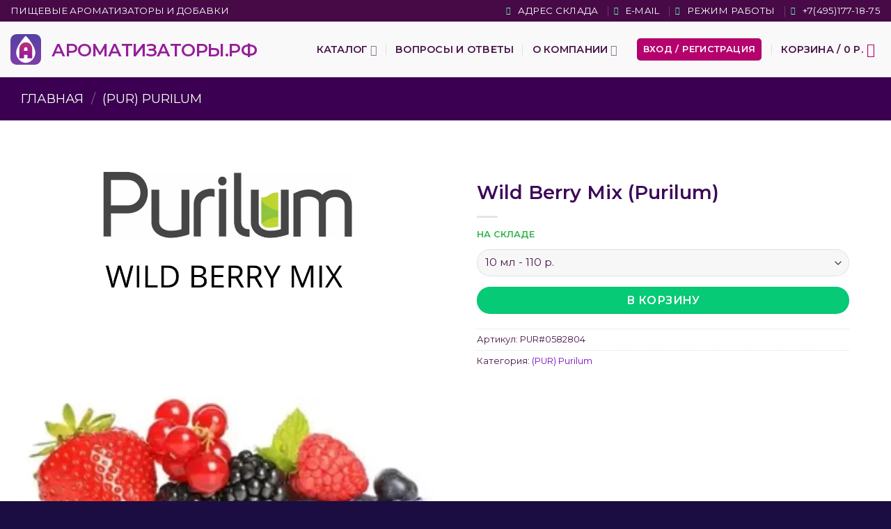

--- FILE ---
content_type: text/html; charset=UTF-8
request_url: https://xn--80aaa1aewnflhrd3j.xn--p1ai/wild-berry-mix-purilum/
body_size: 51237
content:
<!DOCTYPE html><html lang="ru-RU" prefix="og: https://ogp.me/ns#" class="loading-site no-js"><head><script data-no-optimize="1">var litespeed_docref=sessionStorage.getItem("litespeed_docref");litespeed_docref&&(Object.defineProperty(document,"referrer",{get:function(){return litespeed_docref}}),sessionStorage.removeItem("litespeed_docref"));</script> <meta charset="UTF-8" /><link rel="profile" href="http://gmpg.org/xfn/11" /><link rel="pingback" href="https://xn--80aaa1aewnflhrd3j.xn--p1ai/xmlrpc.php" /> <script>(function(html){html.className = html.className.replace(/\bno-js\b/,'js')})(document.documentElement);</script> <script type="text/template" id="freeze-table-template"><div class="frzTbl antiscroll-wrap frzTbl--scrolled-to-left-edge">
    <div class="frzTbl-scroll-overlay antiscroll-inner">
        <div class="frzTbl-scroll-overlay__inner"></div>
    </div>
    <div class="frzTbl-content-wrapper">

        <!-- sticky outer heading -->
        <div class="frzTbl-fixed-heading-wrapper-outer">          
          <div class="frzTbl-fixed-heading-wrapper">
            <div class="frzTbl-fixed-heading-wrapper__inner">
              {{heading}}
            </div>    
          </div>
        </div>

        <!-- column shadows -->
        <div class="frzTbl-frozen-columns-wrapper">
          <!-- left -->
          <div class="frzTbl-frozen-columns-wrapper__columns frzTbl-frozen-columns-wrapper__columns--left {{hide-left-column}}"></div>
          <!-- right -->            
          <div class="frzTbl-frozen-columns-wrapper__columns frzTbl-frozen-columns-wrapper__columns--right {{hide-right-column}}"></div>
        </div>

        <!-- table -->
        <div class="frzTbl-table-wrapper">
          <div class="frzTbl-table-wrapper__inner">
            <div class="frzTbl-table-placeholder"></div>
          </div>
        </div>

    </div>
  </div></script><script type="text/template" id="tmpl-wcpt-product-form-loading-modal"><div class="wcpt-modal wcpt-product-form-loading-modal" data-wcpt-product-id="{{{ data.product_id }}}">
    <div class="wcpt-modal-content">
      <div class="wcpt-close-modal">
        <!-- close 'x' icon svg -->
        <span class="wcpt-icon wcpt-icon-x wcpt-close-modal-icon">
          <svg xmlns="http://www.w3.org/2000/svg" width="24" height="24" viewBox="0 0 24 24" fill="none" stroke="currentColor" stroke-width="2" stroke-linecap="round" stroke-linejoin="round" class="feather feather-x"><line x1="18" y1="6" x2="6" y2="18"></line><line x1="6" y1="6" x2="18" y2="18"></line>
          </svg>
        </span>
      </div>
      <span class="wcpt-product-form-loading-text">
        <i class="wcpt-ajax-badge">
          <!-- ajax loading icon svg -->
          <svg xmlns="http://www.w3.org/2000/svg" width="24" height="24" viewBox="0 0 24 24" fill="none" stroke="currentColor" stroke-width="2" stroke-linecap="round" stroke-linejoin="round" class="feather feather-loader" color="#384047">
            <line x1="12" y1="2" x2="12" y2="6"></line><line x1="12" y1="18" x2="12" y2="22"></line><line x1="4.93" y1="4.93" x2="7.76" y2="7.76"></line><line x1="16.24" y1="16.24" x2="19.07" y2="19.07"></line><line x1="2" y1="12" x2="6" y2="12"></line><line x1="18" y1="12" x2="22" y2="12"></line><line x1="4.93" y1="19.07" x2="7.76" y2="16.24"></line><line x1="16.24" y1="7.76" x2="19.07" y2="4.93"></line>
          </svg>
        </i>

        Загрузка&hellip;      </span>
    </div>
  </div></script> <script type="text/template" id="tmpl-wcpt-cart-checkbox-trigger"><div 
		class="wcpt-cart-checkbox-trigger"
		data-wcpt-redirect-url=""
	>
		<style media="screen">
	@media(min-width:1200px){
		.wcpt-cart-checkbox-trigger {
			display: inline-block;
					}
	}
	@media(max-width:1100px){
		.wcpt-cart-checkbox-trigger {
			display: inline-block;
		}
	}

	.wcpt-cart-checkbox-trigger {
		background-color : #4CAF50; border-color : rgba(0, 0, 0, .1); color : rgba(255, 255, 255); 	}

</style>
		<span 
      class="wcpt-icon wcpt-icon-shopping-bag wcpt-cart-checkbox-trigger__shopping-icon "    ><svg xmlns="http://www.w3.org/2000/svg" width="24" height="24" viewBox="0 0 24 24" fill="none" stroke="currentColor" stroke-width="2" stroke-linecap="round" stroke-linejoin="round" class="feather feather-shopping-bag"><path d="M6 2L3 6v14a2 2 0 0 0 2 2h14a2 2 0 0 0 2-2V6l-3-4z"></path><line x1="3" y1="6" x2="21" y2="6"></line><path d="M16 10a4 4 0 0 1-8 0"></path></svg></span>		<span class="wcpt-cart-checkbox-trigger__text">Add selected (<span class="wcpt-total-selected"></span>) to cart</span>
		<span class="wcpt-cart-checkbox-trigger__close">✕</span>
	</div></script><meta name="viewport" content="width=device-width, initial-scale=1" /><title>Wild Berry Mix (Purilum) &bull; Ароматизаторы.РФ</title><meta name="robots" content="follow, index, max-snippet:-1, max-video-preview:-1, max-image-preview:large"/><link rel="canonical" href="https://xn--80aaa1aewnflhrd3j.xn--p1ai/wild-berry-mix-purilum/" /><meta property="og:locale" content="ru_RU" /><meta property="og:type" content="product" /><meta property="og:title" content="Wild Berry Mix (Purilum) &bull; Ароматизаторы.РФ" /><meta property="og:url" content="https://xn--80aaa1aewnflhrd3j.xn--p1ai/wild-berry-mix-purilum/" /><meta property="og:site_name" content="Ароматизаторы.рф" /><meta property="og:updated_time" content="2026-01-20T14:27:22+03:00" /><meta property="og:image" content="https://xn--80aaa1aewnflhrd3j.xn--p1ai/wp-content/uploads/2022/06/97-PUR.png" /><meta property="og:image:secure_url" content="https://xn--80aaa1aewnflhrd3j.xn--p1ai/wp-content/uploads/2022/06/97-PUR.png" /><meta property="og:image:width" content="1080" /><meta property="og:image:height" content="1080" /><meta property="og:image:alt" content="Wild Berry Mix (Purilum) - пищевой ароматизатор Purilum, вкус Микс из лесных ягод купить оптом ароматизатор Пурилум Wild Berry Mix (Purilum)" /><meta property="og:image:type" content="image/png" /><meta property="product:brand" content="(PUR) Purilum" /><meta property="product:price:amount" content="12" /><meta property="product:price:currency" content="RUB" /><meta property="product:availability" content="instock" /><meta property="product:retailer_item_id" content="PUR#0582804" /><meta name="twitter:card" content="summary_large_image" /><meta name="twitter:title" content="Wild Berry Mix (Purilum) &bull; Ароматизаторы.РФ" /><meta name="twitter:image" content="https://xn--80aaa1aewnflhrd3j.xn--p1ai/wp-content/uploads/2022/06/97-PUR.png" /><meta name="twitter:label1" content="Цена" /><meta name="twitter:data1" content="12&nbsp;р." /><meta name="twitter:label2" content="Доступность" /><meta name="twitter:data2" content="НА СКЛАДЕ" /> <script type="application/ld+json" class="rank-math-schema-pro">{"@context":"https://schema.org","@graph":[{"@type":"Organization","@id":"https://xn--80aaa1aewnflhrd3j.xn--p1ai/#organization","name":"\u0410\u0440\u043e\u043c\u0430\u0442\u0438\u0437\u0430\u0442\u043e\u0440\u044b.\u0440\u0444","url":"https://xn--80aaa1aewnflhrd3j.xn--p1ai","email":"manager@vapegood.ru","logo":{"@type":"ImageObject","@id":"https://xn--80aaa1aewnflhrd3j.xn--p1ai/#logo","url":"https://xn--80aaa1aewnflhrd3j.xn--p1ai/wp-content/uploads/2023/03/arom-rf112.png","contentUrl":"https://xn--80aaa1aewnflhrd3j.xn--p1ai/wp-content/uploads/2023/03/arom-rf112.png","caption":"\u0410\u0440\u043e\u043c\u0430\u0442\u0438\u0437\u0430\u0442\u043e\u0440\u044b.\u0440\u0444","inLanguage":"ru-RU","width":"112","height":"112"}},{"@type":"WebSite","@id":"https://xn--80aaa1aewnflhrd3j.xn--p1ai/#website","url":"https://xn--80aaa1aewnflhrd3j.xn--p1ai","name":"\u0410\u0440\u043e\u043c\u0430\u0442\u0438\u0437\u0430\u0442\u043e\u0440\u044b.\u0440\u0444","alternateName":"\u0410\u0440\u043e\u043c\u0430\u0442\u0438\u0437\u0430\u0442\u043e\u0440\u044b.\u0440\u0444","publisher":{"@id":"https://xn--80aaa1aewnflhrd3j.xn--p1ai/#organization"},"inLanguage":"ru-RU"},{"@type":"ImageObject","@id":"https://xn--80aaa1aewnflhrd3j.xn--p1ai/wp-content/uploads/2022/06/97-PUR.png","url":"https://xn--80aaa1aewnflhrd3j.xn--p1ai/wp-content/uploads/2022/06/97-PUR.png","width":"1080","height":"1080","caption":"Wild Berry Mix (Purilum) - \u043f\u0438\u0449\u0435\u0432\u043e\u0439 \u0430\u0440\u043e\u043c\u0430\u0442\u0438\u0437\u0430\u0442\u043e\u0440 Purilum, \u0432\u043a\u0443\u0441 \u041c\u0438\u043a\u0441 \u0438\u0437 \u043b\u0435\u0441\u043d\u044b\u0445 \u044f\u0433\u043e\u0434 \u043a\u0443\u043f\u0438\u0442\u044c \u043e\u043f\u0442\u043e\u043c \u0430\u0440\u043e\u043c\u0430\u0442\u0438\u0437\u0430\u0442\u043e\u0440 \u041f\u0443\u0440\u0438\u043b\u0443\u043c Wild Berry Mix (Purilum)","inLanguage":"ru-RU"},{"@type":"ItemPage","@id":"https://xn--80aaa1aewnflhrd3j.xn--p1ai/wild-berry-mix-purilum/#webpage","url":"https://xn--80aaa1aewnflhrd3j.xn--p1ai/wild-berry-mix-purilum/","name":"Wild Berry Mix (Purilum) &bull; \u0410\u0440\u043e\u043c\u0430\u0442\u0438\u0437\u0430\u0442\u043e\u0440\u044b.\u0420\u0424","datePublished":"2022-01-16T11:11:50+03:00","dateModified":"2026-01-20T14:27:22+03:00","isPartOf":{"@id":"https://xn--80aaa1aewnflhrd3j.xn--p1ai/#website"},"primaryImageOfPage":{"@id":"https://xn--80aaa1aewnflhrd3j.xn--p1ai/wp-content/uploads/2022/06/97-PUR.png"},"inLanguage":"ru-RU"},{"@type":"Product","brand":{"@type":"Brand","name":"(PUR) Purilum"},"name":"Wild Berry Mix (Purilum) &bull; \u0410\u0440\u043e\u043c\u0430\u0442\u0438\u0437\u0430\u0442\u043e\u0440\u044b.\u0420\u0424","sku":"PUR#0582804","category":"(PUR) Purilum","mainEntityOfPage":{"@id":"https://xn--80aaa1aewnflhrd3j.xn--p1ai/wild-berry-mix-purilum/#webpage"},"weight":{"@type":"QuantitativeValue","unitCode":"GRM","value":"1"},"height":{"@type":"QuantitativeValue","unitCode":"MMT","value":"1"},"width":{"@type":"QuantitativeValue","unitCode":"MMT","value":"1"},"depth":{"@type":"QuantitativeValue","unitCode":"MMT","value":"1"},"image":[{"@type":"ImageObject","url":"https://xn--80aaa1aewnflhrd3j.xn--p1ai/wp-content/uploads/2022/06/97-PUR.png","height":"1080","width":"1080"}],"offers":{"@type":"Offer","price":"12.00","priceCurrency":"RUB","priceValidUntil":"2027-12-31","availability":"http://schema.org/InStock","itemCondition":"NewCondition","url":"https://xn--80aaa1aewnflhrd3j.xn--p1ai/wild-berry-mix-purilum/","seller":{"@type":"Organization","@id":"https://xn--80aaa1aewnflhrd3j.xn--p1ai/","name":"\u0410\u0440\u043e\u043c\u0430\u0442\u0438\u0437\u0430\u0442\u043e\u0440\u044b.\u0440\u0444","url":"https://xn--80aaa1aewnflhrd3j.xn--p1ai","logo":"https://xn--80aaa1aewnflhrd3j.xn--p1ai/wp-content/uploads/2023/03/arom-rf112.png"}},"additionalProperty":[{"@type":"PropertyValue","name":"pa_type-flavors","value":"\u042f\u0433\u043e\u0434\u043d\u044b\u0435 \u0430\u0440\u043e\u043c\u0430\u0442\u044b"}],"@id":"https://xn--80aaa1aewnflhrd3j.xn--p1ai/wild-berry-mix-purilum/#richSnippet"}]}</script> <link rel='dns-prefetch' href='//fonts.googleapis.com' /><link href='https://fonts.gstatic.com' crossorigin rel='preconnect' /><link rel='prefetch' href='https://xn--80aaa1aewnflhrd3j.xn--p1ai/wp-content/themes/flatsome/assets/js/flatsome.js?ver=e2eddd6c228105dac048' /><link rel='prefetch' href='https://xn--80aaa1aewnflhrd3j.xn--p1ai/wp-content/themes/flatsome/assets/js/chunk.slider.js?ver=3.20.4' /><link rel='prefetch' href='https://xn--80aaa1aewnflhrd3j.xn--p1ai/wp-content/themes/flatsome/assets/js/chunk.popups.js?ver=3.20.4' /><link rel='prefetch' href='https://xn--80aaa1aewnflhrd3j.xn--p1ai/wp-content/themes/flatsome/assets/js/chunk.tooltips.js?ver=3.20.4' /><link rel='prefetch' href='https://xn--80aaa1aewnflhrd3j.xn--p1ai/wp-content/themes/flatsome/assets/js/woocommerce.js?ver=1c9be63d628ff7c3ff4c' /><link rel="alternate" title="oEmbed (JSON)" type="application/json+oembed" href="https://xn--80aaa1aewnflhrd3j.xn--p1ai/wp-json/oembed/1.0/embed?url=https%3A%2F%2Fxn--80aaa1aewnflhrd3j.xn--p1ai%2Fwild-berry-mix-purilum%2F" /><link rel="alternate" title="oEmbed (XML)" type="text/xml+oembed" href="https://xn--80aaa1aewnflhrd3j.xn--p1ai/wp-json/oembed/1.0/embed?url=https%3A%2F%2Fxn--80aaa1aewnflhrd3j.xn--p1ai%2Fwild-berry-mix-purilum%2F&#038;format=xml" /><style id='wp-img-auto-sizes-contain-inline-css' type='text/css'>img:is([sizes=auto i],[sizes^="auto," i]){contain-intrinsic-size:3000px 1500px}
/*# sourceURL=wp-img-auto-sizes-contain-inline-css */</style><link data-optimized="1" rel='stylesheet' id='thwcfe-contact-info-section-frontend-css' href='https://xn--80aaa1aewnflhrd3j.xn--p1ai/wp-content/litespeed/css/85334a35d3ec5f3309637e8bcb51ec81.css?ver=1ec81' type='text/css' media='all' /><link data-optimized="1" rel='stylesheet' id='thwcfe-contact-info-section-editor-css' href='https://xn--80aaa1aewnflhrd3j.xn--p1ai/wp-content/litespeed/css/932f943192e09edfd092cfecad0767d7.css?ver=767d7' type='text/css' media='all' /><link data-optimized="1" rel='stylesheet' id='thwcfe-additional-sections-frontend-css' href='https://xn--80aaa1aewnflhrd3j.xn--p1ai/wp-content/litespeed/css/c8e67c70545f480785d7ac081e0358f4.css?ver=358f4' type='text/css' media='all' /><link data-optimized="1" rel='stylesheet' id='gsb-front-css' href='https://xn--80aaa1aewnflhrd3j.xn--p1ai/wp-content/litespeed/css/5d2ec39eb894ecd106cebfa047ac3d0e.css?ver=c3d0e' type='text/css' media='all' /><link data-optimized="1" rel='stylesheet' id='antiscroll-css' href='https://xn--80aaa1aewnflhrd3j.xn--p1ai/wp-content/litespeed/css/ddd51a83f0496f01c4dfb6e5341cc573.css?ver=cc573' type='text/css' media='all' /><link data-optimized="1" rel='stylesheet' id='freeze_table-css' href='https://xn--80aaa1aewnflhrd3j.xn--p1ai/wp-content/litespeed/css/839add70aa5f416b5a3fd2c5fe0c720f.css?ver=c720f' type='text/css' media='all' /><link data-optimized="1" rel='stylesheet' id='wc-photoswipe-css' href='https://xn--80aaa1aewnflhrd3j.xn--p1ai/wp-content/litespeed/css/09d6dbe1f46cebcec2ff3cf80b0978f9.css?ver=978f9' type='text/css' media='all' /><link data-optimized="1" rel='stylesheet' id='wc-photoswipe-default-skin-css' href='https://xn--80aaa1aewnflhrd3j.xn--p1ai/wp-content/litespeed/css/dae9528dd26b157a13fd081403b02bf4.css?ver=02bf4' type='text/css' media='all' /><link data-optimized="1" rel='stylesheet' id='multirange-css' href='https://xn--80aaa1aewnflhrd3j.xn--p1ai/wp-content/litespeed/css/5aa7cf63feb600fcb44588ce8c6b96c1.css?ver=b96c1' type='text/css' media='all' /><link data-optimized="1" rel='stylesheet' id='wcpt-css' href='https://xn--80aaa1aewnflhrd3j.xn--p1ai/wp-content/litespeed/css/de92dcf2f5f8b4ee7e34f7e1688d8194.css?ver=d8194' type='text/css' media='all' /><style id='wcpt-inline-css' type='text/css'>.mejs-button>button {
      background: transparent url(https://xn--80aaa1aewnflhrd3j.xn--p1ai/wp-includes/js/mediaelement/mejs-controls.svg) !important;
    }
    .mejs-mute>button {
      background-position: -60px 0 !important;
    }    
    .mejs-unmute>button {
      background-position: -40px 0 !important;
    }    
    .mejs-pause>button {
      background-position: -20px 0 !important;
    }    
  

      .wcpt-product-form .woocommerce-variation-add-to-cart .plus,
      .wcpt-product-form .woocommerce-variation-add-to-cart .minus {
        display: none;
      }

      .wcpt-product-form .variations .reset_variations {
          position: relative !important;
          right: 0 !important;
          bottom: 0 !important;
          color: currentColor !important;
          opacity: 0.6;
          font-size: 11px;
          text-transform: uppercase;
      }

      .wcpt-product-form .cart .button,
      .wcpt .cart .button {
        margin-bottom: 0 !important;
      }

      .wcpt-quantity .qty {vertical-align: initial;}
      
/*# sourceURL=wcpt-inline-css */</style><link data-optimized="1" rel='stylesheet' id='mediaelement-css' href='https://xn--80aaa1aewnflhrd3j.xn--p1ai/wp-content/litespeed/css/c9daa2d138cdf0eca20ee60617dafb47.css?ver=afb47' type='text/css' media='all' /><link data-optimized="1" rel='stylesheet' id='wp-mediaelement-css' href='https://xn--80aaa1aewnflhrd3j.xn--p1ai/wp-content/litespeed/css/0ee2a17f4420845aaf4947adb1449fdc.css?ver=49fdc' type='text/css' media='all' /><link data-optimized="1" rel='stylesheet' id='woof-css' href='https://xn--80aaa1aewnflhrd3j.xn--p1ai/wp-content/litespeed/css/5da0106ab9c073bea45b4eba20d189a5.css?ver=189a5' type='text/css' media='all' /><style id='woof-inline-css' type='text/css'>.woof_products_top_panel li span, .woof_products_top_panel2 li span{background: url(https://xn--80aaa1aewnflhrd3j.xn--p1ai/wp-content/plugins/woocommerce-products-filter/img/delete.png);background-size: 14px 14px;background-repeat: no-repeat;background-position: right;}
.woof_edit_view{
                    display: none;
                }

/*# sourceURL=woof-inline-css */</style><link data-optimized="1" rel='stylesheet' id='icheck-jquery-color-flat-css' href='https://xn--80aaa1aewnflhrd3j.xn--p1ai/wp-content/litespeed/css/499737eed17b9f99918f546f1e7430be.css?ver=430be' type='text/css' media='all' /><link data-optimized="1" rel='stylesheet' id='icheck-jquery-color-square-css' href='https://xn--80aaa1aewnflhrd3j.xn--p1ai/wp-content/litespeed/css/92ad88411fee7f1d3a651ce47ce23f1d.css?ver=23f1d' type='text/css' media='all' /><link data-optimized="1" rel='stylesheet' id='icheck-jquery-color-minimal-css' href='https://xn--80aaa1aewnflhrd3j.xn--p1ai/wp-content/litespeed/css/4f435046c0130b2f82fde2ff24c574ae.css?ver=574ae' type='text/css' media='all' /><link data-optimized="1" rel='stylesheet' id='woof_by_author_html_items-css' href='https://xn--80aaa1aewnflhrd3j.xn--p1ai/wp-content/litespeed/css/e609898f6ed81c45dbd21ace5df2db8b.css?ver=2db8b' type='text/css' media='all' /><link data-optimized="1" rel='stylesheet' id='woof_by_featured_html_items-css' href='https://xn--80aaa1aewnflhrd3j.xn--p1ai/wp-content/litespeed/css/737dee75c48e42a6a3c612bd7c5a93db.css?ver=a93db' type='text/css' media='all' /><link data-optimized="1" rel='stylesheet' id='woof_by_instock_html_items-css' href='https://xn--80aaa1aewnflhrd3j.xn--p1ai/wp-content/litespeed/css/e69d903245b805138b7bbaa1e4934850.css?ver=34850' type='text/css' media='all' /><link data-optimized="1" rel='stylesheet' id='woof_by_onsales_html_items-css' href='https://xn--80aaa1aewnflhrd3j.xn--p1ai/wp-content/litespeed/css/cf65fe503e6395c8a98c9c4de7175278.css?ver=75278' type='text/css' media='all' /><link data-optimized="1" rel='stylesheet' id='woof_by_text_html_items-css' href='https://xn--80aaa1aewnflhrd3j.xn--p1ai/wp-content/litespeed/css/8999adcd57863730bd22a942fa6b05ad.css?ver=b05ad' type='text/css' media='all' /><link data-optimized="1" rel='stylesheet' id='woof_label_html_items-css' href='https://xn--80aaa1aewnflhrd3j.xn--p1ai/wp-content/litespeed/css/8dad6dc12e4e5aa554465e2ed972f5bf.css?ver=2f5bf' type='text/css' media='all' /><link data-optimized="1" rel='stylesheet' id='woof_products_messenger_html_items-css' href='https://xn--80aaa1aewnflhrd3j.xn--p1ai/wp-content/litespeed/css/1988f438c1ec92af1fe1b1cf35c01c5b.css?ver=01c5b' type='text/css' media='all' /><link data-optimized="1" rel='stylesheet' id='woof_quick_search_html_items-css' href='https://xn--80aaa1aewnflhrd3j.xn--p1ai/wp-content/litespeed/css/3aca453c41dd3f382017c705de4d33f5.css?ver=d33f5' type='text/css' media='all' /><link data-optimized="1" rel='stylesheet' id='woof_select_radio_check_html_items-css' href='https://xn--80aaa1aewnflhrd3j.xn--p1ai/wp-content/litespeed/css/a282c603374cbec514708f7782f5857b.css?ver=5857b' type='text/css' media='all' /><link data-optimized="1" rel='stylesheet' id='woof_sd_html_items_checkbox-css' href='https://xn--80aaa1aewnflhrd3j.xn--p1ai/wp-content/litespeed/css/59c0a52b8b378bd5268f856f4c0dd351.css?ver=dd351' type='text/css' media='all' /><link data-optimized="1" rel='stylesheet' id='woof_sd_html_items_radio-css' href='https://xn--80aaa1aewnflhrd3j.xn--p1ai/wp-content/litespeed/css/4de388bb53dc017eb3babdd54310c045.css?ver=0c045' type='text/css' media='all' /><link data-optimized="1" rel='stylesheet' id='woof_sd_html_items_switcher-css' href='https://xn--80aaa1aewnflhrd3j.xn--p1ai/wp-content/litespeed/css/cdb92be6c0053366b175f5da53a3eacf.css?ver=3eacf' type='text/css' media='all' /><link data-optimized="1" rel='stylesheet' id='woof_sd_html_items_color-css' href='https://xn--80aaa1aewnflhrd3j.xn--p1ai/wp-content/litespeed/css/c9d0287c09b9b883ebac0f8ae81ef2b2.css?ver=ef2b2' type='text/css' media='all' /><link data-optimized="1" rel='stylesheet' id='woof_sd_html_items_tooltip-css' href='https://xn--80aaa1aewnflhrd3j.xn--p1ai/wp-content/litespeed/css/8fb4c924e29fec91d124718389017097.css?ver=17097' type='text/css' media='all' /><link data-optimized="1" rel='stylesheet' id='woof_sd_html_items_front-css' href='https://xn--80aaa1aewnflhrd3j.xn--p1ai/wp-content/litespeed/css/88a89760ee67a5b99822478de3591d39.css?ver=91d39' type='text/css' media='all' /><link data-optimized="1" rel='stylesheet' id='woof-switcher23-css' href='https://xn--80aaa1aewnflhrd3j.xn--p1ai/wp-content/litespeed/css/50364f8c3637ce225a91ad89fad7daaf.css?ver=7daaf' type='text/css' media='all' /><link data-optimized="1" rel='stylesheet' id='wc_sa-font-icons-css' href='https://xn--80aaa1aewnflhrd3j.xn--p1ai/wp-content/litespeed/css/a9dd80fc9e869da31b1576adbae7d477.css?ver=7d477' type='text/css' media='all' /><link data-optimized="1" rel='stylesheet' id='wc_sa-frontend-css' href='https://xn--80aaa1aewnflhrd3j.xn--p1ai/wp-content/litespeed/css/88e6f4fd58833165806fa40e8213a56c.css?ver=3a56c' type='text/css' media='all' /><link data-optimized="1" rel='stylesheet' id='select2-css' href='https://xn--80aaa1aewnflhrd3j.xn--p1ai/wp-content/litespeed/css/31bdce56ce32554836756b4c724ed242.css?ver=ed242' type='text/css' media='all' /><style id='woocommerce-inline-inline-css' type='text/css'>.woocommerce form .form-row .required { visibility: visible; }
/*# sourceURL=woocommerce-inline-inline-css */</style><link data-optimized="1" rel='stylesheet' id='extendify-utility-styles-css' href='https://xn--80aaa1aewnflhrd3j.xn--p1ai/wp-content/litespeed/css/20e70963b96fbfd2a758eba57b522df3.css?ver=22df3' type='text/css' media='all' /><link data-optimized="1" rel='stylesheet' id='flatsome-main-css' href='https://xn--80aaa1aewnflhrd3j.xn--p1ai/wp-content/litespeed/css/e44f7dd1900a2e4283dc72473affaa9c.css?ver=faa9c' type='text/css' media='all' /><style id='flatsome-main-inline-css' type='text/css'>@font-face {
				font-family: "fl-icons";
				font-display: block;
				src: url(https://xn--80aaa1aewnflhrd3j.xn--p1ai/wp-content/themes/flatsome/assets/css/icons/fl-icons.eot?v=3.20.4);
				src:
					url(https://xn--80aaa1aewnflhrd3j.xn--p1ai/wp-content/themes/flatsome/assets/css/icons/fl-icons.eot#iefix?v=3.20.4) format("embedded-opentype"),
					url(https://xn--80aaa1aewnflhrd3j.xn--p1ai/wp-content/themes/flatsome/assets/css/icons/fl-icons.woff2?v=3.20.4) format("woff2"),
					url(https://xn--80aaa1aewnflhrd3j.xn--p1ai/wp-content/themes/flatsome/assets/css/icons/fl-icons.ttf?v=3.20.4) format("truetype"),
					url(https://xn--80aaa1aewnflhrd3j.xn--p1ai/wp-content/themes/flatsome/assets/css/icons/fl-icons.woff?v=3.20.4) format("woff"),
					url(https://xn--80aaa1aewnflhrd3j.xn--p1ai/wp-content/themes/flatsome/assets/css/icons/fl-icons.svg?v=3.20.4#fl-icons) format("svg");
			}
/*# sourceURL=flatsome-main-inline-css */</style><link data-optimized="1" rel='stylesheet' id='flatsome-shop-css' href='https://xn--80aaa1aewnflhrd3j.xn--p1ai/wp-content/litespeed/css/30d16b29761b1708991ad4f3f7a8a990.css?ver=8a990' type='text/css' media='all' /><link rel='stylesheet' id='flatsome-googlefonts-css' href='//fonts.googleapis.com/css?family=Montserrat%3Aregular%2C600%2Cregular%2Cregular%2Cregular&#038;display=auto&#038;ver=3.9' type='text/css' media='all' /> <script type="text/template" id="tmpl-variation-template"><div class="woocommerce-variation-description">{{{ data.variation.variation_description }}}</div>
	<div class="woocommerce-variation-price">{{{ data.variation.price_html }}}</div>
	<div class="woocommerce-variation-availability">{{{ data.variation.availability_html }}}</div></script> <script type="text/template" id="tmpl-unavailable-variation-template"><p role="alert">Этот товар недоступен. Пожалуйста, выберите другую комбинацию.</p></script> <script>if (typeof wcpt_persist_params === 'undefined') {
      var wcpt_persist_params = [];
    }
    wcpt_persist_params.push('hide_form');</script> <script>if (typeof wcpt_persist_params === 'undefined') { var wcpt_persist_params = []; } wcpt_persist_params = wcpt_persist_params.concat(["min_price","max_price","rating_filter","filter_base-flavors","filter_conc","filter_country","filter_density","filter_mix-conc","filter_mono-conc","filter_type-flavors","filter_yookassa_payment_mode","filter_yookassa_payment_subject"]);</script> <script type="text/javascript" id="woof-husky-js-extra">/*  */
var woof_husky_txt = {"ajax_url":"https://xn--80aaa1aewnflhrd3j.xn--p1ai/wp-admin/admin-ajax.php","plugin_uri":"https://xn--80aaa1aewnflhrd3j.xn--p1ai/wp-content/plugins/woocommerce-products-filter/ext/by_text/","loader":"https://xn--80aaa1aewnflhrd3j.xn--p1ai/wp-content/plugins/woocommerce-products-filter/ext/by_text/assets/img/ajax-loader.gif","not_found":"\u041d\u0438\u0447\u0435\u0433\u043e \u043d\u0435 \u043d\u0430\u0439\u0434\u0435\u043d\u043e!","prev":"\u041f\u0440\u0435\u0434\u044b\u0434\u0443\u0449\u0438\u0439","next":"\u0412\u043f\u0435\u0440\u0451\u0434","site_link":"https://xn--80aaa1aewnflhrd3j.xn--p1ai","default_data":{"placeholder":"\u043f\u043e\u0438\u0441\u043a \u0430\u0440\u043e\u043c\u0430\u0442\u0438\u0437\u0430\u0442\u043e\u0440\u0430","behavior":"title","search_by_full_word":"0","autocomplete":1,"how_to_open_links":"0","taxonomy_compatibility":"1","sku_compatibility":"0","custom_fields":"name_rus","search_desc_variant":"1","view_text_length":"10","min_symbols":"3","max_posts":"10","image":"","notes_for_customer":"","template":"","max_open_height":"300","page":0}};
//# sourceURL=woof-husky-js-extra
/*  */</script> <script data-optimized="1" type="text/javascript" src="https://xn--80aaa1aewnflhrd3j.xn--p1ai/wp-content/litespeed/js/17a45fc0681b9831540ac898c0859852.js?ver=59852" id="woof-husky-js"></script> <script type="text/javascript" src="https://xn--80aaa1aewnflhrd3j.xn--p1ai/wp-includes/js/jquery/jquery.min.js" id="jquery-core-js"></script> <script data-optimized="1" type="text/javascript" src="https://xn--80aaa1aewnflhrd3j.xn--p1ai/wp-content/litespeed/js/7ef6763834da53f1580e33717a3c173c.js?ver=c173c" id="underscore-js"></script> <script type="text/javascript" id="wp-util-js-extra">/*  */
var _wpUtilSettings = {"ajax":{"url":"/wp-admin/admin-ajax.php"}};
//# sourceURL=wp-util-js-extra
/*  */</script> <script data-optimized="1" type="text/javascript" src="https://xn--80aaa1aewnflhrd3j.xn--p1ai/wp-content/litespeed/js/848482637ebc6c56128d32fa563d040a.js?ver=d040a" id="wp-util-js"></script> <script type="text/javascript" id="wc-add-to-cart-js-extra">/*  */
var wc_add_to_cart_params = {"ajax_url":"/wp-admin/admin-ajax.php","wc_ajax_url":"/?wc-ajax=%%endpoint%%","i18n_view_cart":"\u041f\u0440\u043e\u0441\u043c\u043e\u0442\u0440 \u043a\u043e\u0440\u0437\u0438\u043d\u044b","cart_url":"https://xn--80aaa1aewnflhrd3j.xn--p1ai/cart/","is_cart":"","cart_redirect_after_add":"no"};
//# sourceURL=wc-add-to-cart-js-extra
/*  */</script> <script data-optimized="1" type="text/javascript" src="https://xn--80aaa1aewnflhrd3j.xn--p1ai/wp-content/litespeed/js/137b0126bdb0f39e9ab0532039c49d87.js?ver=49d87" id="wc-add-to-cart-js" defer="defer" data-wp-strategy="defer"></script> <script type="text/javascript" id="wc-add-to-cart-variation-js-extra">/*  */
var wc_add_to_cart_variation_params = {"wc_ajax_url":"/?wc-ajax=%%endpoint%%","i18n_no_matching_variations_text":"\u0416\u0430\u043b\u044c, \u043d\u043e \u0442\u043e\u0432\u0430\u0440\u043e\u0432, \u0441\u043e\u043e\u0442\u0432\u0435\u0442\u0441\u0442\u0432\u0443\u044e\u0449\u0438\u0445 \u0432\u0430\u0448\u0435\u043c\u0443 \u0432\u044b\u0431\u043e\u0440\u0443, \u043d\u0435 \u043e\u0431\u043d\u0430\u0440\u0443\u0436\u0435\u043d\u043e. \u041f\u043e\u0436\u0430\u043b\u0443\u0439\u0441\u0442\u0430, \u0432\u044b\u0431\u0435\u0440\u0438\u0442\u0435 \u0434\u0440\u0443\u0433\u0443\u044e \u043a\u043e\u043c\u0431\u0438\u043d\u0430\u0446\u0438\u044e.","i18n_make_a_selection_text":"\u0412\u044b\u0431\u0435\u0440\u0438\u0442\u0435 \u043e\u043f\u0446\u0438\u0438 \u0442\u043e\u0432\u0430\u0440\u0430 \u043f\u0435\u0440\u0435\u0434 \u0435\u0433\u043e \u0434\u043e\u0431\u0430\u0432\u043b\u0435\u043d\u0438\u0435\u043c \u0432 \u0432\u0430\u0448\u0443 \u043a\u043e\u0440\u0437\u0438\u043d\u0443.","i18n_unavailable_text":"\u042d\u0442\u043e\u0442 \u0442\u043e\u0432\u0430\u0440 \u043d\u0435\u0434\u043e\u0441\u0442\u0443\u043f\u0435\u043d. \u041f\u043e\u0436\u0430\u043b\u0443\u0439\u0441\u0442\u0430, \u0432\u044b\u0431\u0435\u0440\u0438\u0442\u0435 \u0434\u0440\u0443\u0433\u0443\u044e \u043a\u043e\u043c\u0431\u0438\u043d\u0430\u0446\u0438\u044e.","i18n_reset_alert_text":"\u0420\u0435\u0437\u0443\u043b\u044c\u0442\u0430\u0442\u044b \u0432\u0430\u0448\u0435\u0433\u043e \u0432\u044b\u0431\u043e\u0440\u0430 \u0441\u0431\u0440\u043e\u0448\u0435\u043d\u044b. \u0412\u044b\u0431\u0435\u0440\u0438\u0442\u0435 \u043e\u043f\u0446\u0438\u0438 \u0442\u043e\u0432\u0430\u0440\u0430, \u043f\u0435\u0440\u0435\u0434 \u0442\u0435\u043c \u043a\u0430\u043a \u0434\u043e\u0431\u0430\u0432\u0438\u0442\u044c \u0435\u0433\u043e \u0432 \u043a\u043e\u0440\u0437\u0438\u043d\u0443."};
//# sourceURL=wc-add-to-cart-variation-js-extra
/*  */</script> <script data-optimized="1" type="text/javascript" src="https://xn--80aaa1aewnflhrd3j.xn--p1ai/wp-content/litespeed/js/492161e8cab1c59b42dde2a62e8acda4.js?ver=acda4" id="wc-add-to-cart-variation-js" defer="defer" data-wp-strategy="defer"></script> <script data-optimized="1" type="text/javascript" src="https://xn--80aaa1aewnflhrd3j.xn--p1ai/wp-content/litespeed/js/09d0e704b589df08a2005a6c4c35ff65.js?ver=5ff65" id="woofix_public_js-js"></script> <script data-optimized="1" type="text/javascript" src="https://xn--80aaa1aewnflhrd3j.xn--p1ai/wp-content/litespeed/js/56ca357f295dae7c9bac342dcb2683f2.js?ver=683f2" id="flot-js"></script> <script data-optimized="1" type="text/javascript" src="https://xn--80aaa1aewnflhrd3j.xn--p1ai/wp-content/litespeed/js/fb929ffe0447e6f0af018e85166ae22c.js?ver=ae22c" id="flot-pie-js"></script> <script type="text/javascript" id="wc_sa-frontend-js-extra">/*  */
var wc_sa_opt = {"i18_prompt_cancel":"Are you sure you want to cancel this order?","i18_prompt_change":"Are you sure you want to change the status of this order?"};
//# sourceURL=wc_sa-frontend-js-extra
/*  */</script> <script data-optimized="1" type="text/javascript" src="https://xn--80aaa1aewnflhrd3j.xn--p1ai/wp-content/litespeed/js/19d3b5ff97512cdc6b68a098a8af106e.js?ver=f106e" id="wc_sa-frontend-js"></script> <script type="text/javascript" id="wc-single-product-js-extra">/*  */
var wc_single_product_params = {"i18n_required_rating_text":"\u041f\u043e\u0436\u0430\u043b\u0443\u0439\u0441\u0442\u0430, \u043f\u043e\u0441\u0442\u0430\u0432\u044c\u0442\u0435 \u043e\u0446\u0435\u043d\u043a\u0443","i18n_rating_options":["1 \u0438\u0437 5 \u0437\u0432\u0451\u0437\u0434","2 \u0438\u0437 5 \u0437\u0432\u0451\u0437\u0434","3 \u0438\u0437 5 \u0437\u0432\u0451\u0437\u0434","4 \u0438\u0437 5 \u0437\u0432\u0451\u0437\u0434","5 \u0438\u0437 5 \u0437\u0432\u0451\u0437\u0434"],"i18n_product_gallery_trigger_text":"\u041f\u0440\u043e\u0441\u043c\u043e\u0442\u0440 \u0433\u0430\u043b\u0435\u0440\u0435\u0438 \u0438\u0437\u043e\u0431\u0440\u0430\u0436\u0435\u043d\u0438\u0439 \u0432 \u043f\u043e\u043b\u043d\u043e\u044d\u043a\u0440\u0430\u043d\u043d\u043e\u043c \u0440\u0435\u0436\u0438\u043c\u0435","review_rating_required":"no","flexslider":{"rtl":false,"animation":"slide","smoothHeight":true,"directionNav":false,"controlNav":"thumbnails","slideshow":false,"animationSpeed":500,"animationLoop":false,"allowOneSlide":false},"zoom_enabled":"","zoom_options":[],"photoswipe_enabled":"","photoswipe_options":{"shareEl":false,"closeOnScroll":false,"history":false,"hideAnimationDuration":0,"showAnimationDuration":0},"flexslider_enabled":""};
//# sourceURL=wc-single-product-js-extra
/*  */</script> <script data-optimized="1" type="text/javascript" src="https://xn--80aaa1aewnflhrd3j.xn--p1ai/wp-content/litespeed/js/d3e55a964de2c608b64b61c752432ba2.js?ver=32ba2" id="wc-single-product-js" defer="defer" data-wp-strategy="defer"></script> <script data-optimized="1" type="text/javascript" src="https://xn--80aaa1aewnflhrd3j.xn--p1ai/wp-content/litespeed/js/8c52e694f7ac054640522141b6e2ec1f.js?ver=2ec1f" id="wc-jquery-blockui-js" data-wp-strategy="defer"></script> <script data-optimized="1" type="text/javascript" src="https://xn--80aaa1aewnflhrd3j.xn--p1ai/wp-content/litespeed/js/c101183b9fba1ac85d6aae837db5a369.js?ver=5a369" id="wc-js-cookie-js" data-wp-strategy="defer"></script> <link rel="https://api.w.org/" href="https://xn--80aaa1aewnflhrd3j.xn--p1ai/wp-json/" /><link rel="alternate" title="JSON" type="application/json" href="https://xn--80aaa1aewnflhrd3j.xn--p1ai/wp-json/wp/v2/product/2063" /><link rel="EditURI" type="application/rsd+xml" title="RSD" href="https://xn--80aaa1aewnflhrd3j.xn--p1ai/xmlrpc.php?rsd" /><link rel='shortlink' href='https://xn--80aaa1aewnflhrd3j.xn--p1ai/?p=2063' /><meta name="generator" content="Redux 4.5.10" /><meta name="generator" content="performance-lab 4.0.1; plugins: speculation-rules"><style></style><meta name="generator" content="speculation-rules 1.6.0">
<noscript><style>.woocommerce-product-gallery{ opacity: 1 !important; }</style></noscript>
 <script type="text/javascript" >(function(m,e,t,r,i,k,a){m[i]=m[i]||function(){(m[i].a=m[i].a||[]).push(arguments)};
        m[i].l=1*new Date();k=e.createElement(t),a=e.getElementsByTagName(t)[0],k.async=1,k.src=r,a.parentNode.insertBefore(k,a)})
    (window, document, "script", "https://mc.yandex.ru/metrika/tag.js", "ym");

    ym(89409580, "init", {
        id:89409580,
        clickmap:true,
        trackLinks:true,
        accurateTrackBounce:true,
        webvisor:true,
	            ecommerce: "dataLayer"
	        });</script> <noscript><div><img src="https://mc.yandex.ru/watch/89409580" style="position:absolute; left:-9999px;" alt="" /></div></noscript>
 <script type="text/javascript" id="google_gtagjs" src="https://www.googletagmanager.com/gtag/js?id=G-VH61ZGBD0Z" async="async"></script> <script type="text/javascript" id="google_gtagjs-inline">/*  */
window.dataLayer = window.dataLayer || [];function gtag(){dataLayer.push(arguments);}gtag('js', new Date());gtag('config', 'G-VH61ZGBD0Z', {} );
/*  */</script> <link rel="icon" href="https://xn--80aaa1aewnflhrd3j.xn--p1ai/wp-content/uploads/2023/03/cropped-23322-1-32x32.png" sizes="32x32" /><link rel="icon" href="https://xn--80aaa1aewnflhrd3j.xn--p1ai/wp-content/uploads/2023/03/cropped-23322-1-192x192.png" sizes="192x192" /><link rel="apple-touch-icon" href="https://xn--80aaa1aewnflhrd3j.xn--p1ai/wp-content/uploads/2023/03/cropped-23322-1-180x180.png" /><meta name="msapplication-TileImage" content="https://xn--80aaa1aewnflhrd3j.xn--p1ai/wp-content/uploads/2023/03/cropped-23322-1-270x270.png" /><style id="custom-css" type="text/css">:root {--primary-color: #471447;--fs-color-primary: #471447;--fs-color-secondary: #C05530;--fs-color-success: #2bb447;--fs-color-alert: #b20000;--fs-color-base: #471447;--fs-experimental-link-color: #770fbe;--fs-experimental-link-color-hover: #4a37f5;}.tooltipster-base {--tooltip-color: #fff;--tooltip-bg-color: #000;}.off-canvas-right .mfp-content, .off-canvas-left .mfp-content {--drawer-width: 300px;}.off-canvas .mfp-content.off-canvas-cart {--drawer-width: 360px;}.container-width, .full-width .ubermenu-nav, .container, .row{max-width: 1250px}.row.row-collapse{max-width: 1220px}.row.row-small{max-width: 1242.5px}.row.row-large{max-width: 1280px}.header-main{height: 80px}#logo img{max-height: 80px}#logo{width:44px;}#logo img{padding:10px 0;}#logo a{max-width:512px;}.header-bottom{min-height: 10px}.header-top{min-height: 20px}.transparent .header-main{height: 30px}.transparent #logo img{max-height: 30px}.has-transparent + .page-title:first-of-type,.has-transparent + #main > .page-title,.has-transparent + #main > div > .page-title,.has-transparent + #main .page-header-wrapper:first-of-type .page-title{padding-top: 60px;}.header.show-on-scroll,.stuck .header-main{height:60px!important}.stuck #logo img{max-height: 60px!important}.search-form{ width: 43%;}.header-bg-color {background-color: #f9f9f9}.header-bottom {background-color: rgba(241,241,241,0)}.top-bar-nav > li > a{line-height: 10px }.header-main .nav > li > a{line-height: 16px }.stuck .header-main .nav > li > a{line-height: 43px }@media (max-width: 549px) {.header-main{height: 53px}#logo img{max-height: 53px}}.main-menu-overlay{background-color: #ffffff}.nav-dropdown-has-arrow.nav-dropdown-has-border li.has-dropdown:before{border-bottom-color: #ffffff;}.nav .nav-dropdown{border-color: #ffffff }.nav-dropdown{border-radius:15px}.nav-dropdown{font-size:131%}.nav-dropdown-has-arrow li.has-dropdown:after{border-bottom-color: #2d004c;}.nav .nav-dropdown{background-color: #2d004c}.header-top{background-color:#470a47!important;}h1,h2,h3,h4,h5,h6,.heading-font{color: #3d0858;}body{font-size: 100%;}@media screen and (max-width: 549px){body{font-size: 100%;}}body{font-family: Montserrat, sans-serif;}body {font-weight: 400;font-style: normal;}.nav > li > a {font-family: Montserrat, sans-serif;}.mobile-sidebar-levels-2 .nav > li > ul > li > a {font-family: Montserrat, sans-serif;}.nav > li > a,.mobile-sidebar-levels-2 .nav > li > ul > li > a {font-weight: 400;font-style: normal;}h1,h2,h3,h4,h5,h6,.heading-font, .off-canvas-center .nav-sidebar.nav-vertical > li > a{font-family: Montserrat, sans-serif;}h1,h2,h3,h4,h5,h6,.heading-font,.banner h1,.banner h2 {font-weight: 600;font-style: normal;}.alt-font{font-family: Montserrat, sans-serif;}.alt-font {font-weight: 400!important;font-style: normal!important;}.header:not(.transparent) .header-nav-main.nav > li > a {color: #471447;}.header:not(.transparent) .header-nav-main.nav > li > a:hover,.header:not(.transparent) .header-nav-main.nav > li.active > a,.header:not(.transparent) .header-nav-main.nav > li.current > a,.header:not(.transparent) .header-nav-main.nav > li > a.active,.header:not(.transparent) .header-nav-main.nav > li > a.current{color: #b5016d;}.header-nav-main.nav-line-bottom > li > a:before,.header-nav-main.nav-line-grow > li > a:before,.header-nav-main.nav-line > li > a:before,.header-nav-main.nav-box > li > a:hover,.header-nav-main.nav-box > li.active > a,.header-nav-main.nav-pills > li > a:hover,.header-nav-main.nav-pills > li.active > a{color:#FFF!important;background-color: #b5016d;}.shop-page-title.featured-title .title-overlay{background-color: #3b0051;}.current .breadcrumb-step, [data-icon-label]:after, .button#place_order,.button.checkout,.checkout-button,.single_add_to_cart_button.button, .sticky-add-to-cart-select-options-button{background-color: #06ca75!important }input[type='submit'], input[type="button"], button:not(.icon), .button:not(.icon){border-radius: 10!important}.shop-page-title.featured-title .title-bg{ background-image: url(https://xn--80aaa1aewnflhrd3j.xn--p1ai/wp-content/uploads/2022/06/97-PUR.png.webp)!important;}@media screen and (min-width: 550px){.products .box-vertical .box-image{min-width: 247px!important;width: 247px!important;}}.header-main .social-icons,.header-main .cart-icon strong,.header-main .menu-title,.header-main .header-button > .button.is-outline,.header-main .nav > li > a > i:not(.icon-angle-down){color: #b5016d!important;}.header-main .header-button > .button.is-outline,.header-main .cart-icon strong:after,.header-main .cart-icon strong{border-color: #b5016d!important;}.header-main .header-button > .button:not(.is-outline){background-color: #b5016d!important;}.header-main .current-dropdown .cart-icon strong,.header-main .header-button > .button:hover,.header-main .header-button > .button:hover i,.header-main .header-button > .button:hover span{color:#FFF!important;}.header-main .menu-title:hover,.header-main .social-icons a:hover,.header-main .header-button > .button.is-outline:hover,.header-main .nav > li > a:hover > i:not(.icon-angle-down){color: #b5016d!important;}.header-main .current-dropdown .cart-icon strong,.header-main .header-button > .button:hover{background-color: #b5016d!important;}.header-main .current-dropdown .cart-icon strong:after,.header-main .current-dropdown .cart-icon strong,.header-main .header-button > .button:hover{border-color: #b5016d!important;}.footer-1{background-color: #ffffff}.footer-2{background-color: rgba(15,1,55,0.95)}.absolute-footer, html{background-color: rgba(15,1,55,0.95)}.header-vertical-menu__opener {width: 220px}.nav-vertical-fly-out > li + li {border-top-width: 1px; border-top-style: solid;}/* Custom CSS */@import url('https://fonts.googleapis.com/css2?family=Montserrat:ital,wght@0,100..900;1,100..900&display=swap');div.add-to-cart-button > a.product_type_simple, .add_to_wishlist, .single_add_to_wishlist{display:none !important;}.woocommerce-account .woocommerce-MyAccount-content a.button.alt.pay {display: none !important;}.woocommerce-store-notice a:where(:not(.wp-element-button)){float:right; text-decoration:underline; color:#fff; dont-weight:bold;}.wcpt-left-sidebar .wcpt-dropdown-option, .wcpt-left-sidebar .wcpt-option {line-height: normal;}li.mini_cart_item > a > img {max-width:50px !important;}li.mini_cart_item > a.icon-remove, li.mini_cart_item >a.remove {float: left;margin-right: 5px;}li.mini_cart_item {border-bottom: 1px solid #e6e6e6;}.woocommerce-mini-cart__buttons {text-align:center !important;}li.mini_cart_item > div.ux-mini-cart-qty > span.quantity {margin-top: -25px;}.woocommerce-mini-cart__total{text-align:right !important;}.wp-block-columns:not(.is-not-stacked-on-mobile)>.wp-block-column { padding-left: 20px;padding-right: 20px;}.quantity-head {min-width:175px !important;}.wcpt-add-to-cart-wrapper select {border: 1px solid rgb(195 195 195)!important;border-radius: 5px!important;color: #3d2857!important;font-family: "Montserrat", sans-serif;font-weight: 700 !important;width:195px;height:40px;}li.shipping__list_item a{color:#41036c !important;}.flux-checkout__content-right {background: #fbfbfb;}a.wcpt-button {font-family:"Montserrat", sans-serif;}.price-wrapper .price {display:none !important;}media screen and (min-width: 850px).product-stacked-info {padding: 0vh 5% 0vh !important;}@media screen and (min-width: 849px) {.form-row-wide2 .thwcfe-input-field{width: 50%;height: 40px;font-size: 12pt;color: #000000b5;border: 1px solid #0e0a6a1c;font-family: "Montserrat", sans-serif;}select:focus.form-row-wide2 { border: 1px solid #0e0a6a1c;}}input[type=text].namez-input, input[type=email].emailz-input, input[type=tel].telz-input{background-color: #ffffff94;height: auto;padding: 5px 8px;border: 1px solid #e7e7e7;border-radius: 0;height: 30px;font-size: 8pt;color: #0e0a6abd;text-transform: uppercase;font-family: "Montserrat", sans-serif;}.woocommerce-form-coupon__inner > p.form-row form-row-first > input.input-text{background:#fff !important;}.namez-sub, .telz-sub, .emailz-sub{font-size: 10pt;font-weight: 100;padding-left: 3px;margin-bottom: 3px;color: #0a0a0a;font-family:"Montserrat", sans-serif;letter-spacing: 0.5px;}.cityz{width: 48%;float: right;}.telz {width: 50%;float: left;padding-left: 15px;padding-top: 5px;background: #cccccc1f;padding-right: 15px;}.emailz {width: 50%;float: right;padding-right: 15px;padding-top: 5px;background: #cccccc1f;}.namez {margin-top: 20px;padding-left: 15px;padding-right: 15px;padding-top: 5px;background: #cccccc1f;}.woocommerce form .form-row .required {color: #f22889;}.cityz {margin-top: -81px;}.conz{width: 50%;float: left;}.etiket2 {margin-bottom: -12px;padding-top: 10px;color: #cccccc;font-family: "Montserrat", sans-serif;font-weight: 100;font-size: 12pt;}.thwcfe-html-field-wrapper h5{text-align: center;border-bottom: 5px solid #d1cfd33d;font-family: "Montserrat", sans-serif;font-weight: 100;font-size: 12pt;color: #141414;}.con-input { width: 25%;float: left;margin-top: 15px;color: #3c0858!important;font-weight: 600;}.woocommerce-checkout-payment ul li img{float: left;width: 34px;background: #eaeaea;padding: 7px;border-radius: 5px;}input[type=radio].input-radio{display: inline;margin-right: 4px;margin-left: 10px;font-size: 16px;vertical-align: middle;margin-top: 10px;margin-bottom: 10px;}.payment_box{text-align: right;margin-top: -10px;color: #adaaaa;font-size: 0.9em;font-family: "Montserrat", sans-serif;}.pvz-input {width: 46%;float: right;margin-top: -53px;color: #3c0858!important;font-weight: 600;}input[type=text]:focus.fio-sdek{width:60%;box-shadow: 0px 0px 0px 1px #9c23db !important;}input[type=text].fio-sdek {box-shadow: 0px 0px 0px 0px #9c23db;width:60%;}input[type=text].state-input{width: 25% !important;box-shadow: 0px 0px 0px 0px #9c23db;margin-top: 8px;margin-left: 10px;}input[type=text].add-dver{box-shadow: 0px 0px 0px 0px #9c23db;}input[type=text]:focus.add-dver{box-shadow: 0px 0px 0px 1px #9c23db !important;}input[type=text].phone-sdek{width: 38%;float: right;margin-top: -53px;box-shadow: 0px 0px 0px 0px #9c23db;}input[type=text]:focus.phone-sdek{width: 38%;float: right;margin-top: -53px;box-shadow: 0px 0px 0px 1px #9c23db !important;}.sdek-info {border-bottom: 1px solid #e9e9e9;padding-bottom: 20px;}input[type=text]:focus.state-input{width: 25%!important;box-shadow: 0px 0px 0px 1px #9c23db !important;}.etiket {display:none;}.cartbtn {background: transparent !important;border: 0 !important;}a.cartbtn>i.wcpt-cart-badge-number{background: rgba(15,1,55,0.95)!important;color: #fff !important;}.name-ur, .inn, .bik, .rcc, .kpp, .ogrn, .ogrnip, .empty2, .innooo {width: 50%;margin-right: 0px;font-size: 12pt;background: #edebef;margin-top: -10px;padding-left: 15px;padding-right: 15px;}.name-ur, .bik,.inn,.innooo, .empty2 { float: left;}.rcc, .kpp, .ogrn, .ogrnip {float: right;}.bik, .name-ur,.kpp, .ogrn, .ogrnip {padding-right:15px;}.name-ur, .ogrnip, .ogrn {padding-top:15px;}.empty2 {padding-bottom: 32px;}.thwcfe-section-title {display:none;}.woocommerce-table woocommerce-table--custom-fields shop_table custom-fields th:last-child, td:last-child, .woocommerce-table__product-name product-name{}td.product-total {text-align:right;}.emails-sub, .fio-sub, .phone-sub {color:#fff;}.emails {width: 35%;float: left;background: #eee;padding-left: 15px;padding-right: 0px;clear: inherit;padding-top: 11pt;}.fio {float: left;width: 35%;clear: inherit;background: #eee;padding-left: 5px;padding-left: 18px;padding-top: 11pt;}.phones {width: 30%;float: left; background: #eee;padding-left: 15px;padding-right: 18px;padding-top: 11pt;}.woocommerce-billing-fields h3 {visibility: hidden !important;display: none;}.type_users_title, .type_users_title2, .type_users_title3, .type_users_title4 {text-align: left;visibility: visible;background-color: #f7f5ff !important;vertical-align: middle;padding-top: 10px !important;padding-bottom: 3px !important;border-radius: 7px;color: #0e0a6a;background-position: left !important;background-size: 30px !important;background-position-x: 15px !important;padding-left: 55px;font-family: "Montserrat", sans-serif;font-size: 1.4em !important;font-weight: 100 !important;text-transform: none !important;}.type_users_title {background: url("/wp-content/uploads/2022/07/Id-Card.png") no-repeat;}.type_users_title2 {background: url("/wp-content/uploads/2022/07/File.png") no-repeat;background-color: #f0edff !important;}.type_users_title3 {background: url("/wp-content/uploads/2022/07/Briefcase.png") no-repeat; background-color: #e6e1ff !important;}.type_users_title4 {background: url("/wp-content/uploads/2022/07/delivery.png.webp") no-repeat; background-color: #f8f3ff !important; color: #db0a7a !important;}.type_users_title2 {}.m40 .thwcfe-input-field {width: 48% !important;float: left;}.shipz .thwcfe-input-field {width: 49% !important;float: right;}.block-delivery-left{width: 20%;}.block-delivery-right{ font-size: .9em;line-height: initial;color: #1b0d41;font-weight: 100;font-family: "Montserrat", sans-serif;float: right;width: 80%;margin-top: -90px;padding-left: 20px;}.block-delivery-right strong {font-weight:600 !important;}.form-row-wide3, {float:left;width: 25%;}.form-row-wide2 .select2-container{width:50% !important;font-weight: 600;font-family: "Montserrat", sans-serif;}.form-row-wide2 .select2-container {float: right;}.form-row-wide2 .select2-container {margin-top: -30px;margin-right: 15px;}.form-row-wide2 .select2-selection__clear {display:none !important;}.form-row-wide4{width: 25% !important;float: left;clear: none !important;padding-left: 10px;}.form-row-first1{width: 50%;clear: none !important;float: right;padding-left: 10px;}.type_users_title3-3 {padding-left: 45px;font-size: 1.2em;color: #432e5ddb;text-transform: none;font-weight: 100}.form-row-wide2 .select2-container .select2-selection{ border: 3px solid #b54bff !important;}.woocommerce-billing-fields__field-wrapper {padding-top:15px;}.typeusers input[type=radio]+label, .typedataur input[type=radio]+label, .nameur input[type=radio]+label { font-weight: 100;cursor: pointer;font-size: 11pt;}.typesusers input[type=radio]+label {color: #48484a;}.typeusers input[type=radio]+label {color: #48484a;}.typedataur input[type=radio]+label {color: #48484a;}.nameur input[type=radio]+label {color: #48484a;}.woocommerce-billing-fields {border:0 !important;}.typeusers input[type=radio]+label:hover, .typedataur input[type=radio]+label:hover, .nameur input[type=radio]+label:hover {font-weight:bold;cursor: pointer;color:#222 !important;}.typesusers input[type=radio], .typeusers input[type=radio],.typedataur input[type=radio], .nameur input[type=radio] { vertical-align: middle !important;margin-top: 13px !important;margin-right: 0;}.quantity_select {width:auto !important;}.fcon {font-size: 11pt;}.ftit{margin-bottom: 5px;font-size: 15pt;border-bottom: 1px solid #ffffff36;width: 175px;padding-bottom: 2px;color: #c2b5fd !important;}.-p {font-size:17pt;}.aa {margin-bottom: 0px;padding-bottom:0;}.rus-mob, .fab-mob, .av-mob {margin-bottom:2px !important;}.quantity-mob {margin-top:-5px !important;margin-bottom:0px !important; }.title-mob {margin-bottom:0px !important; margin-top: 0px !important;}.av-mob2 {margin-bottom:0px !important;margin-left: 10px !important;}.img-mob {margin-bottom:2px !important;}.cart-mob {margin-top:5px !important;}.tit-mob {font-size: 10pt;}.tit-mob a{color:#40006b;font-family:"Montserrat", sans-serif;}.price_head {font-size: 14pt;color: #000;font-family: "Montserrat", sans-serif;}.product-title2{font-size: 30pt;text-transform: uppercase;margin-bottom: -5px;}.name_rus {color: #3d0858;font-size: 15pt;}.price_head span {opacity: .6;}.pp {margin-bottom: 2px;margin-top: 5px;}h4.tit-brand {margin-bottom: -10px;opacity: 0.7;border-bottom: 1px solid rgba(255,255,255,0.4);padding-bottom: 2px;margin-top: 1px;}.d-brand {margin-bottom: 0px !important;font-size: 1.6em;margin-top: -9px !important;font-weight: 100;font-family: "Montserrat", sans-serif;text-transform: uppercase;}a.button.is-outline.bprs {border-radius: 77px;border-color: #15f5ad;color: #15f5ad !important;}a.button.is-outline.bprs:hover {background-color: #15f5ad !important;color:#080542 !important;}.title-heads a {font-weight: 700;font-size: 19pt;letter-spacing: -0.5px;color: #961d9c;font-family: 'Montserrat', sans-serif;}.wcpt-left-sidebar {background-color: rgb(251 251 251)!important;border-radius: 10px;}.stuck .logo {margin-right: 0px !important;}.header-wrapper:not(.stuck) .nav-left {margin-left: -15px;}.capp .col-inner {border-radius: 30px;}.capp .banner-bg {border-radius: 30px;}.capp .ux-shape-divider--top {border-radius: 30px;}.capp .block-h {border-radius: 30px;}.stuck .logo img {width: 35px;}a.bprs {color:#fff !important;font-family: "Montserrat", sans-serif;font-weight: 100;}.bprs {color: #fff !important;background:#51008154 !important;}.nav>li>a>i+span {font-size: 8pt;color: #888388;font-family: "Montserrat", sans-serif;font-weight: 100;}.desc-tit {font-size: 10pt;color: #c7c7c7;}.header-contact i[class^=icon-]{color:#222 !important;}.sticky-shrink .stuck .header-main{background:#f6f6f6!important}.sticky-shrink .stuck .header-main .title-heads {font-size:10pt;}.sticky-shrink .stuck .header-main .desc-tit {display:none;}.ssear {width: 750px;text-align: center;margin: auto;border: 4px solid #7e2f92;}.imgbrend {background: #11b053;border-radius: 108px;width: 150px;height: 150px;padding-top: 20px;margin-top: 9px;}.quantity_select {width:200px;}.title-heads2, .logo-mob{visibility: hidden;}.logo-menu .imglogo{width: 45px;margin: auto;display: block;}.l-text {font-family:"Montserrat", sans-serif;font-weight: 100;letter-spacing: 0px;color: #ffffff;font-size: 16pt;}.header-contact i[class^=icon-] {color: #6bf4be!important;font-size: 8pt!important;}.type_users_title4 {margin-top: 15px;}.nav>li>a>i+span {font-size: 10pt;color: #ffffff;font-family: "Montserrat", sans-serif;padding-left: 5px;}.wcpt-cart-widget {background-color: #470a47 !important;border-radius: 10px;}.totalml {font-weight:100;}.viewcart-btn {background: #fff;padding: 7px;color: #07cb79;float: right;border-radius: 5px;}.faq-acc .accordion-title.active{color:#6d25b7 !important; font-size:20pt; font-weight:bold;}.faq-acc .accordion-title{color:#6d25b7 !important; font-size:20pt;}.cat-title {font-size: 2.25em;font-weight: bold;color: #3c0958;}.flux-checkout__content-right #order_review .woocommerce-shipping-totals.shipping th {ppadding-right: 10px;background: #ededed;padding-left: 40px;font-weight: 700;}.flux-checkout__content-right input[type=radio] + label {padding-right: 32px !important;}.flux-checkout__shipping-table tbody ul {background: #fff;border: 5px solid #ededed;padding: 13px;text-align: left;}.flux-checkout__shipping-table tbody ul input[type=radio] + label:before, .flux-checkout__shipping-table tbody li input[type=radio] + label:before {left: 0 !important; margin-top: 5px;}.flux-checkout__shipping-table tbody ul input[type=radio] + label, .flux-checkout__shipping-table tbody li input[type=radio] + label { padding-right: 0px !important;padding-left: 28px !important;font-size: 10pt;font-weight: 100;line-height: 2.2em !important;font-family: "Montserrat", sans-serif;}#shipping_method > li> div > p > strong {font-size:10px;}.wc-edostavka-method-additional-info {background-color: #f5f1f9;padding: 0;padding-left: 10px;margin-bottom: 0.5em;margin-top: -7px;margin-left: 28px;}#payment .payment_methods li.wc_payment_method > input[type=radio] + label *, input[type=radio] + label * {font-weight: 700;font-size: 10pt;color: #4e4a48;}.wc-edostavka-method-additional-info .wc-edostavka-method-description {font-size: .75em;padding: 2px 9px;border: 0;border-left: 3px solid #857595;color: #41026c;background-color: #d6cfdd;margin: -5px -9px;margin-right: 0px;border-radius: 0;}h2.flux-heading {font-size: 21pt;color: #41026c;font-weight: 700;font-family:"Montserrat", sans-serif;}.flux-step #order_review .quantity .screen-reader-text, .flux-checkout__content-right #order_review .quantity .screen-reader-text {display: none;}.flux-review-customer__buttons { padding: 0px !important;padding-right: 20px !important;}.flux-review-customer__label label {color: #9831df;font-weight: 700;}.flux-review-customer__label {width: 20%;padding-left: 14px !important;padding: 0;border-right: 1px solid #e5e5e5;margin-right: 15px;padding-right: 10px;}.select2-container--open .select2-dropdown * {font-family: "Montserrat", sans-serif;background: #fff;color: #952fdb;padding: 0px;padding-left: 9px;border: 0px;margin: 0px;}.nav > li > a, .mobile-sidebar-levels-2 .nav > li > ul > li > a {font-weight: 700;}button.wc-edostavka-choose-delivery-point {background-color: #00bc4c;border: 0px !important;color: #ffffff;background: #d54113 !important;font-size: 11px !important;font-weight: 700 !important;margin-right: 0 !important;}.flux-checkout__shipping-table tbody td {text-align: right;padding: 0px 0;}.flux-step #order_review .woocommerce-shipping-totals.shipping th:before, .flux-checkout__content-right #order_review .woocommerce-shipping-totals.shipping th:before {padding-left: 10px;}.flux-checkout__shipping-table tbody th {padding-top: 10px !important;padding-right: 10px !important;}@media (max-width: 1199px) .logo-pc {display:none !important;}.tpa, .inw, .cap, .flv, .df, .mf, .fw, .pur, .fan, .ooo, .wf, .la{ padding-left: 5px;padding-right: 5px;padding-top: 2px;padding-bottom: 1px;border-radius: 5px;color: #141414;font-family: "Montserrat", sans-serif;}.tpa {background: #def1ff;}.inw {background: #fff2d2;}.cap {background:#fdedf0;}.flv {background:#ffe5c5;}.df {background:#ffa8ed;}.mf {background:#dcffdc;}.fw {background:#efefef;}.pur {background:#f5ffbc;}.fan {background:#c9e9e3;}.ooo {background:#fff2c6;}.wf {background:#f1d9ff;}.la {background:#ffbedd;}.cat-f .wcpt-dropdown-option>label{font-family: "Montserrat", sans-serif;font-size: 10pt;line-height: 1.2em;color: rgb(15,1,55,0.95);}.cat-f .wcpt-active{background: #afffdc44;padding: 5px !important;line-height: 1.2em; color:rgb(15,1,55,0.95) !important;text-transform: uppercase; font-weight:bold !important;}.cat-f .wcpt-ac-open{padding-bottom:0px !important; padding-top:0px !important;}.tpa-t a{color:#0065b8;}.cap-t a{color:#ff0000;}.flv-t a{color:#710c00;}.inw-t a{color:#ad7c05;}.df-t a{color:#8a007e;}.mf-t a{color:#307700;}.fw-t a{color:#cd1c42;}.pur-t a{color:#9eb806;}.title-price a{color:#222;}.tpa-t a:hover, .cap-t a:hover, .flv-t a:hover, .inw-t a:hover, .df-t a:hover, .mf-t a:hover, .fw-t a:hover, .pur-t a:hover{color:#222;}.empty-t a{color:#222;}.cat-f2 .wcpt-dropdown-option{font-family: "Montserrat", sans-serif;font-size: 10pt;line-height: 1.2em;color: rgb(15,1,55,0.95);}.cat-f2 .wcpt-active{background: #afffdc44;padding: 5px !important;line-height: 1.2em;color:rgb(15,1,55,0.95);text-transform: uppercase; font-weight:bold !important;}.cat-f2 .wcpt-ac-open{padding-bottom:0px !important; padding-top:0px !important;}.cat-f2 {background: #dbdcf2 !important;}.counts {text-align: center;color: rgb(81 15 125);font-size: 10pt;text-transform: uppercase;}.wcpt-add-to-cart-wrapper select {margin: 0 0.5em 0.5em 0;max-width: none !important;min-width: 0 !important;border: 3px solid rgb(232 236 241);font-weight: bold !important;}.menutabs ul li.active> a, .menutabs ul li > a {color:#fff !important;}div.titleheadh1 .section-title b {opacity:0 !important;}.headtabzz {border-radius:20px;}body.admin-bar #branding-wrap{top: 28px;}.dark.nav-dropdown.nav-dropdown-bold>li.nav-dropdown-col, .dark.nav-dropdown.nav-dropdown-simple>li.nav-dropdown-col, .nav-dark .header-divider:after, .nav-dark .nav-divided>li+li>a:after, .nav-dark .nav>li.header-divider, .nav-dropdown.dark .nav-column>li>a, .nav-dropdown.dark>li>a {color: #714c9f;font-weight: 700;font-size: .7em;}.dark.nav-dropdown.nav-dropdown-bold>li.nav-dropdown-col, .dark.nav-dropdown.nav-dropdown-simple>li.nav-dropdown-col, .nav-dark .header-divider:after, .nav-dark .nav-divided>li+li>a:after, .nav-dark .nav>li.header-divider, .nav-dropdown.dark .nav-column>li>a, .nav-dropdown.dark>li>a:hover {color: #b5016d;}.nav .nav-dropdown {background-color:#fff;}.nav-dropdown-has-arrow li.has-dropdown:after {border-bottom-color: #fff;}.nav .nav-dropdown {border-color: #e6e2e2;}.nav-dropdown-has-border .nav-dropdown {border: 1px solid;}.nav-dropdown-has-arrow.nav-dropdown-has-border li.has-dropdown:before {border-bottom-color:#e6e2e2;}.nav-dropdown {border-radius: 10px;}#ship-to-different-address label {display: none;}.wcpt-result-count {font-weight: 100;}a.icon-remove, a.remove {color: rgb(227 3 138);font-size: 23px !important;}.cartbtn12 {float:right;}.form_mobpr {width:210px;height:35px;}@media (min-width: 1200px) {.wcpt-left-sidebar>.wcpt-item-row>div {padding: 9px 10px 7px 11px;}.wcpt-pagination .page-numbers.current {font-size: 15pt !important;}/* Custom CSS Tablet */@media (max-width: 849px){.logo-pc, .title-heads {display:none;}.wcpt-cart-widget {width: 49% !important;left: 25% !important;bottom: 15px !important;}}/* Custom CSS Mobile */@media (max-width: 549px){.header-main li.html.custom {display:block !important;}.add_cart, .sort_h, .avail {display:none !important;}.form-row-wide2 .thwcfe-input-field{font-weight: 600;color: #450399;font-size: 11pt;font-family: "PT Sans Caption", sans-serif;border: 3px solid #b54bff !important;}.type-user-mob .thwcfe-input-field {margin-top: 0px !important;}.name-ur, .ogrnip, .ogrn, .bik, .name-ur, .kpp, .ogrn, .ogrnip, .name-ur, .inn, .bik, .rcc, .kpp, .ogrn, .ogrnip, .empty2, .innooo {float:none !important; width:100%;}.empty2 {display:none;}.fio, .phones, .emails {width:100% !important; float:none !important;background:rgb(85,51,151) !important;adding-left: 20px;padding-right: 20px;padding-top: 10px;margin-top: -15px;}.form-row-wide3, .form-row-wide4, .form-row-first1 {float: none;width: 100% !important; padding-left:0 !important;}.block-delivery-left {float: none;width: 75%;padding-right: 0;border-right: 0;margin-right: 0px;margin-bottom: -15px;margin-top: -32px;padding-left: 21%;}.block-delivery-left img{padding: 25px;}.block-delivery-right {float: none;width: 100%;/* background: #fff; */}p.title-heads2 {font-family: "Montserrat", sans-serif;font-weight: 100;letter-spacing: 0px;color: #1c054a;font-size: 25pt;visibility: visible;margin-bottom: -10px;}.logo-img-mob {margin-bottom: 0px !important;margin-top: -15px;}.logo-mob {line-height:1.8em;vertical-align:middle;padding-top:5px;visibility: visible;position: absolute;width: 300px;left: -160px;top: 25px;}.logo-pc, .html_topbar_left {display: none;}.stuck .header-main {position:relative !important;}.stuck .header-button {visibility: visible !important;}.header-top {background-color: #fff !important;}.block-logo-mob {z-index: 1;margin-bottom: -92px;position: relative;margin-top: 0px;}.nav>li>a>i.icon-menu {font-size: 20px;}.desc-tit {font-size: 10pt;color: #1c054a;background: rgba(255,255,255,0.7);padding-left: 5px;padding-right: 5px;}.header-main .nav > li > a {line-height: 60px;margin-top: -8px;}.stuck .nav li:last-child {padding-left: 0px;}.logo-mob2, .title-heads {font-size:20pt !important; margin-top: -20px;}.wcpt-cart-widget {display:none !important;}.flux-checkout__content-wrapper {min-height: auto !important;}}.label-new.menu-item > a:after{content:"Новое";}.label-hot.menu-item > a:after{content:"Горячее предложение";}.label-sale.menu-item > a:after{content:"Распродажа";}.label-popular.menu-item > a:after{content:"Самые популярные";}</style><style type="text/css" id="wp-custom-css">.woocommerce-info {
	display: none;
}
.woocommerce-store-notice{text-align: center;
    margin-bottom: 2px;
    line-height: normal;
    background: brown;}</style><link data-optimized="1" rel='stylesheet' id='wc-blocks-style-css' href='https://xn--80aaa1aewnflhrd3j.xn--p1ai/wp-content/litespeed/css/efdfc720c889064a9f4302148087fa74.css?ver=7fa74' type='text/css' media='all' /><style id='global-styles-inline-css' type='text/css'>:root{--wp--preset--aspect-ratio--square: 1;--wp--preset--aspect-ratio--4-3: 4/3;--wp--preset--aspect-ratio--3-4: 3/4;--wp--preset--aspect-ratio--3-2: 3/2;--wp--preset--aspect-ratio--2-3: 2/3;--wp--preset--aspect-ratio--16-9: 16/9;--wp--preset--aspect-ratio--9-16: 9/16;--wp--preset--color--black: #000000;--wp--preset--color--cyan-bluish-gray: #abb8c3;--wp--preset--color--white: #ffffff;--wp--preset--color--pale-pink: #f78da7;--wp--preset--color--vivid-red: #cf2e2e;--wp--preset--color--luminous-vivid-orange: #ff6900;--wp--preset--color--luminous-vivid-amber: #fcb900;--wp--preset--color--light-green-cyan: #7bdcb5;--wp--preset--color--vivid-green-cyan: #00d084;--wp--preset--color--pale-cyan-blue: #8ed1fc;--wp--preset--color--vivid-cyan-blue: #0693e3;--wp--preset--color--vivid-purple: #9b51e0;--wp--preset--color--primary: #471447;--wp--preset--color--secondary: #C05530;--wp--preset--color--success: #2bb447;--wp--preset--color--alert: #b20000;--wp--preset--gradient--vivid-cyan-blue-to-vivid-purple: linear-gradient(135deg,rgb(6,147,227) 0%,rgb(155,81,224) 100%);--wp--preset--gradient--light-green-cyan-to-vivid-green-cyan: linear-gradient(135deg,rgb(122,220,180) 0%,rgb(0,208,130) 100%);--wp--preset--gradient--luminous-vivid-amber-to-luminous-vivid-orange: linear-gradient(135deg,rgb(252,185,0) 0%,rgb(255,105,0) 100%);--wp--preset--gradient--luminous-vivid-orange-to-vivid-red: linear-gradient(135deg,rgb(255,105,0) 0%,rgb(207,46,46) 100%);--wp--preset--gradient--very-light-gray-to-cyan-bluish-gray: linear-gradient(135deg,rgb(238,238,238) 0%,rgb(169,184,195) 100%);--wp--preset--gradient--cool-to-warm-spectrum: linear-gradient(135deg,rgb(74,234,220) 0%,rgb(151,120,209) 20%,rgb(207,42,186) 40%,rgb(238,44,130) 60%,rgb(251,105,98) 80%,rgb(254,248,76) 100%);--wp--preset--gradient--blush-light-purple: linear-gradient(135deg,rgb(255,206,236) 0%,rgb(152,150,240) 100%);--wp--preset--gradient--blush-bordeaux: linear-gradient(135deg,rgb(254,205,165) 0%,rgb(254,45,45) 50%,rgb(107,0,62) 100%);--wp--preset--gradient--luminous-dusk: linear-gradient(135deg,rgb(255,203,112) 0%,rgb(199,81,192) 50%,rgb(65,88,208) 100%);--wp--preset--gradient--pale-ocean: linear-gradient(135deg,rgb(255,245,203) 0%,rgb(182,227,212) 50%,rgb(51,167,181) 100%);--wp--preset--gradient--electric-grass: linear-gradient(135deg,rgb(202,248,128) 0%,rgb(113,206,126) 100%);--wp--preset--gradient--midnight: linear-gradient(135deg,rgb(2,3,129) 0%,rgb(40,116,252) 100%);--wp--preset--font-size--small: 13px;--wp--preset--font-size--medium: 20px;--wp--preset--font-size--large: 36px;--wp--preset--font-size--x-large: 42px;--wp--preset--spacing--20: 0.44rem;--wp--preset--spacing--30: 0.67rem;--wp--preset--spacing--40: 1rem;--wp--preset--spacing--50: 1.5rem;--wp--preset--spacing--60: 2.25rem;--wp--preset--spacing--70: 3.38rem;--wp--preset--spacing--80: 5.06rem;--wp--preset--shadow--natural: 6px 6px 9px rgba(0, 0, 0, 0.2);--wp--preset--shadow--deep: 12px 12px 50px rgba(0, 0, 0, 0.4);--wp--preset--shadow--sharp: 6px 6px 0px rgba(0, 0, 0, 0.2);--wp--preset--shadow--outlined: 6px 6px 0px -3px rgb(255, 255, 255), 6px 6px rgb(0, 0, 0);--wp--preset--shadow--crisp: 6px 6px 0px rgb(0, 0, 0);}:where(body) { margin: 0; }.wp-site-blocks > .alignleft { float: left; margin-right: 2em; }.wp-site-blocks > .alignright { float: right; margin-left: 2em; }.wp-site-blocks > .aligncenter { justify-content: center; margin-left: auto; margin-right: auto; }:where(.is-layout-flex){gap: 0.5em;}:where(.is-layout-grid){gap: 0.5em;}.is-layout-flow > .alignleft{float: left;margin-inline-start: 0;margin-inline-end: 2em;}.is-layout-flow > .alignright{float: right;margin-inline-start: 2em;margin-inline-end: 0;}.is-layout-flow > .aligncenter{margin-left: auto !important;margin-right: auto !important;}.is-layout-constrained > .alignleft{float: left;margin-inline-start: 0;margin-inline-end: 2em;}.is-layout-constrained > .alignright{float: right;margin-inline-start: 2em;margin-inline-end: 0;}.is-layout-constrained > .aligncenter{margin-left: auto !important;margin-right: auto !important;}.is-layout-constrained > :where(:not(.alignleft):not(.alignright):not(.alignfull)){margin-left: auto !important;margin-right: auto !important;}body .is-layout-flex{display: flex;}.is-layout-flex{flex-wrap: wrap;align-items: center;}.is-layout-flex > :is(*, div){margin: 0;}body .is-layout-grid{display: grid;}.is-layout-grid > :is(*, div){margin: 0;}body{padding-top: 0px;padding-right: 0px;padding-bottom: 0px;padding-left: 0px;}a:where(:not(.wp-element-button)){text-decoration: none;}:root :where(.wp-element-button, .wp-block-button__link){background-color: #32373c;border-width: 0;color: #fff;font-family: inherit;font-size: inherit;font-style: inherit;font-weight: inherit;letter-spacing: inherit;line-height: inherit;padding-top: calc(0.667em + 2px);padding-right: calc(1.333em + 2px);padding-bottom: calc(0.667em + 2px);padding-left: calc(1.333em + 2px);text-decoration: none;text-transform: inherit;}.has-black-color{color: var(--wp--preset--color--black) !important;}.has-cyan-bluish-gray-color{color: var(--wp--preset--color--cyan-bluish-gray) !important;}.has-white-color{color: var(--wp--preset--color--white) !important;}.has-pale-pink-color{color: var(--wp--preset--color--pale-pink) !important;}.has-vivid-red-color{color: var(--wp--preset--color--vivid-red) !important;}.has-luminous-vivid-orange-color{color: var(--wp--preset--color--luminous-vivid-orange) !important;}.has-luminous-vivid-amber-color{color: var(--wp--preset--color--luminous-vivid-amber) !important;}.has-light-green-cyan-color{color: var(--wp--preset--color--light-green-cyan) !important;}.has-vivid-green-cyan-color{color: var(--wp--preset--color--vivid-green-cyan) !important;}.has-pale-cyan-blue-color{color: var(--wp--preset--color--pale-cyan-blue) !important;}.has-vivid-cyan-blue-color{color: var(--wp--preset--color--vivid-cyan-blue) !important;}.has-vivid-purple-color{color: var(--wp--preset--color--vivid-purple) !important;}.has-primary-color{color: var(--wp--preset--color--primary) !important;}.has-secondary-color{color: var(--wp--preset--color--secondary) !important;}.has-success-color{color: var(--wp--preset--color--success) !important;}.has-alert-color{color: var(--wp--preset--color--alert) !important;}.has-black-background-color{background-color: var(--wp--preset--color--black) !important;}.has-cyan-bluish-gray-background-color{background-color: var(--wp--preset--color--cyan-bluish-gray) !important;}.has-white-background-color{background-color: var(--wp--preset--color--white) !important;}.has-pale-pink-background-color{background-color: var(--wp--preset--color--pale-pink) !important;}.has-vivid-red-background-color{background-color: var(--wp--preset--color--vivid-red) !important;}.has-luminous-vivid-orange-background-color{background-color: var(--wp--preset--color--luminous-vivid-orange) !important;}.has-luminous-vivid-amber-background-color{background-color: var(--wp--preset--color--luminous-vivid-amber) !important;}.has-light-green-cyan-background-color{background-color: var(--wp--preset--color--light-green-cyan) !important;}.has-vivid-green-cyan-background-color{background-color: var(--wp--preset--color--vivid-green-cyan) !important;}.has-pale-cyan-blue-background-color{background-color: var(--wp--preset--color--pale-cyan-blue) !important;}.has-vivid-cyan-blue-background-color{background-color: var(--wp--preset--color--vivid-cyan-blue) !important;}.has-vivid-purple-background-color{background-color: var(--wp--preset--color--vivid-purple) !important;}.has-primary-background-color{background-color: var(--wp--preset--color--primary) !important;}.has-secondary-background-color{background-color: var(--wp--preset--color--secondary) !important;}.has-success-background-color{background-color: var(--wp--preset--color--success) !important;}.has-alert-background-color{background-color: var(--wp--preset--color--alert) !important;}.has-black-border-color{border-color: var(--wp--preset--color--black) !important;}.has-cyan-bluish-gray-border-color{border-color: var(--wp--preset--color--cyan-bluish-gray) !important;}.has-white-border-color{border-color: var(--wp--preset--color--white) !important;}.has-pale-pink-border-color{border-color: var(--wp--preset--color--pale-pink) !important;}.has-vivid-red-border-color{border-color: var(--wp--preset--color--vivid-red) !important;}.has-luminous-vivid-orange-border-color{border-color: var(--wp--preset--color--luminous-vivid-orange) !important;}.has-luminous-vivid-amber-border-color{border-color: var(--wp--preset--color--luminous-vivid-amber) !important;}.has-light-green-cyan-border-color{border-color: var(--wp--preset--color--light-green-cyan) !important;}.has-vivid-green-cyan-border-color{border-color: var(--wp--preset--color--vivid-green-cyan) !important;}.has-pale-cyan-blue-border-color{border-color: var(--wp--preset--color--pale-cyan-blue) !important;}.has-vivid-cyan-blue-border-color{border-color: var(--wp--preset--color--vivid-cyan-blue) !important;}.has-vivid-purple-border-color{border-color: var(--wp--preset--color--vivid-purple) !important;}.has-primary-border-color{border-color: var(--wp--preset--color--primary) !important;}.has-secondary-border-color{border-color: var(--wp--preset--color--secondary) !important;}.has-success-border-color{border-color: var(--wp--preset--color--success) !important;}.has-alert-border-color{border-color: var(--wp--preset--color--alert) !important;}.has-vivid-cyan-blue-to-vivid-purple-gradient-background{background: var(--wp--preset--gradient--vivid-cyan-blue-to-vivid-purple) !important;}.has-light-green-cyan-to-vivid-green-cyan-gradient-background{background: var(--wp--preset--gradient--light-green-cyan-to-vivid-green-cyan) !important;}.has-luminous-vivid-amber-to-luminous-vivid-orange-gradient-background{background: var(--wp--preset--gradient--luminous-vivid-amber-to-luminous-vivid-orange) !important;}.has-luminous-vivid-orange-to-vivid-red-gradient-background{background: var(--wp--preset--gradient--luminous-vivid-orange-to-vivid-red) !important;}.has-very-light-gray-to-cyan-bluish-gray-gradient-background{background: var(--wp--preset--gradient--very-light-gray-to-cyan-bluish-gray) !important;}.has-cool-to-warm-spectrum-gradient-background{background: var(--wp--preset--gradient--cool-to-warm-spectrum) !important;}.has-blush-light-purple-gradient-background{background: var(--wp--preset--gradient--blush-light-purple) !important;}.has-blush-bordeaux-gradient-background{background: var(--wp--preset--gradient--blush-bordeaux) !important;}.has-luminous-dusk-gradient-background{background: var(--wp--preset--gradient--luminous-dusk) !important;}.has-pale-ocean-gradient-background{background: var(--wp--preset--gradient--pale-ocean) !important;}.has-electric-grass-gradient-background{background: var(--wp--preset--gradient--electric-grass) !important;}.has-midnight-gradient-background{background: var(--wp--preset--gradient--midnight) !important;}.has-small-font-size{font-size: var(--wp--preset--font-size--small) !important;}.has-medium-font-size{font-size: var(--wp--preset--font-size--medium) !important;}.has-large-font-size{font-size: var(--wp--preset--font-size--large) !important;}.has-x-large-font-size{font-size: var(--wp--preset--font-size--x-large) !important;}
/*# sourceURL=global-styles-inline-css */</style><link data-optimized="1" rel='stylesheet' id='woof_sections_style-css' href='https://xn--80aaa1aewnflhrd3j.xn--p1ai/wp-content/litespeed/css/913da79bd795318a14baf0f77b105719.css?ver=05719' type='text/css' media='all' /><link data-optimized="1" rel='stylesheet' id='ion.range-slider-css' href='https://xn--80aaa1aewnflhrd3j.xn--p1ai/wp-content/litespeed/css/f2865e10e025d1888733d5490975c691.css?ver=5c691' type='text/css' media='all' /><link data-optimized="1" rel='stylesheet' id='woof-front-builder-css-css' href='https://xn--80aaa1aewnflhrd3j.xn--p1ai/wp-content/litespeed/css/a9c19d42a4c276a000685740b1913d60.css?ver=13d60' type='text/css' media='all' /><link data-optimized="1" rel='stylesheet' id='woof-slideout-tab-css-css' href='https://xn--80aaa1aewnflhrd3j.xn--p1ai/wp-content/litespeed/css/dafe1f4fdcfca759e344afaebb2c1302.css?ver=c1302' type='text/css' media='all' /><link data-optimized="1" rel='stylesheet' id='woof-slideout-css-css' href='https://xn--80aaa1aewnflhrd3j.xn--p1ai/wp-content/litespeed/css/c5615162688d5b621948f7c914872cd4.css?ver=72cd4' type='text/css' media='all' /></head><body class="wp-singular product-template-default single single-product postid-2063 wp-theme-flatsome wp-child-theme-flatsome-child theme-flatsome woocommerce woocommerce-page woocommerce-no-js full-width lightbox nav-dropdown-has-arrow nav-dropdown-has-shadow nav-dropdown-has-border parallax-mobile mobile-submenu-toggle has-lightbox"><a class="skip-link screen-reader-text" href="#main">Skip to content</a><div id="wrapper"><header id="header" class="header header-full-width has-sticky sticky-shrink"><div class="header-wrapper"><div id="top-bar" class="header-top hide-for-sticky nav-dark"><div class="flex-row container"><div class="flex-col hide-for-medium flex-left"><ul class="nav nav-left medium-nav-center nav-small  nav-divided nav-uppercase"><li class="html custom html_nav_position_text_top"><div style="width:350px; padding-left:15px; font-size:10pt; text-transform:uppercase;">пищевые ароматизаторы и добавки</div></li></ul></div><div class="flex-col hide-for-medium flex-center"><ul class="nav nav-center nav-small  nav-divided nav-uppercase"></ul></div><div class="flex-col hide-for-medium flex-right"><ul class="nav top-bar-nav nav-right nav-small  nav-divided nav-uppercase"><li class="header-contact-wrapper"><ul id="header-contact" class="nav medium-nav-center nav-divided nav-uppercase header-contact"><li>
<a target="_blank" rel="noopener" href="https://maps.google.com/?q=г. Москва, Варшавское шоссе 33с4" title="г. Москва, Варшавское шоссе 33с4" class="tooltip">
<i class="icon-map-pin-fill" aria-hidden="true" style="font-size:8;"></i>			     <span>
Адрес склада			     </span>
</a></li><li>
<a href="mailto:manager@vapegood.ru" class="tooltip" title="manager@vapegood.ru">
<i class="icon-envelop" aria-hidden="true" style="font-size:8;"></i>			       <span>
e-mail			       </span>
</a></li><li>
<a href="#" onclick="event.preventDefault()" class="tooltip" title="Режим работы | ПН - ПТ: 11:00 - 18:00
СБ - ВС: выходные ">
<i class="icon-clock" aria-hidden="true" style="font-size:8;"></i>			        <span>Режим работы</span>
</a></li><li>
<a href="tel:+7(495)177-18-75" class="tooltip" title="+7(495)177-18-75">
<i class="icon-phone" aria-hidden="true" style="font-size:8;"></i>			      <span>+7(495)177-18-75</span>
</a></li></ul></li></ul></div><div class="flex-col show-for-medium flex-grow"><ul class="nav nav-center nav-small mobile-nav  nav-divided nav-uppercase"><li class="html custom html_topbar_left"><div class="logo-pc" style="line-height:1.8em;vertical-align:middle;padding-top:5px"><div class="title-heads"><a href="https://xn--80aaa1aewnflhrd3j.xn--p1ai/" title="Пищевые ароматизаторы оптом, купить в москве">АРОМАТИЗАТОРЫ.РФ</div></a><div></li></ul></div></div></div><div id="masthead" class="header-main has-sticky-logo"><div class="header-inner flex-row container logo-left medium-logo-left" role="navigation"><div id="logo" class="flex-col logo"><a href="https://ароматизаторы.рф" title="Ароматизаторы.РФ - Пищевые ароматизаторы оптом и в розницу" rel="home">
<img width="292" height="292" src="https://xn--80aaa1aewnflhrd3j.xn--p1ai/wp-content/uploads/2022/05/3255345.png.webp" class="header-logo-sticky" alt="Ароматизаторы.РФ"/><img width="1" height="1" src="https://xn--80aaa1aewnflhrd3j.xn--p1ai/wp-content/uploads/2023/04/321312331.svg" class="header_logo header-logo" alt="Ароматизаторы.РФ"/><img  width="1" height="1" src="https://xn--80aaa1aewnflhrd3j.xn--p1ai/wp-content/uploads/2023/04/321312331.svg" class="header-logo-dark" alt="Ароматизаторы.РФ"/></a></div><div class="flex-col show-for-medium flex-left"><ul class="mobile-nav nav nav-left "><li class="nav-icon has-icon">
<a href="#" class="is-small" data-open="#main-menu" data-pos="left" data-bg="main-menu-overlay" role="button" aria-label="Menu" aria-controls="main-menu" aria-expanded="false" aria-haspopup="dialog" data-flatsome-role-button>
<i class="icon-menu" aria-hidden="true"></i>					</a></li></ul></div><div class="flex-col hide-for-medium flex-left
flex-grow"><ul class="header-nav header-nav-main nav nav-left  nav-divided nav-size-medium nav-spacing-xlarge nav-uppercase" ><li class="html custom html_topbar_left"><div class="logo-pc" style="line-height:1.8em;vertical-align:middle;padding-top:5px"><div class="title-heads"><a href="https://xn--80aaa1aewnflhrd3j.xn--p1ai/" title="Пищевые ароматизаторы оптом, купить в москве">АРОМАТИЗАТОРЫ.РФ</div></a><div></li></ul></div><div class="flex-col hide-for-medium flex-right"><ul class="header-nav header-nav-main nav nav-right  nav-divided nav-size-medium nav-spacing-xlarge nav-uppercase"><li id="menu-item-2802" class="menu-item menu-item-type-post_type menu-item-object-page menu-item-has-children current_page_parent menu-item-2802 menu-item-design-default has-dropdown"><a href="https://xn--80aaa1aewnflhrd3j.xn--p1ai/catalog/" class="nav-top-link" aria-expanded="false" aria-haspopup="menu">Каталог<i class="icon-angle-down" aria-hidden="true"></i></a><ul class="sub-menu nav-dropdown nav-dropdown-simple dark dropdown-uppercase"><li id="menu-item-7524" class="menu-item menu-item-type-custom menu-item-object-custom menu-item-7524"><a href="https://ароматизаторы.рф/catalog/tpa-tfa/">[TPA] The Perfumers Apprentice</a></li><li id="menu-item-7525" class="menu-item menu-item-type-custom menu-item-object-custom menu-item-7525"><a href="https://ароматизаторы.рф/catalog/cap/">[CAP] Capella Flavors</a></li><li id="menu-item-7527" class="menu-item menu-item-type-custom menu-item-object-custom menu-item-7527"><a href="https://ароматизаторы.рф/catalog/mf/">[MF] My Flavor</a></li><li id="menu-item-7528" class="menu-item menu-item-type-custom menu-item-object-custom menu-item-7528"><a href="https://ароматизаторы.рф/catalog/df/">[DF] Deep Flavours</a></li><li id="menu-item-7526" class="menu-item menu-item-type-custom menu-item-object-custom menu-item-7526"><a href="https://ароматизаторы.рф/catalog/fw/">[FW] Flavor West</a></li><li id="menu-item-7529" class="menu-item menu-item-type-custom menu-item-object-custom menu-item-7529"><a href="https://ароматизаторы.рф/catalog/inw/">[INW] Inawera</a></li><li id="menu-item-7530" class="menu-item menu-item-type-custom menu-item-object-custom menu-item-7530"><a href="https://ароматизаторы.рф/catalog/wf/">[WF] Wonder Flavours</a></li><li id="menu-item-7531" class="menu-item menu-item-type-custom menu-item-object-custom menu-item-7531"><a href="https://ароматизаторы.рф/catalog/flv/">[FLV] Flavorah</a></li><li id="menu-item-7532" class="menu-item menu-item-type-custom menu-item-object-custom menu-item-7532"><a href="https://ароматизаторы.рф/catalog/fan/">[FAN] Fantasy Flavors</a></li><li id="menu-item-7533" class="menu-item menu-item-type-custom menu-item-object-custom menu-item-7533"><a href="https://ароматизаторы.рф/catalog/ooo/">[OOO] One On One Flavors</a></li><li id="menu-item-7534" class="menu-item menu-item-type-custom menu-item-object-custom menu-item-7534"><a href="https://ароматизаторы.рф/catalog/pur/">[PUR] Purilum</a></li><li id="menu-item-7535" class="menu-item menu-item-type-custom menu-item-object-custom menu-item-7535"><a href="https://ароматизаторы.рф/catalog/la/">[LA] Lorann Oils</a></li><li id="menu-item-8316" class="menu-item menu-item-type-custom menu-item-object-custom menu-item-8316"><a href="https://xn--80aaa1aewnflhrd3j.xn--p1ai/?2377_product_cat%5B0%5D=59&#038;2377_orderby=column_1&#038;2377_order=ASC&#038;2377_device=laptop&#038;2377_filtered=true">Добавки</a></li></ul></li><li id="menu-item-3228" class="menu-item menu-item-type-post_type menu-item-object-page menu-item-3228 menu-item-design-default"><a href="https://xn--80aaa1aewnflhrd3j.xn--p1ai/faq-2/" class="nav-top-link">Вопросы и ответы</a></li><li id="menu-item-7827" class="menu-item menu-item-type-post_type menu-item-object-page menu-item-has-children menu-item-7827 menu-item-design-default has-dropdown"><a href="https://xn--80aaa1aewnflhrd3j.xn--p1ai/o-kompanii/" class="nav-top-link" aria-expanded="false" aria-haspopup="menu">О компании<i class="icon-angle-down" aria-hidden="true"></i></a><ul class="sub-menu nav-dropdown nav-dropdown-simple dark dropdown-uppercase"><li id="menu-item-3229" class="menu-item menu-item-type-post_type menu-item-object-page menu-item-3229"><a href="https://xn--80aaa1aewnflhrd3j.xn--p1ai/delivery-2/">Доставка и оплата</a></li><li id="menu-item-3227" class="menu-item menu-item-type-post_type menu-item-object-page menu-item-3227"><a href="https://xn--80aaa1aewnflhrd3j.xn--p1ai/kontakty/">Контакты</a></li></ul></li><li class="account-item has-icon"><div class="header-button">
<a href="https://xn--80aaa1aewnflhrd3j.xn--p1ai/my-account/" class="nav-top-link nav-top-not-logged-in icon primary button round is-small icon primary button round is-small" title="Вход" role="button" data-open="#login-form-popup" aria-controls="login-form-popup" aria-expanded="false" aria-haspopup="dialog" data-flatsome-role-button>
<span>
Вход / Регистрация			</span>
</a></div></li><li class="cart-item has-icon"><a href="https://xn--80aaa1aewnflhrd3j.xn--p1ai/cart/" class="header-cart-link nav-top-link is-small off-canvas-toggle" title="Корзина" aria-label="Просмотр корзины" aria-expanded="false" aria-haspopup="dialog" role="button" data-open="#cart-popup" data-class="off-canvas-cart" data-pos="right" aria-controls="cart-popup" data-flatsome-role-button><span class="header-cart-title">
Корзина   /      <span class="cart-price"><span class="woocommerce-Price-amount amount"><bdi>0&nbsp;<span class="woocommerce-Price-currencySymbol">р.</span></bdi></span></span>
</span><i class="icon-shopping-basket" aria-hidden="true" data-icon-label="0"></i>  </a><div id="cart-popup" class="mfp-hide"><div class="cart-popup-inner inner-padding cart-popup-inner--sticky"><div class="cart-popup-title text-center">
<span class="heading-font uppercase">Корзина</span><div class="is-divider"></div></div><div class="widget_shopping_cart"><div class="widget_shopping_cart_content"><div class="ux-mini-cart-empty flex flex-row-col text-center pt pb"><div class="ux-mini-cart-empty-icon">
<svg aria-hidden="true" xmlns="http://www.w3.org/2000/svg" viewBox="0 0 17 19" style="opacity:.1;height:80px;">
<path d="M8.5 0C6.7 0 5.3 1.2 5.3 2.7v2H2.1c-.3 0-.6.3-.7.7L0 18.2c0 .4.2.8.6.8h15.7c.4 0 .7-.3.7-.7v-.1L15.6 5.4c0-.3-.3-.6-.7-.6h-3.2v-2c0-1.6-1.4-2.8-3.2-2.8zM6.7 2.7c0-.8.8-1.4 1.8-1.4s1.8.6 1.8 1.4v2H6.7v-2zm7.5 3.4 1.3 11.5h-14L2.8 6.1h2.5v1.4c0 .4.3.7.7.7.4 0 .7-.3.7-.7V6.1h3.5v1.4c0 .4.3.7.7.7s.7-.3.7-.7V6.1h2.6z" fill-rule="evenodd" clip-rule="evenodd" fill="currentColor"></path>
</svg></div><p class="woocommerce-mini-cart__empty-message empty">Корзина пуста.</p><p class="return-to-shop">
<a class="button primary wc-backward" href="https://xn--80aaa1aewnflhrd3j.xn--p1ai/catalog/">
Вернуться в магазин				</a></p></div>Общий вес 0 гр</div></div>
<input type="hidden" id="wcj_empty_cart_nonce" name="wcj_empty_cart_nonce" value="21ba76001a" /><input type="hidden" name="_wp_http_referer" value="/wild-berry-mix-purilum/" /><div class="header-cart-content"><div style="text-align: center;"><form action="" method="post"><input type="submit" class="button" name="wcj_empty_cart" value="Очистить корзину"><input type="hidden" id="wcj_empty_cart_nonce" name="wcj_empty_cart_nonce" value="21ba76001a" /><input type="hidden" name="_wp_http_referer" value="/wild-berry-mix-purilum/" /></form></div></div><div class="payment-icons inline-block" role="group" aria-label="Payment icons"><div class="payment-icon"><svg aria-hidden="true" version="1.1" xmlns="http://www.w3.org/2000/svg" xmlns:xlink="http://www.w3.org/1999/xlink"  viewBox="0 0 64 32">
<path d="M53.071-0c0.936 0 1.717 0.339 2.342 1.014 0.676 0.625 1.014 1.405 1.014 2.342v25.288c0 0.936-0.339 1.717-1.014 2.342-0.625 0.677-1.405 1.014-2.342 1.014h-42.143c-0.936 0-1.717-0.338-2.342-1.014-0.676-0.625-1.014-1.405-1.014-2.342v-25.288c0-0.936 0.338-1.717 1.014-2.342 0.625-0.675 1.405-1.014 2.342-1.014h42.143zM10.929 2.653c-0.26 0-0.417 0.078-0.468 0.234-0.156 0.156-0.234 0.312-0.234 0.468v4.683h43.547v-4.683c0-0.156-0.078-0.312-0.234-0.468-0.053-0.156-0.209-0.234-0.468-0.234h-42.142zM53.071 29.346c0.26 0 0.416-0.078 0.468-0.234 0.156-0.156 0.234-0.312 0.234-0.468v-12.644h-43.548v12.644c0 0.156 0.078 0.312 0.234 0.468 0.051 0.156 0.207 0.234 0.468 0.234h42.143zM12.88 26.692v-2.732h5.386v2.732h-5.386zM20.919 26.692v-2.732h7.961v2.732h-7.961z"></path>
</svg>
<span class="screen-reader-text">Credit Card 2</span></div><div class="payment-icon"><svg aria-hidden="true" viewBox="0 0 64 32" xmlns="http://www.w3.org/2000/svg">
<path d="M46.172 15.197v9.935h5.52v-5.888h6.255a6.124 6.124 0 005.713-4.047H46.172zM45.436 7.01c.322 4.056 4.167 7.267 8.859 7.267h9.595a6.117 6.117 0 00-5.961-7.267H45.435zM37.267 14.175v-.009.01A.33.33 0 0137.56 14c.184 0 .322.147.331.322V25.04h5.52V7.01h-5.52c-.699.027-1.49.533-1.785 1.168l-4.388 9.42c-.009.037-.027.073-.046.11a.37.37 0 01-.671-.211V7.009h-5.52V25.04h5.52c.69-.037 1.463-.543 1.757-1.168l4.508-9.669c-.01-.01 0-.018 0-.027zM16.66 14.488L13.431 25.04H9.457l-3.22-10.56a.358.358 0 00-.359-.295.36.36 0 00-.358.358v10.488H0V7H6.145c1.012 0 2.08.791 2.374 1.757l2.686 8.786c.138.441.35.432.487 0l2.687-8.786C14.673 7.782 15.74 7 16.752 7h6.145v18.03h-5.52V14.544v-.009a.36.36 0 00-.358-.359.374.374 0 00-.359.313z"/>
</svg>
<span class="screen-reader-text">Mir</span></div><div class="payment-icon"><svg aria-hidden="true" viewBox="0 0 64 32" xmlns="http://www.w3.org/2000/svg">
<path d="M18.4306 31.9299V29.8062C18.4306 28.9938 17.9382 28.4618 17.0929 28.4618C16.6703 28.4618 16.2107 28.6021 15.8948 29.0639C15.6486 28.6763 15.2957 28.4618 14.7663 28.4618C14.4135 28.4618 14.0606 28.5691 13.7816 28.9567V28.532H13.043V31.9299H13.7816V30.0536C13.7816 29.4515 14.0975 29.167 14.5899 29.167C15.0823 29.167 15.3285 29.4845 15.3285 30.0536V31.9299H16.0671V30.0536C16.0671 29.4515 16.42 29.167 16.8754 29.167C17.3678 29.167 17.614 29.4845 17.614 30.0536V31.9299H18.4306ZM29.3863 28.532H28.1882V27.5051H27.4496V28.532H26.7808V29.2041H27.4496V30.7629C27.4496 31.5423 27.7655 32 28.6108 32C28.9268 32 29.2797 31.8928 29.5259 31.7526L29.3125 31.1134C29.0991 31.2536 28.8529 31.2907 28.6765 31.2907C28.3236 31.2907 28.1841 31.0763 28.1841 30.7258V29.2041H29.3822V28.532H29.3863ZM35.6562 28.4577C35.2335 28.4577 34.9504 28.6722 34.774 28.9526V28.5278H34.0354V31.9258H34.774V30.0124C34.774 29.4474 35.0202 29.1258 35.4797 29.1258C35.6192 29.1258 35.7957 29.1629 35.9393 29.1959L36.1527 28.4866C36.0049 28.4577 35.7957 28.4577 35.6562 28.4577ZM26.1817 28.8124C25.8288 28.5649 25.3364 28.4577 24.8071 28.4577C23.9618 28.4577 23.3997 28.8825 23.3997 29.5546C23.3997 30.1196 23.8223 30.4412 24.5609 30.5443L24.9138 30.5814C25.2995 30.6515 25.5128 30.7588 25.5128 30.9361C25.5128 31.1835 25.2297 31.3608 24.7373 31.3608C24.2449 31.3608 23.8551 31.1835 23.6089 31.0062L23.256 31.5711C23.6417 31.8557 24.1711 31.9959 24.7004 31.9959C25.6852 31.9959 26.2514 31.534 26.2514 30.899C26.2514 30.2969 25.7919 29.9794 25.0902 29.8722L24.7373 29.835C24.4214 29.7979 24.1752 29.7278 24.1752 29.5175C24.1752 29.2701 24.4214 29.1299 24.8112 29.1299C25.2338 29.1299 25.6565 29.3072 25.8698 29.4144L26.1817 28.8124ZM45.8323 28.4577C45.4097 28.4577 45.1265 28.6722 44.9501 28.9526V28.5278H44.2115V31.9258H44.9501V30.0124C44.9501 29.4474 45.1963 29.1258 45.6559 29.1258C45.7954 29.1258 45.9718 29.1629 46.1154 29.1959L46.3288 28.4948C46.1852 28.4577 45.9759 28.4577 45.8323 28.4577ZM36.3948 30.2309C36.3948 31.2577 37.1005 32 38.192 32C38.6844 32 39.0373 31.8928 39.3901 31.6124L39.0373 31.0103C38.7541 31.2247 38.4751 31.3278 38.1551 31.3278C37.556 31.3278 37.1333 30.9031 37.1333 30.2309C37.1333 29.5917 37.556 29.167 38.1551 29.134C38.471 29.134 38.7541 29.2412 39.0373 29.4515L39.3901 28.8495C39.0373 28.5649 38.6844 28.4618 38.192 28.4618C37.1005 28.4577 36.3948 29.2041 36.3948 30.2309ZM43.2267 30.2309V28.532H42.4881V28.9567C42.2419 28.6392 41.889 28.4618 41.4295 28.4618C40.4775 28.4618 39.7389 29.2041 39.7389 30.2309C39.7389 31.2577 40.4775 32 41.4295 32C41.9219 32 42.2748 31.8227 42.4881 31.5051V31.9299H43.2267V30.2309ZM40.5144 30.2309C40.5144 29.6289 40.9002 29.134 41.5362 29.134C42.1352 29.134 42.5579 29.5959 42.5579 30.2309C42.5579 30.833 42.1352 31.3278 41.5362 31.3278C40.9043 31.2907 40.5144 30.8289 40.5144 30.2309ZM31.676 28.4577C30.6912 28.4577 29.9854 29.167 29.9854 30.2268C29.9854 31.2907 30.6912 31.9959 31.7129 31.9959C32.2053 31.9959 32.6977 31.8557 33.0875 31.534L32.7346 31.0021C32.4515 31.2165 32.0986 31.3567 31.7498 31.3567C31.2903 31.3567 30.8348 31.1423 30.7281 30.5443H33.227C33.227 30.4371 33.227 30.367 33.227 30.2598C33.2598 29.167 32.6238 28.4577 31.676 28.4577ZM31.676 29.0969C32.1355 29.0969 32.4515 29.3814 32.5213 29.9093H30.7609C30.8307 29.4515 31.1467 29.0969 31.676 29.0969ZM50.0259 30.2309V27.1876H49.2873V28.9567C49.0411 28.6392 48.6882 28.4618 48.2286 28.4618C47.2767 28.4618 46.5381 29.2041 46.5381 30.2309C46.5381 31.2577 47.2767 32 48.2286 32C48.721 32 49.0739 31.8227 49.2873 31.5051V31.9299H50.0259V30.2309ZM47.3136 30.2309C47.3136 29.6289 47.6993 29.134 48.3353 29.134C48.9344 29.134 49.357 29.5959 49.357 30.2309C49.357 30.833 48.9344 31.3278 48.3353 31.3278C47.6993 31.2907 47.3136 30.8289 47.3136 30.2309ZM22.5872 30.2309V28.532H21.8486V28.9567C21.6024 28.6392 21.2495 28.4618 20.79 28.4618C19.838 28.4618 19.0994 29.2041 19.0994 30.2309C19.0994 31.2577 19.838 32 20.79 32C21.2824 32 21.6352 31.8227 21.8486 31.5051V31.9299H22.5872V30.2309ZM19.8421 30.2309C19.8421 29.6289 20.2278 29.134 20.8638 29.134C21.4629 29.134 21.8855 29.5959 21.8855 30.2309C21.8855 30.833 21.4629 31.3278 20.8638 31.3278C20.2278 31.2907 19.8421 30.8289 19.8421 30.2309Z"/>
<path d="M26.6745 12.7423C26.6745 8.67216 28.5785 5.05979 31.5 2.72577C29.3499 1.0268 26.6376 0 23.6791 0C16.6707 0 11 5.69897 11 12.7423C11 19.7856 16.6707 25.4845 23.6791 25.4845C26.6376 25.4845 29.3499 24.4577 31.5 22.7588C28.5744 20.4577 26.6745 16.8124 26.6745 12.7423Z"/>
<path d="M31.5 2.72577C34.4215 5.05979 36.3255 8.67216 36.3255 12.7423C36.3255 16.8124 34.4585 20.4206 31.5 22.7588L25.9355 22.7588V2.72577L31.5 2.72577Z" fill-opacity="0.6"/>
<path d="M52 12.7423C52 19.7856 46.3293 25.4845 39.3209 25.4845C36.3624 25.4845 33.6501 24.4577 31.5 22.7588C34.4585 20.4206 36.3255 16.8124 36.3255 12.7423C36.3255 8.67216 34.4215 5.05979 31.5 2.72577C33.646 1.0268 36.3583 0 39.3168 0C46.3293 0 52 5.73608 52 12.7423Z" fill-opacity="0.4"/>
</svg>
<span class="screen-reader-text">MasterCard</span></div><div class="payment-icon"><svg aria-hidden="true" version="1.1" xmlns="http://www.w3.org/2000/svg" xmlns:xlink="http://www.w3.org/1999/xlink"  viewBox="0 0 64 32">
<path d="M10.781 7.688c-0.251-1.283-1.219-1.688-2.344-1.688h-8.376l-0.061 0.405c5.749 1.469 10.469 4.595 12.595 10.501l-1.813-9.219zM13.125 19.688l-0.531-2.781c-1.096-2.907-3.752-5.594-6.752-6.813l4.219 15.939h5.469l8.157-20.032h-5.501l-5.062 13.688zM27.72 26.061l3.248-20.061h-5.187l-3.251 20.061h5.189zM41.875 5.656c-5.125 0-8.717 2.72-8.749 6.624-0.032 2.877 2.563 4.469 4.531 5.439 2.032 0.968 2.688 1.624 2.688 2.499 0 1.344-1.624 1.939-3.093 1.939-2.093 0-3.219-0.251-4.875-1.032l-0.688-0.344-0.719 4.499c1.219 0.563 3.437 1.064 5.781 1.064 5.437 0.032 8.97-2.688 9.032-6.843 0-2.282-1.405-4-4.376-5.439-1.811-0.904-2.904-1.563-2.904-2.499 0-0.843 0.936-1.72 2.968-1.72 1.688-0.029 2.936 0.314 3.875 0.752l0.469 0.248 0.717-4.344c-1.032-0.406-2.656-0.844-4.656-0.844zM55.813 6c-1.251 0-2.189 0.376-2.72 1.688l-7.688 18.374h5.437c0.877-2.467 1.096-3 1.096-3 0.592 0 5.875 0 6.624 0 0 0 0.157 0.688 0.624 3h4.813l-4.187-20.061h-4zM53.405 18.938c0 0 0.437-1.157 2.064-5.594-0.032 0.032 0.437-1.157 0.688-1.907l0.374 1.72c0.968 4.781 1.189 5.781 1.189 5.781-0.813 0-3.283 0-4.315 0z"></path>
</svg>
<span class="screen-reader-text">Visa</span></div></div></div></div></li></ul></div><div class="flex-col show-for-medium flex-right"><ul class="mobile-nav nav nav-right "><li class="cart-item has-icon"><a href="https://xn--80aaa1aewnflhrd3j.xn--p1ai/cart/" class="header-cart-link nav-top-link is-small off-canvas-toggle" title="Корзина" aria-label="Просмотр корзины" aria-expanded="false" aria-haspopup="dialog" role="button" data-open="#cart-popup" data-class="off-canvas-cart" data-pos="right" aria-controls="cart-popup" data-flatsome-role-button><i class="icon-shopping-basket" aria-hidden="true" data-icon-label="0"></i>  </a></li><li class="header-divider"></li><li class="account-item has-icon"><div class="header-button">	<a href="https://xn--80aaa1aewnflhrd3j.xn--p1ai/my-account/" class="account-link-mobile icon primary button round is-small" title="Мой аккаунт" aria-label="Мой аккаунт">
<i class="icon-user" aria-hidden="true"></i>	</a></div></li></ul></div></div><div class="container"><div class="top-divider full-width"></div></div></div><div class="header-bg-container fill"><div class="header-bg-image fill"></div><div class="header-bg-color fill"></div></div></div></header><div class="shop-page-title product-page-title dark  page-title featured-title "><div class="page-title-bg fill"><div class="title-bg fill bg-fill" data-parallax-fade="true" data-parallax="-2" data-parallax-background data-parallax-container=".page-title"></div><div class="title-overlay fill"></div></div><div class="page-title-inner flex-row  medium-flex-wrap container"><div class="flex-col flex-grow medium-text-center"><div class="is-large"><nav class="woocommerce-breadcrumb breadcrumbs uppercase" aria-label="Breadcrumb"><a href="https://xn--80aaa1aewnflhrd3j.xn--p1ai">Главная</a> <span class="divider">&#47;</span> <a href="https://xn--80aaa1aewnflhrd3j.xn--p1ai/pur/">(PUR) Purilum</a></nav></div></div><div class="flex-col nav-right medium-text-center"></div></div></div><main id="main" class=""><div class="shop-container"><div class="container"><div class="woocommerce-notices-wrapper"></div></div><div id="product-2063" class="product type-product post-2063 status-publish first instock product_cat-pur has-post-thumbnail shipping-taxable purchasable product-type-simple"><div class="product-container"><div class="product-main"><div class="row content-row mb-0"><div class="product-gallery col large-6"><div class="product-images relative mb-half has-hover woocommerce-product-gallery woocommerce-product-gallery--with-images woocommerce-product-gallery--columns-4 images" data-columns="4"><div class="badge-container is-larger absolute left top z-1"></div><div class="image-tools absolute top show-on-hover right z-3"></div><div class="woocommerce-product-gallery__wrapper product-gallery-stacked product-gallery-slider slider slider-nav-small mb-half product-gallery-grid-layout product-gallery-grid-layout--1-2"
data-flickity-options='{
"cellAlign": "center",
"wrapAround": true,
"autoPlay": false,
"prevNextButtons": false,
"adaptiveHeight": true,
"imagesLoaded": true,
"lazyLoad": 1,
"dragThreshold" : 15,
"pageDots": false,
"rightToLeft": false       }'><div data-thumb="https://xn--80aaa1aewnflhrd3j.xn--p1ai/wp-content/uploads/2022/06/97-PUR.png.webp" data-thumb-alt="Wild Berry Mix (Purilum) - пищевой ароматизатор Purilum, вкус Микс из лесных ягод купить оптом ароматизатор Пурилум Wild Berry Mix (Purilum)" data-thumb-srcset=""  data-thumb-sizes="(max-width: 100px) 100vw, 100px" class="woocommerce-product-gallery__image slide first"><a href="https://xn--80aaa1aewnflhrd3j.xn--p1ai/wp-content/uploads/2022/06/97-PUR.png"><img width="510" height="510" src="https://xn--80aaa1aewnflhrd3j.xn--p1ai/wp-content/uploads/2022/06/97-PUR.png.webp" class="wp-post-image ux-skip-lazy" alt="Wild Berry Mix (Purilum) - пищевой ароматизатор Purilum, вкус Микс из лесных ягод купить оптом ароматизатор Пурилум Wild Berry Mix (Purilum)" data-caption="Wild Berry Mix (Purilum) - Микс из лесных ягод" data-src="https://xn--80aaa1aewnflhrd3j.xn--p1ai/wp-content/uploads/2022/06/97-PUR.png.webp" data-large_image="https://xn--80aaa1aewnflhrd3j.xn--p1ai/wp-content/uploads/2022/06/97-PUR.png" data-large_image_width="1080" data-large_image_height="1080" decoding="async" fetchpriority="high" /></a></div></div></div><div class="show-for-medium product-gallery-stacked-thumbnails"></div></div><div class="product-info summary col-fit col entry-summary product-summary text-left form-flat"><div class="is-sticky-column"><div class="is-sticky-column__inner"><div class="product-stacked-info"><h1 class="product-title product_title entry-title">
Wild Berry Mix (Purilum)</h1><div class="is-divider small"></div><div class="price-wrapper"><p class="price product-page-price ">
<span class="woocommerce-Price-amount amount"><bdi>12&nbsp;<span class="woocommerce-Price-currencySymbol">р.</span></bdi></span></p></div><p class="stock in-stock">НА СКЛАДЕ</p><form class="cart" action="https://xn--80aaa1aewnflhrd3j.xn--p1ai/wild-berry-mix-purilum/" method="post" enctype='multipart/form-data'><div class="quantity_select">
<select name="quantity"
title="Qty"
class="qty"><option value="10"
data-qty="10"
data-price="11" >
10&nbsp;мл&nbsp;-&nbsp;<span&nbsp;class="woocommerce-Price-amount&nbsp;amount"><bdi>110&nbsp;<span&nbsp;class="woocommerce-Price-currencySymbol">р.</span></bdi></span></option><option value="100"
data-qty="100"
data-price="8.26" >
100&nbsp;мл-&nbsp;<span&nbsp;class="woocommerce-Price-amount&nbsp;amount"><bdi>826&nbsp;<span&nbsp;class="woocommerce-Price-currencySymbol">р.</span></bdi></span></option><option value="500"
data-qty="500"
data-price="7.88" >
500&nbsp;мл&nbsp;-&nbsp;<span&nbsp;class="woocommerce-Price-amount&nbsp;amount"><bdi>3&nbsp;940&nbsp;<span&nbsp;class="woocommerce-Price-currencySymbol">р.</span></bdi></span></option><option value="1000"
data-qty="1000"
data-price="7.5" >
1000&nbsp;мл&nbsp;-&nbsp;<span&nbsp;class="woocommerce-Price-amount&nbsp;amount"><bdi>7&nbsp;500&nbsp;<span&nbsp;class="woocommerce-Price-currencySymbol">р.</span></bdi></span></option><option value="3800"
data-qty="3800"
data-price="7.14" >
3800&nbsp;мл&nbsp;-&nbsp;<span&nbsp;class="woocommerce-Price-amount&nbsp;amount"><bdi>27&nbsp;132&nbsp;<span&nbsp;class="woocommerce-Price-currencySymbol">р.</span></bdi></span></option></select></div><button type="submit" name="add-to-cart" value="2063" class="single_add_to_cart_button button alt">В корзину</button></form><div class="product_meta">
<span class="sku_wrapper">Артикул: <span class="sku">PUR#0582804</span></span>
<span class="posted_in">Категория: <a href="https://xn--80aaa1aewnflhrd3j.xn--p1ai/pur/" rel="tag">(PUR) Purilum</a></span></div></div></div></div></div></div><div id="product-sidebar" class="mfp-hide"><div class="sidebar-inner"><aside id="woof_widget-2" class="widget WOOF_Widget"><div class="widget widget-woof">
<span class="widget-title shop-sidebar">Фильтр по вкусам</span><div class="is-divider small"></div><div data-slug=""
class="woof woof_sid woof_sid_widget "
data-sid="widget"
data-shortcode="woof sid=&#039;widget&#039; mobile_mode=&#039;1&#039; autosubmit=&#039;1&#039; start_filtering_btn=&#039;0&#039; price_filter=&#039;0&#039; redirect=&#039;&#039; ajax_redraw=&#039;0&#039; btn_position=&#039;b&#039; dynamic_recount=&#039;-1&#039; "
data-redirect=""
data-autosubmit="1"
data-ajax-redraw="0"
><div class="woof_redraw_zone" data-woof-ver="1.3.7.4" data-icheck-skin="square_purple"><div data-css-class="woof_checkbox_instock_container" class="woof_checkbox_instock_container woof_container woof_container_stock  woof_fs_by_instock "><div class="woof_container_overlay_item"></div><div class="woof_container_inner">
<input type="checkbox" class="woof_checkbox_instock" id="woof_checkbox_instock" name="stock" value="0"  />&nbsp;&nbsp;<label for="woof_checkbox_instock">В наличии</label><br /></div></div><div data-css-class="woof_container_product_cat" class="woof_container woof_container_checkbox woof_container_product_cat woof_container_6 woof_container_  woof_fs_product_cat "><div class="woof_container_overlay_item"></div><div class="woof_container_inner woof_container_inner_"><h4>
Категории товаров                                                                            <a href="javascript: void(0);" title="переключатель" class="woof_front_toggle woof_front_toggle_opened" data-condition="opened">-</a></h4><div class="woof_block_html_items" ><ul class="woof_list woof_list_checkbox"><li class="woof_term_55 " >
<input type="checkbox"
id="woof_55_696f6a3f59de5"
class="woof_checkbox_term woof_checkbox_term_55"
data-tax="product_cat"
name="tpa-tfa"
data-term-id="55"
value="55"  />
<label   class="woof_checkbox_label " for="woof_55_696f6a3f59de5">(TPA/TFA) The Flavor Apprentice<span class="woof_checkbox_count">(308)</span></label>
<input type="hidden" value="(TPA/TFA) The Flavor Apprentice" data-anchor="woof_n_product_cat_tpa-tfa" /></li><li class="woof_term_46 " >
<input type="checkbox"
id="woof_46_696f6a3f59e71"
class="woof_checkbox_term woof_checkbox_term_46"
data-tax="product_cat"
name="cap"
data-term-id="46"
value="46"  />
<label   class="woof_checkbox_label " for="woof_46_696f6a3f59e71">(CAP) Capella<span class="woof_checkbox_count">(182)</span></label>
<input type="hidden" value="(CAP) Capella" data-anchor="woof_n_product_cat_cap" /></li><li class="woof_term_45 " >
<input type="checkbox"
id="woof_45_696f6a3f59eb7"
class="woof_checkbox_term woof_checkbox_term_45"
data-tax="product_cat"
name="fw"
data-term-id="45"
value="45"  />
<label   class="woof_checkbox_label " for="woof_45_696f6a3f59eb7">(FW) Flavor West<span class="woof_checkbox_count">(221)</span></label>
<input type="hidden" value="(FW) Flavor West" data-anchor="woof_n_product_cat_fw" /></li><li class="woof_term_43 " >
<input type="checkbox"
id="woof_43_696f6a3f59ef4"
class="woof_checkbox_term woof_checkbox_term_43"
data-tax="product_cat"
name="df"
data-term-id="43"
value="43"  />
<label   class="woof_checkbox_label " for="woof_43_696f6a3f59ef4">(DF) Deep Flavours<span class="woof_checkbox_count">(96)</span></label>
<input type="hidden" value="(DF) Deep Flavours" data-anchor="woof_n_product_cat_df" /></li><li class="woof_term_51 " >
<input type="checkbox"
id="woof_51_696f6a3f59f2d"
class="woof_checkbox_term woof_checkbox_term_51"
data-tax="product_cat"
name="mf"
data-term-id="51"
value="51"  />
<label   class="woof_checkbox_label " for="woof_51_696f6a3f59f2d">(MF) My Flavor<span class="woof_checkbox_count">(128)</span></label>
<input type="hidden" value="(MF) My Flavor" data-anchor="woof_n_product_cat_mf" /></li><li class="woof_term_199 " >
<input type="checkbox"
id="woof_199_696f6a3f59f65"
class="woof_checkbox_term woof_checkbox_term_199"
data-tax="product_cat"
name="xian-taima"
data-term-id="199"
value="199"  />
<label   class="woof_checkbox_label " for="woof_199_696f6a3f59f65">(XT) Xi&#039;an Taima<span class="woof_checkbox_count">(150)</span></label>
<input type="hidden" value="(XT) Xi&#039;an Taima" data-anchor="woof_n_product_cat_xian-taima" /></li><li class="woof_term_49 " >
<input type="checkbox"
id="woof_49_696f6a3f59fe7"
class="woof_checkbox_term woof_checkbox_term_49"
data-tax="product_cat"
name="inw"
data-term-id="49"
value="49"  />
<label   class="woof_checkbox_label " for="woof_49_696f6a3f59fe7">(INW) Inawera<span class="woof_checkbox_count">(166)</span></label>
<input type="hidden" value="(INW) Inawera" data-anchor="woof_n_product_cat_inw" /></li><li class="woof_term_53 " >
<input type="checkbox"
id="woof_53_696f6a3f5a01f"
class="woof_checkbox_term woof_checkbox_term_53"
data-tax="product_cat"
name="pur"
data-term-id="53"
value="53"  />
<label   class="woof_checkbox_label " for="woof_53_696f6a3f5a01f">(PUR) Purilum<span class="woof_checkbox_count">(97)</span></label>
<input type="hidden" value="(PUR) Purilum" data-anchor="woof_n_product_cat_pur" /></li><li class="woof_term_48 " >
<input type="checkbox"
id="woof_48_696f6a3f5a055"
class="woof_checkbox_term woof_checkbox_term_48"
data-tax="product_cat"
name="wf"
data-term-id="48"
value="48"  />
<label   class="woof_checkbox_label " for="woof_48_696f6a3f5a055">(WF) Wonder Flavours<span class="woof_checkbox_count">(55)</span></label>
<input type="hidden" value="(WF) Wonder Flavours" data-anchor="woof_n_product_cat_wf" /></li><li class="woof_term_47 " >
<input type="checkbox"
id="woof_47_696f6a3f5a08c"
class="woof_checkbox_term woof_checkbox_term_47"
data-tax="product_cat"
name="flv"
data-term-id="47"
value="47"  />
<label   class="woof_checkbox_label " for="woof_47_696f6a3f5a08c">(FLV) Flavorah<span class="woof_checkbox_count">(246)</span></label>
<input type="hidden" value="(FLV) Flavorah" data-anchor="woof_n_product_cat_flv" /></li><li class="woof_term_50 " >
<input type="checkbox"
id="woof_50_696f6a3f5a0c2"
class="woof_checkbox_term woof_checkbox_term_50"
data-tax="product_cat"
name="fan"
data-term-id="50"
value="50"  />
<label   class="woof_checkbox_label " for="woof_50_696f6a3f5a0c2">(FAN) Fantasy<span class="woof_checkbox_count">(72)</span></label>
<input type="hidden" value="(FAN) Fantasy" data-anchor="woof_n_product_cat_fan" /></li><li class="woof_term_52 " >
<input type="checkbox"
id="woof_52_696f6a3f5a0f8"
class="woof_checkbox_term woof_checkbox_term_52"
data-tax="product_cat"
name="ooo"
data-term-id="52"
value="52"  />
<label   class="woof_checkbox_label " for="woof_52_696f6a3f5a0f8">(OOO) One on One<span class="woof_checkbox_count">(72)</span></label>
<input type="hidden" value="(OOO) One on One" data-anchor="woof_n_product_cat_ooo" /></li><li class="woof_term_58 " >
<input type="checkbox"
id="woof_58_696f6a3f5a12e"
class="woof_checkbox_term woof_checkbox_term_58"
data-tax="product_cat"
name="la"
data-term-id="58"
value="58"  />
<label   class="woof_checkbox_label " for="woof_58_696f6a3f5a12e">(LA) LorAnn Oils<span class="woof_checkbox_count">(16)</span></label>
<input type="hidden" value="(LA) LorAnn Oils" data-anchor="woof_n_product_cat_la" /></li><li class="woof_term_59 " >
<input type="checkbox"
id="woof_59_696f6a3f5a163"
class="woof_checkbox_term woof_checkbox_term_59"
data-tax="product_cat"
name="pishevie-dobavki"
data-term-id="59"
value="59"  />
<label   class="woof_checkbox_label " for="woof_59_696f6a3f5a163">Пищевые добавки<span class="woof_checkbox_count">(15)</span></label>
<input type="hidden" value="Пищевые добавки" data-anchor="woof_n_product_cat_pishevie-dobavki" /></li></ul></div>
<input type="hidden" name="woof_t_product_cat" value="Категории товаров" /></div></div><div data-css-class="woof_container_pa_type-flavors" class="woof_container woof_container_checkbox woof_container_pa_type-flavors woof_container_7 woof_container_  woof_fs_pa_type-flavors "><div class="woof_container_overlay_item"></div><div class="woof_container_inner woof_container_inner_"><h4>
Тип вкуса                                                                            <a href="javascript: void(0);" title="переключатель" class="woof_front_toggle woof_front_toggle_opened" data-condition="opened">-</a></h4><div class="woof_block_html_items" ><ul class="woof_list woof_list_checkbox"><li class="woof_term_83 " >
<input type="checkbox"
id="woof_83_696f6a3f5a3a8"
class="woof_checkbox_term woof_checkbox_term_83"
data-tax="pa_type-flavors"
name="alchohol"
data-term-id="83"
value="83"  />
<label   class="woof_checkbox_label " for="woof_83_696f6a3f5a3a8">Алкогольные напитки<span class="woof_checkbox_count">(46)</span></label>
<input type="hidden" value="Алкогольные напитки" data-anchor="woof_n_pa_type-flavors_alchohol" /></li><li class="woof_term_94 " >
<input type="checkbox"
id="woof_94_696f6a3f5a415"
class="woof_checkbox_term woof_checkbox_term_94"
data-tax="pa_type-flavors"
name="drinks-flavors"
data-term-id="94"
value="94"  />
<label   class="woof_checkbox_label " for="woof_94_696f6a3f5a415">Безалкогольные напитки<span class="woof_checkbox_count">(87)</span></label>
<input type="hidden" value="Безалкогольные напитки" data-anchor="woof_n_pa_type-flavors_drinks-flavors" /></li><li class="woof_term_124 " >
<input type="checkbox"
id="woof_124_696f6a3f5a456"
class="woof_checkbox_term woof_checkbox_term_124"
data-tax="pa_type-flavors"
name="ваниль-и-мороженое"
data-term-id="124"
value="124"  />
<label   class="woof_checkbox_label " for="woof_124_696f6a3f5a456">Ваниль и мороженое<span class="woof_checkbox_count">(53)</span></label>
<input type="hidden" value="Ваниль и мороженое" data-anchor="woof_n_pa_type-flavors_ваниль-и-мороженое" /></li><li class="woof_term_84 " >
<input type="checkbox"
id="woof_84_696f6a3f5a492"
class="woof_checkbox_term woof_checkbox_term_84"
data-tax="pa_type-flavors"
name="bakery-flavors"
data-term-id="84"
value="84"  />
<label   class="woof_checkbox_label " for="woof_84_696f6a3f5a492">Выпечка<span class="woof_checkbox_count">(135)</span></label>
<input type="hidden" value="Выпечка" data-anchor="woof_n_pa_type-flavors_bakery-flavors" /></li><li class="woof_term_85 " >
<input type="checkbox"
id="woof_85_696f6a3f5a4ca"
class="woof_checkbox_term woof_checkbox_term_85"
data-tax="pa_type-flavors"
name="desserts-flavors"
data-term-id="85"
value="85"  />
<label   class="woof_checkbox_label " for="woof_85_696f6a3f5a4ca">Десерты<span class="woof_checkbox_count">(86)</span></label>
<input type="hidden" value="Десерты" data-anchor="woof_n_pa_type-flavors_desserts-flavors" /></li><li class="woof_term_88 " >
<input type="checkbox"
id="woof_88_696f6a3f5a502"
class="woof_checkbox_term woof_checkbox_term_88"
data-tax="pa_type-flavors"
name="coolers"
data-term-id="88"
value="88"  />
<label   class="woof_checkbox_label " for="woof_88_696f6a3f5a502">Добавки<span class="woof_checkbox_count">(47)</span></label>
<input type="hidden" value="Добавки" data-anchor="woof_n_pa_type-flavors_coolers" /></li><li class="woof_term_121 " >
<input type="checkbox"
id="woof_121_696f6a3f5a539"
class="woof_checkbox_term woof_checkbox_term_121"
data-tax="pa_type-flavors"
name="другие-ароматы"
data-term-id="121"
value="121"  />
<label   class="woof_checkbox_label " for="woof_121_696f6a3f5a539">Другие ароматы<span class="woof_checkbox_count">(55)</span></label>
<input type="hidden" value="Другие ароматы" data-anchor="woof_n_pa_type-flavors_другие-ароматы" /></li><li class="woof_term_90 " >
<input type="checkbox"
id="woof_90_696f6a3f5a5a0"
class="woof_checkbox_term woof_checkbox_term_90"
data-tax="pa_type-flavors"
name="breakfast-flavors"
data-term-id="90"
value="90"  />
<label   class="woof_checkbox_label " for="woof_90_696f6a3f5a5a0">Завтраки<span class="woof_checkbox_count">(39)</span></label>
<input type="hidden" value="Завтраки" data-anchor="woof_n_pa_type-flavors_breakfast-flavors" /></li><li class="woof_term_125 " >
<input type="checkbox"
id="woof_125_696f6a3f5a5df"
class="woof_checkbox_term woof_checkbox_term_125"
data-tax="pa_type-flavors"
name="карамель"
data-term-id="125"
value="125"  />
<label   class="woof_checkbox_label " for="woof_125_696f6a3f5a5df">Карамель<span class="woof_checkbox_count">(17)</span></label>
<input type="hidden" value="Карамель" data-anchor="woof_n_pa_type-flavors_карамель" /></li><li class="woof_term_92 " >
<input type="checkbox"
id="woof_92_696f6a3f5a63d"
class="woof_checkbox_term woof_checkbox_term_92"
data-tax="pa_type-flavors"
name="candy-flavors"
data-term-id="92"
value="92"  />
<label   class="woof_checkbox_label " for="woof_92_696f6a3f5a63d">Конфеты и жвачка<span class="woof_checkbox_count">(83)</span></label>
<input type="hidden" value="Конфеты и жвачка" data-anchor="woof_n_pa_type-flavors_candy-flavors" /></li><li class="woof_term_93 " >
<input type="checkbox"
id="woof_93_696f6a3f5a687"
class="woof_checkbox_term woof_checkbox_term_93"
data-tax="pa_type-flavors"
name="coffee-flavors"
data-term-id="93"
value="93"  />
<label   class="woof_checkbox_label " for="woof_93_696f6a3f5a687">Кофе и чай<span class="woof_checkbox_count">(62)</span></label>
<input type="hidden" value="Кофе и чай" data-anchor="woof_n_pa_type-flavors_coffee-flavors" /></li><li class="woof_term_99 " >
<input type="checkbox"
id="woof_99_696f6a3f5a6be"
class="woof_checkbox_term woof_checkbox_term_99"
data-tax="pa_type-flavors"
name="cream-flavors"
data-term-id="99"
value="99"  />
<label   class="woof_checkbox_label " for="woof_99_696f6a3f5a6be">Кремовые ароматы<span class="woof_checkbox_count">(90)</span></label>
<input type="hidden" value="Кремовые ароматы" data-anchor="woof_n_pa_type-flavors_cream-flavors" /></li><li class="woof_term_126 " >
<input type="checkbox"
id="woof_126_696f6a3f5a6f4"
class="woof_checkbox_term woof_checkbox_term_126"
data-tax="pa_type-flavors"
name="молоко-и-йогурты"
data-term-id="126"
value="126"  />
<label   class="woof_checkbox_label " for="woof_126_696f6a3f5a6f4">Молоко и йогурты<span class="woof_checkbox_count">(30)</span></label>
<input type="hidden" value="Молоко и йогурты" data-anchor="woof_n_pa_type-flavors_молоко-и-йогурты" /></li><li class="woof_term_95 " >
<input type="checkbox"
id="woof_95_696f6a3f5a72b"
class="woof_checkbox_term woof_checkbox_term_95"
data-tax="pa_type-flavors"
name="mint-flavor"
data-term-id="95"
value="95"  />
<label   class="woof_checkbox_label " for="woof_95_696f6a3f5a72b">Мятные ароматы<span class="woof_checkbox_count">(21)</span></label>
<input type="hidden" value="Мятные ароматы" data-anchor="woof_n_pa_type-flavors_mint-flavor" /></li><li class="woof_term_100 " >
<input type="checkbox"
id="woof_100_696f6a3f5a76a"
class="woof_checkbox_term woof_checkbox_term_100"
data-tax="pa_type-flavors"
name="salty-flavors"
data-term-id="100"
value="100"  />
<label   class="woof_checkbox_label " for="woof_100_696f6a3f5a76a">Овощные ароматы<span class="woof_checkbox_count">(17)</span></label>
<input type="hidden" value="Овощные ароматы" data-anchor="woof_n_pa_type-flavors_salty-flavors" /></li><li class="woof_term_96 " >
<input type="checkbox"
id="woof_96_696f6a3f5a7c3"
class="woof_checkbox_term woof_checkbox_term_96"
data-tax="pa_type-flavors"
name="nut-flavors"
data-term-id="96"
value="96"  />
<label   class="woof_checkbox_label " for="woof_96_696f6a3f5a7c3">Орехи и корица<span class="woof_checkbox_count">(75)</span></label>
<input type="hidden" value="Орехи и корица" data-anchor="woof_n_pa_type-flavors_nut-flavors" /></li><li class="woof_term_101 " >
<input type="checkbox"
id="woof_101_696f6a3f5a7fa"
class="woof_checkbox_term woof_checkbox_term_101"
data-tax="pa_type-flavors"
name="tobacco-flavors"
data-term-id="101"
value="101"  />
<label   class="woof_checkbox_label " for="woof_101_696f6a3f5a7fa">Табачные ароматы<span class="woof_checkbox_count">(76)</span></label>
<input type="hidden" value="Табачные ароматы" data-anchor="woof_n_pa_type-flavors_tobacco-flavors" /></li><li class="woof_term_102 " >
<input type="checkbox"
id="woof_102_696f6a3f5a830"
class="woof_checkbox_term woof_checkbox_term_102"
data-tax="pa_type-flavors"
name="fruits-flavors"
data-term-id="102"
value="102"  />
<label   class="woof_checkbox_label " for="woof_102_696f6a3f5a830">Фруктовые ароматы<span class="woof_checkbox_count">(403)</span></label>
<input type="hidden" value="Фруктовые ароматы" data-anchor="woof_n_pa_type-flavors_fruits-flavors" /></li><li class="woof_term_122 " >
<input type="checkbox"
id="woof_122_696f6a3f5a866"
class="woof_checkbox_term woof_checkbox_term_122"
data-tax="pa_type-flavors"
name="цветочные-ароматы"
data-term-id="122"
value="122"  />
<label   class="woof_checkbox_label " for="woof_122_696f6a3f5a866">Цветочные ароматы<span class="woof_checkbox_count">(20)</span></label>
<input type="hidden" value="Цветочные ароматы" data-anchor="woof_n_pa_type-flavors_цветочные-ароматы" /></li><li class="woof_term_98 " >
<input type="checkbox"
id="woof_98_696f6a3f5a89c"
class="woof_checkbox_term woof_checkbox_term_98"
data-tax="pa_type-flavors"
name="sweet-flavors"
data-term-id="98"
value="98"  />
<label   class="woof_checkbox_label " for="woof_98_696f6a3f5a89c">Шоколадные ароматы<span class="woof_checkbox_count">(27)</span></label>
<input type="hidden" value="Шоколадные ароматы" data-anchor="woof_n_pa_type-flavors_sweet-flavors" /></li><li class="woof_term_123 " >
<input type="checkbox"
id="woof_123_696f6a3f5a8dc"
class="woof_checkbox_term woof_checkbox_term_123"
data-tax="pa_type-flavors"
name="ягодные-ароматы"
data-term-id="123"
value="123"  />
<label   class="woof_checkbox_label " for="woof_123_696f6a3f5a8dc">Ягодные ароматы<span class="woof_checkbox_count">(226)</span></label>
<input type="hidden" value="Ягодные ароматы" data-anchor="woof_n_pa_type-flavors_ягодные-ароматы" /></li></ul></div>
<input type="hidden" name="woof_t_pa_type-flavors" value="Товар Тип вкуса" /></div></div><div class="woof_submit_search_form_container"></div></div></div></div></aside></div></div></div></div><div class="product-footer"><div class="container"><div class="woocommerce-tabs wc-tabs-wrapper container tabbed-content"><ul class="tabs wc-tabs product-tabs small-nav-collapse nav nav-uppercase nav-tabs nav-normal nav-left" role="tablist"><li role="presentation" class="additional_information_tab active" id="tab-title-additional_information">
<a href="#tab-additional_information" role="tab" aria-selected="true" aria-controls="tab-additional_information">
Детали					</a></li></ul><div class="tab-panels"><div class="woocommerce-Tabs-panel woocommerce-Tabs-panel--additional_information panel entry-content active" id="tab-additional_information" role="tabpanel" aria-labelledby="tab-title-additional_information"><table class="woocommerce-product-attributes shop_attributes" aria-label="Сведения о товаре"><tr class="woocommerce-product-attributes-item woocommerce-product-attributes-item--weight"><th class="woocommerce-product-attributes-item__label" scope="row">Вес</th><td class="woocommerce-product-attributes-item__value">1 г</td></tr><tr class="woocommerce-product-attributes-item woocommerce-product-attributes-item--dimensions"><th class="woocommerce-product-attributes-item__label" scope="row">Габариты</th><td class="woocommerce-product-attributes-item__value">1 &times; 1 &times; 1 мм</td></tr><tr class="woocommerce-product-attributes-item woocommerce-product-attributes-item--attribute_pa_type-flavors"><th class="woocommerce-product-attributes-item__label" scope="row">Тип вкуса</th><td class="woocommerce-product-attributes-item__value"><p><a href="https://xn--80aaa1aewnflhrd3j.xn--p1ai/type-flavors/%d1%8f%d0%b3%d0%be%d0%b4%d0%bd%d1%8b%d0%b5-%d0%b0%d1%80%d0%be%d0%bc%d0%b0%d1%82%d1%8b/" rel="tag">Ягодные ароматы</a></p></td></tr></table></div></div></div><div class="related related-products-wrapper product-section"><h3 class="product-section-title container-width product-section-title-related pt-half pb-half uppercase">
Похожие товары</h3><div class="row large-columns-6 medium-columns-3 small-columns-2 row-small slider row-slider slider-nav-reveal slider-nav-push"  data-flickity-options='{&quot;imagesLoaded&quot;: true, &quot;groupCells&quot;: &quot;100%&quot;, &quot;dragThreshold&quot; : 5, &quot;cellAlign&quot;: &quot;left&quot;,&quot;wrapAround&quot;: true,&quot;prevNextButtons&quot;: true,&quot;percentPosition&quot;: true,&quot;pageDots&quot;: false, &quot;rightToLeft&quot;: false, &quot;autoPlay&quot; : false}' ><div class="product-small col has-hover product type-product post-690 status-publish instock product_cat-pur has-post-thumbnail shipping-taxable purchasable product-type-simple"><div class="col-inner"><div class="badge-container absolute left top z-1"></div><div class="product-small box "><div class="box-image"><div class="image-fade_in_back">
<a href="https://xn--80aaa1aewnflhrd3j.xn--p1ai/kiwi-purilum/">
<img width="247" height="296" src="https://xn--80aaa1aewnflhrd3j.xn--p1ai/wp-content/uploads/2022/06/41-PUR-247x296.png.webp" class="attachment-woocommerce_thumbnail size-woocommerce_thumbnail" alt="Kiwi (Purilum) - пищевой ароматизатор Purilum, вкус Киви купить оптом ароматизатор Пурилум Kiwi (Purilum)" decoding="async" loading="lazy" />				</a></div><div class="image-tools is-small top right show-on-hover"></div><div class="image-tools is-small hide-for-small bottom left show-on-hover"></div><div class="image-tools grid-tools text-center hide-for-small bottom hover-slide-in show-on-hover">
<a href="#quick-view" class="quick-view" role="button" data-prod="690" aria-haspopup="dialog" aria-expanded="false" data-flatsome-role-button>Быстрый просмотр</a></div></div><div class="box-text box-text-products text-center grid-style-2"><div class="title-wrapper"><p class="name product-title woocommerce-loop-product__title"><a href="https://xn--80aaa1aewnflhrd3j.xn--p1ai/kiwi-purilum/" class="woocommerce-LoopProduct-link woocommerce-loop-product__link">Kiwi (Purilum)</a></p></div><div class="price-wrapper">
<span class="price"><span class="woocommerce-Price-amount amount"><bdi>12&nbsp;<span class="woocommerce-Price-currencySymbol">р.</span></bdi></span></span></div><div class="add-to-cart-button"><a href="https://xn--80aaa1aewnflhrd3j.xn--p1ai/kiwi-purilum/" aria-describedby="woocommerce_loop_add_to_cart_link_describedby_690" data-quantity="1" class="primary is-small mb-0 button product_type_simple   is-outline" data-product_id="690" data-product_sku="PUR.045" aria-label="Добавить в корзину &ldquo;Kiwi (Purilum)&rdquo;" rel="nofollow" data-success_message="«Kiwi (Purilum)» добавлен в вашу корзину" role="button">Select Options</a></div>	<span id="woocommerce_loop_add_to_cart_link_describedby_690" class="screen-reader-text">
</span></div></div></div></div><div class="product-small col has-hover out-of-stock product type-product post-1364 status-publish outofstock product_cat-pur has-post-thumbnail shipping-taxable purchasable product-type-simple"><div class="col-inner"><div class="badge-container absolute left top z-1"></div><div class="product-small box "><div class="box-image"><div class="image-fade_in_back">
<a href="https://xn--80aaa1aewnflhrd3j.xn--p1ai/fuji-apple-purilum/">
<img width="247" height="296" src="https://xn--80aaa1aewnflhrd3j.xn--p1ai/wp-content/uploads/2022/06/31-PUR-247x296.png.webp" class="attachment-woocommerce_thumbnail size-woocommerce_thumbnail" alt="Fuji Apple (Purilum) - пищевой ароматизатор Purilum, вкус Яблоко &quot;Фуджи&quot; купить оптом ароматизатор Пурилум Fuji Apple (Purilum)" decoding="async" loading="lazy" />				</a></div><div class="image-tools is-small top right show-on-hover"></div><div class="image-tools is-small hide-for-small bottom left show-on-hover"></div><div class="image-tools grid-tools text-center hide-for-small bottom hover-slide-in show-on-hover">
<a href="#quick-view" class="quick-view" role="button" data-prod="1364" aria-haspopup="dialog" aria-expanded="false" data-flatsome-role-button>Быстрый просмотр</a></div><div class="out-of-stock-label">Нет в наличии</div></div><div class="box-text box-text-products text-center grid-style-2"><div class="title-wrapper"><p class="name product-title woocommerce-loop-product__title"><a href="https://xn--80aaa1aewnflhrd3j.xn--p1ai/fuji-apple-purilum/" class="woocommerce-LoopProduct-link woocommerce-loop-product__link">Fuji Apple (Purilum)</a></p></div><div class="price-wrapper">
<span class="price"><span class="woocommerce-Price-amount amount"><bdi>10&nbsp;<span class="woocommerce-Price-currencySymbol">р.</span></bdi></span></span></div><div class="add-to-cart-button"><a href="https://xn--80aaa1aewnflhrd3j.xn--p1ai/fuji-apple-purilum/" aria-describedby="woocommerce_loop_add_to_cart_link_describedby_1364" data-quantity="1" class="primary is-small mb-0 button product_type_simple is-outline" data-product_id="1364" data-product_sku="PUR.033" aria-label="Прочитайте больше о &ldquo;Fuji Apple (Purilum)&rdquo;" rel="nofollow" data-success_message="">Select Options</a></div>	<span id="woocommerce_loop_add_to_cart_link_describedby_1364" class="screen-reader-text">
</span></div></div></div></div><div class="product-small col has-hover out-of-stock product type-product post-1975 status-publish last outofstock product_cat-pur has-post-thumbnail shipping-taxable purchasable product-type-simple"><div class="col-inner"><div class="badge-container absolute left top z-1"></div><div class="product-small box "><div class="box-image"><div class="image-fade_in_back">
<a href="https://xn--80aaa1aewnflhrd3j.xn--p1ai/arctic-mint-purilum/">
<img width="247" height="296" src="https://xn--80aaa1aewnflhrd3j.xn--p1ai/wp-content/uploads/2022/06/1-PUR-247x296.png.webp" class="attachment-woocommerce_thumbnail size-woocommerce_thumbnail" alt="Arctic Mint (Purilum) - пищевой ароматизатор Purilum, вкус Арктическая мята купить оптом ароматизатор Пурилум Arctic Mint (Purilum)" decoding="async" loading="lazy" />				</a></div><div class="image-tools is-small top right show-on-hover"></div><div class="image-tools is-small hide-for-small bottom left show-on-hover"></div><div class="image-tools grid-tools text-center hide-for-small bottom hover-slide-in show-on-hover">
<a href="#quick-view" class="quick-view" role="button" data-prod="1975" aria-haspopup="dialog" aria-expanded="false" data-flatsome-role-button>Быстрый просмотр</a></div><div class="out-of-stock-label">Нет в наличии</div></div><div class="box-text box-text-products text-center grid-style-2"><div class="title-wrapper"><p class="name product-title woocommerce-loop-product__title"><a href="https://xn--80aaa1aewnflhrd3j.xn--p1ai/arctic-mint-purilum/" class="woocommerce-LoopProduct-link woocommerce-loop-product__link">Arctic Mint (Purilum)</a></p></div><div class="price-wrapper">
<span class="price"><span class="woocommerce-Price-amount amount"><bdi>12&nbsp;<span class="woocommerce-Price-currencySymbol">р.</span></bdi></span></span></div><div class="add-to-cart-button"><a href="https://xn--80aaa1aewnflhrd3j.xn--p1ai/arctic-mint-purilum/" aria-describedby="woocommerce_loop_add_to_cart_link_describedby_1975" data-quantity="1" class="primary is-small mb-0 button product_type_simple is-outline" data-product_id="1975" data-product_sku="PUR#0594029" aria-label="Прочитайте больше о &ldquo;Arctic Mint (Purilum)&rdquo;" rel="nofollow" data-success_message="">Select Options</a></div>	<span id="woocommerce_loop_add_to_cart_link_describedby_1975" class="screen-reader-text">
</span></div></div></div></div><div class="product-small col has-hover product type-product post-1984 status-publish first instock product_cat-pur has-post-thumbnail shipping-taxable purchasable product-type-simple"><div class="col-inner"><div class="badge-container absolute left top z-1"></div><div class="product-small box "><div class="box-image"><div class="image-fade_in_back">
<a href="https://xn--80aaa1aewnflhrd3j.xn--p1ai/butter-pecan-purilum/">
<img width="247" height="296" src="https://xn--80aaa1aewnflhrd3j.xn--p1ai/wp-content/uploads/2022/06/11-PUR-247x296.png.webp" class="attachment-woocommerce_thumbnail size-woocommerce_thumbnail" alt="Butter Pecan (Purilum) - пищевой ароматизатор Purilum, вкус Масло из ореха Пекан купить оптом ароматизатор Пурилум Butter Pecan (Purilum)" decoding="async" loading="lazy" />				</a></div><div class="image-tools is-small top right show-on-hover"></div><div class="image-tools is-small hide-for-small bottom left show-on-hover"></div><div class="image-tools grid-tools text-center hide-for-small bottom hover-slide-in show-on-hover">
<a href="#quick-view" class="quick-view" role="button" data-prod="1984" aria-haspopup="dialog" aria-expanded="false" data-flatsome-role-button>Быстрый просмотр</a></div></div><div class="box-text box-text-products text-center grid-style-2"><div class="title-wrapper"><p class="name product-title woocommerce-loop-product__title"><a href="https://xn--80aaa1aewnflhrd3j.xn--p1ai/butter-pecan-purilum/" class="woocommerce-LoopProduct-link woocommerce-loop-product__link">Butter Pecan (Purilum)</a></p></div><div class="price-wrapper">
<span class="price"><span class="woocommerce-Price-amount amount"><bdi>9&nbsp;<span class="woocommerce-Price-currencySymbol">р.</span></bdi></span></span></div><div class="add-to-cart-button"><a href="https://xn--80aaa1aewnflhrd3j.xn--p1ai/butter-pecan-purilum/" aria-describedby="woocommerce_loop_add_to_cart_link_describedby_1984" data-quantity="1" class="primary is-small mb-0 button product_type_simple   is-outline" data-product_id="1984" data-product_sku="PUR.010" aria-label="Добавить в корзину &ldquo;Butter Pecan (Purilum)&rdquo;" rel="nofollow" data-success_message="«Butter Pecan (Purilum)» добавлен в вашу корзину" role="button">Select Options</a></div>	<span id="woocommerce_loop_add_to_cart_link_describedby_1984" class="screen-reader-text">
</span></div></div></div></div><div class="product-small col has-hover product type-product post-1986 status-publish instock product_cat-pur has-post-thumbnail shipping-taxable purchasable product-type-simple"><div class="col-inner"><div class="badge-container absolute left top z-1"></div><div class="product-small box "><div class="box-image"><div class="image-fade_in_back">
<a href="https://xn--80aaa1aewnflhrd3j.xn--p1ai/cantaloupe-purilum/">
<img width="247" height="296" src="https://xn--80aaa1aewnflhrd3j.xn--p1ai/wp-content/uploads/2022/06/12-PUR-247x296.png.webp" class="attachment-woocommerce_thumbnail size-woocommerce_thumbnail" alt="Cantaloupe (Purilum) - пищевой ароматизатор Purilum, вкус Дыня &quot;Канталупа&quot; купить оптом ароматизатор Пурилум Cantaloupe (Purilum)" decoding="async" loading="lazy" />				</a></div><div class="image-tools is-small top right show-on-hover"></div><div class="image-tools is-small hide-for-small bottom left show-on-hover"></div><div class="image-tools grid-tools text-center hide-for-small bottom hover-slide-in show-on-hover">
<a href="#quick-view" class="quick-view" role="button" data-prod="1986" aria-haspopup="dialog" aria-expanded="false" data-flatsome-role-button>Быстрый просмотр</a></div></div><div class="box-text box-text-products text-center grid-style-2"><div class="title-wrapper"><p class="name product-title woocommerce-loop-product__title"><a href="https://xn--80aaa1aewnflhrd3j.xn--p1ai/cantaloupe-purilum/" class="woocommerce-LoopProduct-link woocommerce-loop-product__link">Cantaloupe (Purilum)</a></p></div><div class="price-wrapper">
<span class="price"><span class="woocommerce-Price-amount amount"><bdi>9&nbsp;<span class="woocommerce-Price-currencySymbol">р.</span></bdi></span></span></div><div class="add-to-cart-button"><a href="https://xn--80aaa1aewnflhrd3j.xn--p1ai/cantaloupe-purilum/" aria-describedby="woocommerce_loop_add_to_cart_link_describedby_1986" data-quantity="1" class="primary is-small mb-0 button product_type_simple   is-outline" data-product_id="1986" data-product_sku="PUR.012" aria-label="Добавить в корзину &ldquo;Cantaloupe (Purilum)&rdquo;" rel="nofollow" data-success_message="«Cantaloupe (Purilum)» добавлен в вашу корзину" role="button">Select Options</a></div>	<span id="woocommerce_loop_add_to_cart_link_describedby_1986" class="screen-reader-text">
</span></div></div></div></div><div class="product-small col has-hover product type-product post-1989 status-publish instock product_cat-pur has-post-thumbnail shipping-taxable purchasable product-type-simple"><div class="col-inner"><div class="badge-container absolute left top z-1"></div><div class="product-small box "><div class="box-image"><div class="image-fade_in_back">
<a href="https://xn--80aaa1aewnflhrd3j.xn--p1ai/cheesecake-graham-crust-purilum/">
<img width="247" height="296" src="https://xn--80aaa1aewnflhrd3j.xn--p1ai/wp-content/uploads/2022/06/15-PUR-247x296.png.webp" class="attachment-woocommerce_thumbnail size-woocommerce_thumbnail" alt="Cheesecake (Graham Crust) (Purilum) - пищевой ароматизатор Purilum, вкус Чизкейк с печеньем купить оптом ароматизатор Пурилум Cheesecake (Graham Crust) (Purilum)" decoding="async" loading="lazy" />				</a></div><div class="image-tools is-small top right show-on-hover"></div><div class="image-tools is-small hide-for-small bottom left show-on-hover"></div><div class="image-tools grid-tools text-center hide-for-small bottom hover-slide-in show-on-hover">
<a href="#quick-view" class="quick-view" role="button" data-prod="1989" aria-haspopup="dialog" aria-expanded="false" data-flatsome-role-button>Быстрый просмотр</a></div></div><div class="box-text box-text-products text-center grid-style-2"><div class="title-wrapper"><p class="name product-title woocommerce-loop-product__title"><a href="https://xn--80aaa1aewnflhrd3j.xn--p1ai/cheesecake-graham-crust-purilum/" class="woocommerce-LoopProduct-link woocommerce-loop-product__link">Cheesecake (Graham Crust) (Purilum)</a></p></div><div class="price-wrapper">
<span class="price"><span class="woocommerce-Price-amount amount"><bdi>10&nbsp;<span class="woocommerce-Price-currencySymbol">р.</span></bdi></span></span></div><div class="add-to-cart-button"><a href="https://xn--80aaa1aewnflhrd3j.xn--p1ai/cheesecake-graham-crust-purilum/" aria-describedby="woocommerce_loop_add_to_cart_link_describedby_1989" data-quantity="1" class="primary is-small mb-0 button product_type_simple   is-outline" data-product_id="1989" data-product_sku="PUR.015" aria-label="Добавить в корзину &ldquo;Cheesecake (Graham Crust) (Purilum)&rdquo;" rel="nofollow" data-success_message="«Cheesecake (Graham Crust) (Purilum)» добавлен в вашу корзину" role="button">Select Options</a></div>	<span id="woocommerce_loop_add_to_cart_link_describedby_1989" class="screen-reader-text">
</span></div></div></div></div><div class="product-small col has-hover product type-product post-1991 status-publish last instock product_cat-pur has-post-thumbnail shipping-taxable purchasable product-type-simple"><div class="col-inner"><div class="badge-container absolute left top z-1"></div><div class="product-small box "><div class="box-image"><div class="image-fade_in_back">
<a href="https://xn--80aaa1aewnflhrd3j.xn--p1ai/chocolate-powder-purilum/">
<img width="247" height="296" src="https://xn--80aaa1aewnflhrd3j.xn--p1ai/wp-content/uploads/2022/06/17-PUR-247x296.png.webp" class="attachment-woocommerce_thumbnail size-woocommerce_thumbnail" alt="Chocolate Powder (Purilum) - пищевой ароматизатор Purilum, вкус Шоколадная пудра купить оптом ароматизатор Пурилум Chocolate Powder (Purilum)" decoding="async" loading="lazy" />				</a></div><div class="image-tools is-small top right show-on-hover"></div><div class="image-tools is-small hide-for-small bottom left show-on-hover"></div><div class="image-tools grid-tools text-center hide-for-small bottom hover-slide-in show-on-hover">
<a href="#quick-view" class="quick-view" role="button" data-prod="1991" aria-haspopup="dialog" aria-expanded="false" data-flatsome-role-button>Быстрый просмотр</a></div></div><div class="box-text box-text-products text-center grid-style-2"><div class="title-wrapper"><p class="name product-title woocommerce-loop-product__title"><a href="https://xn--80aaa1aewnflhrd3j.xn--p1ai/chocolate-powder-purilum/" class="woocommerce-LoopProduct-link woocommerce-loop-product__link">Chocolate Powder (Purilum)</a></p></div><div class="price-wrapper">
<span class="price"><span class="woocommerce-Price-amount amount"><bdi>12&nbsp;<span class="woocommerce-Price-currencySymbol">р.</span></bdi></span></span></div><div class="add-to-cart-button"><a href="https://xn--80aaa1aewnflhrd3j.xn--p1ai/chocolate-powder-purilum/" aria-describedby="woocommerce_loop_add_to_cart_link_describedby_1991" data-quantity="1" class="primary is-small mb-0 button product_type_simple   is-outline" data-product_id="1991" data-product_sku="PUR.017" aria-label="Добавить в корзину &ldquo;Chocolate Powder (Purilum)&rdquo;" rel="nofollow" data-success_message="«Chocolate Powder (Purilum)» добавлен в вашу корзину" role="button">Select Options</a></div>	<span id="woocommerce_loop_add_to_cart_link_describedby_1991" class="screen-reader-text">
</span></div></div></div></div><div class="product-small col has-hover out-of-stock product type-product post-1939 status-publish first outofstock product_cat-pur has-post-thumbnail shipping-taxable purchasable product-type-simple"><div class="col-inner"><div class="badge-container absolute left top z-1"></div><div class="product-small box "><div class="box-image"><div class="image-fade_in_back">
<a href="https://xn--80aaa1aewnflhrd3j.xn--p1ai/golden-pineapple-purilum/">
<img width="247" height="296" src="https://xn--80aaa1aewnflhrd3j.xn--p1ai/wp-content/uploads/2022/06/33-PUR-247x296.png.webp" class="attachment-woocommerce_thumbnail size-woocommerce_thumbnail" alt="Golden Pineapple (Purilum) - пищевой ароматизатор Purilum, вкус Ананас купить оптом ароматизатор Пурилум Golden Pineapple (Purilum)" decoding="async" loading="lazy" />				</a></div><div class="image-tools is-small top right show-on-hover"></div><div class="image-tools is-small hide-for-small bottom left show-on-hover"></div><div class="image-tools grid-tools text-center hide-for-small bottom hover-slide-in show-on-hover">
<a href="#quick-view" class="quick-view" role="button" data-prod="1939" aria-haspopup="dialog" aria-expanded="false" data-flatsome-role-button>Быстрый просмотр</a></div><div class="out-of-stock-label">Нет в наличии</div></div><div class="box-text box-text-products text-center grid-style-2"><div class="title-wrapper"><p class="name product-title woocommerce-loop-product__title"><a href="https://xn--80aaa1aewnflhrd3j.xn--p1ai/golden-pineapple-purilum/" class="woocommerce-LoopProduct-link woocommerce-loop-product__link">Golden Pineapple (Purilum)</a></p></div><div class="price-wrapper">
<span class="price"><span class="woocommerce-Price-amount amount"><bdi>11&nbsp;<span class="woocommerce-Price-currencySymbol">р.</span></bdi></span></span></div><div class="add-to-cart-button"><a href="https://xn--80aaa1aewnflhrd3j.xn--p1ai/golden-pineapple-purilum/" aria-describedby="woocommerce_loop_add_to_cart_link_describedby_1939" data-quantity="1" class="primary is-small mb-0 button product_type_simple is-outline" data-product_id="1939" data-product_sku="PUR#0565707" aria-label="Прочитайте больше о &ldquo;Golden Pineapple (Purilum)&rdquo;" rel="nofollow" data-success_message="">Select Options</a></div>	<span id="woocommerce_loop_add_to_cart_link_describedby_1939" class="screen-reader-text">
</span></div></div></div></div></div></div></div></div></div></div></div></main><footer id="footer" class="footer-wrapper"><div class="footer-widgets footer footer-2 dark"><div class="row dark large-columns-3 mb-0"><div id="block_widget-9" class="col pb-0 widget block_widget"><div class="row"  id="row-199539897"><div id="col-387866999" class="col small-12 large-12"  ><div class="col-inner"  ><div class="icon-box featured-box icon-box-left text-left"  style="margin:0px 0px 0px -10px;"><div class="icon-box-img" style="width: 50px"><div class="icon"><div class="icon-inner" >
<img width="100" height="100" src="https://xn--80aaa1aewnflhrd3j.xn--p1ai/wp-content/uploads/2023/12/cal.png.webp" class="attachment-medium size-medium" alt="" decoding="async" loading="lazy" /></div></div></div><div class="icon-box-text last-reset"><h4 class="ftit">Режим работы:</h4><p class="aa fcon">Пн-Пт: с <strong>11:00</strong> до <strong>18:00</strong></p><p class="aa fcon">Сб-Вс: (выходные дни)</p></div></div></div></div></div></div><div id="block_widget-6" class="col pb-0 widget block_widget"><div class="row"  id="row-73647108"><div id="col-819007281" class="col small-12 large-12"  ><div class="col-inner"  ><div class="icon-box featured-box icon-box-left text-left"  style="margin:0px 0px 0px -10px;"><div class="icon-box-img" style="width: 50px"><div class="icon"><div class="icon-inner" >
<img width="100" height="100" src="https://xn--80aaa1aewnflhrd3j.xn--p1ai/wp-content/uploads/2023/12/location.png.webp" class="attachment-medium size-medium" alt="" decoding="async" loading="lazy" /></div></div></div><div class="icon-box-text last-reset"><h4 class="ftit">Наш адрес</h4><p class="aa fcon">117105, г. Москва, <br />Варшавское шоссе 33с4</p></div></div></div></div></div></div><div id="block_widget-7" class="col pb-0 widget block_widget"><div class="row"  id="row-196483914"><div id="col-176360669" class="col small-12 large-12"  ><div class="col-inner text-center"  ><div class="icon-box featured-box icon-box-left text-left"  ><div class="icon-box-img" style="width: 76px"><div class="icon"><div class="icon-inner" >
<img width="300" height="274" src="https://xn--80aaa1aewnflhrd3j.xn--p1ai/wp-content/uploads/2022/06/ph02.png" class="attachment-medium size-medium" alt="" decoding="async" loading="lazy" /></div></div></div><div class="icon-box-text last-reset"><div id="text-3843237306" class="text"><div><p class="aa -p" style="border-bottom: 1px solid #ffffff36;"
><a class="link link_pseudo numbers-provider-account-number-cell__phone" rel="noopener noreferrer"><span style="color: rgba(255,255,255,0.7);
padding-right: 4px;
font-size: 15pt;">+7(495)</span><strong>177-18-75</strong> </a></p><p class="aa -p" style="line-height:1em; padding-top:8px"><a class="link link_pseudo numbers-provider-account-number-cell__phone" rel="noopener noreferrer"><span style="color: rgba(255,255,255,0.7);
padding-right: 4px;
font-size: 15pt;">8(800)</span><strong>707-89-07</strong> <br /><span style="font-size:10pt"> оптовый отдел</span></a></p></div><style>#text-3843237306 {
  text-align: center;
}</style></div></div></div></div></div></div></div></div></div><div class="absolute-footer dark medium-text-center text-center"><div class="container clearfix"><div class="footer-secondary pull-right"><div class="payment-icons inline-block" role="group" aria-label="Payment icons"><div class="payment-icon"><svg aria-hidden="true" version="1.1" xmlns="http://www.w3.org/2000/svg" xmlns:xlink="http://www.w3.org/1999/xlink"  viewBox="0 0 64 32">
<path d="M53.071-0c0.936 0 1.717 0.339 2.342 1.014 0.676 0.625 1.014 1.405 1.014 2.342v25.288c0 0.936-0.339 1.717-1.014 2.342-0.625 0.677-1.405 1.014-2.342 1.014h-42.143c-0.936 0-1.717-0.338-2.342-1.014-0.676-0.625-1.014-1.405-1.014-2.342v-25.288c0-0.936 0.338-1.717 1.014-2.342 0.625-0.675 1.405-1.014 2.342-1.014h42.143zM10.929 2.653c-0.26 0-0.417 0.078-0.468 0.234-0.156 0.156-0.234 0.312-0.234 0.468v4.683h43.547v-4.683c0-0.156-0.078-0.312-0.234-0.468-0.053-0.156-0.209-0.234-0.468-0.234h-42.142zM53.071 29.346c0.26 0 0.416-0.078 0.468-0.234 0.156-0.156 0.234-0.312 0.234-0.468v-12.644h-43.548v12.644c0 0.156 0.078 0.312 0.234 0.468 0.051 0.156 0.207 0.234 0.468 0.234h42.143zM12.88 26.692v-2.732h5.386v2.732h-5.386zM20.919 26.692v-2.732h7.961v2.732h-7.961z"></path>
</svg>
<span class="screen-reader-text">Credit Card 2</span></div><div class="payment-icon"><svg aria-hidden="true" viewBox="0 0 64 32" xmlns="http://www.w3.org/2000/svg">
<path d="M46.172 15.197v9.935h5.52v-5.888h6.255a6.124 6.124 0 005.713-4.047H46.172zM45.436 7.01c.322 4.056 4.167 7.267 8.859 7.267h9.595a6.117 6.117 0 00-5.961-7.267H45.435zM37.267 14.175v-.009.01A.33.33 0 0137.56 14c.184 0 .322.147.331.322V25.04h5.52V7.01h-5.52c-.699.027-1.49.533-1.785 1.168l-4.388 9.42c-.009.037-.027.073-.046.11a.37.37 0 01-.671-.211V7.009h-5.52V25.04h5.52c.69-.037 1.463-.543 1.757-1.168l4.508-9.669c-.01-.01 0-.018 0-.027zM16.66 14.488L13.431 25.04H9.457l-3.22-10.56a.358.358 0 00-.359-.295.36.36 0 00-.358.358v10.488H0V7H6.145c1.012 0 2.08.791 2.374 1.757l2.686 8.786c.138.441.35.432.487 0l2.687-8.786C14.673 7.782 15.74 7 16.752 7h6.145v18.03h-5.52V14.544v-.009a.36.36 0 00-.358-.359.374.374 0 00-.359.313z"/>
</svg>
<span class="screen-reader-text">Mir</span></div><div class="payment-icon"><svg aria-hidden="true" viewBox="0 0 64 32" xmlns="http://www.w3.org/2000/svg">
<path d="M18.4306 31.9299V29.8062C18.4306 28.9938 17.9382 28.4618 17.0929 28.4618C16.6703 28.4618 16.2107 28.6021 15.8948 29.0639C15.6486 28.6763 15.2957 28.4618 14.7663 28.4618C14.4135 28.4618 14.0606 28.5691 13.7816 28.9567V28.532H13.043V31.9299H13.7816V30.0536C13.7816 29.4515 14.0975 29.167 14.5899 29.167C15.0823 29.167 15.3285 29.4845 15.3285 30.0536V31.9299H16.0671V30.0536C16.0671 29.4515 16.42 29.167 16.8754 29.167C17.3678 29.167 17.614 29.4845 17.614 30.0536V31.9299H18.4306ZM29.3863 28.532H28.1882V27.5051H27.4496V28.532H26.7808V29.2041H27.4496V30.7629C27.4496 31.5423 27.7655 32 28.6108 32C28.9268 32 29.2797 31.8928 29.5259 31.7526L29.3125 31.1134C29.0991 31.2536 28.8529 31.2907 28.6765 31.2907C28.3236 31.2907 28.1841 31.0763 28.1841 30.7258V29.2041H29.3822V28.532H29.3863ZM35.6562 28.4577C35.2335 28.4577 34.9504 28.6722 34.774 28.9526V28.5278H34.0354V31.9258H34.774V30.0124C34.774 29.4474 35.0202 29.1258 35.4797 29.1258C35.6192 29.1258 35.7957 29.1629 35.9393 29.1959L36.1527 28.4866C36.0049 28.4577 35.7957 28.4577 35.6562 28.4577ZM26.1817 28.8124C25.8288 28.5649 25.3364 28.4577 24.8071 28.4577C23.9618 28.4577 23.3997 28.8825 23.3997 29.5546C23.3997 30.1196 23.8223 30.4412 24.5609 30.5443L24.9138 30.5814C25.2995 30.6515 25.5128 30.7588 25.5128 30.9361C25.5128 31.1835 25.2297 31.3608 24.7373 31.3608C24.2449 31.3608 23.8551 31.1835 23.6089 31.0062L23.256 31.5711C23.6417 31.8557 24.1711 31.9959 24.7004 31.9959C25.6852 31.9959 26.2514 31.534 26.2514 30.899C26.2514 30.2969 25.7919 29.9794 25.0902 29.8722L24.7373 29.835C24.4214 29.7979 24.1752 29.7278 24.1752 29.5175C24.1752 29.2701 24.4214 29.1299 24.8112 29.1299C25.2338 29.1299 25.6565 29.3072 25.8698 29.4144L26.1817 28.8124ZM45.8323 28.4577C45.4097 28.4577 45.1265 28.6722 44.9501 28.9526V28.5278H44.2115V31.9258H44.9501V30.0124C44.9501 29.4474 45.1963 29.1258 45.6559 29.1258C45.7954 29.1258 45.9718 29.1629 46.1154 29.1959L46.3288 28.4948C46.1852 28.4577 45.9759 28.4577 45.8323 28.4577ZM36.3948 30.2309C36.3948 31.2577 37.1005 32 38.192 32C38.6844 32 39.0373 31.8928 39.3901 31.6124L39.0373 31.0103C38.7541 31.2247 38.4751 31.3278 38.1551 31.3278C37.556 31.3278 37.1333 30.9031 37.1333 30.2309C37.1333 29.5917 37.556 29.167 38.1551 29.134C38.471 29.134 38.7541 29.2412 39.0373 29.4515L39.3901 28.8495C39.0373 28.5649 38.6844 28.4618 38.192 28.4618C37.1005 28.4577 36.3948 29.2041 36.3948 30.2309ZM43.2267 30.2309V28.532H42.4881V28.9567C42.2419 28.6392 41.889 28.4618 41.4295 28.4618C40.4775 28.4618 39.7389 29.2041 39.7389 30.2309C39.7389 31.2577 40.4775 32 41.4295 32C41.9219 32 42.2748 31.8227 42.4881 31.5051V31.9299H43.2267V30.2309ZM40.5144 30.2309C40.5144 29.6289 40.9002 29.134 41.5362 29.134C42.1352 29.134 42.5579 29.5959 42.5579 30.2309C42.5579 30.833 42.1352 31.3278 41.5362 31.3278C40.9043 31.2907 40.5144 30.8289 40.5144 30.2309ZM31.676 28.4577C30.6912 28.4577 29.9854 29.167 29.9854 30.2268C29.9854 31.2907 30.6912 31.9959 31.7129 31.9959C32.2053 31.9959 32.6977 31.8557 33.0875 31.534L32.7346 31.0021C32.4515 31.2165 32.0986 31.3567 31.7498 31.3567C31.2903 31.3567 30.8348 31.1423 30.7281 30.5443H33.227C33.227 30.4371 33.227 30.367 33.227 30.2598C33.2598 29.167 32.6238 28.4577 31.676 28.4577ZM31.676 29.0969C32.1355 29.0969 32.4515 29.3814 32.5213 29.9093H30.7609C30.8307 29.4515 31.1467 29.0969 31.676 29.0969ZM50.0259 30.2309V27.1876H49.2873V28.9567C49.0411 28.6392 48.6882 28.4618 48.2286 28.4618C47.2767 28.4618 46.5381 29.2041 46.5381 30.2309C46.5381 31.2577 47.2767 32 48.2286 32C48.721 32 49.0739 31.8227 49.2873 31.5051V31.9299H50.0259V30.2309ZM47.3136 30.2309C47.3136 29.6289 47.6993 29.134 48.3353 29.134C48.9344 29.134 49.357 29.5959 49.357 30.2309C49.357 30.833 48.9344 31.3278 48.3353 31.3278C47.6993 31.2907 47.3136 30.8289 47.3136 30.2309ZM22.5872 30.2309V28.532H21.8486V28.9567C21.6024 28.6392 21.2495 28.4618 20.79 28.4618C19.838 28.4618 19.0994 29.2041 19.0994 30.2309C19.0994 31.2577 19.838 32 20.79 32C21.2824 32 21.6352 31.8227 21.8486 31.5051V31.9299H22.5872V30.2309ZM19.8421 30.2309C19.8421 29.6289 20.2278 29.134 20.8638 29.134C21.4629 29.134 21.8855 29.5959 21.8855 30.2309C21.8855 30.833 21.4629 31.3278 20.8638 31.3278C20.2278 31.2907 19.8421 30.8289 19.8421 30.2309Z"/>
<path d="M26.6745 12.7423C26.6745 8.67216 28.5785 5.05979 31.5 2.72577C29.3499 1.0268 26.6376 0 23.6791 0C16.6707 0 11 5.69897 11 12.7423C11 19.7856 16.6707 25.4845 23.6791 25.4845C26.6376 25.4845 29.3499 24.4577 31.5 22.7588C28.5744 20.4577 26.6745 16.8124 26.6745 12.7423Z"/>
<path d="M31.5 2.72577C34.4215 5.05979 36.3255 8.67216 36.3255 12.7423C36.3255 16.8124 34.4585 20.4206 31.5 22.7588L25.9355 22.7588V2.72577L31.5 2.72577Z" fill-opacity="0.6"/>
<path d="M52 12.7423C52 19.7856 46.3293 25.4845 39.3209 25.4845C36.3624 25.4845 33.6501 24.4577 31.5 22.7588C34.4585 20.4206 36.3255 16.8124 36.3255 12.7423C36.3255 8.67216 34.4215 5.05979 31.5 2.72577C33.646 1.0268 36.3583 0 39.3168 0C46.3293 0 52 5.73608 52 12.7423Z" fill-opacity="0.4"/>
</svg>
<span class="screen-reader-text">MasterCard</span></div><div class="payment-icon"><svg aria-hidden="true" version="1.1" xmlns="http://www.w3.org/2000/svg" xmlns:xlink="http://www.w3.org/1999/xlink"  viewBox="0 0 64 32">
<path d="M10.781 7.688c-0.251-1.283-1.219-1.688-2.344-1.688h-8.376l-0.061 0.405c5.749 1.469 10.469 4.595 12.595 10.501l-1.813-9.219zM13.125 19.688l-0.531-2.781c-1.096-2.907-3.752-5.594-6.752-6.813l4.219 15.939h5.469l8.157-20.032h-5.501l-5.062 13.688zM27.72 26.061l3.248-20.061h-5.187l-3.251 20.061h5.189zM41.875 5.656c-5.125 0-8.717 2.72-8.749 6.624-0.032 2.877 2.563 4.469 4.531 5.439 2.032 0.968 2.688 1.624 2.688 2.499 0 1.344-1.624 1.939-3.093 1.939-2.093 0-3.219-0.251-4.875-1.032l-0.688-0.344-0.719 4.499c1.219 0.563 3.437 1.064 5.781 1.064 5.437 0.032 8.97-2.688 9.032-6.843 0-2.282-1.405-4-4.376-5.439-1.811-0.904-2.904-1.563-2.904-2.499 0-0.843 0.936-1.72 2.968-1.72 1.688-0.029 2.936 0.314 3.875 0.752l0.469 0.248 0.717-4.344c-1.032-0.406-2.656-0.844-4.656-0.844zM55.813 6c-1.251 0-2.189 0.376-2.72 1.688l-7.688 18.374h5.437c0.877-2.467 1.096-3 1.096-3 0.592 0 5.875 0 6.624 0 0 0 0.157 0.688 0.624 3h4.813l-4.187-20.061h-4zM53.405 18.938c0 0 0.437-1.157 2.064-5.594-0.032 0.032 0.437-1.157 0.688-1.907l0.374 1.72c0.968 4.781 1.189 5.781 1.189 5.781-0.813 0-3.283 0-4.315 0z"></path>
</svg>
<span class="screen-reader-text">Visa</span></div></div></div><div class="footer-primary pull-left"><div class="copyright-footer">
Copyright 2026 © <strong>Ароматизаторы.рф</strong> - пищевые ароматизаторы оптом и в розницу</div></div></div></div>
<button type="button" id="top-link" class="back-to-top button icon invert plain fixed bottom z-1 is-outline round" aria-label="Go to top"><i class="icon-angle-up" aria-hidden="true"></i></button></footer></div><div id="main-menu" class="mobile-sidebar no-scrollbar mfp-hide"><div class="sidebar-menu no-scrollbar "><ul class="nav nav-sidebar nav-vertical nav-uppercase" data-tab="1"><li class="html custom html_top_right_text"><span><a href="https://ароматизаторы.рф/checkout/">оформить заказ</a></span></li><li class="header-search-form search-form html relative has-icon"><div class="header-search-form-wrapper"><div class="searchform-wrapper ux-search-box relative form-flat is-normal"><form role="search" method="get" class="searchform" action="https://xn--80aaa1aewnflhrd3j.xn--p1ai/"><div class="flex-row relative"><div class="flex-col flex-grow">
<label class="screen-reader-text" for="woocommerce-product-search-field-0">Искать:</label>
<input type="search" id="woocommerce-product-search-field-0" class="search-field mb-0" placeholder="Поиск&hellip;" value="" name="s" />
<input type="hidden" name="post_type" value="product" /></div><div class="flex-col">
<button type="submit" value="Поиск" class="ux-search-submit submit-button secondary button  icon mb-0" aria-label="Submit">
<i class="icon-search" aria-hidden="true"></i>			</button></div></div><div class="live-search-results text-left z-top"></div></form></div></div></li><li id="menu-item-7477" class="menu-item menu-item-type-post_type menu-item-object-page menu-item-has-children current_page_parent menu-item-7477"><a href="https://xn--80aaa1aewnflhrd3j.xn--p1ai/catalog/">Производители</a><ul class="sub-menu nav-sidebar-ul children"><li id="menu-item-7490" class="menu-item menu-item-type-custom menu-item-object-custom menu-item-7490"><a href="https://ароматизаторы.рф/catalog/tpa-tfa/">The Flavor Apprentice</a></li><li id="menu-item-7491" class="menu-item menu-item-type-custom menu-item-object-custom menu-item-7491"><a href="https://ароматизаторы.рф/catalog/cap/">Capella Flavors</a></li><li id="menu-item-7494" class="menu-item menu-item-type-custom menu-item-object-custom menu-item-7494"><a href="https://ароматизаторы.рф/catalog/fw/">Flavor West</a></li><li id="menu-item-7493" class="menu-item menu-item-type-custom menu-item-object-custom menu-item-7493"><a href="https://ароматизаторы.рф/catalog/mf/">My Flavor</a></li><li id="menu-item-7495" class="menu-item menu-item-type-custom menu-item-object-custom menu-item-7495"><a href="https://ароматизаторы.рф/catalog/df/">Deep Flavours</a></li><li id="menu-item-7496" class="menu-item menu-item-type-custom menu-item-object-custom menu-item-7496"><a href="https://ароматизаторы.рф/catalog/inw/">Inawera</a></li><li id="menu-item-7498" class="menu-item menu-item-type-custom menu-item-object-custom menu-item-7498"><a href="https://ароматизаторы.рф/catalog/wf/">Wonder Flavours</a></li><li id="menu-item-7499" class="menu-item menu-item-type-custom menu-item-object-custom menu-item-7499"><a href="https://ароматизаторы.рф/catalog/flv/">Flavorah</a></li><li id="menu-item-7500" class="menu-item menu-item-type-custom menu-item-object-custom menu-item-7500"><a href="https://ароматизаторы.рф/catalog/fan/">Fantasy Flavours</a></li><li id="menu-item-7501" class="menu-item menu-item-type-custom menu-item-object-custom menu-item-7501"><a href="https://ароматизаторы.рф/catalog/ooo/">One on One Flavors</a></li><li id="menu-item-7497" class="menu-item menu-item-type-custom menu-item-object-custom menu-item-7497"><a href="https://ароматизаторы.рф/catalog/pur/">Purilum</a></li><li id="menu-item-7502" class="menu-item menu-item-type-custom menu-item-object-custom menu-item-7502"><a href="https://ароматизаторы.рф/catalog/la/">Lorann Oils</a></li></ul></li><li id="menu-item-7839" class="menu-item menu-item-type-post_type menu-item-object-page menu-item-has-children menu-item-7839"><a href="https://xn--80aaa1aewnflhrd3j.xn--p1ai/o-kompanii/">О компании</a><ul class="sub-menu nav-sidebar-ul children"><li id="menu-item-7506" class="menu-item menu-item-type-post_type menu-item-object-page menu-item-7506"><a href="https://xn--80aaa1aewnflhrd3j.xn--p1ai/delivery-2/">Доставка и оплата</a></li><li id="menu-item-7505" class="menu-item menu-item-type-post_type menu-item-object-page menu-item-7505"><a href="https://xn--80aaa1aewnflhrd3j.xn--p1ai/kontakty/">Контакты</a></li></ul></li><li class="account-item has-icon menu-item">
<a href="https://xn--80aaa1aewnflhrd3j.xn--p1ai/my-account/" class="nav-top-link nav-top-not-logged-in" title="Вход">
<span class="header-account-title">
Вход / Регистрация			</span>
</a></li><li class="menu-item cart-item has-icon has-child">
<a href="https://xn--80aaa1aewnflhrd3j.xn--p1ai/cart/" class="header-cart-link" title="Корзина" aria-label="Просмотр корзины">
<span class="header-cart-title">
Корзина			/							<span class="cart-price"><span class="woocommerce-Price-amount amount"><bdi>0&nbsp;<span class="woocommerce-Price-currencySymbol">р.</span></bdi></span></span>
</span>
</a><ul class="children"><li><div id="cart-popup"><div class="cart-popup-inner inner-padding"><div class="cart-popup-title text-center">
<span class="heading-font uppercase">Корзина</span><div class="is-divider"></div></div><div class="widget_shopping_cart"><div class="widget_shopping_cart_content"><div class="ux-mini-cart-empty flex flex-row-col text-center pt pb"><div class="ux-mini-cart-empty-icon">
<svg aria-hidden="true" xmlns="http://www.w3.org/2000/svg" viewBox="0 0 17 19" style="opacity:.1;height:80px;">
<path d="M8.5 0C6.7 0 5.3 1.2 5.3 2.7v2H2.1c-.3 0-.6.3-.7.7L0 18.2c0 .4.2.8.6.8h15.7c.4 0 .7-.3.7-.7v-.1L15.6 5.4c0-.3-.3-.6-.7-.6h-3.2v-2c0-1.6-1.4-2.8-3.2-2.8zM6.7 2.7c0-.8.8-1.4 1.8-1.4s1.8.6 1.8 1.4v2H6.7v-2zm7.5 3.4 1.3 11.5h-14L2.8 6.1h2.5v1.4c0 .4.3.7.7.7.4 0 .7-.3.7-.7V6.1h3.5v1.4c0 .4.3.7.7.7s.7-.3.7-.7V6.1h2.6z" fill-rule="evenodd" clip-rule="evenodd" fill="currentColor"></path>
</svg></div><p class="woocommerce-mini-cart__empty-message empty">Корзина пуста.</p><p class="return-to-shop">
<a class="button primary wc-backward" href="https://xn--80aaa1aewnflhrd3j.xn--p1ai/catalog/">
Вернуться в магазин				</a></p></div>Общий вес 0 гр</div></div>
<input type="hidden" id="wcj_empty_cart_nonce" name="wcj_empty_cart_nonce" value="21ba76001a" /><input type="hidden" name="_wp_http_referer" value="/wild-berry-mix-purilum/" /><div class="header-cart-content"><div style="text-align: center;"><form action="" method="post"><input type="submit" class="button" name="wcj_empty_cart" value="Очистить корзину"><input type="hidden" id="wcj_empty_cart_nonce" name="wcj_empty_cart_nonce" value="21ba76001a" /><input type="hidden" name="_wp_http_referer" value="/wild-berry-mix-purilum/" /></form></div></div><div class="payment-icons inline-block" role="group" aria-label="Payment icons"><div class="payment-icon"><svg aria-hidden="true" version="1.1" xmlns="http://www.w3.org/2000/svg" xmlns:xlink="http://www.w3.org/1999/xlink"  viewBox="0 0 64 32">
<path d="M53.071-0c0.936 0 1.717 0.339 2.342 1.014 0.676 0.625 1.014 1.405 1.014 2.342v25.288c0 0.936-0.339 1.717-1.014 2.342-0.625 0.677-1.405 1.014-2.342 1.014h-42.143c-0.936 0-1.717-0.338-2.342-1.014-0.676-0.625-1.014-1.405-1.014-2.342v-25.288c0-0.936 0.338-1.717 1.014-2.342 0.625-0.675 1.405-1.014 2.342-1.014h42.143zM10.929 2.653c-0.26 0-0.417 0.078-0.468 0.234-0.156 0.156-0.234 0.312-0.234 0.468v4.683h43.547v-4.683c0-0.156-0.078-0.312-0.234-0.468-0.053-0.156-0.209-0.234-0.468-0.234h-42.142zM53.071 29.346c0.26 0 0.416-0.078 0.468-0.234 0.156-0.156 0.234-0.312 0.234-0.468v-12.644h-43.548v12.644c0 0.156 0.078 0.312 0.234 0.468 0.051 0.156 0.207 0.234 0.468 0.234h42.143zM12.88 26.692v-2.732h5.386v2.732h-5.386zM20.919 26.692v-2.732h7.961v2.732h-7.961z"></path>
</svg>
<span class="screen-reader-text">Credit Card 2</span></div><div class="payment-icon"><svg aria-hidden="true" viewBox="0 0 64 32" xmlns="http://www.w3.org/2000/svg">
<path d="M46.172 15.197v9.935h5.52v-5.888h6.255a6.124 6.124 0 005.713-4.047H46.172zM45.436 7.01c.322 4.056 4.167 7.267 8.859 7.267h9.595a6.117 6.117 0 00-5.961-7.267H45.435zM37.267 14.175v-.009.01A.33.33 0 0137.56 14c.184 0 .322.147.331.322V25.04h5.52V7.01h-5.52c-.699.027-1.49.533-1.785 1.168l-4.388 9.42c-.009.037-.027.073-.046.11a.37.37 0 01-.671-.211V7.009h-5.52V25.04h5.52c.69-.037 1.463-.543 1.757-1.168l4.508-9.669c-.01-.01 0-.018 0-.027zM16.66 14.488L13.431 25.04H9.457l-3.22-10.56a.358.358 0 00-.359-.295.36.36 0 00-.358.358v10.488H0V7H6.145c1.012 0 2.08.791 2.374 1.757l2.686 8.786c.138.441.35.432.487 0l2.687-8.786C14.673 7.782 15.74 7 16.752 7h6.145v18.03h-5.52V14.544v-.009a.36.36 0 00-.358-.359.374.374 0 00-.359.313z"/>
</svg>
<span class="screen-reader-text">Mir</span></div><div class="payment-icon"><svg aria-hidden="true" viewBox="0 0 64 32" xmlns="http://www.w3.org/2000/svg">
<path d="M18.4306 31.9299V29.8062C18.4306 28.9938 17.9382 28.4618 17.0929 28.4618C16.6703 28.4618 16.2107 28.6021 15.8948 29.0639C15.6486 28.6763 15.2957 28.4618 14.7663 28.4618C14.4135 28.4618 14.0606 28.5691 13.7816 28.9567V28.532H13.043V31.9299H13.7816V30.0536C13.7816 29.4515 14.0975 29.167 14.5899 29.167C15.0823 29.167 15.3285 29.4845 15.3285 30.0536V31.9299H16.0671V30.0536C16.0671 29.4515 16.42 29.167 16.8754 29.167C17.3678 29.167 17.614 29.4845 17.614 30.0536V31.9299H18.4306ZM29.3863 28.532H28.1882V27.5051H27.4496V28.532H26.7808V29.2041H27.4496V30.7629C27.4496 31.5423 27.7655 32 28.6108 32C28.9268 32 29.2797 31.8928 29.5259 31.7526L29.3125 31.1134C29.0991 31.2536 28.8529 31.2907 28.6765 31.2907C28.3236 31.2907 28.1841 31.0763 28.1841 30.7258V29.2041H29.3822V28.532H29.3863ZM35.6562 28.4577C35.2335 28.4577 34.9504 28.6722 34.774 28.9526V28.5278H34.0354V31.9258H34.774V30.0124C34.774 29.4474 35.0202 29.1258 35.4797 29.1258C35.6192 29.1258 35.7957 29.1629 35.9393 29.1959L36.1527 28.4866C36.0049 28.4577 35.7957 28.4577 35.6562 28.4577ZM26.1817 28.8124C25.8288 28.5649 25.3364 28.4577 24.8071 28.4577C23.9618 28.4577 23.3997 28.8825 23.3997 29.5546C23.3997 30.1196 23.8223 30.4412 24.5609 30.5443L24.9138 30.5814C25.2995 30.6515 25.5128 30.7588 25.5128 30.9361C25.5128 31.1835 25.2297 31.3608 24.7373 31.3608C24.2449 31.3608 23.8551 31.1835 23.6089 31.0062L23.256 31.5711C23.6417 31.8557 24.1711 31.9959 24.7004 31.9959C25.6852 31.9959 26.2514 31.534 26.2514 30.899C26.2514 30.2969 25.7919 29.9794 25.0902 29.8722L24.7373 29.835C24.4214 29.7979 24.1752 29.7278 24.1752 29.5175C24.1752 29.2701 24.4214 29.1299 24.8112 29.1299C25.2338 29.1299 25.6565 29.3072 25.8698 29.4144L26.1817 28.8124ZM45.8323 28.4577C45.4097 28.4577 45.1265 28.6722 44.9501 28.9526V28.5278H44.2115V31.9258H44.9501V30.0124C44.9501 29.4474 45.1963 29.1258 45.6559 29.1258C45.7954 29.1258 45.9718 29.1629 46.1154 29.1959L46.3288 28.4948C46.1852 28.4577 45.9759 28.4577 45.8323 28.4577ZM36.3948 30.2309C36.3948 31.2577 37.1005 32 38.192 32C38.6844 32 39.0373 31.8928 39.3901 31.6124L39.0373 31.0103C38.7541 31.2247 38.4751 31.3278 38.1551 31.3278C37.556 31.3278 37.1333 30.9031 37.1333 30.2309C37.1333 29.5917 37.556 29.167 38.1551 29.134C38.471 29.134 38.7541 29.2412 39.0373 29.4515L39.3901 28.8495C39.0373 28.5649 38.6844 28.4618 38.192 28.4618C37.1005 28.4577 36.3948 29.2041 36.3948 30.2309ZM43.2267 30.2309V28.532H42.4881V28.9567C42.2419 28.6392 41.889 28.4618 41.4295 28.4618C40.4775 28.4618 39.7389 29.2041 39.7389 30.2309C39.7389 31.2577 40.4775 32 41.4295 32C41.9219 32 42.2748 31.8227 42.4881 31.5051V31.9299H43.2267V30.2309ZM40.5144 30.2309C40.5144 29.6289 40.9002 29.134 41.5362 29.134C42.1352 29.134 42.5579 29.5959 42.5579 30.2309C42.5579 30.833 42.1352 31.3278 41.5362 31.3278C40.9043 31.2907 40.5144 30.8289 40.5144 30.2309ZM31.676 28.4577C30.6912 28.4577 29.9854 29.167 29.9854 30.2268C29.9854 31.2907 30.6912 31.9959 31.7129 31.9959C32.2053 31.9959 32.6977 31.8557 33.0875 31.534L32.7346 31.0021C32.4515 31.2165 32.0986 31.3567 31.7498 31.3567C31.2903 31.3567 30.8348 31.1423 30.7281 30.5443H33.227C33.227 30.4371 33.227 30.367 33.227 30.2598C33.2598 29.167 32.6238 28.4577 31.676 28.4577ZM31.676 29.0969C32.1355 29.0969 32.4515 29.3814 32.5213 29.9093H30.7609C30.8307 29.4515 31.1467 29.0969 31.676 29.0969ZM50.0259 30.2309V27.1876H49.2873V28.9567C49.0411 28.6392 48.6882 28.4618 48.2286 28.4618C47.2767 28.4618 46.5381 29.2041 46.5381 30.2309C46.5381 31.2577 47.2767 32 48.2286 32C48.721 32 49.0739 31.8227 49.2873 31.5051V31.9299H50.0259V30.2309ZM47.3136 30.2309C47.3136 29.6289 47.6993 29.134 48.3353 29.134C48.9344 29.134 49.357 29.5959 49.357 30.2309C49.357 30.833 48.9344 31.3278 48.3353 31.3278C47.6993 31.2907 47.3136 30.8289 47.3136 30.2309ZM22.5872 30.2309V28.532H21.8486V28.9567C21.6024 28.6392 21.2495 28.4618 20.79 28.4618C19.838 28.4618 19.0994 29.2041 19.0994 30.2309C19.0994 31.2577 19.838 32 20.79 32C21.2824 32 21.6352 31.8227 21.8486 31.5051V31.9299H22.5872V30.2309ZM19.8421 30.2309C19.8421 29.6289 20.2278 29.134 20.8638 29.134C21.4629 29.134 21.8855 29.5959 21.8855 30.2309C21.8855 30.833 21.4629 31.3278 20.8638 31.3278C20.2278 31.2907 19.8421 30.8289 19.8421 30.2309Z"/>
<path d="M26.6745 12.7423C26.6745 8.67216 28.5785 5.05979 31.5 2.72577C29.3499 1.0268 26.6376 0 23.6791 0C16.6707 0 11 5.69897 11 12.7423C11 19.7856 16.6707 25.4845 23.6791 25.4845C26.6376 25.4845 29.3499 24.4577 31.5 22.7588C28.5744 20.4577 26.6745 16.8124 26.6745 12.7423Z"/>
<path d="M31.5 2.72577C34.4215 5.05979 36.3255 8.67216 36.3255 12.7423C36.3255 16.8124 34.4585 20.4206 31.5 22.7588L25.9355 22.7588V2.72577L31.5 2.72577Z" fill-opacity="0.6"/>
<path d="M52 12.7423C52 19.7856 46.3293 25.4845 39.3209 25.4845C36.3624 25.4845 33.6501 24.4577 31.5 22.7588C34.4585 20.4206 36.3255 16.8124 36.3255 12.7423C36.3255 8.67216 34.4215 5.05979 31.5 2.72577C33.646 1.0268 36.3583 0 39.3168 0C46.3293 0 52 5.73608 52 12.7423Z" fill-opacity="0.4"/>
</svg>
<span class="screen-reader-text">MasterCard</span></div><div class="payment-icon"><svg aria-hidden="true" version="1.1" xmlns="http://www.w3.org/2000/svg" xmlns:xlink="http://www.w3.org/1999/xlink"  viewBox="0 0 64 32">
<path d="M10.781 7.688c-0.251-1.283-1.219-1.688-2.344-1.688h-8.376l-0.061 0.405c5.749 1.469 10.469 4.595 12.595 10.501l-1.813-9.219zM13.125 19.688l-0.531-2.781c-1.096-2.907-3.752-5.594-6.752-6.813l4.219 15.939h5.469l8.157-20.032h-5.501l-5.062 13.688zM27.72 26.061l3.248-20.061h-5.187l-3.251 20.061h5.189zM41.875 5.656c-5.125 0-8.717 2.72-8.749 6.624-0.032 2.877 2.563 4.469 4.531 5.439 2.032 0.968 2.688 1.624 2.688 2.499 0 1.344-1.624 1.939-3.093 1.939-2.093 0-3.219-0.251-4.875-1.032l-0.688-0.344-0.719 4.499c1.219 0.563 3.437 1.064 5.781 1.064 5.437 0.032 8.97-2.688 9.032-6.843 0-2.282-1.405-4-4.376-5.439-1.811-0.904-2.904-1.563-2.904-2.499 0-0.843 0.936-1.72 2.968-1.72 1.688-0.029 2.936 0.314 3.875 0.752l0.469 0.248 0.717-4.344c-1.032-0.406-2.656-0.844-4.656-0.844zM55.813 6c-1.251 0-2.189 0.376-2.72 1.688l-7.688 18.374h5.437c0.877-2.467 1.096-3 1.096-3 0.592 0 5.875 0 6.624 0 0 0 0.157 0.688 0.624 3h4.813l-4.187-20.061h-4zM53.405 18.938c0 0 0.437-1.157 2.064-5.594-0.032 0.032 0.437-1.157 0.688-1.907l0.374 1.72c0.968 4.781 1.189 5.781 1.189 5.781-0.813 0-3.283 0-4.315 0z"></path>
</svg>
<span class="screen-reader-text">Visa</span></div></div></div></div></li></ul></li><li class="html header-social-icons ml-0"><div class="social-icons follow-icons" ><a href="mailto:info@ароматизаторы.рф" data-label="E-mail" target="_blank" class="icon button round is-outline tooltip email" title="Отправить на e-mail" aria-label="Отправить на e-mail" rel="nofollow noopener"><i class="icon-envelop" aria-hidden="true"></i></a><a href="tel:+7(495)177-18-75" data-label="Phone" target="_blank" class="icon button round is-outline tooltip phone" title="Call us" aria-label="Call us" rel="nofollow noopener"><i class="icon-phone" aria-hidden="true"></i></a><a href="https://t.me/aromatizatory" data-label="Telegram" target="_blank" class="icon button round is-outline tooltip telegram" title="Follow on Telegram" aria-label="Follow on Telegram" rel="noopener nofollow"><i class="icon-telegram" aria-hidden="true"></i></a></div></li><li class="header-contact-wrapper"><ul id="header-contact" class="nav medium-nav-center nav-divided nav-uppercase header-contact"><li>
<a target="_blank" rel="noopener" href="https://maps.google.com/?q=г. Москва, Варшавское шоссе 33с4" title="г. Москва, Варшавское шоссе 33с4" class="tooltip">
<i class="icon-map-pin-fill" aria-hidden="true" style="font-size:8;"></i>			     <span>
Адрес склада			     </span>
</a></li><li>
<a href="mailto:manager@vapegood.ru" class="tooltip" title="manager@vapegood.ru">
<i class="icon-envelop" aria-hidden="true" style="font-size:8;"></i>			       <span>
e-mail			       </span>
</a></li><li>
<a href="#" onclick="event.preventDefault()" class="tooltip" title="Режим работы | ПН - ПТ: 11:00 - 18:00
СБ - ВС: выходные ">
<i class="icon-clock" aria-hidden="true" style="font-size:8;"></i>			        <span>Режим работы</span>
</a></li><li>
<a href="tel:+7(495)177-18-75" class="tooltip" title="+7(495)177-18-75">
<i class="icon-phone" aria-hidden="true" style="font-size:8;"></i>			      <span>+7(495)177-18-75</span>
</a></li></ul></li></ul></div></div> <script type="speculationrules">{"prerender":[{"source":"document","where":{"and":[{"href_matches":"/*"},{"not":{"href_matches":["/wp-*.php","/wp-admin/*","/wp-content/uploads/*","/wp-content/*","/wp-content/plugins/*","/wp-content/themes/flatsome-child/*","/wp-content/themes/flatsome/*","/*\\?(.+)","/cart/*","/checkout/*","/my-account/*"]}},{"not":{"selector_matches":"a[rel~=\"nofollow\"]"}},{"not":{"selector_matches":".no-prerender, .no-prerender a"}},{"not":{"selector_matches":".no-prefetch, .no-prefetch a"}}]},"eagerness":"moderate"}]}</script> <div class="ux-body-overlay"></div><div id="login-form-popup" class="lightbox-content mfp-hide"><div class="woocommerce"><div class="woocommerce-notices-wrapper"></div><div class="account-container lightbox-inner"><div class="col2-set row row-divided row-large" id="customer_login"><div class="col-1 large-6 col pb-0"><div class="account-login-inner"><h2 class="uppercase h3">Вход</h2><form class="woocommerce-form woocommerce-form-login login" method="post" novalidate><p class="woocommerce-form-row woocommerce-form-row--wide form-row form-row-wide">
<label for="username">Имя пользователя или Email&nbsp;<span class="required" aria-hidden="true">*</span><span class="screen-reader-text">Обязательно</span></label>
<input type="text" class="woocommerce-Input woocommerce-Input--text input-text" name="username" id="username" autocomplete="username" value="" required aria-required="true" /></p><p class="woocommerce-form-row woocommerce-form-row--wide form-row form-row-wide">
<label for="password">Пароль&nbsp;<span class="required" aria-hidden="true">*</span><span class="screen-reader-text">Обязательно</span></label>
<input class="woocommerce-Input woocommerce-Input--text input-text" type="password" name="password" id="password" autocomplete="current-password" required aria-required="true" /></p><p class="aiowps-captcha hide-when-displaying-tfa-input"><label for="aiowps-captcha-answer-696f6a3f7e9b0">Пожалуйста, введите ответ цифрами:</label><div class="aiowps-captcha-equation hide-when-displaying-tfa-input"><strong>два &#215; два = <input type="hidden" name="aiowps-captcha-string-info" class="aiowps-captcha-string-info" value="w2c53s9gon" /><input type="hidden" name="aiowps-captcha-temp-string" class="aiowps-captcha-temp-string" value="1768909375" /><input type="text" size="2" id="aiowps-captcha-answer-696f6a3f7e9b0" class="aiowps-captcha-answer" name="aiowps-captcha-answer" value="" autocomplete="off" /></strong></div></p><p class="form-row">
<label class="woocommerce-form__label woocommerce-form__label-for-checkbox woocommerce-form-login__rememberme">
<input class="woocommerce-form__input woocommerce-form__input-checkbox" name="rememberme" type="checkbox" id="rememberme" value="forever" /> <span>Запомнить меня</span>
</label>
<input type="hidden" id="woocommerce-login-nonce" name="woocommerce-login-nonce" value="e095f0aa7a" /><input type="hidden" name="_wp_http_referer" value="/wild-berry-mix-purilum/" />						<button type="submit" class="woocommerce-button button woocommerce-form-login__submit" name="login" value="Войти">Войти</button></p><p class="woocommerce-LostPassword lost_password">
<a href="https://xn--80aaa1aewnflhrd3j.xn--p1ai/my-account/lost-password/">Забыли свой пароль?</a></p></form></div></div><div class="col-2 large-6 col pb-0"><div class="account-register-inner"><h2 class="uppercase h3">Регистрация</h2><form method="post" class="woocommerce-form woocommerce-form-register register"  ><p class="woocommerce-form-row woocommerce-form-row--wide form-row form-row-wide">
<label for="reg_email">Email&nbsp;<span class="required" aria-hidden="true">*</span><span class="screen-reader-text">Обязательно</span></label>
<input type="email" class="woocommerce-Input woocommerce-Input--text input-text" name="email" id="reg_email" autocomplete="email" value="" required aria-required="true" /></p><p class="woocommerce-form-row woocommerce-form-row--wide form-row form-row-wide">
<label for="reg_password">Пароль&nbsp;<span class="required" aria-hidden="true">*</span><span class="screen-reader-text">Обязательно</span></label>
<input type="password" class="woocommerce-Input woocommerce-Input--text input-text" name="password" id="reg_password" autocomplete="new-password" required aria-required="true" /></p><p class="aiowps-captcha hide-when-displaying-tfa-input"><label for="aiowps-captcha-answer-696f6a3f7ef3f">Пожалуйста, введите ответ цифрами:</label><div class="aiowps-captcha-equation hide-when-displaying-tfa-input"><strong>девятнадцать &#43; двенадцать = <input type="hidden" name="aiowps-captcha-string-info" class="aiowps-captcha-string-info" value="tkmgxt9md4" /><input type="hidden" name="aiowps-captcha-temp-string" class="aiowps-captcha-temp-string" value="1768909375" /><input type="text" size="2" id="aiowps-captcha-answer-696f6a3f7ef3f" class="aiowps-captcha-answer" name="aiowps-captcha-answer" value="" autocomplete="off" /></strong></div></p><wc-order-attribution-inputs></wc-order-attribution-inputs><div class="woocommerce-privacy-policy-text"><p>Ваши личные данные будут использоваться для упрощения вашего дальнейшего взаимодействия с сайтом, управления доступом к вашему аккаунту и других целей, описанных в документе <a href="https://xn--80aaa1aewnflhrd3j.xn--p1ai/politika-konfidenczialnosti/" class="woocommerce-privacy-policy-link" target="_blank">политика конфиденциальности</a>.</p></div><p class="woocommerce-form-row form-row">
<input type="hidden" id="woocommerce-register-nonce" name="woocommerce-register-nonce" value="538aad361e" /><input type="hidden" name="_wp_http_referer" value="/wild-berry-mix-purilum/" />						<button type="submit" class="woocommerce-Button woocommerce-button button woocommerce-form-register__submit" name="register" value="Регистрация">Регистрация</button></p></form></div></div></div></div></div></div><div class="sticky-add-to-cart-wrapper"><div class="sticky-add-to-cart" data-product-id="2063"><div class="sticky-add-to-cart__product type-product post-2063 status-publish instock product_cat-pur has-post-thumbnail shipping-taxable purchasable product-type-simple">
<img width="100" height="100" src="https://xn--80aaa1aewnflhrd3j.xn--p1ai/wp-content/uploads/2022/06/97-PUR.png.webp" class="attachment-woocommerce_gallery_thumbnail size-woocommerce_gallery_thumbnail sticky-add-to-cart-img" alt="Wild Berry Mix (Purilum) - пищевой ароматизатор Purilum, вкус Микс из лесных ягод купить оптом ароматизатор Пурилум Wild Berry Mix (Purilum)" decoding="async" loading="lazy" /><div class="product-title-small hide-for-small"><strong>Wild Berry Mix (Purilum)</strong></div><p class="stock in-stock">НА СКЛАДЕ</p><form class="cart" action="https://xn--80aaa1aewnflhrd3j.xn--p1ai/wild-berry-mix-purilum/" method="post" enctype='multipart/form-data'><div class="quantity_select">
<select name="quantity"
title="Qty"
class="qty"><option value="10"
data-qty="10"
data-price="11" >
10&nbsp;мл&nbsp;-&nbsp;<span&nbsp;class="woocommerce-Price-amount&nbsp;amount"><bdi>110&nbsp;<span&nbsp;class="woocommerce-Price-currencySymbol">р.</span></bdi></span></option><option value="100"
data-qty="100"
data-price="8.26" >
100&nbsp;мл-&nbsp;<span&nbsp;class="woocommerce-Price-amount&nbsp;amount"><bdi>826&nbsp;<span&nbsp;class="woocommerce-Price-currencySymbol">р.</span></bdi></span></option><option value="500"
data-qty="500"
data-price="7.88" >
500&nbsp;мл&nbsp;-&nbsp;<span&nbsp;class="woocommerce-Price-amount&nbsp;amount"><bdi>3&nbsp;940&nbsp;<span&nbsp;class="woocommerce-Price-currencySymbol">р.</span></bdi></span></option><option value="1000"
data-qty="1000"
data-price="7.5" >
1000&nbsp;мл&nbsp;-&nbsp;<span&nbsp;class="woocommerce-Price-amount&nbsp;amount"><bdi>7&nbsp;500&nbsp;<span&nbsp;class="woocommerce-Price-currencySymbol">р.</span></bdi></span></option><option value="3800"
data-qty="3800"
data-price="7.14" >
3800&nbsp;мл&nbsp;-&nbsp;<span&nbsp;class="woocommerce-Price-amount&nbsp;amount"><bdi>27&nbsp;132&nbsp;<span&nbsp;class="woocommerce-Price-currencySymbol">р.</span></bdi></span></option></select></div><button type="submit" name="add-to-cart" value="2063" class="single_add_to_cart_button button alt">В корзину</button></form></div></div></div><div id="photoswipe-fullscreen-dialog" class="pswp" tabindex="-1" role="dialog" aria-modal="true" aria-hidden="true" aria-label="Полноэкранное изображение"><div class="pswp__bg"></div><div class="pswp__scroll-wrap"><div class="pswp__container"><div class="pswp__item"></div><div class="pswp__item"></div><div class="pswp__item"></div></div><div class="pswp__ui pswp__ui--hidden"><div class="pswp__top-bar"><div class="pswp__counter"></div>
<button class="pswp__button pswp__button--zoom" aria-label="Масштаб +/-"></button>
<button class="pswp__button pswp__button--fs" aria-label="На весь экран"></button>
<button class="pswp__button pswp__button--share" aria-label="Поделиться"></button>
<button class="pswp__button pswp__button--close" aria-label="Закрыть (Esc)"></button><div class="pswp__preloader"><div class="loading-spin"></div></div></div><div class="pswp__share-modal pswp__share-modal--hidden pswp__single-tap"><div class="pswp__share-tooltip"></div></div>
<button class="pswp__button pswp__button--arrow--left" aria-label="Пред. (стрелка влево)"></button>
<button class="pswp__button pswp__button--arrow--right" aria-label="След. (стрелка вправо)"></button><div class="pswp__caption"><div class="pswp__caption__center"></div></div></div></div></div> <script type='text/javascript'>(function () {
			var c = document.body.className;
			c = c.replace(/woocommerce-no-js/, 'woocommerce-js');
			document.body.className = c;
		})();</script> <script type="text/javascript" id="gsb-script-js-extra">/*  */
var gsb_settings = {"buttons":[{"channels":[{"title":"email","bg_color":"#F36D23","bg_hover_color":"#F36D23","text_color":"#ffffff","text_hover_color":"#ffffff","icon":"\u003Csvg xmlns=\"http://www.w3.org/2000/svg\" viewBox=\"0 0 512 512\"\u003E\u003Cpath d=\"M339.392 258.624L512 367.744V144.896zM0 144.896v222.848l172.608-109.12zM480 80H32C16.032 80 3.36 91.904.96 107.232L256 275.264l255.04-168.032C508.64 91.904 495.968 80 480 80zM310.08 277.952l-45.28 29.824a15.98 15.98 0 0 1-17.6 0l-45.28-29.856L1.024 404.992C3.488 420.192 16.096 432 32 432h448c15.904 0 28.512-11.808 30.976-27.008L310.08 277.952z\"/\u003E\u003C/svg\u003E","href":"mailto:info@\u0430\u0440\u043e\u043c\u0430\u0442\u0438\u0437\u0430\u0442\u043e\u0440\u044b.\u0440\u0444","for_desktop":"yes","for_mobile":"yes","channel":"mail","target":"","image_url":"","value":"info@\u0430\u0440\u043e\u043c\u0430\u0442\u0438\u0437\u0430\u0442\u043e\u0440\u044b.\u0440\u0444","custom_id":"","custom_class":"","whatsapp_message":"","channelName":"mail"},{"title":"Phone","bg_color":"#00bb70","bg_hover_color":"#00bb70","text_color":"#ffffff","text_hover_color":"#ffffff","icon":"\u003Csvg xmlns=\"http://www.w3.org/2000/svg\" viewBox=\"0 0 405.333 405.333\"\u003E\u003Cpath d=\"M373.333 266.88c-25.003 0-49.493-3.904-72.704-11.563-11.328-3.904-24.192-.896-31.637 6.7l-46.016 34.752c-52.8-28.18-86.592-61.952-114.39-114.368l33.813-44.928c8.512-8.512 11.563-20.97 7.915-32.64-7.723-23.36-11.648-47.872-11.648-72.832 0-17.643-14.357-32-32-32H32C14.357 0 0 14.357 0 32c0 205.845 167.488 373.333 373.333 373.333 17.643 0 32-14.357 32-32V298.88c0-17.643-14.357-32-32-32z\"/\u003E\u003C/svg\u003E","href":"tel:+79253553131","for_desktop":"yes","for_mobile":"yes","channel":"phone","target":"","image_url":"","value":"+79253553131","custom_id":"","custom_class":"","whatsapp_message":"","channelName":"phone"},{"title":"Telegram","bg_color":"#0088CC","bg_hover_color":"#0088CC","text_color":"#ffffff","text_hover_color":"#ffffff","icon":"\u003Csvg xmlns=\"http://www.w3.org/2000/svg\" height=\"512\" viewBox=\"0 0 24 24\" width=\"512\"\u003E\u003Cpath d=\"M9.417 15.18l-.397 5.584c.568 0 .814-.244 1.11-.537l2.663-2.545 5.518 4.04c1.012.564 1.725.267 1.998-.93L23.93 3.82h.001c.32-1.496-.54-2.08-1.527-1.714l-21.3 8.15c-1.453.564-1.43 1.374-.247 1.74L6.3 13.69l12.643-7.91c.595-.394 1.136-.176.69.218z\"/\u003E\u003C/svg\u003E","href":"https://telegram.me/aromatizatory","for_desktop":"yes","for_mobile":"yes","channel":"telegram","target":"_blank","image_url":"","value":"aromatizatory","custom_id":"","custom_class":"","whatsapp_message":"","channelName":"telegram"},{"title":"Whatsapp","bg_color":"#4dc247","bg_hover_color":"#4dc247","text_color":"#ffffff","text_hover_color":"#ffffff","icon":"\u003Csvg viewBox=\"0 0 56.693 56.693\" xml:space=\"preserve\" xmlns=\"http://www.w3.org/2000/svg\"\u003E\u003Cpath class=\"st0\" d=\"m46.38 10.714c-4.6512-4.6565-10.836-7.222-17.427-7.2247-13.578 0-24.63 11.051-24.635 24.633-0.0019 4.342 1.1325 8.58 3.2884 12.316l-3.495 12.766 13.06-3.4257c3.5982 1.9626 7.6495 2.9971 11.773 2.9985h0.01 2e-4c13.577 0 24.629-11.052 24.635-24.635 0.0024-6.5826-2.5577-12.772-7.2088-17.428zm-17.426 37.902h-0.0083c-3.674-0.0014-7.2777-0.9886-10.422-2.8541l-0.7476-0.4437-7.7497 2.0328 2.0686-7.5558-0.4869-0.7748c-2.0496-3.26-3.1321-7.028-3.1305-10.897 0.0044-11.289 9.19-20.474 20.484-20.474 5.469 0.0017 10.61 2.1344 14.476 6.0047 3.8658 3.8703 5.9936 9.0148 5.9914 14.486-0.0046 11.29-9.1899 20.476-20.476 20.476z\"/\u003E\u003Cpath class=\"st0\" d=\"m40.185 33.281c-0.6155-0.3081-3.6419-1.797-4.2061-2.0026-0.5642-0.2054-0.9746-0.3081-1.3849 0.3081-0.4103 0.6161-1.59 2.0027-1.9491 2.4136-0.359 0.4106-0.7182 0.4623-1.3336 0.1539-0.6155-0.3081-2.5989-0.958-4.95-3.0551-1.83-1.6323-3.0653-3.6479-3.4245-4.2643-0.359-0.6161-0.0382-0.9492 0.27-1.2562 0.2769-0.2759 0.6156-0.7189 0.9234-1.0784 0.3077-0.3593 0.4103-0.6163 0.6155-1.0268 0.2052-0.4109 0.1027-0.7704-0.0513-1.0784-0.1539-0.3081-1.3849-3.3379-1.8978-4.5706-0.4998-1.2001-1.0072-1.0375-1.3851-1.0566-0.3585-0.0179-0.7694-0.0216-1.1797-0.0216s-1.0773 0.1541-1.6414 0.7702c-0.5642 0.6163-2.1545 2.1056-2.1545 5.1351 0 3.0299 2.2057 5.9569 2.5135 6.3676 0.3077 0.411 4.3405 6.6282 10.515 9.2945 1.4686 0.6343 2.6152 1.013 3.5091 1.2966 1.4746 0.4686 2.8165 0.4024 3.8771 0.2439 1.1827-0.1767 3.6419-1.489 4.1548-2.9267 0.513-1.438 0.513-2.6706 0.359-2.9272-0.1538-0.2567-0.5642-0.4108-1.1797-0.719z\"/\u003E\u003C/svg\u003E","href":"https://web.whatsapp.com/send?phone=79253553131","for_desktop":"yes","for_mobile":"yes","channel":"whatsapp","target":"_blank","image_url":"","value":"79253553131","custom_id":"","custom_class":"","whatsapp_message":"","channelName":"whatsapp","whatsapp_popup_setting":{"show_whatsapp_popup":"no","custom_whatsapp_profile":"","whatsapp_popup_title":"Need any help?","whatsapp_popup_sub_title":"Let&#039;s chat on WhatsApp","whatsapp_popup_text":"\u003Cp\u003EHi there,\u003C/p\u003E\r\n\u003Cp\u003EHow can I help you?\u003C/p\u003E","user_profile_image":"","user_name_to_display":""},"is_mobile_link":"no"}],"triggers":{"on_scroll":"yes","page_scroll":"50","after_seconds":"no","seconds":"0","exit_intent":"no","browser":"no","on_inactivity":"no"},"settings":{"view":"menu_view","chat_icon":"bubble","list_view_title":"\u041a\u0430\u043a \u0431\u044b \u0432\u044b \u0445\u043e\u0442\u0435\u043b\u0438 \u0441 \u043d\u0430\u043c\u0438 \u0441\u0432\u044f\u0437\u0430\u0442\u044c\u0441\u044f?","list_view_subtitle":"","woocommerce_customization":"no","woo_list_view_title":"How would you like to contact us?","woo_list_view_subtitle":"\u003Cp\u003EWelcome!\u003C/p\u003E","list_title_bg":"#1c5fc6","list_title_color":"#ffffff","bg_color":"#16aa1b","interaction_bg_color":"#000000","text_color":"#ffffff","interaction_text_color":"#ffffff","icon_size":"60","border_radius":"30","call_to_action":"","font_family":"","menu_animation":"ginger-menu-spin","animation":"ginger-btn-spin","position":"right","position_in_mobile":"no","menu_view":"horizontal","show_cta":"all_time","default_state":"open","show_close_button":"yes","hide_menu_after_close_click":"yes","has_pending_message":"no","no_of_messages":"1","message_bg_color":"#e64056","message_text_color":"#ffffff","widget_analytics":"no","show_greeting_message":"no","greeting_text":"\u003Cp\u003EHi there! How can we help you? Tap here to start chat with us.\u003C/p\u003E","greeting_after":"3","greeting_bg_color":"#ffffff","greeting_text_color":"#000000","icon_url":"\u003Cdiv class='chat-button-icon'\u003E\u003Csvg style=\"enable-background:new 0 0 512 512;\" version=\"1.1\" viewBox=\"0 0 512 512\" xml:space=\"preserve\" xmlns=\"http://www.w3.org/2000/svg\" xmlns:xlink=\"http://www.w3.org/1999/xlink\"\u003E\u003Cg\u003E\u003Cpath d=\"M221.4,81.6C102.4,81.6,6,153.7,6,242.7C6,295.8,40.5,343,93.6,372.3c-5.2,18.1-17.3,40.6-45.3,56.4   c0,0,52.9,13.5,97.9-35.1c23.4,6.5,48.8,10.1,75.3,10.1c119,0,215.4-72.1,215.4-161S340.4,81.6,221.4,81.6z M122.3,208.5   c18.9,0,34.1,15.3,34.1,34.1c0,18.9-15.3,34.1-34.1,34.1c-18.9,0-34.1-15.3-34.1-34.1C88.1,223.8,103.4,208.5,122.3,208.5z    M221.4,276.8c-18.9,0-34.1-15.3-34.1-34.1c0-18.9,15.3-34.1,34.1-34.1s34.1,15.3,34.1,34.1C255.6,261.5,240.3,276.8,221.4,276.8z    M320.6,276.8c-18.9,0-34.1-15.3-34.1-34.1c0-18.9,15.3-34.1,34.1-34.1c18.9,0,34.1,15.3,34.1,34.1   C354.7,261.5,339.4,276.8,320.6,276.8z\"/\u003E\u003Cg\u003E\u003Cpath d=\"M455,387.8c31-17.1,51-44.6,51-75.5c0-33.8-24-63.5-59.9-80c0.3,3.5,0.4,6.9,0.4,10.4    c0,46.2-23.8,89.4-67,121.6c-17.1,12.8-36.4,23.2-57.2,31.1c17.4,6.8,37.2,10.7,58.1,10.7c15.4,0,30.2-2.1,43.9-5.9    c26.2,28.3,57,20.4,57,20.4C465,411.5,458,398.3,455,387.8z\" id=\"XMLID_1_\"/\u003E\u003C/g\u003E\u003C/g\u003E\u003C/svg\u003E\u003C/div\u003E","tooltip_settings":{"border_radius":"5","font_size":"14","tooltip_height":"20","bg_color":"#ffffff","text_color":"#000000"}},"custom_css":"","id":"9089","token":"1ebf98fb2f","client":1}],"ajax_url":"https://xn--80aaa1aewnflhrd3j.xn--p1ai/wp-admin/admin-ajax.php","form_data_nonce":"a448582030"};
//# sourceURL=gsb-script-js-extra
/*  */</script> <script data-optimized="1" type="text/javascript" src="https://xn--80aaa1aewnflhrd3j.xn--p1ai/wp-content/litespeed/js/aff7aa03c75ccfbfce1d4b0d75fec723.js?ver=ec723" id="gsb-script-js"></script> <script data-optimized="1" type="text/javascript" src="https://xn--80aaa1aewnflhrd3j.xn--p1ai/wp-content/litespeed/js/599af7eca0449c13ee769e7589520b04.js?ver=20b04" id="antiscroll-js"></script> <script data-optimized="1" type="text/javascript" src="https://xn--80aaa1aewnflhrd3j.xn--p1ai/wp-content/litespeed/js/4a60c46153d2d0b9b170ad5366310af7.js?ver=10af7" id="freeze_table-js"></script> <script data-optimized="1" type="text/javascript" src="https://xn--80aaa1aewnflhrd3j.xn--p1ai/wp-content/litespeed/js/a4271cde319f03921d7ce4bd1821c050.js?ver=1c050" id="wc-photoswipe-js" defer="defer" data-wp-strategy="defer"></script> <script data-optimized="1" type="text/javascript" src="https://xn--80aaa1aewnflhrd3j.xn--p1ai/wp-content/litespeed/js/309a50f6ed80084d930c4aa4ef15d72e.js?ver=5d72e" id="wc-photoswipe-ui-default-js" defer="defer" data-wp-strategy="defer"></script> <script data-optimized="1" type="text/javascript" src="https://xn--80aaa1aewnflhrd3j.xn--p1ai/wp-content/litespeed/js/7fa9167ebeab552433e84c4422686702.js?ver=86702" id="multirange-js"></script> <script type="text/javascript" id="wcpt-js-extra">/*  */
var wcpt_i18n = {"i18n_no_matching_variations_text":"\u0416\u0430\u043b\u044c, \u043d\u043e \u0442\u043e\u0432\u0430\u0440\u043e\u0432, \u0441\u043e\u043e\u0442\u0432\u0435\u0442\u0441\u0442\u0432\u0443\u044e\u0449\u0438\u0445 \u0432\u0430\u0448\u0435\u043c\u0443 \u0432\u044b\u0431\u043e\u0440\u0443, \u043d\u0435 \u043e\u0431\u043d\u0430\u0440\u0443\u0436\u0435\u043d\u043e. \u041f\u043e\u0436\u0430\u043b\u0443\u0439\u0441\u0442\u0430, \u0432\u044b\u0431\u0435\u0440\u0438\u0442\u0435 \u0434\u0440\u0443\u0433\u0443\u044e \u043a\u043e\u043c\u0431\u0438\u043d\u0430\u0446\u0438\u044e.","i18n_make_a_selection_text":"\u0412\u044b\u0431\u0435\u0440\u0438\u0442\u0435 \u043e\u043f\u0446\u0438\u0438 \u0442\u043e\u0432\u0430\u0440\u0430 \u043f\u0435\u0440\u0435\u0434 \u0435\u0433\u043e \u0434\u043e\u0431\u0430\u0432\u043b\u0435\u043d\u0438\u0435\u043c \u0432 \u0432\u0430\u0448\u0443 \u043a\u043e\u0440\u0437\u0438\u043d\u0443.","i18n_unavailable_variation_text":"\u042d\u0442\u043e\u0442 \u0442\u043e\u0432\u0430\u0440 \u043d\u0435\u0434\u043e\u0441\u0442\u0443\u043f\u0435\u043d. \u041f\u043e\u0436\u0430\u043b\u0443\u0439\u0441\u0442\u0430, \u0432\u044b\u0431\u0435\u0440\u0438\u0442\u0435 \u0434\u0440\u0443\u0433\u0443\u044e \u043a\u043e\u043c\u0431\u0438\u043d\u0430\u0446\u0438\u044e.","i18n_out_of_stock_text":"\u042d\u0442\u043e\u0433\u043e \u0442\u043e\u0432\u0430\u0440\u0430 \u043d\u0435\u0442 \u0432 \u043d\u0430\u043b\u0438\u0447\u0438\u0438, \u0437\u0430\u043a\u0430\u0437 \u043d\u0435\u0434\u043e\u0441\u0442\u0443\u043f\u0435\u043d.","lang":""};
var wcpt_params = {"ajax_url":"https://xn--80aaa1aewnflhrd3j.xn--p1ai/wp-admin/admin-ajax.php","wc_ajax_url":"/?wc-ajax=%%endpoint%%","shop_url":"https://xn--80aaa1aewnflhrd3j.xn--p1ai/catalog/","shop_table_id":"2377","site_url":"https://xn--80aaa1aewnflhrd3j.xn--p1ai","cart_widget_enabled_site_wide":"","cart_widget_exclude_urls":"","cart_widget_include_urls":"","initially_empty_cart":"1","breakpoints":{"tablet":"1199","phone":"749"},"price_decimals":"2","price_decimal_separator":".","price_thousand_separator":"","price_format":"%2$s\u00a0%1$s","currency_symbol":"\u0440.","initial_device":"laptop","responsive_checkbox_trigger":"1","pagination_slug":"page","permalink_structure":"/%postname%/"};
var wcpt_persist_params = ["s","post_type","term","taxonomy"];
//# sourceURL=wcpt-js-extra
/*  */</script> <script data-optimized="1" type="text/javascript" src="https://xn--80aaa1aewnflhrd3j.xn--p1ai/wp-content/litespeed/js/cb87cf473e651917c289a4b7e314fafd.js?ver=4fafd" id="wcpt-js"></script> <script type="text/javascript" id="wcpt-js-after">/*  */
wcpt_params.initially_empty_cart = false;
//# sourceURL=wcpt-js-after
/*  */</script> <script type="text/javascript" id="mediaelement-core-js-before">/*  */
var mejsL10n = {"language":"ru","strings":{"mejs.download-file":"\u0421\u043a\u0430\u0447\u0430\u0442\u044c \u0444\u0430\u0439\u043b","mejs.install-flash":"Flash player \u043f\u043b\u0430\u0433\u0438\u043d \u0431\u044b\u043b \u043e\u0442\u043a\u043b\u044e\u0447\u0435\u043d \u0438\u043b\u0438 \u043d\u0435 \u0431\u044b\u043b \u0443\u0441\u0442\u0430\u043d\u043e\u0432\u043b\u0435\u043d \u0432 \u0432\u0430\u0448\u0435\u043c \u0431\u0440\u0430\u0443\u0437\u0435\u0440\u0435. \u041f\u043e\u0436\u0430\u043b\u0443\u0439\u0441\u0442\u0430, \u0432\u043a\u043b\u044e\u0447\u0438\u0442\u0435 \u043f\u043b\u0430\u0433\u0438\u043d Flash player \u0438\u043b\u0438 \u0441\u043a\u0430\u0447\u0430\u0439\u0442\u0435 \u043f\u043e\u0441\u043b\u0435\u0434\u043d\u044e\u044e \u0432\u0435\u0440\u0441\u0438\u044e \u0441 https://get.adobe.com/flashplayer/","mejs.fullscreen":"\u041d\u0430 \u0432\u0435\u0441\u044c \u044d\u043a\u0440\u0430\u043d","mejs.play":"\u0412\u043e\u0441\u043f\u0440\u043e\u0438\u0437\u0432\u0435\u0441\u0442\u0438","mejs.pause":"\u041f\u0430\u0443\u0437\u0430","mejs.time-slider":"\u0428\u043a\u0430\u043b\u0430 \u0432\u0440\u0435\u043c\u0435\u043d\u0438","mejs.time-help-text":"\u0418\u0441\u043f\u043e\u043b\u044c\u0437\u0443\u0439\u0442\u0435 \u043a\u043b\u0430\u0432\u0438\u0448\u0438 \u0432\u043b\u0435\u0432\u043e/\u0432\u043f\u0440\u0430\u0432\u043e, \u0447\u0442\u043e\u0431\u044b \u043f\u0435\u0440\u0435\u043c\u0435\u0441\u0442\u0438\u0442\u044c\u0441\u044f \u043d\u0430 \u043e\u0434\u043d\u0443 \u0441\u0435\u043a\u0443\u043d\u0434\u0443; \u0432\u0432\u0435\u0440\u0445/\u0432\u043d\u0438\u0437, \u0447\u0442\u043e\u0431\u044b \u043f\u0435\u0440\u0435\u043c\u0435\u0441\u0442\u0438\u0442\u044c\u0441\u044f \u043d\u0430 \u0434\u0435\u0441\u044f\u0442\u044c \u0441\u0435\u043a\u0443\u043d\u0434.","mejs.live-broadcast":"\u041f\u0440\u044f\u043c\u0430\u044f \u0442\u0440\u0430\u043d\u0441\u043b\u044f\u0446\u0438\u044f","mejs.volume-help-text":"\u0418\u0441\u043f\u043e\u043b\u044c\u0437\u0443\u0439\u0442\u0435 \u043a\u043b\u0430\u0432\u0438\u0448\u0438 \u0432\u0432\u0435\u0440\u0445/\u0432\u043d\u0438\u0437, \u0447\u0442\u043e\u0431\u044b \u0443\u0432\u0435\u043b\u0438\u0447\u0438\u0442\u044c \u0438\u043b\u0438 \u0443\u043c\u0435\u043d\u044c\u0448\u0438\u0442\u044c \u0433\u0440\u043e\u043c\u043a\u043e\u0441\u0442\u044c.","mejs.unmute":"\u0412\u043a\u043b\u044e\u0447\u0438\u0442\u044c \u0437\u0432\u0443\u043a","mejs.mute":"\u0411\u0435\u0437 \u0437\u0432\u0443\u043a\u0430","mejs.volume-slider":"\u0420\u0435\u0433\u0443\u043b\u044f\u0442\u043e\u0440 \u0433\u0440\u043e\u043c\u043a\u043e\u0441\u0442\u0438","mejs.video-player":"\u0412\u0438\u0434\u0435\u043e\u043f\u043b\u0435\u0435\u0440","mejs.audio-player":"\u0410\u0443\u0434\u0438\u043e\u043f\u043b\u0435\u0435\u0440","mejs.captions-subtitles":"\u0421\u0443\u0431\u0442\u0438\u0442\u0440\u044b","mejs.captions-chapters":"\u0413\u043b\u0430\u0432\u044b","mejs.none":"\u041d\u0435\u0442","mejs.afrikaans":"\u0410\u0444\u0440\u0438\u043a\u0430\u043d\u0441\u043a\u0438\u0439","mejs.albanian":"\u0410\u043b\u0431\u0430\u043d\u0441\u043a\u0438\u0439","mejs.arabic":"\u0410\u0440\u0430\u0431\u0441\u043a\u0438\u0439","mejs.belarusian":"\u0411\u0435\u043b\u043e\u0440\u0443\u0441\u0441\u043a\u0438\u0439","mejs.bulgarian":"\u0411\u043e\u043b\u0433\u0430\u0440\u0441\u043a\u0438\u0439","mejs.catalan":"\u041a\u0430\u0442\u0430\u043b\u043e\u043d\u0441\u043a\u0438\u0439","mejs.chinese":"\u041a\u0438\u0442\u0430\u0439\u0441\u043a\u0438\u0439","mejs.chinese-simplified":"\u041a\u0438\u0442\u0430\u0439\u0441\u043a\u0438\u0439 (\u0443\u043f\u0440\u043e\u0449\u0435\u043d\u043d\u044b\u0439)","mejs.chinese-traditional":"\u041a\u0438\u0442\u0430\u0439\u0441\u043a\u0438\u0439 (\u0442\u0440\u0430\u0434\u0438\u0446\u0438\u043e\u043d\u043d\u044b\u0439)","mejs.croatian":"\u0425\u043e\u0440\u0432\u0430\u0442\u0441\u043a\u0438\u0439","mejs.czech":"\u0427\u0435\u0448\u0441\u043a\u0438\u0439","mejs.danish":"\u0414\u0430\u0442\u0441\u043a\u0438\u0439","mejs.dutch":"\u041d\u0438\u0434\u0435\u0440\u043b\u0430\u043d\u0434\u0441\u043a\u0438\u0439 (\u0433\u043e\u043b\u043b\u0430\u043d\u0434\u0441\u043a\u0438\u0439)","mejs.english":"\u0410\u043d\u0433\u043b\u0438\u0439\u0441\u043a\u0438\u0439","mejs.estonian":"\u042d\u0441\u0442\u043e\u043d\u0441\u043a\u0438\u0439","mejs.filipino":"\u0424\u0438\u043b\u0438\u043f\u043f\u0438\u043d\u0441\u043a\u0438\u0439","mejs.finnish":"\u0424\u0438\u043d\u0441\u043a\u0438\u0439","mejs.french":"\u0424\u0440\u0430\u043d\u0446\u0443\u0437\u0441\u043a\u0438\u0439","mejs.galician":"\u0413\u0430\u043b\u0438\u0441\u0438\u0439\u0441\u043a\u0438\u0439","mejs.german":"\u041d\u0435\u043c\u0435\u0446\u043a\u0438\u0439","mejs.greek":"\u0413\u0440\u0435\u0447\u0435\u0441\u043a\u0438\u0439","mejs.haitian-creole":"\u0413\u0430\u0438\u0442\u044f\u043d\u0441\u043a\u0438\u0439 \u043a\u0440\u0435\u043e\u043b\u044c\u0441\u043a\u0438\u0439","mejs.hebrew":"\u0418\u0432\u0440\u0438\u0442","mejs.hindi":"\u0425\u0438\u043d\u0434\u0438","mejs.hungarian":"\u0412\u0435\u043d\u0433\u0435\u0440\u0441\u043a\u0438\u0439","mejs.icelandic":"\u0418\u0441\u043b\u0430\u043d\u0434\u0441\u043a\u0438\u0439","mejs.indonesian":"\u0418\u043d\u0434\u043e\u043d\u0435\u0437\u0438\u0439\u0441\u043a\u0438\u0439","mejs.irish":"\u0418\u0440\u043b\u0430\u043d\u0434\u0441\u043a\u0438\u0439","mejs.italian":"\u0418\u0442\u0430\u043b\u044c\u044f\u043d\u0441\u043a\u0438\u0439","mejs.japanese":"\u042f\u043f\u043e\u043d\u0441\u043a\u0438\u0439","mejs.korean":"\u041a\u043e\u0440\u0435\u0439\u0441\u043a\u0438\u0439","mejs.latvian":"\u041b\u0430\u0442\u044b\u0448\u0441\u043a\u0438\u0439","mejs.lithuanian":"\u041b\u0438\u0442\u043e\u0432\u0441\u043a\u0438\u0439","mejs.macedonian":"\u041c\u0430\u043a\u0435\u0434\u043e\u043d\u0441\u043a\u0438\u0439","mejs.malay":"\u041c\u0430\u043b\u0430\u0439\u0441\u043a\u0438\u0439","mejs.maltese":"\u041c\u0430\u043b\u044c\u0442\u0438\u0439\u0441\u043a\u0438\u0439","mejs.norwegian":"\u041d\u043e\u0440\u0432\u0435\u0436\u0441\u043a\u0438\u0439","mejs.persian":"\u041f\u0435\u0440\u0441\u0438\u0434\u0441\u043a\u0438\u0439","mejs.polish":"\u041f\u043e\u043b\u044c\u0441\u043a\u0438\u0439","mejs.portuguese":"\u041f\u043e\u0440\u0442\u0443\u0433\u0430\u043b\u044c\u0441\u043a\u0438\u0439","mejs.romanian":"\u0420\u0443\u043c\u044b\u043d\u0441\u043a\u0438\u0439","mejs.russian":"\u0420\u0443\u0441\u0441\u043a\u0438\u0439","mejs.serbian":"\u0421\u0435\u0440\u0431\u0441\u043a\u0438\u0439","mejs.slovak":"\u0421\u043b\u043e\u0432\u0430\u0446\u043a\u0438\u0439","mejs.slovenian":"\u0421\u043b\u043e\u0432\u0435\u043d\u0441\u043a\u0438\u0439","mejs.spanish":"\u0418\u0441\u043f\u0430\u043d\u0441\u043a\u0438\u0439","mejs.swahili":"\u0421\u0443\u0430\u0445\u0438\u043b\u0438","mejs.swedish":"\u0428\u0432\u0435\u0434\u0441\u043a\u0438\u0439","mejs.tagalog":"\u0422\u0430\u0433\u0430\u043b\u043e\u0433","mejs.thai":"\u0422\u0430\u0439\u0441\u043a\u0438\u0439","mejs.turkish":"\u0422\u0443\u0440\u0435\u0446\u043a\u0438\u0439","mejs.ukrainian":"\u0423\u043a\u0440\u0430\u0438\u043d\u0441\u043a\u0438\u0439","mejs.vietnamese":"\u0412\u044c\u0435\u0442\u043d\u0430\u043c\u0441\u043a\u0438\u0439","mejs.welsh":"\u0412\u0430\u043b\u043b\u0438\u0439\u0441\u043a\u0438\u0439","mejs.yiddish":"\u0418\u0434\u0438\u0448"}};
//# sourceURL=mediaelement-core-js-before
/*  */</script> <script data-optimized="1" type="text/javascript" src="https://xn--80aaa1aewnflhrd3j.xn--p1ai/wp-content/litespeed/js/864448cc9bdfdbb74a0295be49a1b971.js?ver=1b971" id="mediaelement-core-js"></script> <script data-optimized="1" type="text/javascript" src="https://xn--80aaa1aewnflhrd3j.xn--p1ai/wp-content/litespeed/js/ac64018b5f9602b9e142d81111aa3cda.js?ver=a3cda" id="mediaelement-migrate-js"></script> <script type="text/javascript" id="mediaelement-js-extra">/*  */
var _wpmejsSettings = {"pluginPath":"/wp-includes/js/mediaelement/","classPrefix":"mejs-","stretching":"responsive","audioShortcodeLibrary":"mediaelement","videoShortcodeLibrary":"mediaelement"};
//# sourceURL=mediaelement-js-extra
/*  */</script> <script data-optimized="1" type="text/javascript" src="https://xn--80aaa1aewnflhrd3j.xn--p1ai/wp-content/litespeed/js/7f2fa83d7dd9a4d630001e67647f8577.js?ver=f8577" id="wp-mediaelement-js"></script> <script type="text/javascript" id="woocommerce-js-extra">/*  */
var woocommerce_params = {"ajax_url":"/wp-admin/admin-ajax.php","wc_ajax_url":"/?wc-ajax=%%endpoint%%","i18n_password_show":"\u041f\u043e\u043a\u0430\u0437\u0430\u0442\u044c \u043f\u0430\u0440\u043e\u043b\u044c","i18n_password_hide":"\u0421\u043a\u0440\u044b\u0442\u044c \u043f\u0430\u0440\u043e\u043b\u044c"};
//# sourceURL=woocommerce-js-extra
/*  */</script> <script data-optimized="1" type="text/javascript" src="https://xn--80aaa1aewnflhrd3j.xn--p1ai/wp-content/litespeed/js/104961224ab3c01a1af74bfcda3f6d5d.js?ver=f6d5d" id="woocommerce-js" data-wp-strategy="defer"></script> <script data-optimized="1" type="text/javascript" src="https://xn--80aaa1aewnflhrd3j.xn--p1ai/wp-content/litespeed/js/8e5fad14959981f972de1c20a1109133.js?ver=09133" id="flatsome-live-search-js"></script> <script data-optimized="1" type="text/javascript" src="https://xn--80aaa1aewnflhrd3j.xn--p1ai/wp-content/litespeed/js/4f242dbe7c290314a130698d2b02683c.js?ver=2683c" id="sourcebuster-js-js"></script> <script type="text/javascript" id="wc-order-attribution-js-extra">/*  */
var wc_order_attribution = {"params":{"lifetime":1.0000000000000001e-5,"session":30,"base64":false,"ajaxurl":"https://xn--80aaa1aewnflhrd3j.xn--p1ai/wp-admin/admin-ajax.php","prefix":"wc_order_attribution_","allowTracking":true},"fields":{"source_type":"current.typ","referrer":"current_add.rf","utm_campaign":"current.cmp","utm_source":"current.src","utm_medium":"current.mdm","utm_content":"current.cnt","utm_id":"current.id","utm_term":"current.trm","utm_source_platform":"current.plt","utm_creative_format":"current.fmt","utm_marketing_tactic":"current.tct","session_entry":"current_add.ep","session_start_time":"current_add.fd","session_pages":"session.pgs","session_count":"udata.vst","user_agent":"udata.uag"}};
//# sourceURL=wc-order-attribution-js-extra
/*  */</script> <script data-optimized="1" type="text/javascript" src="https://xn--80aaa1aewnflhrd3j.xn--p1ai/wp-content/litespeed/js/51de62cc9eb974eb6aab982332aef4fa.js?ver=ef4fa" id="wc-order-attribution-js"></script> <script data-optimized="1" type="text/javascript" src="https://xn--80aaa1aewnflhrd3j.xn--p1ai/wp-content/litespeed/js/0690e95d530427d44f083d37f0eac108.js?ver=ac108" id="hoverIntent-js"></script> <script type="text/javascript" id="flatsome-js-js-extra">/*  */
var flatsomeVars = {"theme":{"version":"3.20.4"},"ajaxurl":"https://xn--80aaa1aewnflhrd3j.xn--p1ai/wp-admin/admin-ajax.php","rtl":"","sticky_height":"60","stickyHeaderHeight":"0","scrollPaddingTop":"0","assets_url":"https://xn--80aaa1aewnflhrd3j.xn--p1ai/wp-content/themes/flatsome/assets/","lightbox":{"close_markup":"\u003Cbutton title=\"%title%\" type=\"button\" class=\"mfp-close\"\u003E\u003Csvg xmlns=\"http://www.w3.org/2000/svg\" width=\"28\" height=\"28\" viewBox=\"0 0 24 24\" fill=\"none\" stroke=\"currentColor\" stroke-width=\"2\" stroke-linecap=\"round\" stroke-linejoin=\"round\" class=\"feather feather-x\"\u003E\u003Cline x1=\"18\" y1=\"6\" x2=\"6\" y2=\"18\"\u003E\u003C/line\u003E\u003Cline x1=\"6\" y1=\"6\" x2=\"18\" y2=\"18\"\u003E\u003C/line\u003E\u003C/svg\u003E\u003C/button\u003E","close_btn_inside":false},"user":{"can_edit_pages":false},"i18n":{"mainMenu":"\u0413\u043b\u0430\u0432\u043d\u043e\u0435 \u043c\u0435\u043d\u044e","toggleButton":"Toggle"},"options":{"cookie_notice_version":"1","swatches_layout":"stacked","swatches_disable_deselect":false,"swatches_box_select_event":false,"swatches_box_behavior_selected":false,"swatches_box_update_urls":"1","swatches_box_reset":false,"swatches_box_reset_limited":false,"swatches_box_reset_extent":false,"swatches_box_reset_time":300,"search_result_latency":"0","header_nav_vertical_fly_out_frontpage":1},"is_mini_cart_reveal":"1"};
//# sourceURL=flatsome-js-js-extra
/*  */</script> <script data-optimized="1" type="text/javascript" src="https://xn--80aaa1aewnflhrd3j.xn--p1ai/wp-content/litespeed/js/91c727116ab02b7fcdc6c6a49a292b82.js?ver=92b82" id="flatsome-js-js"></script> <script data-optimized="1" type="text/javascript" src="https://xn--80aaa1aewnflhrd3j.xn--p1ai/wp-content/litespeed/js/1e978a874ab0fd58fde95123335d698b.js?ver=d698b" id="flatsome-theme-woocommerce-js-js"></script> <script data-optimized="1" type="text/javascript" src="https://xn--80aaa1aewnflhrd3j.xn--p1ai/wp-content/litespeed/js/d9146a5eaa15538e3ca740e4a7c2302f.js?ver=2302f" id="icheck-jquery-js"></script> <script type="text/javascript" id="woof_front-js-extra">/*  */
var woof_filter_titles = {"by_instock":"by_instock","product_cat":"\u041a\u0430\u0442\u0435\u0433\u043e\u0440\u0438\u0438 \u0442\u043e\u0432\u0430\u0440\u043e\u0432","pa_type-flavors":"\u0422\u0438\u043f \u0432\u043a\u0443\u0441\u0430"};
var woof_ext_filter_titles = {"woof_author":"\u041f\u043e \u0430\u0432\u0442\u043e\u0440\u0443","product_visibility":"\u0420\u0435\u043a\u043e\u043c\u0435\u043d\u0434\u0443\u0435\u043c\u044b\u0435 \u0442\u043e\u0432\u0430\u0440\u044b","stock":"\u0412 \u043d\u0430\u043b\u0438\u0447\u0438\u0438","onsales":"\u0412 \u043f\u0440\u043e\u0434\u0430\u0436\u0435","byrating":"\u041f\u043e \u0440\u0435\u0439\u0442\u0438\u043d\u0433\u0443","woof_text":"\u041f\u043e \u0442\u0435\u043a\u0441\u0442\u0443"};
//# sourceURL=woof_front-js-extra
/*  */</script> <script type="text/javascript" id="woof_front-js-before">/*  */
        const woof_front_nonce = "78f7f0b58e";
        var woof_is_permalink =1;
        var woof_shop_page = "";
                var woof_m_b_container =".woocommerce-products-header";
        var woof_really_curr_tax = {};
        var woof_current_page_link = location.protocol + '//' + location.host + location.pathname;
        /*lets remove pagination from woof_current_page_link*/
        woof_current_page_link = woof_current_page_link.replace(/\page\/[0-9]+/, "");
                        woof_current_page_link = "https://xn--80aaa1aewnflhrd3j.xn--p1ai/catalog/";
                        var woof_link = 'https://xn--80aaa1aewnflhrd3j.xn--p1ai/wp-content/plugins/woocommerce-products-filter/';
        
        var woof_ajaxurl = "https://xn--80aaa1aewnflhrd3j.xn--p1ai/wp-admin/admin-ajax.php";

        var woof_lang = {
        'orderby': "Сортировать по",
        'date': "дата",
        'perpage': "на страницу",
        'pricerange': "ценовой диапазон",
        'menu_order': "menu order",
        'popularity': "популярность",
        'rating': "рейтинг",
        'price': "цена по возростанию",
        'price-desc': "цена по убыванию",
        'clear_all': "Очистить все",
        'list_opener': "Сhild list opener",
        };

        if (typeof woof_lang_custom == 'undefined') {
        var woof_lang_custom = {};/*!!important*/
        }

        var woof_is_mobile = 0;
        


        var woof_show_price_search_button = 0;
        var woof_show_price_search_type = 0;
        
        var woof_show_price_search_type = 0;
        var swoof_search_slug = "swoof";

        
        var icheck_skin = {};
                                icheck_skin.skin = "square";
            icheck_skin.color = "purple";
        
        var woof_select_type = 'selectwoo';


                var woof_current_values = '[]';
                    woof_current_values = '{"q":"\/wild-berry-mix-purilum\/"}';
                var woof_lang_loading = "Загрузка ...";

                    woof_lang_loading = "выбранные вкусы загружаются";
        
        var woof_lang_show_products_filter = "показать фильтр товаров";
        var woof_lang_hide_products_filter = "скрыть фильтр продуктов";
        var woof_lang_pricerange = "ценовой диапазон";

        var woof_use_beauty_scroll =0;

        var woof_autosubmit =1;
        var woof_ajaxurl = "https://xn--80aaa1aewnflhrd3j.xn--p1ai/wp-admin/admin-ajax.php";
        /*var woof_submit_link = "";*/
        var woof_is_ajax = 0;
        var woof_ajax_redraw = 0;
        var woof_ajax_page_num =1;
        var woof_ajax_first_done = false;
        var woof_checkboxes_slide_flag = 1;


        /*toggles*/
        var woof_toggle_type = "text";

        var woof_toggle_closed_text = "+";
        var woof_toggle_opened_text = "-";

        var woof_toggle_closed_image = "https://xn--80aaa1aewnflhrd3j.xn--p1ai/wp-content/plugins/woocommerce-products-filter/img/plus.svg";
        var woof_toggle_opened_image = "https://xn--80aaa1aewnflhrd3j.xn--p1ai/wp-content/plugins/woocommerce-products-filter/img/minus.svg";

        var woof_save_state_checkbox = 1;

        /*indexes which can be displayed in red buttons panel*/
                var woof_accept_array = ["min_price", "orderby", "perpage", "woof_author","featured","stock","onsales","byrating","woof_text","","min_rating","product_brand","product_visibility","product_cat","product_tag","pa_base-flavors","pa_conc","pa_country","pa_density","pa_mix-conc","pa_mono-conc","pa_type-flavors","pa_yookassa_payment_mode","pa_yookassa_payment_subject"];

        
        /*for extensions*/

        var woof_ext_init_functions = null;
                    woof_ext_init_functions = '{"by_author":"woof_init_author","by_featured":"woof_init_featured","by_instock":"woof_init_instock","by_onsales":"woof_init_onsales","by_text":"woof_init_text","label":"woof_init_labels","products_messenger":"woof_init_products_messenger","select_radio_check":"woof_init_select_radio_check"}';
        

        
        var woof_overlay_skin = "default";

        
 function woof_js_after_ajax_done() { jQuery(document).trigger('woof_ajax_done'); 

}
 var woof_front_sd_is_a=1;var woof_front_show_notes=1;var woof_lang_front_builder_del="Вы уверены, что хотите удалить этот раздел?";var woof_lang_front_builder_options="Опции";var woof_lang_front_builder_option="Опция";var woof_lang_front_builder_section_options="Параметры раздела";var woof_lang_front_builder_description="Описание";var woof_lang_front_builder_close="Закрыть";var woof_lang_front_builder_suggest="Предложить функционал";var woof_lang_front_builder_good_to_use="хорошо использовать в контенте";var woof_lang_front_builder_confirm_sd="Элемент Smart Designer будет создан и присоединен к этому разделу фильтра и отменит текущий тип, продолжить?";var woof_lang_front_builder_creating="Создание";var woof_lang_front_builder_shortcode="Шорткод";var woof_lang_front_builder_layout="Разметка";var woof_lang_front_builder_filter_section="Параметры раздела";var woof_lang_front_builder_filter_redrawing="перерисовка фильтра";var woof_lang_front_builder_filter_redrawn="перерисован";var woof_lang_front_builder_filter_redrawn="перерисован";var woof_lang_front_builder_title_top_info="эта функция видна только администратору сайта";var woof_lang_front_builder_title_top_info_demo="активирован демо-режим, и результаты видны только вам";;var woof_lang_front_builder_select="+ Добавить раздел фильтра";

        var woof_confirm_lang = "Вы уверены?";
        
//# sourceURL=woof_front-js-before
/*  */</script> <script data-optimized="1" type="text/javascript" src="https://xn--80aaa1aewnflhrd3j.xn--p1ai/wp-content/litespeed/js/dc08b3852ae167945e6d51b23463bcd6.js?ver=3bcd6" id="woof_front-js"></script> <script data-optimized="1" type="text/javascript" src="https://xn--80aaa1aewnflhrd3j.xn--p1ai/wp-content/litespeed/js/263d1935164af64e0d57c274c07c380b.js?ver=c380b" id="woof_radio_html_items-js"></script> <script data-optimized="1" type="text/javascript" src="https://xn--80aaa1aewnflhrd3j.xn--p1ai/wp-content/litespeed/js/dbe89c811ac50698f3fc151ddd36fff9.js?ver=6fff9" id="woof_checkbox_html_items-js"></script> <script data-optimized="1" type="text/javascript" src="https://xn--80aaa1aewnflhrd3j.xn--p1ai/wp-content/litespeed/js/40e9948338a2478a79dde90e535023d9.js?ver=023d9" id="woof_select_html_items-js"></script> <script data-optimized="1" type="text/javascript" src="https://xn--80aaa1aewnflhrd3j.xn--p1ai/wp-content/litespeed/js/06393d5fb213b176b8a999a007f23c13.js?ver=23c13" id="woof_mselect_html_items-js"></script> <script data-optimized="1" type="text/javascript" src="https://xn--80aaa1aewnflhrd3j.xn--p1ai/wp-content/litespeed/js/fdfe893716c6e7ee14610eb89a528fb9.js?ver=28fb9" id="woof_by_author_html_items-js"></script> <script data-optimized="1" type="text/javascript" src="https://xn--80aaa1aewnflhrd3j.xn--p1ai/wp-content/litespeed/js/4277dd61b98ea14887dce162d7e3eb99.js?ver=3eb99" id="woof_by_featured_html_items-js"></script> <script data-optimized="1" type="text/javascript" src="https://xn--80aaa1aewnflhrd3j.xn--p1ai/wp-content/litespeed/js/94d65b51432b228449a0f27b09cfd7c0.js?ver=fd7c0" id="woof_by_instock_html_items-js"></script> <script data-optimized="1" type="text/javascript" src="https://xn--80aaa1aewnflhrd3j.xn--p1ai/wp-content/litespeed/js/8d2da0e03f002340ccb572655e2fa2e7.js?ver=fa2e7" id="woof_by_onsales_html_items-js"></script> <script data-optimized="1" type="text/javascript" src="https://xn--80aaa1aewnflhrd3j.xn--p1ai/wp-content/litespeed/js/f4ab33f54a9c6b231bc8ebd9487d70be.js?ver=d70be" id="woof_by_text_html_items-js"></script> <script data-optimized="1" type="text/javascript" src="https://xn--80aaa1aewnflhrd3j.xn--p1ai/wp-content/litespeed/js/39c89ec552ae7446ddbf5153e4b69fca.js?ver=69fca" id="woof_label_html_items-js"></script> <script data-optimized="1" type="text/javascript" src="https://xn--80aaa1aewnflhrd3j.xn--p1ai/wp-content/litespeed/js/7c6028fb13c31246d4ecc7b62419e6ab.js?ver=9e6ab" id="woof_products_messenger_html_items-js"></script> <script data-optimized="1" type="text/javascript" src="https://xn--80aaa1aewnflhrd3j.xn--p1ai/wp-content/litespeed/js/2eebb86e063543d3b40807f338c518f1.js?ver=518f1" id="woof_sections_html_items-js"></script> <script data-optimized="1" type="text/javascript" src="https://xn--80aaa1aewnflhrd3j.xn--p1ai/wp-content/litespeed/js/1c5dc228e224f7c2bcb8f0843afc2a3b.js?ver=c2a3b" id="woof_select_radio_check_html_items-js"></script> <script data-optimized="1" type="text/javascript" src="https://xn--80aaa1aewnflhrd3j.xn--p1ai/wp-content/litespeed/js/f4964257db11cdd190f3260cbba13989.js?ver=13989" id="woof_sd_html_items-js"></script> <script data-optimized="1" type="text/javascript" src="https://xn--80aaa1aewnflhrd3j.xn--p1ai/wp-content/litespeed/js/fa11a39ea857af4e90a1f75c8069ec89.js?ver=9ec89" id="selectWoo-js" defer="defer" data-wp-strategy="defer"></script> <script data-optimized="1" type="text/javascript" src="https://xn--80aaa1aewnflhrd3j.xn--p1ai/wp-content/litespeed/js/265408ab0a60b40f3231dd6cc755cc83.js?ver=5cc83" id="wc-select2-js" defer="defer" data-wp-strategy="defer"></script> <script data-optimized="1" type="text/javascript" src="https://xn--80aaa1aewnflhrd3j.xn--p1ai/wp-content/litespeed/js/186aa6ac14f18071c812e592c61f02c2.js?ver=f02c2" id="ion.range-slider-js"></script> <script type="text/javascript" id="wc-cart-fragments-js-extra">/*  */
var wc_cart_fragments_params = {"ajax_url":"/wp-admin/admin-ajax.php","wc_ajax_url":"/?wc-ajax=%%endpoint%%","cart_hash_key":"wc_cart_hash_cb135b6b320cad39bfeefa4c162c5eb4","fragment_name":"wc_fragments_cb135b6b320cad39bfeefa4c162c5eb4","request_timeout":"5000"};
//# sourceURL=wc-cart-fragments-js-extra
/*  */</script> <script data-optimized="1" type="text/javascript" src="https://xn--80aaa1aewnflhrd3j.xn--p1ai/wp-content/litespeed/js/4bb2e2587df2f7a388aeefd4bf3422da.js?ver=422da" id="wc-cart-fragments-js" defer="defer" data-wp-strategy="defer"></script> <script data-optimized="1" type="text/javascript" src="https://xn--80aaa1aewnflhrd3j.xn--p1ai/wp-content/litespeed/js/d2fec63457e9a44989305cd9e947aed5.js?ver=7aed5" id="woof_sid-js"></script> <script type="text/javascript" id="zxcvbn-async-js-extra">/*  */
var _zxcvbnSettings = {"src":"https://xn--80aaa1aewnflhrd3j.xn--p1ai/wp-includes/js/zxcvbn.min.js"};
//# sourceURL=zxcvbn-async-js-extra
/*  */</script> <script data-optimized="1" type="text/javascript" src="https://xn--80aaa1aewnflhrd3j.xn--p1ai/wp-content/litespeed/js/e56d35d2780803c601a61b18c51ddf98.js?ver=ddf98" id="zxcvbn-async-js"></script> <script data-optimized="1" type="text/javascript" src="https://xn--80aaa1aewnflhrd3j.xn--p1ai/wp-content/litespeed/js/a3e3b370f4bad85dce7e23721abcd3fc.js?ver=cd3fc" id="wp-hooks-js"></script> <script data-optimized="1" type="text/javascript" src="https://xn--80aaa1aewnflhrd3j.xn--p1ai/wp-content/litespeed/js/3f1e427507e10e48e1d1e8f63e3f15be.js?ver=f15be" id="wp-i18n-js"></script> <script type="text/javascript" id="wp-i18n-js-after">/*  */
wp.i18n.setLocaleData( { 'text direction\u0004ltr': [ 'ltr' ] } );
//# sourceURL=wp-i18n-js-after
/*  */</script> <script type="text/javascript" id="password-strength-meter-js-extra">/*  */
var pwsL10n = {"unknown":"\u041d\u0430\u0434\u0451\u0436\u043d\u043e\u0441\u0442\u044c \u043f\u0430\u0440\u043e\u043b\u044f \u043d\u0435\u0438\u0437\u0432\u0435\u0441\u0442\u043d\u0430","short":"\u041e\u0447\u0435\u043d\u044c \u0441\u043b\u0430\u0431\u044b\u0439","bad":"\u0421\u043b\u0430\u0431\u044b\u0439","good":"\u0421\u0440\u0435\u0434\u043d\u0438\u0439","strong":"\u041d\u0430\u0434\u0451\u0436\u043d\u044b\u0439","mismatch":"\u041d\u0435\u0441\u043e\u0432\u043f\u0430\u0434\u0435\u043d\u0438\u0435"};
//# sourceURL=password-strength-meter-js-extra
/*  */</script> <script type="text/javascript" id="password-strength-meter-js-translations">/*  */
( function( domain, translations ) {
	var localeData = translations.locale_data[ domain ] || translations.locale_data.messages;
	localeData[""].domain = domain;
	wp.i18n.setLocaleData( localeData, domain );
} )( "default", {"translation-revision-date":"2025-12-08 08:20:51+0000","generator":"GlotPress\/4.0.3","domain":"messages","locale_data":{"messages":{"":{"domain":"messages","plural-forms":"nplurals=3; plural=(n % 10 == 1 && n % 100 != 11) ? 0 : ((n % 10 >= 2 && n % 10 <= 4 && (n % 100 < 12 || n % 100 > 14)) ? 1 : 2);","lang":"ru"},"%1$s is deprecated since version %2$s! Use %3$s instead. Please consider writing more inclusive code.":["%1$s \u0443\u0441\u0442\u0430\u0440\u0435\u043b\u0430 \u0441 \u0432\u0435\u0440\u0441\u0438\u0438 %2$s! \u0412\u043c\u0435\u0441\u0442\u043e \u043d\u0435\u0451 \u0438\u0441\u043f\u043e\u043b\u044c\u0437\u0443\u0439\u0442\u0435 %3$s. \u041f\u043e\u0436\u0430\u043b\u0443\u0439\u0441\u0442\u0430, \u0440\u0430\u0441\u0441\u043c\u043e\u0442\u0440\u0438\u0442\u0435 \u0432\u043e\u0437\u043c\u043e\u0436\u043d\u043e\u0441\u0442\u044c \u043d\u0430\u043f\u0438\u0441\u0430\u043d\u0438\u044f \u0431\u043e\u043b\u0435\u0435 \u0438\u043d\u043a\u043b\u044e\u0437\u0438\u0432\u043d\u043e\u0433\u043e \u043a\u043e\u0434\u0430."]}},"comment":{"reference":"wp-admin\/js\/password-strength-meter.js"}} );
//# sourceURL=password-strength-meter-js-translations
/*  */</script> <script data-optimized="1" type="text/javascript" src="https://xn--80aaa1aewnflhrd3j.xn--p1ai/wp-content/litespeed/js/4ff3e3c7d6a2bdbf546289992c74b3f0.js?ver=4b3f0" id="password-strength-meter-js"></script> <script type="text/javascript" id="wc-password-strength-meter-js-extra">/*  */
var wc_password_strength_meter_params = {"min_password_strength":"3","stop_checkout":"","i18n_password_error":"\u041f\u043e\u0436\u0430\u043b\u0443\u0439\u0441\u0442\u0430, \u0432\u0432\u0435\u0434\u0438\u0442\u0435 \u0431\u043e\u043b\u0435\u0435 \u043d\u0430\u0434\u0451\u0436\u043d\u044b\u0439 \u043f\u0430\u0440\u043e\u043b\u044c.","i18n_password_hint":"\u041f\u043e\u0434\u0441\u043a\u0430\u0437\u043a\u0430: \u0420\u0435\u043a\u043e\u043c\u0435\u043d\u0434\u0443\u0435\u0442\u0441\u044f \u0437\u0430\u0434\u0430\u0442\u044c \u043f\u0430\u0440\u043e\u043b\u044c \u0434\u043b\u0438\u043d\u043e\u0439 \u043d\u0435 \u043c\u0435\u043d\u0435\u0435 \u0434\u0432\u0435\u043d\u0430\u0434\u0446\u0430\u0442\u0438 \u0441\u0438\u043c\u0432\u043e\u043b\u043e\u0432. \u0427\u0442\u043e\u0431\u044b \u0441\u0434\u0435\u043b\u0430\u0442\u044c \u0435\u0433\u043e \u043d\u0430\u0434\u0451\u0436\u043d\u0435\u0435, \u0438\u0441\u043f\u043e\u043b\u044c\u0437\u0443\u0439\u0442\u0435 \u0431\u0443\u043a\u0432\u044b \u0432\u0435\u0440\u0445\u043d\u0435\u0433\u043e \u0438 \u043d\u0438\u0436\u043d\u0435\u0433\u043e \u0440\u0435\u0433\u0438\u0441\u0442\u0440\u0430, \u0447\u0438\u0441\u043b\u0430 \u0438 \u0441\u0438\u043c\u0432\u043e\u043b\u044b \u043d\u0430\u043f\u043e\u0434\u043e\u0431\u0438\u0435 ! \" ? $ % ^ & )."};
//# sourceURL=wc-password-strength-meter-js-extra
/*  */</script> <script data-optimized="1" type="text/javascript" src="https://xn--80aaa1aewnflhrd3j.xn--p1ai/wp-content/litespeed/js/9559940c1270ab22e4f0db13f9de4412.js?ver=e4412" id="wc-password-strength-meter-js" defer="defer" data-wp-strategy="defer"></script> <script data-optimized="1" type="text/javascript" src="https://xn--80aaa1aewnflhrd3j.xn--p1ai/wp-content/litespeed/js/18adad2eb0a7a44e04c88000b1cc7592.js?ver=c7592" id="woof-slideout-js-js"></script> <script data-optimized="1" type="text/javascript" src="https://xn--80aaa1aewnflhrd3j.xn--p1ai/wp-content/litespeed/js/26b57beca556057d07883cb1f06fac95.js?ver=fac95" id="woof-slideout-init-js"></script> <script data-no-optimize="1">var litespeed_vary=document.cookie.replace(/(?:(?:^|.*;\s*)_lscache_vary\s*\=\s*([^;]*).*$)|^.*$/,"");litespeed_vary||fetch("/wp-content/plugins/litespeed-cache/guest.vary.php",{method:"POST",cache:"no-cache",redirect:"follow"}).then(e=>e.json()).then(e=>{console.log(e),e.hasOwnProperty("reload")&&"yes"==e.reload&&(sessionStorage.setItem("litespeed_docref",document.referrer),window.location.reload(!0))});</script></body></html>
<!-- Page optimized by LiteSpeed Cache @2026-01-20 14:42:55 -->

<!-- Page cached by LiteSpeed Cache 7.7 on 2026-01-20 14:42:55 -->
<!-- Guest Mode -->

--- FILE ---
content_type: text/css
request_url: https://xn--80aaa1aewnflhrd3j.xn--p1ai/wp-content/litespeed/css/a9dd80fc9e869da31b1576adbae7d477.css?ver=7d477
body_size: 22173
content:
@font-face{font-display:swap;font-family:'WC-SA-Icons';src:url(/wp-content/plugins/woocommerce-status-actions/assets/css/fonts/WC-SA-Icons.eot?kyha88);src:url('/wp-content/plugins/woocommerce-status-actions/assets/css/fonts/WC-SA-Icons.eot?kyha88#iefix') format('embedded-opentype'),url(/wp-content/plugins/woocommerce-status-actions/assets/css/fonts/WC-SA-Icons.ttf?kyha88) format('truetype'),url(/wp-content/plugins/woocommerce-status-actions/assets/css/fonts/WC-SA-Icons.woff?kyha88) format('woff'),url('/wp-content/plugins/woocommerce-status-actions/assets/css/fonts/WC-SA-Icons.svg?kyha88#WC-SA-Icons') format('svg');font-weight:400;font-style:normal}[class*="wc-sa-icon-unie"]{font-family:'WC-SA-Icons'!important;speak:none;font-style:normal;font-weight:400;font-variant:normal;text-transform:none;-webkit-font-smoothing:antialiased;-moz-osx-font-smoothing:grayscale}.order_actions .wc-sa-action-icon{display:block;height:2em!important;padding:0!important;position:relative;text-indent:-9999px;width:2em}.order_actions .wc-sa-action-icon:after{height:100%;position:absolute;text-indent:0;width:100%;font-variant:normal;font-weight:400;left:0;line-height:1.85;margin:0;text-align:center;text-transform:none;top:0;font-family:'WC-SA-Icons'!important}.wc-sa-icon-unie900:after{font-family:'WC-SA-Icons'!important;content:"\e900"}.wc-sa-icon-unie901:after{font-family:'WC-SA-Icons'!important;content:"\e901"}.wc-sa-icon-unie902:after{font-family:'WC-SA-Icons'!important;content:"\e902"}.wc-sa-icon-unie903:after{font-family:'WC-SA-Icons'!important;content:"\e903"}.wc-sa-icon-unie904:after{font-family:'WC-SA-Icons'!important;content:"\e904"}.wc-sa-icon-unie905:after{font-family:'WC-SA-Icons'!important;content:"\e905"}.wc-sa-icon-unie906:after{font-family:'WC-SA-Icons'!important;content:"\e906"}.wc-sa-icon-unie907:after{font-family:'WC-SA-Icons'!important;content:"\e907"}.wc-sa-icon-unie908:after{font-family:'WC-SA-Icons'!important;content:"\e908"}.wc-sa-icon-unie909:after{font-family:'WC-SA-Icons'!important;content:"\e909"}.wc-sa-icon-unie90a:after{font-family:'WC-SA-Icons'!important;content:"\e90a"}.wc-sa-icon-unie90b:after{font-family:'WC-SA-Icons'!important;content:"\e90b"}.wc-sa-icon-unie90c:after{font-family:'WC-SA-Icons'!important;content:"\e90c"}.wc-sa-icon-unie90d:after{font-family:'WC-SA-Icons'!important;content:"\e90d"}.wc-sa-icon-unie90e:after{font-family:'WC-SA-Icons'!important;content:"\e90e"}.wc-sa-icon-unie90f:after{font-family:'WC-SA-Icons'!important;content:"\e90f"}.wc-sa-icon-unie910:after{font-family:'WC-SA-Icons'!important;content:"\e910"}.wc-sa-icon-unie911:after{font-family:'WC-SA-Icons'!important;content:"\e911"}.wc-sa-icon-unie912:after{font-family:'WC-SA-Icons'!important;content:"\e912"}.wc-sa-icon-unie913:after{font-family:'WC-SA-Icons'!important;content:"\e913"}.wc-sa-icon-unie914:after{font-family:'WC-SA-Icons'!important;content:"\e914"}.wc-sa-icon-unie915:after{font-family:'WC-SA-Icons'!important;content:"\e915"}.wc-sa-icon-unie916:after{font-family:'WC-SA-Icons'!important;content:"\e916"}.wc-sa-icon-unie917:after{font-family:'WC-SA-Icons'!important;content:"\e917"}.wc-sa-icon-unie918:after{font-family:'WC-SA-Icons'!important;content:"\e918"}.wc-sa-icon-unie919:after{font-family:'WC-SA-Icons'!important;content:"\e919"}.wc-sa-icon-unie91a:after{font-family:'WC-SA-Icons'!important;content:"\e91a"}.wc-sa-icon-unie91b:after{font-family:'WC-SA-Icons'!important;content:"\e91b"}.wc-sa-icon-unie91c:after{font-family:'WC-SA-Icons'!important;content:"\e91c"}.wc-sa-icon-unie91d:after{font-family:'WC-SA-Icons'!important;content:"\e91d"}.wc-sa-icon-unie91e:after{font-family:'WC-SA-Icons'!important;content:"\e91e"}.wc-sa-icon-unie91f:after{font-family:'WC-SA-Icons'!important;content:"\e91f"}.wc-sa-icon-unie920:after{font-family:'WC-SA-Icons'!important;content:"\e920"}.wc-sa-icon-unie921:after{font-family:'WC-SA-Icons'!important;content:"\e921"}.wc-sa-icon-unie922:after{font-family:'WC-SA-Icons'!important;content:"\e922"}.wc-sa-icon-unie923:after{font-family:'WC-SA-Icons'!important;content:"\e923"}.wc-sa-icon-unie924:after{font-family:'WC-SA-Icons'!important;content:"\e924"}.wc-sa-icon-unie925:after{font-family:'WC-SA-Icons'!important;content:"\e925"}.wc-sa-icon-unie926:after{font-family:'WC-SA-Icons'!important;content:"\e926"}.wc-sa-icon-unie927:after{font-family:'WC-SA-Icons'!important;content:"\e927"}.wc-sa-icon-unie928:after{font-family:'WC-SA-Icons'!important;content:"\e928"}.wc-sa-icon-unie929:after{font-family:'WC-SA-Icons'!important;content:"\e929"}.wc-sa-icon-unie92a:after{font-family:'WC-SA-Icons'!important;content:"\e92a"}.wc-sa-icon-unie92b:after{font-family:'WC-SA-Icons'!important;content:"\e92b"}.wc-sa-icon-unie92c:after{font-family:'WC-SA-Icons'!important;content:"\e92c"}.wc-sa-icon-unie92d:after{font-family:'WC-SA-Icons'!important;content:"\e92d"}.wc-sa-icon-unie92e:after{font-family:'WC-SA-Icons'!important;content:"\e92e"}.wc-sa-icon-unie92f:after{font-family:'WC-SA-Icons'!important;content:"\e92f"}.wc-sa-icon-unie930:after{font-family:'WC-SA-Icons'!important;content:"\e930"}.wc-sa-icon-unie931:after{font-family:'WC-SA-Icons'!important;content:"\e931"}.wc-sa-icon-unie932:after{font-family:'WC-SA-Icons'!important;content:"\e932"}.wc-sa-icon-unie933:after{font-family:'WC-SA-Icons'!important;content:"\e933"}.wc-sa-icon-unie934:after{font-family:'WC-SA-Icons'!important;content:"\e934"}.wc-sa-icon-unie935:after{font-family:'WC-SA-Icons'!important;content:"\e935"}.wc-sa-icon-unie936:after{font-family:'WC-SA-Icons'!important;content:"\e936"}.wc-sa-icon-unie937:after{font-family:'WC-SA-Icons'!important;content:"\e937"}.wc-sa-icon-unie938:after{font-family:'WC-SA-Icons'!important;content:"\e938"}.wc-sa-icon-unie939:after{font-family:'WC-SA-Icons'!important;content:"\e939"}.wc-sa-icon-unie93a:after{font-family:'WC-SA-Icons'!important;content:"\e93a"}.wc-sa-icon-unie93b:after{font-family:'WC-SA-Icons'!important;content:"\e93b"}.wc-sa-icon-unie93c:after{font-family:'WC-SA-Icons'!important;content:"\e93c"}.wc-sa-icon-unie93d:after{font-family:'WC-SA-Icons'!important;content:"\e93d"}.wc-sa-icon-unie93e:after{font-family:'WC-SA-Icons'!important;content:"\e93e"}.wc-sa-icon-unie93f:after{font-family:'WC-SA-Icons'!important;content:"\e93f"}.wc-sa-icon-unie940:after{font-family:'WC-SA-Icons'!important;content:"\e940"}.wc-sa-icon-unie941:after{font-family:'WC-SA-Icons'!important;content:"\e941"}.wc-sa-icon-unie942:after{font-family:'WC-SA-Icons'!important;content:"\e942"}.wc-sa-icon-unie943:after{font-family:'WC-SA-Icons'!important;content:"\e943"}.wc-sa-icon-unie944:after{font-family:'WC-SA-Icons'!important;content:"\e944"}.wc-sa-icon-unie945:after{font-family:'WC-SA-Icons'!important;content:"\e945"}.wc-sa-icon-unie946:after{font-family:'WC-SA-Icons'!important;content:"\e946"}.wc-sa-icon-unie947:after{font-family:'WC-SA-Icons'!important;content:"\e947"}.wc-sa-icon-unie948:after{font-family:'WC-SA-Icons'!important;content:"\e948"}.wc-sa-icon-unie949:after{font-family:'WC-SA-Icons'!important;content:"\e949"}.wc-sa-icon-unie94a:after{font-family:'WC-SA-Icons'!important;content:"\e94a"}.wc-sa-icon-unie94b:after{font-family:'WC-SA-Icons'!important;content:"\e94b"}.wc-sa-icon-unie94c:after{font-family:'WC-SA-Icons'!important;content:"\e94c"}.wc-sa-icon-unie94d:after{font-family:'WC-SA-Icons'!important;content:"\e94d"}.wc-sa-icon-unie94e:after{font-family:'WC-SA-Icons'!important;content:"\e94e"}.wc-sa-icon-unie94f:after{font-family:'WC-SA-Icons'!important;content:"\e94f"}.wc-sa-icon-unie950:after{font-family:'WC-SA-Icons'!important;content:"\e950"}.wc-sa-icon-unie951:after{font-family:'WC-SA-Icons'!important;content:"\e951"}.wc-sa-icon-unie952:after{font-family:'WC-SA-Icons'!important;content:"\e952"}.wc-sa-icon-unie953:after{font-family:'WC-SA-Icons'!important;content:"\e953"}.wc-sa-icon-unie954:after{font-family:'WC-SA-Icons'!important;content:"\e954"}.wc-sa-icon-unie955:after{font-family:'WC-SA-Icons'!important;content:"\e955"}.wc-sa-icon-unie956:after{font-family:'WC-SA-Icons'!important;content:"\e956"}.wc-sa-icon-unie957:after{font-family:'WC-SA-Icons'!important;content:"\e957"}.wc-sa-icon-unie958:after{font-family:'WC-SA-Icons'!important;content:"\e958"}.wc-sa-icon-unie959:after{font-family:'WC-SA-Icons'!important;content:"\e959"}.wc-sa-icon-unie95a:after{font-family:'WC-SA-Icons'!important;content:"\e95a"}.wc-sa-icon-unie95b:after{font-family:'WC-SA-Icons'!important;content:"\e95b"}.wc-sa-icon-unie95c:after{font-family:'WC-SA-Icons'!important;content:"\e95c"}.wc-sa-icon-unie95d:after{font-family:'WC-SA-Icons'!important;content:"\e95d"}.wc-sa-icon-unie95e:after{font-family:'WC-SA-Icons'!important;content:"\e95e"}.wc-sa-icon-unie95f:after{font-family:'WC-SA-Icons'!important;content:"\e95f"}.wc-sa-icon-unie960:after{font-family:'WC-SA-Icons'!important;content:"\e960"}.wc-sa-icon-unie961:after{font-family:'WC-SA-Icons'!important;content:"\e961"}.wc-sa-icon-unie962:after{font-family:'WC-SA-Icons'!important;content:"\e962"}.wc-sa-icon-unie963:after{font-family:'WC-SA-Icons'!important;content:"\e963"}.wc-sa-icon-unie964:after{font-family:'WC-SA-Icons'!important;content:"\e964"}.wc-sa-icon-unie965:after{font-family:'WC-SA-Icons'!important;content:"\e965"}.wc-sa-icon-unie966:after{font-family:'WC-SA-Icons'!important;content:"\e966"}.wc-sa-icon-unie967:after{font-family:'WC-SA-Icons'!important;content:"\e967"}.wc-sa-icon-unie968:after{font-family:'WC-SA-Icons'!important;content:"\e968"}.wc-sa-icon-unie969:after{font-family:'WC-SA-Icons'!important;content:"\e969"}.wc-sa-icon-unie96a:after{font-family:'WC-SA-Icons'!important;content:"\e96a"}.wc-sa-icon-unie96b:after{font-family:'WC-SA-Icons'!important;content:"\e96b"}.wc-sa-icon-unie96c:after{font-family:'WC-SA-Icons'!important;content:"\e96c"}.wc-sa-icon-unie96d:after{font-family:'WC-SA-Icons'!important;content:"\e96d"}.wc-sa-icon-unie96e:after{font-family:'WC-SA-Icons'!important;content:"\e96e"}.wc-sa-icon-unie96f:after{font-family:'WC-SA-Icons'!important;content:"\e96f"}.wc-sa-icon-unie970:after{font-family:'WC-SA-Icons'!important;content:"\e970"}.wc-sa-icon-unie971:after{font-family:'WC-SA-Icons'!important;content:"\e971"}.wc-sa-icon-unie972:after{font-family:'WC-SA-Icons'!important;content:"\e972"}.wc-sa-icon-unie973:after{font-family:'WC-SA-Icons'!important;content:"\e973"}.wc-sa-icon-unie974:after{font-family:'WC-SA-Icons'!important;content:"\e974"}.wc-sa-icon-unie975:after{font-family:'WC-SA-Icons'!important;content:"\e975"}.wc-sa-icon-unie976:after{font-family:'WC-SA-Icons'!important;content:"\e976"}.wc-sa-icon-unie977:after{font-family:'WC-SA-Icons'!important;content:"\e977"}.wc-sa-icon-unie978:after{font-family:'WC-SA-Icons'!important;content:"\e978"}.wc-sa-icon-unie979:after{font-family:'WC-SA-Icons'!important;content:"\e979"}.wc-sa-icon-unie97a:after{font-family:'WC-SA-Icons'!important;content:"\e97a"}.wc-sa-icon-unie97b:after{font-family:'WC-SA-Icons'!important;content:"\e97b"}.wc-sa-icon-unie97c:after{font-family:'WC-SA-Icons'!important;content:"\e97c"}.wc-sa-icon-unie97d:after{font-family:'WC-SA-Icons'!important;content:"\e97d"}.wc-sa-icon-unie97e:after{font-family:'WC-SA-Icons'!important;content:"\e97e"}.wc-sa-icon-unie97f:after{font-family:'WC-SA-Icons'!important;content:"\e97f"}.wc-sa-icon-unie980:after{font-family:'WC-SA-Icons'!important;content:"\e980"}.wc-sa-icon-unie981:after{font-family:'WC-SA-Icons'!important;content:"\e981"}.wc-sa-icon-unie982:after{font-family:'WC-SA-Icons'!important;content:"\e982"}.wc-sa-icon-unie983:after{font-family:'WC-SA-Icons'!important;content:"\e983"}.wc-sa-icon-unie984:after{font-family:'WC-SA-Icons'!important;content:"\e984"}.wc-sa-icon-unie985:after{font-family:'WC-SA-Icons'!important;content:"\e985"}.wc-sa-icon-unie986:after{font-family:'WC-SA-Icons'!important;content:"\e986"}.wc-sa-icon-unie987:after{font-family:'WC-SA-Icons'!important;content:"\e987"}.wc-sa-icon-unie988:after{font-family:'WC-SA-Icons'!important;content:"\e988"}.wc-sa-icon-unie989:after{font-family:'WC-SA-Icons'!important;content:"\e989"}.wc-sa-icon-unie98a:after{font-family:'WC-SA-Icons'!important;content:"\e98a"}.wc-sa-icon-unie98b:after{font-family:'WC-SA-Icons'!important;content:"\e98b"}.wc-sa-icon-unie98c:after{font-family:'WC-SA-Icons'!important;content:"\e98c"}.wc-sa-icon-unie98d:after{font-family:'WC-SA-Icons'!important;content:"\e98d"}.wc-sa-icon-unie98e:after{font-family:'WC-SA-Icons'!important;content:"\e98e"}.wc-sa-icon-unie98f:after{font-family:'WC-SA-Icons'!important;content:"\e98f"}.wc-sa-icon-unie990:after{font-family:'WC-SA-Icons'!important;content:"\e990"}.wc-sa-icon-unie991:after{font-family:'WC-SA-Icons'!important;content:"\e991"}.wc-sa-icon-unie992:after{font-family:'WC-SA-Icons'!important;content:"\e992"}.wc-sa-icon-unie993:after{font-family:'WC-SA-Icons'!important;content:"\e993"}.wc-sa-icon-unie994:after{font-family:'WC-SA-Icons'!important;content:"\e994"}.wc-sa-icon-unie995:after{font-family:'WC-SA-Icons'!important;content:"\e995"}.wc-sa-icon-unie996:after{font-family:'WC-SA-Icons'!important;content:"\e996"}.wc-sa-icon-unie997:after{font-family:'WC-SA-Icons'!important;content:"\e997"}.wc-sa-icon-unie998:after{font-family:'WC-SA-Icons'!important;content:"\e998"}.wc-sa-icon-unie999:after{font-family:'WC-SA-Icons'!important;content:"\e999"}.wc-sa-icon-unie99a:after{font-family:'WC-SA-Icons'!important;content:"\e99a"}.wc-sa-icon-unie99b:after{font-family:'WC-SA-Icons'!important;content:"\e99b"}.wc-sa-icon-unie99c:after{font-family:'WC-SA-Icons'!important;content:"\e99c"}.wc-sa-icon-unie99d:after{font-family:'WC-SA-Icons'!important;content:"\e99d"}.wc-sa-icon-unie99e:after{font-family:'WC-SA-Icons'!important;content:"\e99e"}.wc-sa-icon-unie99f:after{font-family:'WC-SA-Icons'!important;content:"\e99f"}.wc-sa-icon-unie9a0:after{font-family:'WC-SA-Icons'!important;content:"\e9a0"}.wc-sa-icon-unie9a1:after{font-family:'WC-SA-Icons'!important;content:"\e9a1"}.wc-sa-icon-unie9a2:after{font-family:'WC-SA-Icons'!important;content:"\e9a2"}.wc-sa-icon-unie9a3:after{font-family:'WC-SA-Icons'!important;content:"\e9a3"}.wc-sa-icon-unie9a4:after{font-family:'WC-SA-Icons'!important;content:"\e9a4"}.wc-sa-icon-unie9a5:after{font-family:'WC-SA-Icons'!important;content:"\e9a5"}.wc-sa-icon-unie9a6:after{font-family:'WC-SA-Icons'!important;content:"\e9a6"}.wc-sa-icon-unie9a7:after{font-family:'WC-SA-Icons'!important;content:"\e9a7"}.wc-sa-icon-unie9a8:after{font-family:'WC-SA-Icons'!important;content:"\e9a8"}.wc-sa-icon-unie9a9:after{font-family:'WC-SA-Icons'!important;content:"\e9a9"}.wc-sa-icon-unie9aa:after{font-family:'WC-SA-Icons'!important;content:"\e9aa"}.wc-sa-icon-unie9ab:after{font-family:'WC-SA-Icons'!important;content:"\e9ab"}.wc-sa-icon-unie9ac:after{font-family:'WC-SA-Icons'!important;content:"\e9ac"}.wc-sa-icon-unie9ad:after{font-family:'WC-SA-Icons'!important;content:"\e9ad"}.wc-sa-icon-unie9ae:after{font-family:'WC-SA-Icons'!important;content:"\e9ae"}.wc-sa-icon-unie9af:after{font-family:'WC-SA-Icons'!important;content:"\e9af"}.wc-sa-icon-unie9b0:after{font-family:'WC-SA-Icons'!important;content:"\e9b0"}.wc-sa-icon-unie9b1:after{font-family:'WC-SA-Icons'!important;content:"\e9b1"}.wc-sa-icon-unie9b2:after{font-family:'WC-SA-Icons'!important;content:"\e9b2"}.wc-sa-icon-unie9b3:after{font-family:'WC-SA-Icons'!important;content:"\e9b3"}.wc-sa-icon-unie9b4:after{font-family:'WC-SA-Icons'!important;content:"\e9b4"}.wc-sa-icon-unie9b5:after{font-family:'WC-SA-Icons'!important;content:"\e9b5"}.wc-sa-icon-unie9b6:after{font-family:'WC-SA-Icons'!important;content:"\e9b6"}.wc-sa-icon-unie9b7:after{font-family:'WC-SA-Icons'!important;content:"\e9b7"}.wc-sa-icon-unie9b8:after{font-family:'WC-SA-Icons'!important;content:"\e9b8"}.wc-sa-icon-unie9b9:after{font-family:'WC-SA-Icons'!important;content:"\e9b9"}.wc-sa-icon-unie9ba:after{font-family:'WC-SA-Icons'!important;content:"\e9ba"}.wc-sa-icon-unie9bb:after{font-family:'WC-SA-Icons'!important;content:"\e9bb"}.wc-sa-icon-unie9bc:after{font-family:'WC-SA-Icons'!important;content:"\e9bc"}.wc-sa-icon-unie9bd:after{font-family:'WC-SA-Icons'!important;content:"\e9bd"}.wc-sa-icon-unie9be:after{font-family:'WC-SA-Icons'!important;content:"\e9be"}.wc-sa-icon-unie9bf:after{font-family:'WC-SA-Icons'!important;content:"\e9bf"}.wc-sa-icon-unie9c0:after{font-family:'WC-SA-Icons'!important;content:"\e9c0"}.wc-sa-icon-unie9c1:after{font-family:'WC-SA-Icons'!important;content:"\e9c1"}.wc-sa-icon-unie9c2:after{font-family:'WC-SA-Icons'!important;content:"\e9c2"}.wc-sa-icon-unie9c3:after{font-family:'WC-SA-Icons'!important;content:"\e9c3"}.wc-sa-icon-unie9c4:after{font-family:'WC-SA-Icons'!important;content:"\e9c4"}.wc-sa-icon-unie9c5:after{font-family:'WC-SA-Icons'!important;content:"\e9c5"}.wc-sa-icon-unie9c6:after{font-family:'WC-SA-Icons'!important;content:"\e9c6"}.wc-sa-icon-unie9c7:after{font-family:'WC-SA-Icons'!important;content:"\e9c7"}.wc-sa-icon-unie9c8:after{font-family:'WC-SA-Icons'!important;content:"\e9c8"}.wc-sa-icon-unie9c9:after{font-family:'WC-SA-Icons'!important;content:"\e9c9"}.wc-sa-icon-unie9ca:after{font-family:'WC-SA-Icons'!important;content:"\e9ca"}.wc-sa-icon-unie9cb:after{font-family:'WC-SA-Icons'!important;content:"\e9cb"}.wc-sa-icon-unie9cc:after{font-family:'WC-SA-Icons'!important;content:"\e9cc"}.wc-sa-icon-unie9cd:after{font-family:'WC-SA-Icons'!important;content:"\e9cd"}.wc-sa-icon-unie9ce:after{font-family:'WC-SA-Icons'!important;content:"\e9ce"}.wc-sa-icon-unie9cf:after{font-family:'WC-SA-Icons'!important;content:"\e9cf"}.wc-sa-icon-unie9d0:after{font-family:'WC-SA-Icons'!important;content:"\e9d0"}.wc-sa-icon-unie9d1:after{font-family:'WC-SA-Icons'!important;content:"\e9d1"}.wc-sa-icon-unie9d2:after{font-family:'WC-SA-Icons'!important;content:"\e9d2"}.wc-sa-icon-unie9d3:after{font-family:'WC-SA-Icons'!important;content:"\e9d3"}.wc-sa-icon-unie9d4:after{font-family:'WC-SA-Icons'!important;content:"\e9d4"}.wc-sa-icon-unie9d5:after{font-family:'WC-SA-Icons'!important;content:"\e9d5"}.wc-sa-icon-unie9d6:after{font-family:'WC-SA-Icons'!important;content:"\e9d6"}.wc-sa-icon-unie9d7:after{font-family:'WC-SA-Icons'!important;content:"\e9d7"}.wc-sa-icon-unie9d8:after{font-family:'WC-SA-Icons'!important;content:"\e9d8"}.wc-sa-icon-unie9d9:after{font-family:'WC-SA-Icons'!important;content:"\e9d9"}.wc-sa-icon-unie9da:after{font-family:'WC-SA-Icons'!important;content:"\e9da"}.wc-sa-icon-unie9db:after{font-family:'WC-SA-Icons'!important;content:"\e9db"}.wc-sa-icon-unie9dc:after{font-family:'WC-SA-Icons'!important;content:"\e9dc"}.wc-sa-icon-unie9dd:after{font-family:'WC-SA-Icons'!important;content:"\e9dd"}.wc-sa-icon-unie9de:after{font-family:'WC-SA-Icons'!important;content:"\e9de"}.wc-sa-icon-unie9df:after{font-family:'WC-SA-Icons'!important;content:"\e9df"}.wc-sa-icon-unie9e0:after{font-family:'WC-SA-Icons'!important;content:"\e9e0"}.wc-sa-icon-unie9e1:after{font-family:'WC-SA-Icons'!important;content:"\e9e1"}.wc-sa-icon-unie9e2:after{font-family:'WC-SA-Icons'!important;content:"\e9e2"}.wc-sa-icon-unie9e3:after{font-family:'WC-SA-Icons'!important;content:"\e9e3"}.wc-sa-icon-unie9e4:after{font-family:'WC-SA-Icons'!important;content:"\e9e4"}.wc-sa-icon-unie9e5:after{font-family:'WC-SA-Icons'!important;content:"\e9e5"}.wc-sa-icon-unie9e6:after{font-family:'WC-SA-Icons'!important;content:"\e9e6"}.wc-sa-icon-unie9e7:after{font-family:'WC-SA-Icons'!important;content:"\e9e7"}.wc-sa-icon-unie9e8:after{font-family:'WC-SA-Icons'!important;content:"\e9e8"}.wc-sa-icon-unie9e9:after{font-family:'WC-SA-Icons'!important;content:"\e9e9"}.wc-sa-icon-unie9ea:after{font-family:'WC-SA-Icons'!important;content:"\e9ea"}.wc-sa-icon-unie9eb:after{font-family:'WC-SA-Icons'!important;content:"\e9eb"}.wc-sa-icon-unie9ec:after{font-family:'WC-SA-Icons'!important;content:"\e9ec"}.wc-sa-icon-unie9ed:after{font-family:'WC-SA-Icons'!important;content:"\e9ed"}.wc-sa-icon-unie9ee:after{font-family:'WC-SA-Icons'!important;content:"\e9ee"}.wc-sa-icon-unie9ef:after{font-family:'WC-SA-Icons'!important;content:"\e9ef"}.wc-sa-icon-unie9f0:after{font-family:'WC-SA-Icons'!important;content:"\e9f0"}.wc-sa-icon-unie9f1:after{font-family:'WC-SA-Icons'!important;content:"\e9f1"}.wc-sa-icon-unie9f2:after{font-family:'WC-SA-Icons'!important;content:"\e9f2"}.wc-sa-icon-unie9f3:after{font-family:'WC-SA-Icons'!important;content:"\e9f3"}.wc-sa-icon-unie9f4:after{font-family:'WC-SA-Icons'!important;content:"\e9f4"}.wc-sa-icon-unie9f5:after{font-family:'WC-SA-Icons'!important;content:"\e9f5"}.wc-sa-icon-unie9f6:after{font-family:'WC-SA-Icons'!important;content:"\e9f6"}.wc-sa-icon-unie9f7:after{font-family:'WC-SA-Icons'!important;content:"\e9f7"}.wc-sa-icon-unie9f8:after{font-family:'WC-SA-Icons'!important;content:"\e9f8"}.wc-sa-icon-unie9f9:after{font-family:'WC-SA-Icons'!important;content:"\e9f9"}.wc-sa-icon-unie9fa:after{font-family:'WC-SA-Icons'!important;content:"\e9fa"}.wc-sa-icon-unie9fb:after{font-family:'WC-SA-Icons'!important;content:"\e9fb"}.wc-sa-icon-unie9fc:after{font-family:'WC-SA-Icons'!important;content:"\e9fc"}.wc-sa-icon-unie9fd:after{font-family:'WC-SA-Icons'!important;content:"\e9fd"}.wc-sa-icon-unie9fe:after{font-family:'WC-SA-Icons'!important;content:"\e9fe"}.wc-sa-icon-unie9ff:after{font-family:'WC-SA-Icons'!important;content:"\e9ff"}.wc-sa-icon-uniea00:after{font-family:'WC-SA-Icons'!important;content:"\ea00"}.wc-sa-icon-uniea01:after{font-family:'WC-SA-Icons'!important;content:"\ea01"}.wc-sa-icon-uniea02:after{font-family:'WC-SA-Icons'!important;content:"\ea02"}.wc-sa-icon-uniea03:after{font-family:'WC-SA-Icons'!important;content:"\ea03"}.wc-sa-icon-uniea04:after{font-family:'WC-SA-Icons'!important;content:"\ea04"}.wc-sa-icon-uniea05:after{font-family:'WC-SA-Icons'!important;content:"\ea05"}.wc-sa-icon-uniea06:after{font-family:'WC-SA-Icons'!important;content:"\ea06"}.wc-sa-icon-uniea07:after{font-family:'WC-SA-Icons'!important;content:"\ea07"}.wc-sa-icon-uniea08:after{font-family:'WC-SA-Icons'!important;content:"\ea08"}.wc-sa-icon-uniea09:after{font-family:'WC-SA-Icons'!important;content:"\ea09"}.wc-sa-icon-uniea0a:after{font-family:'WC-SA-Icons'!important;content:"\ea0a"}.wc-sa-icon-uniea0b:after{font-family:'WC-SA-Icons'!important;content:"\ea0b"}.wc-sa-icon-uniea0c:after{font-family:'WC-SA-Icons'!important;content:"\ea0c"}.wc-sa-icon-uniea0d:after{font-family:'WC-SA-Icons'!important;content:"\ea0d"}.wc-sa-icon-uniea0e:after{font-family:'WC-SA-Icons'!important;content:"\ea0e"}.wc-sa-icon-uniea0f:after{font-family:'WC-SA-Icons'!important;content:"\ea0f"}.wc-sa-icon-uniea10:after{font-family:'WC-SA-Icons'!important;content:"\ea10"}.wc-sa-icon-uniea11:after{font-family:'WC-SA-Icons'!important;content:"\ea11"}.wc-sa-icon-uniea12:after{font-family:'WC-SA-Icons'!important;content:"\ea12"}.wc-sa-icon-uniea13:after{font-family:'WC-SA-Icons'!important;content:"\ea13"}.wc-sa-icon-uniea14:after{font-family:'WC-SA-Icons'!important;content:"\ea14"}.wc-sa-icon-uniea15:after{font-family:'WC-SA-Icons'!important;content:"\ea15"}.wc-sa-icon-uniea16:after{font-family:'WC-SA-Icons'!important;content:"\ea16"}.wc-sa-icon-uniea17:after{font-family:'WC-SA-Icons'!important;content:"\ea17"}.wc-sa-icon-uniea18:after{font-family:'WC-SA-Icons'!important;content:"\ea18"}.wc-sa-icon-uniea19:after{font-family:'WC-SA-Icons'!important;content:"\ea19"}.wc-sa-icon-uniea1a:after{font-family:'WC-SA-Icons'!important;content:"\ea1a"}.wc-sa-icon-uniea1b:after{font-family:'WC-SA-Icons'!important;content:"\ea1b"}.wc-sa-icon-uniea1c:after{font-family:'WC-SA-Icons'!important;content:"\ea1c"}.wc-sa-icon-uniea1d:after{font-family:'WC-SA-Icons'!important;content:"\ea1d"}.wc-sa-icon-uniea1e:after{font-family:'WC-SA-Icons'!important;content:"\ea1e"}.wc-sa-icon-uniea1f:after{font-family:'WC-SA-Icons'!important;content:"\ea1f"}.wc-sa-icon-uniea20:after{font-family:'WC-SA-Icons'!important;content:"\ea20"}.wc-sa-icon-uniea21:after{font-family:'WC-SA-Icons'!important;content:"\ea21"}.wc-sa-icon-uniea22:after{font-family:'WC-SA-Icons'!important;content:"\ea22"}.wc-sa-icon-uniea23:after{font-family:'WC-SA-Icons'!important;content:"\ea23"}.wc-sa-icon-uniea24:after{font-family:'WC-SA-Icons'!important;content:"\ea24"}.wc-sa-icon-uniea25:after{font-family:'WC-SA-Icons'!important;content:"\ea25"}.wc-sa-icon-uniea26:after{font-family:'WC-SA-Icons'!important;content:"\ea26"}.wc-sa-icon-uniea27:after{font-family:'WC-SA-Icons'!important;content:"\ea27"}.wc-sa-icon-uniea28:after{font-family:'WC-SA-Icons'!important;content:"\ea28"}.wc-sa-icon-uniea29:after{font-family:'WC-SA-Icons'!important;content:"\ea29"}.wc-sa-icon-uniea2a:after{font-family:'WC-SA-Icons'!important;content:"\ea2a"}.wc-sa-icon-uniea2b:after{font-family:'WC-SA-Icons'!important;content:"\ea2b"}.wc-sa-icon-uniea2c:after{font-family:'WC-SA-Icons'!important;content:"\ea2c"}.wc-sa-icon-uniea2d:after{font-family:'WC-SA-Icons'!important;content:"\ea2d"}.wc-sa-icon-uniea2e:after{font-family:'WC-SA-Icons'!important;content:"\ea2e"}.wc-sa-icon-uniea2f:after{font-family:'WC-SA-Icons'!important;content:"\ea2f"}.wc-sa-icon-uniea30:after{font-family:'WC-SA-Icons'!important;content:"\ea30"}.wc-sa-icon-uniea31:after{font-family:'WC-SA-Icons'!important;content:"\ea31"}.wc-sa-icon-uniea32:after{font-family:'WC-SA-Icons'!important;content:"\ea32"}.wc-sa-icon-uniea33:after{font-family:'WC-SA-Icons'!important;content:"\ea33"}.wc-sa-icon-uniea34:after{font-family:'WC-SA-Icons'!important;content:"\ea34"}.wc-sa-icon-uniea35:after{font-family:'WC-SA-Icons'!important;content:"\ea35"}.wc-sa-icon-uniea36:after{font-family:'WC-SA-Icons'!important;content:"\ea36"}.wc-sa-icon-uniea37:after{font-family:'WC-SA-Icons'!important;content:"\ea37"}.wc-sa-icon-uniea38:after{font-family:'WC-SA-Icons'!important;content:"\ea38"}.wc-sa-icon-uniea39:after{font-family:'WC-SA-Icons'!important;content:"\ea39"}.wc-sa-icon-uniea3a:after{font-family:'WC-SA-Icons'!important;content:"\ea3a"}.wc-sa-icon-uniea3b:after{font-family:'WC-SA-Icons'!important;content:"\ea3b"}.wc-sa-icon-uniea3c:after{font-family:'WC-SA-Icons'!important;content:"\ea3c"}.wc-sa-icon-uniea3d:after{font-family:'WC-SA-Icons'!important;content:"\ea3d"}.wc-sa-icon-uniea3e:after{font-family:'WC-SA-Icons'!important;content:"\ea3e"}.wc-sa-icon-uniea3f:after{font-family:'WC-SA-Icons'!important;content:"\ea3f"}.wc-sa-icon-uniea40:after{font-family:'WC-SA-Icons'!important;content:"\ea40"}.wc-sa-icon-uniea41:after{font-family:'WC-SA-Icons'!important;content:"\ea41"}.wc-sa-icon-uniea42:after{font-family:'WC-SA-Icons'!important;content:"\ea42"}.wc-sa-icon-uniea43:after{font-family:'WC-SA-Icons'!important;content:"\ea43"}.wc-sa-icon-uniea44:after{font-family:'WC-SA-Icons'!important;content:"\ea44"}.wc-sa-icon-uniea45:after{font-family:'WC-SA-Icons'!important;content:"\ea45"}.wc-sa-icon-uniea46:after{font-family:'WC-SA-Icons'!important;content:"\ea46"}.wc-sa-icon-uniea47:after{font-family:'WC-SA-Icons'!important;content:"\ea47"}.wc-sa-icon-uniea48:after{font-family:'WC-SA-Icons'!important;content:"\ea48"}.wc-sa-icon-uniea49:after{font-family:'WC-SA-Icons'!important;content:"\ea49"}.wc-sa-icon-uniea4a:after{font-family:'WC-SA-Icons'!important;content:"\ea4a"}.wc-sa-icon-uniea4b:after{font-family:'WC-SA-Icons'!important;content:"\ea4b"}.wc-sa-icon-uniea4c:after{font-family:'WC-SA-Icons'!important;content:"\ea4c"}.wc-sa-icon-uniea4d:after{font-family:'WC-SA-Icons'!important;content:"\ea4d"}.wc-sa-icon-uniea4e:after{font-family:'WC-SA-Icons'!important;content:"\ea4e"}.wc-sa-icon-uniea4f:after{font-family:'WC-SA-Icons'!important;content:"\ea4f"}.wc-sa-icon-uniea50:after{font-family:'WC-SA-Icons'!important;content:"\ea50"}.wc-sa-icon-uniea51:after{font-family:'WC-SA-Icons'!important;content:"\ea51"}.wc-sa-icon-uniea52:after{font-family:'WC-SA-Icons'!important;content:"\ea52"}.wc-sa-icon-uniea53:after{font-family:'WC-SA-Icons'!important;content:"\ea53"}.wc-sa-icon-uniea54:after{font-family:'WC-SA-Icons'!important;content:"\ea54"}.wc-sa-icon-uniea55:after{font-family:'WC-SA-Icons'!important;content:"\ea55"}.wc-sa-icon-uniea56:after{font-family:'WC-SA-Icons'!important;content:"\ea56"}.wc-sa-icon-uniea57:after{font-family:'WC-SA-Icons'!important;content:"\ea57"}.wc-sa-icon-uniea58:after{font-family:'WC-SA-Icons'!important;content:"\ea58"}.wc-sa-icon-uniea59:after{font-family:'WC-SA-Icons'!important;content:"\ea59"}.wc-sa-icon-uniea5a:after{font-family:'WC-SA-Icons'!important;content:"\ea5a"}.wc-sa-icon-uniea5b:after{font-family:'WC-SA-Icons'!important;content:"\ea5b"}.wc-sa-icon-uniea5c:after{font-family:'WC-SA-Icons'!important;content:"\ea5c"}.wc-sa-icon-uniea5d:after{font-family:'WC-SA-Icons'!important;content:"\ea5d"}.wc-sa-icon-uniea5e:after{font-family:'WC-SA-Icons'!important;content:"\ea5e"}.wc-sa-icon-uniea5f:after{font-family:'WC-SA-Icons'!important;content:"\ea5f"}.wc-sa-icon-uniea60:after{font-family:'WC-SA-Icons'!important;content:"\ea60"}.wc-sa-icon-uniea61:after{font-family:'WC-SA-Icons'!important;content:"\ea61"}.wc-sa-icon-uniea62:after{font-family:'WC-SA-Icons'!important;content:"\ea62"}.wc-sa-icon-uniea63:after{font-family:'WC-SA-Icons'!important;content:"\ea63"}.wc-sa-icon-uniea64:after{font-family:'WC-SA-Icons'!important;content:"\ea64"}.wc-sa-icon-uniea65:after{font-family:'WC-SA-Icons'!important;content:"\ea65"}.wc-sa-icon-uniea66:after{font-family:'WC-SA-Icons'!important;content:"\ea66"}.wc-sa-icon-uniea67:after{font-family:'WC-SA-Icons'!important;content:"\ea67"}.wc-sa-icon-uniea68:after{font-family:'WC-SA-Icons'!important;content:"\ea68"}.wc-sa-icon-uniea69:after{font-family:'WC-SA-Icons'!important;content:"\ea69"}.wc-sa-icon-uniea6a:after{font-family:'WC-SA-Icons'!important;content:"\ea6a"}.wc-sa-icon-uniea6b:after{font-family:'WC-SA-Icons'!important;content:"\ea6b"}.wc-sa-icon-uniea6c:after{font-family:'WC-SA-Icons'!important;content:"\ea6c"}.wc-sa-icon-uniea6d:after{font-family:'WC-SA-Icons'!important;content:"\ea6d"}.wc-sa-icon-uniea6e:after{font-family:'WC-SA-Icons'!important;content:"\ea6e"}.wc-sa-icon-uniea6f:after{font-family:'WC-SA-Icons'!important;content:"\ea6f"}.wc-sa-icon-uniea70:after{font-family:'WC-SA-Icons'!important;content:"\ea70"}.wc-sa-icon-uniea71:after{font-family:'WC-SA-Icons'!important;content:"\ea71"}.wc-sa-icon-uniea72:after{font-family:'WC-SA-Icons'!important;content:"\ea72"}.wc-sa-icon-uniea73:after{font-family:'WC-SA-Icons'!important;content:"\ea73"}.wc-sa-icon-uniea74:after{font-family:'WC-SA-Icons'!important;content:"\ea74"}.wc-sa-icon-uniea75:after{font-family:'WC-SA-Icons'!important;content:"\ea75"}.wc-sa-icon-uniea76:after{font-family:'WC-SA-Icons'!important;content:"\ea76"}.wc-sa-icon-uniea77:after{font-family:'WC-SA-Icons'!important;content:"\ea77"}.wc-sa-icon-uniea78:after{font-family:'WC-SA-Icons'!important;content:"\ea78"}.wc-sa-icon-uniea79:after{font-family:'WC-SA-Icons'!important;content:"\ea79"}.wc-sa-icon-uniea7a:after{font-family:'WC-SA-Icons'!important;content:"\ea7a"}.wc-sa-icon-uniea7b:after{font-family:'WC-SA-Icons'!important;content:"\ea7b"}.wc-sa-icon-uniea7c:after{font-family:'WC-SA-Icons'!important;content:"\ea7c"}.wc-sa-icon-uniea7d:after{font-family:'WC-SA-Icons'!important;content:"\ea7d"}.wc-sa-icon-uniea7e:after{font-family:'WC-SA-Icons'!important;content:"\ea7e"}.wc-sa-icon-uniea7f:after{font-family:'WC-SA-Icons'!important;content:"\ea7f"}.wc-sa-icon-uniea80:after{font-family:'WC-SA-Icons'!important;content:"\ea80"}.wc-sa-icon-uniea81:after{font-family:'WC-SA-Icons'!important;content:"\ea81"}.wc-sa-icon-uniea82:after{font-family:'WC-SA-Icons'!important;content:"\ea82"}.wc-sa-icon-uniea83:after{font-family:'WC-SA-Icons'!important;content:"\ea83"}.wc-sa-icon-uniea84:after{font-family:'WC-SA-Icons'!important;content:"\ea84"}.wc-sa-icon-uniea85:after{font-family:'WC-SA-Icons'!important;content:"\ea85"}.wc-sa-icon-uniea86:after{font-family:'WC-SA-Icons'!important;content:"\ea86"}.wc-sa-icon-uniea87:after{font-family:'WC-SA-Icons'!important;content:"\ea87"}.wc-sa-icon-uniea88:after{font-family:'WC-SA-Icons'!important;content:"\ea88"}.wc-sa-icon-uniea89:after{font-family:'WC-SA-Icons'!important;content:"\ea89"}.wc-sa-icon-uniea8a:after{font-family:'WC-SA-Icons'!important;content:"\ea8a"}.wc-sa-icon-uniea8b:after{font-family:'WC-SA-Icons'!important;content:"\ea8b"}.wc-sa-icon-uniea8c:after{font-family:'WC-SA-Icons'!important;content:"\ea8c"}.wc-sa-icon-uniea8d:after{font-family:'WC-SA-Icons'!important;content:"\ea8d"}.wc-sa-icon-uniea8e:after{font-family:'WC-SA-Icons'!important;content:"\ea8e"}.wc-sa-icon-uniea8f:after{font-family:'WC-SA-Icons'!important;content:"\ea8f"}.wc-sa-icon-uniea90:after{font-family:'WC-SA-Icons'!important;content:"\ea90"}.wc-sa-icon-uniea91:after{font-family:'WC-SA-Icons'!important;content:"\ea91"}.wc-sa-icon-uniea92:after{font-family:'WC-SA-Icons'!important;content:"\ea92"}.wc-sa-icon-uniea93:after{font-family:'WC-SA-Icons'!important;content:"\ea93"}.wc-sa-icon-uniea94:after{font-family:'WC-SA-Icons'!important;content:"\ea94"}.wc-sa-icon-uniea95:after{font-family:'WC-SA-Icons'!important;content:"\ea95"}.wc-sa-icon-uniea96:after{font-family:'WC-SA-Icons'!important;content:"\ea96"}.wc-sa-icon-uniea97:after{font-family:'WC-SA-Icons'!important;content:"\ea97"}.wc-sa-icon-uniea98:after{font-family:'WC-SA-Icons'!important;content:"\ea98"}.wc-sa-icon-uniea99:after{font-family:'WC-SA-Icons'!important;content:"\ea99"}.wc-sa-icon-uniea9a:after{font-family:'WC-SA-Icons'!important;content:"\ea9a"}.wc-sa-icon-uniea9b:after{font-family:'WC-SA-Icons'!important;content:"\ea9b"}.wc-sa-icon-uniea9c:after{font-family:'WC-SA-Icons'!important;content:"\ea9c"}.wc-sa-icon-uniea9d:after{font-family:'WC-SA-Icons'!important;content:"\ea9d"}.wc-sa-icon-uniea9e:after{font-family:'WC-SA-Icons'!important;content:"\ea9e"}.wc-sa-icon-uniea9f:after{font-family:'WC-SA-Icons'!important;content:"\ea9f"}.wc-sa-icon-unieaa0:after{font-family:'WC-SA-Icons'!important;content:"\eaa0"}.wc-sa-icon-unieaa1:after{font-family:'WC-SA-Icons'!important;content:"\eaa1"}.wc-sa-icon-unieaa2:after{font-family:'WC-SA-Icons'!important;content:"\eaa2"}.wc-sa-icon-unieaa3:after{font-family:'WC-SA-Icons'!important;content:"\eaa3"}.wc-sa-icon-unieaa4:after{font-family:'WC-SA-Icons'!important;content:"\eaa4"}.wc-sa-icon-unieaa5:after{font-family:'WC-SA-Icons'!important;content:"\eaa5"}.wc-sa-icon-unieaa6:after{font-family:'WC-SA-Icons'!important;content:"\eaa6"}.wc-sa-icon-unieaa7:after{font-family:'WC-SA-Icons'!important;content:"\eaa7"}.wc-sa-icon-unieaa8:after{font-family:'WC-SA-Icons'!important;content:"\eaa8"}.wc-sa-icon-unieaa9:after{font-family:'WC-SA-Icons'!important;content:"\eaa9"}.wc-sa-icon-unieaaa:after{font-family:'WC-SA-Icons'!important;content:"\eaaa"}.wc-sa-icon-unieaab:after{font-family:'WC-SA-Icons'!important;content:"\eaab"}.wc-sa-icon-unieaac:after{font-family:'WC-SA-Icons'!important;content:"\eaac"}.wc-sa-icon-unieaad:after{font-family:'WC-SA-Icons'!important;content:"\eaad"}.wc-sa-icon-unieaae:after{font-family:'WC-SA-Icons'!important;content:"\eaae"}.wc-sa-icon-unieaaf:after{font-family:'WC-SA-Icons'!important;content:"\eaaf"}.wc-sa-icon-unieab0:after{font-family:'WC-SA-Icons'!important;content:"\eab0"}.wc-sa-icon-unieab1:after{font-family:'WC-SA-Icons'!important;content:"\eab1"}.wc-sa-icon-unieab2:after{font-family:'WC-SA-Icons'!important;content:"\eab2"}.wc-sa-icon-unieab3:after{font-family:'WC-SA-Icons'!important;content:"\eab3"}.wc-sa-icon-unieab4:after{font-family:'WC-SA-Icons'!important;content:"\eab4"}.wc-sa-icon-unieab5:after{font-family:'WC-SA-Icons'!important;content:"\eab5"}.wc-sa-icon-unieab6:after{font-family:'WC-SA-Icons'!important;content:"\eab6"}.wc-sa-icon-unieab7:after{font-family:'WC-SA-Icons'!important;content:"\eab7"}.wc-sa-icon-unieab8:after{font-family:'WC-SA-Icons'!important;content:"\eab8"}.wc-sa-icon-unieab9:after{font-family:'WC-SA-Icons'!important;content:"\eab9"}.wc-sa-icon-unieaba:after{font-family:'WC-SA-Icons'!important;content:"\eaba"}.wc-sa-icon-unieabb:after{font-family:'WC-SA-Icons'!important;content:"\eabb"}.wc-sa-icon-unieabc:after{font-family:'WC-SA-Icons'!important;content:"\eabc"}.wc-sa-icon-unieabd:after{font-family:'WC-SA-Icons'!important;content:"\eabd"}.wc-sa-icon-unieabe:after{font-family:'WC-SA-Icons'!important;content:"\eabe"}.wc-sa-icon-unieabf:after{font-family:'WC-SA-Icons'!important;content:"\eabf"}.wc-sa-icon-unieac0:after{font-family:'WC-SA-Icons'!important;content:"\eac0"}.wc-sa-icon-unieac1:after{font-family:'WC-SA-Icons'!important;content:"\eac1"}.wc-sa-icon-unieac2:after{font-family:'WC-SA-Icons'!important;content:"\eac2"}.wc-sa-icon-unieac3:after{font-family:'WC-SA-Icons'!important;content:"\eac3"}.wc-sa-icon-unieac4:after{font-family:'WC-SA-Icons'!important;content:"\eac4"}.wc-sa-icon-unieac5:after{font-family:'WC-SA-Icons'!important;content:"\eac5"}.wc-sa-icon-unieac6:after{font-family:'WC-SA-Icons'!important;content:"\eac6"}.wc-sa-icon-unieac7:after{font-family:'WC-SA-Icons'!important;content:"\eac7"}.wc-sa-icon-unieac8:after{font-family:'WC-SA-Icons'!important;content:"\eac8"}.wc-sa-icon-unieac9:after{font-family:'WC-SA-Icons'!important;content:"\eac9"}.wc-sa-icon-unieaca:after{font-family:'WC-SA-Icons'!important;content:"\eaca"}.wc-sa-icon-unieacb:after{font-family:'WC-SA-Icons'!important;content:"\eacb"}.wc-sa-icon-unieacc:after{font-family:'WC-SA-Icons'!important;content:"\eacc"}.wc-sa-icon-unieacd:after{font-family:'WC-SA-Icons'!important;content:"\eacd"}.wc-sa-icon-unieace:after{font-family:'WC-SA-Icons'!important;content:"\eace"}.wc-sa-icon-unieacf:after{font-family:'WC-SA-Icons'!important;content:"\eacf"}.wc-sa-icon-uniead0:after{font-family:'WC-SA-Icons'!important;content:"\ead0"}.wc-sa-icon-uniead1:after{font-family:'WC-SA-Icons'!important;content:"\ead1"}.wc-sa-icon-uniead2:after{font-family:'WC-SA-Icons'!important;content:"\ead2"}.wc-sa-icon-uniead3:after{font-family:'WC-SA-Icons'!important;content:"\ead3"}.wc-sa-icon-uniead4:after{font-family:'WC-SA-Icons'!important;content:"\ead4"}.wc-sa-icon-uniead5:after{font-family:'WC-SA-Icons'!important;content:"\ead5"}.wc-sa-icon-uniead6:after{font-family:'WC-SA-Icons'!important;content:"\ead6"}.wc-sa-icon-uniead7:after{font-family:'WC-SA-Icons'!important;content:"\ead7"}.wc-sa-icon-uniead8:after{font-family:'WC-SA-Icons'!important;content:"\ead8"}.wc-sa-icon-uniead9:after{font-family:'WC-SA-Icons'!important;content:"\ead9"}.wc-sa-icon-unieada:after{font-family:'WC-SA-Icons'!important;content:"\eada"}.wc-sa-icon-unieadb:after{font-family:'WC-SA-Icons'!important;content:"\eadb"}.wc-sa-icon-unieadc:after{font-family:'WC-SA-Icons'!important;content:"\eadc"}.wc-sa-icon-unieadd:after{font-family:'WC-SA-Icons'!important;content:"\eadd"}.wc-sa-icon-unieade:after{font-family:'WC-SA-Icons'!important;content:"\eade"}.wc-sa-icon-unieadf:after{font-family:'WC-SA-Icons'!important;content:"\eadf"}.wc-sa-icon-unieae0:after{font-family:'WC-SA-Icons'!important;content:"\eae0"}.wc-sa-icon-unieae1:after{font-family:'WC-SA-Icons'!important;content:"\eae1"}.wc-sa-icon-unieae2:after{font-family:'WC-SA-Icons'!important;content:"\eae2"}.wc-sa-icon-unieae3:after{font-family:'WC-SA-Icons'!important;content:"\eae3"}.wc-sa-icon-unieae4:after{font-family:'WC-SA-Icons'!important;content:"\eae4"}.wc-sa-icon-unieae5:after{font-family:'WC-SA-Icons'!important;content:"\eae5"}.wc-sa-icon-unieae6:after{font-family:'WC-SA-Icons'!important;content:"\eae6"}.wc-sa-icon-unieae7:after{font-family:'WC-SA-Icons'!important;content:"\eae7"}.wc-sa-icon-unieae8:after{font-family:'WC-SA-Icons'!important;content:"\eae8"}.wc-sa-icon-unieae9:after{font-family:'WC-SA-Icons'!important;content:"\eae9"}.wc-sa-icon-unieaea:after{font-family:'WC-SA-Icons'!important;content:"\eaea"}.wc-sa-icon-unieaeb:after{font-family:'WC-SA-Icons'!important;content:"\eaeb"}.wc-sa-icon-unieaec:after{font-family:'WC-SA-Icons'!important;content:"\eaec"}.wc-sa-icon-unieaed:after{font-family:'WC-SA-Icons'!important;content:"\eaed"}.wc-sa-icon-unieaee:after{font-family:'WC-SA-Icons'!important;content:"\eaee"}.wc-sa-icon-unieaef:after{font-family:'WC-SA-Icons'!important;content:"\eaef"}.wc-sa-icon-unieaf0:after{font-family:'WC-SA-Icons'!important;content:"\eaf0"}.wc-sa-icon-unieaf1:after{font-family:'WC-SA-Icons'!important;content:"\eaf1"}.wc-sa-icon-unieaf2:after{font-family:'WC-SA-Icons'!important;content:"\eaf2"}.wc-sa-icon-unieaf3:after{font-family:'WC-SA-Icons'!important;content:"\eaf3"}.wc-sa-icon-unieaf4:after{font-family:'WC-SA-Icons'!important;content:"\eaf4"}.wc-sa-icon-unieaf5:after{font-family:'WC-SA-Icons'!important;content:"\eaf5"}.wc-sa-icon-unieaf6:after{font-family:'WC-SA-Icons'!important;content:"\eaf6"}.wc-sa-icon-unieaf7:after{font-family:'WC-SA-Icons'!important;content:"\eaf7"}.wc-sa-icon-unieaf8:after{font-family:'WC-SA-Icons'!important;content:"\eaf8"}.wc-sa-icon-unieaf9:after{font-family:'WC-SA-Icons'!important;content:"\eaf9"}.wc-sa-icon-unieafa:after{font-family:'WC-SA-Icons'!important;content:"\eafa"}.wc-sa-icon-unieafb:after{font-family:'WC-SA-Icons'!important;content:"\eafb"}.wc-sa-icon-unieafc:after{font-family:'WC-SA-Icons'!important;content:"\eafc"}.wc-sa-icon-unieafd:after{font-family:'WC-SA-Icons'!important;content:"\eafd"}.wc-sa-icon-unieafe:after{font-family:'WC-SA-Icons'!important;content:"\eafe"}.wc-sa-icon-unieaff:after{font-family:'WC-SA-Icons'!important;content:"\eaff"}.wc-sa-icon-unieb00:after{font-family:'WC-SA-Icons'!important;content:"\eb00"}.wc-sa-icon-unieb01:after{font-family:'WC-SA-Icons'!important;content:"\eb01"}.wc-sa-icon-unieb02:after{font-family:'WC-SA-Icons'!important;content:"\eb02"}.wc-sa-icon-unieb03:after{font-family:'WC-SA-Icons'!important;content:"\eb03"}.wc-sa-icon-unieb04:after{font-family:'WC-SA-Icons'!important;content:"\eb04"}.wc-sa-icon-unieb05:after{font-family:'WC-SA-Icons'!important;content:"\eb05"}.wc-sa-icon-unieb06:after{font-family:'WC-SA-Icons'!important;content:"\eb06"}.wc-sa-icon-unieb07:after{font-family:'WC-SA-Icons'!important;content:"\eb07"}.wc-sa-icon-unieb08:after{font-family:'WC-SA-Icons'!important;content:"\eb08"}.wc-sa-icon-unieb09:after{font-family:'WC-SA-Icons'!important;content:"\eb09"}.wc-sa-icon-unieb0a:after{font-family:'WC-SA-Icons'!important;content:"\eb0a"}.wc-sa-icon-unieb0b:after{font-family:'WC-SA-Icons'!important;content:"\eb0b"}.wc-sa-icon-unieb0c:after{font-family:'WC-SA-Icons'!important;content:"\eb0c"}.wc-sa-icon-unieb0d:after{font-family:'WC-SA-Icons'!important;content:"\eb0d"}.wc-sa-icon-unieb0e:after{font-family:'WC-SA-Icons'!important;content:"\eb0e"}.wc-sa-icon-unieb0f:after{font-family:'WC-SA-Icons'!important;content:"\eb0f"}.wc-sa-icon-unieb10:after{font-family:'WC-SA-Icons'!important;content:"\eb10"}.wc-sa-icon-unieb11:after{font-family:'WC-SA-Icons'!important;content:"\eb11"}.wc-sa-icon-unieb12:after{font-family:'WC-SA-Icons'!important;content:"\eb12"}.wc-sa-icon-unieb13:after{font-family:'WC-SA-Icons'!important;content:"\eb13"}.wc-sa-icon-unieb14:after{font-family:'WC-SA-Icons'!important;content:"\eb14"}.wc-sa-icon-unieb15:after{font-family:'WC-SA-Icons'!important;content:"\eb15"}.wc-sa-icon-unieb16:after{font-family:'WC-SA-Icons'!important;content:"\eb16"}.wc-sa-icon-unieb17:after{font-family:'WC-SA-Icons'!important;content:"\eb17"}.wc-sa-icon-unieb18:after{font-family:'WC-SA-Icons'!important;content:"\eb18"}.wc-sa-icon-unieb19:after{font-family:'WC-SA-Icons'!important;content:"\eb19"}.wc-sa-icon-unieb1a:after{font-family:'WC-SA-Icons'!important;content:"\eb1a"}.wc-sa-icon-unieb1b:after{font-family:'WC-SA-Icons'!important;content:"\eb1b"}.wc-sa-icon-unieb1c:after{font-family:'WC-SA-Icons'!important;content:"\eb1c"}.wc-sa-icon-unieb1d:after{font-family:'WC-SA-Icons'!important;content:"\eb1d"}.wc-sa-icon-unieb1e:after{font-family:'WC-SA-Icons'!important;content:"\eb1e"}.wc-sa-icon-unieb1f:after{font-family:'WC-SA-Icons'!important;content:"\eb1f"}.wc-sa-icon-unieb20:after{font-family:'WC-SA-Icons'!important;content:"\eb20"}.wc-sa-icon-unieb21:after{font-family:'WC-SA-Icons'!important;content:"\eb21"}.wc-sa-icon-unieb22:after{font-family:'WC-SA-Icons'!important;content:"\eb22"}.wc-sa-icon-unieb23:after{font-family:'WC-SA-Icons'!important;content:"\eb23"}.wc-sa-icon-unieb24:after{font-family:'WC-SA-Icons'!important;content:"\eb24"}.wc-sa-icon-unieb25:after{font-family:'WC-SA-Icons'!important;content:"\eb25"}.wc-sa-icon-unieb26:after{font-family:'WC-SA-Icons'!important;content:"\eb26"}.wc-sa-icon-unieb27:after{font-family:'WC-SA-Icons'!important;content:"\eb27"}.wc-sa-icon-unieb28:after{font-family:'WC-SA-Icons'!important;content:"\eb28"}.wc-sa-icon-unieb29:after{font-family:'WC-SA-Icons'!important;content:"\eb29"}.wc-sa-icon-unieb2a:after{font-family:'WC-SA-Icons'!important;content:"\eb2a"}.wc-sa-icon-unieb2b:after{font-family:'WC-SA-Icons'!important;content:"\eb2b"}.wc-sa-icon-unieb2c:after{font-family:'WC-SA-Icons'!important;content:"\eb2c"}.wc-sa-icon-unieb2d:after{font-family:'WC-SA-Icons'!important;content:"\eb2d"}.wc-sa-icon-unieb2e:after{font-family:'WC-SA-Icons'!important;content:"\eb2e"}.wc-sa-icon-unieb2f:after{font-family:'WC-SA-Icons'!important;content:"\eb2f"}.wc-sa-icon-unieb30:after{font-family:'WC-SA-Icons'!important;content:"\eb30"}.wc-sa-icon-unieb31:after{font-family:'WC-SA-Icons'!important;content:"\eb31"}.wc-sa-icon-unieb32:after{font-family:'WC-SA-Icons'!important;content:"\eb32"}.wc-sa-icon-unieb33:after{font-family:'WC-SA-Icons'!important;content:"\eb33"}.wc-sa-icon-unieb34:after{font-family:'WC-SA-Icons'!important;content:"\eb34"}.wc-sa-icon-unieb35:after{font-family:'WC-SA-Icons'!important;content:"\eb35"}.wc-sa-icon-unieb36:after{font-family:'WC-SA-Icons'!important;content:"\eb36"}.wc-sa-icon-unieb37:after{font-family:'WC-SA-Icons'!important;content:"\eb37"}.wc-sa-icon-unieb38:after{font-family:'WC-SA-Icons'!important;content:"\eb38"}.wc-sa-icon-unieb39:after{font-family:'WC-SA-Icons'!important;content:"\eb39"}.wc-sa-icon-unieb3a:after{font-family:'WC-SA-Icons'!important;content:"\eb3a"}.wc-sa-icon-unieb3b:after{font-family:'WC-SA-Icons'!important;content:"\eb3b"}.wc-sa-icon-unieb3c:after{font-family:'WC-SA-Icons'!important;content:"\eb3c"}.wc-sa-icon-unieb3d:after{font-family:'WC-SA-Icons'!important;content:"\eb3d"}.wc-sa-icon-unieb3e:after{font-family:'WC-SA-Icons'!important;content:"\eb3e"}.wc-sa-icon-unieb3f:after{font-family:'WC-SA-Icons'!important;content:"\eb3f"}.wc-sa-icon-unieb40:after{font-family:'WC-SA-Icons'!important;content:"\eb40"}.wc-sa-icon-unieb41:after{font-family:'WC-SA-Icons'!important;content:"\eb41"}.wc-sa-icon-unieb42:after{font-family:'WC-SA-Icons'!important;content:"\eb42"}.wc-sa-icon-unieb43:after{font-family:'WC-SA-Icons'!important;content:"\eb43"}.wc-sa-icon-unieb44:after{font-family:'WC-SA-Icons'!important;content:"\eb44"}.wc-sa-icon-unieb45:after{font-family:'WC-SA-Icons'!important;content:"\eb45"}.wc-sa-icon-unieb46:after{font-family:'WC-SA-Icons'!important;content:"\eb46"}.wc-sa-icon-unieb47:after{font-family:'WC-SA-Icons'!important;content:"\eb47"}.wc-sa-icon-unieb48:after{font-family:'WC-SA-Icons'!important;content:"\eb48"}.wc-sa-icon-unieb49:after{font-family:'WC-SA-Icons'!important;content:"\eb49"}.wc-sa-icon-unieb4a:after{font-family:'WC-SA-Icons'!important;content:"\eb4a"}.wc-sa-icon-unieb4b:after{font-family:'WC-SA-Icons'!important;content:"\eb4b"}.wc-sa-icon-unieb4c:after{font-family:'WC-SA-Icons'!important;content:"\eb4c"}.wc-sa-icon-unieb4d:after{font-family:'WC-SA-Icons'!important;content:"\eb4d"}.wc-sa-icon-unieb4e:after{font-family:'WC-SA-Icons'!important;content:"\eb4e"}.wc-sa-icon-unieb4f:after{font-family:'WC-SA-Icons'!important;content:"\eb4f"}.wc-sa-icon-unieb50:after{font-family:'WC-SA-Icons'!important;content:"\eb50"}.wc-sa-icon-unieb51:after{font-family:'WC-SA-Icons'!important;content:"\eb51"}.wc-sa-icon-unieb52:after{font-family:'WC-SA-Icons'!important;content:"\eb52"}.wc-sa-icon-unieb53:after{font-family:'WC-SA-Icons'!important;content:"\eb53"}.wc-sa-icon-unieb54:after{font-family:'WC-SA-Icons'!important;content:"\eb54"}.wc-sa-icon-unieb55:after{font-family:'WC-SA-Icons'!important;content:"\eb55"}.wc-sa-icon-unieb56:after{font-family:'WC-SA-Icons'!important;content:"\eb56"}.wc-sa-icon-unieb57:after{font-family:'WC-SA-Icons'!important;content:"\eb57"}.wc-sa-icon-unieb58:after{font-family:'WC-SA-Icons'!important;content:"\eb58"}.wc-sa-icon-unieb59:after{font-family:'WC-SA-Icons'!important;content:"\eb59"}.wc-sa-icon-unieb5a:after{font-family:'WC-SA-Icons'!important;content:"\eb5a"}.wc-sa-icon-unieb5b:after{font-family:'WC-SA-Icons'!important;content:"\eb5b"}.wc-sa-icon-unieb5c:after{font-family:'WC-SA-Icons'!important;content:"\eb5c"}.wc-sa-icon-unieb5d:after{font-family:'WC-SA-Icons'!important;content:"\eb5d"}.wc-sa-icon-unieb5e:after{font-family:'WC-SA-Icons'!important;content:"\eb5e"}.wc-sa-icon-unieb5f:after{font-family:'WC-SA-Icons'!important;content:"\eb5f"}.wc-sa-icon-unieb60:after{font-family:'WC-SA-Icons'!important;content:"\eb60"}.wc-sa-icon-unieb61:after{font-family:'WC-SA-Icons'!important;content:"\eb61"}.wc-sa-icon-unieb62:after{font-family:'WC-SA-Icons'!important;content:"\eb62"}.wc-sa-icon-unieb63:after{font-family:'WC-SA-Icons'!important;content:"\eb63"}.wc-sa-icon-unieb64:after{font-family:'WC-SA-Icons'!important;content:"\eb64"}.wc-sa-icon-unieb65:after{font-family:'WC-SA-Icons'!important;content:"\eb65"}.wc-sa-icon-unieb66:after{font-family:'WC-SA-Icons'!important;content:"\eb66"}.wc-sa-icon-unieb67:after{font-family:'WC-SA-Icons'!important;content:"\eb67"}.wc-sa-icon-unieb68:after{font-family:'WC-SA-Icons'!important;content:"\eb68"}.wc-sa-icon-unieb69:after{font-family:'WC-SA-Icons'!important;content:"\eb69"}.wc-sa-icon-unieb6a:after{font-family:'WC-SA-Icons'!important;content:"\eb6a"}.wc-sa-icon-unieb6b:after{font-family:'WC-SA-Icons'!important;content:"\eb6b"}.wc-sa-icon-unieb6c:after{font-family:'WC-SA-Icons'!important;content:"\eb6c"}.wc-sa-icon-unieb6d:after{font-family:'WC-SA-Icons'!important;content:"\eb6d"}.wc-sa-icon-unieb6e:after{font-family:'WC-SA-Icons'!important;content:"\eb6e"}.wc-sa-icon-unieb6f:after{font-family:'WC-SA-Icons'!important;content:"\eb6f"}.wc-sa-icon-unieb70:after{font-family:'WC-SA-Icons'!important;content:"\eb70"}.wc-sa-icon-unieb71:after{font-family:'WC-SA-Icons'!important;content:"\eb71"}.wc-sa-icon-unieb72:after{font-family:'WC-SA-Icons'!important;content:"\eb72"}.wc-sa-icon-unieb73:after{font-family:'WC-SA-Icons'!important;content:"\eb73"}.wc-sa-icon-unieb74:after{font-family:'WC-SA-Icons'!important;content:"\eb74"}.wc-sa-icon-unieb75:after{font-family:'WC-SA-Icons'!important;content:"\eb75"}.wc-sa-icon-unieb76:after{font-family:'WC-SA-Icons'!important;content:"\eb76"}.wc-sa-icon-unieb77:after{font-family:'WC-SA-Icons'!important;content:"\eb77"}.wc-sa-icon-unieb78:after{font-family:'WC-SA-Icons'!important;content:"\eb78"}.wc-sa-icon-unieb79:after{font-family:'WC-SA-Icons'!important;content:"\eb79"}.wc-sa-icon-unieb7a:after{font-family:'WC-SA-Icons'!important;content:"\eb7a"}.wc-sa-icon-unieb7b:after{font-family:'WC-SA-Icons'!important;content:"\eb7b"}.wc-sa-icon-unieb7c:after{font-family:'WC-SA-Icons'!important;content:"\eb7c"}.wc-sa-icon-unieb7d:after{font-family:'WC-SA-Icons'!important;content:"\eb7d"}.wc-sa-icon-unieb7e:after{font-family:'WC-SA-Icons'!important;content:"\eb7e"}.wc-sa-icon-unieb7f:after{font-family:'WC-SA-Icons'!important;content:"\eb7f"}.wc-sa-icon-unieb80:after{font-family:'WC-SA-Icons'!important;content:"\eb80"}.wc-sa-icon-unieb81:after{font-family:'WC-SA-Icons'!important;content:"\eb81"}.wc-sa-icon-unieb82:after{font-family:'WC-SA-Icons'!important;content:"\eb82"}.wc-sa-icon-unieb83:after{font-family:'WC-SA-Icons'!important;content:"\eb83"}.wc-sa-icon-unieb84:after{font-family:'WC-SA-Icons'!important;content:"\eb84"}.wc-sa-icon-unieb85:after{font-family:'WC-SA-Icons'!important;content:"\eb85"}.wc-sa-icon-unieb86:after{font-family:'WC-SA-Icons'!important;content:"\eb86"}.wc-sa-icon-unieb87:after{font-family:'WC-SA-Icons'!important;content:"\eb87"}.wc-sa-icon-unieb88:after{font-family:'WC-SA-Icons'!important;content:"\eb88"}.wc-sa-icon-unieb89:after{font-family:'WC-SA-Icons'!important;content:"\eb89"}.wc-sa-icon-unieb8a:after{font-family:'WC-SA-Icons'!important;content:"\eb8a"}.wc-sa-icon-unieb8b:after{font-family:'WC-SA-Icons'!important;content:"\eb8b"}.wc-sa-icon-unieb8c:after{font-family:'WC-SA-Icons'!important;content:"\eb8c"}.wc-sa-icon-unieb8d:after{font-family:'WC-SA-Icons'!important;content:"\eb8d"}.wc-sa-icon-unieb8e:after{font-family:'WC-SA-Icons'!important;content:"\eb8e"}.wc-sa-icon-unieb8f:after{font-family:'WC-SA-Icons'!important;content:"\eb8f"}.wc-sa-icon-unieb90:after{font-family:'WC-SA-Icons'!important;content:"\eb90"}.wc-sa-icon-unieb91:after{font-family:'WC-SA-Icons'!important;content:"\eb91"}.wc-sa-icon-unieb92:after{font-family:'WC-SA-Icons'!important;content:"\eb92"}.wc-sa-icon-unieb93:after{font-family:'WC-SA-Icons'!important;content:"\eb93"}.wc-sa-icon-unieb94:after{font-family:'WC-SA-Icons'!important;content:"\eb94"}.wc-sa-icon-unieb95:after{font-family:'WC-SA-Icons'!important;content:"\eb95"}.wc-sa-icon-unieb96:after{font-family:'WC-SA-Icons'!important;content:"\eb96"}.wc-sa-icon-unieb97:after{font-family:'WC-SA-Icons'!important;content:"\eb97"}.wc-sa-icon-unieb98:after{font-family:'WC-SA-Icons'!important;content:"\eb98"}.wc-sa-icon-unieb99:after{font-family:'WC-SA-Icons'!important;content:"\eb99"}.wc-sa-icon-unieb9a:after{font-family:'WC-SA-Icons'!important;content:"\eb9a"}.wc-sa-icon-unieb9b:after{font-family:'WC-SA-Icons'!important;content:"\eb9b"}.wc-sa-icon-unieb9c:after{font-family:'WC-SA-Icons'!important;content:"\eb9c"}.wc-sa-icon-unieb9d:after{font-family:'WC-SA-Icons'!important;content:"\eb9d"}.wc-sa-icon-unieb9e:after{font-family:'WC-SA-Icons'!important;content:"\eb9e"}.wc-sa-icon-unieb9f:after{font-family:'WC-SA-Icons'!important;content:"\eb9f"}.wc-sa-icon-unieba0:after{font-family:'WC-SA-Icons'!important;content:"\eba0"}.wc-sa-icon-unieba1:after{font-family:'WC-SA-Icons'!important;content:"\eba1"}.wc-sa-icon-unieba2:after{font-family:'WC-SA-Icons'!important;content:"\eba2"}.wc-sa-icon-unieba3:after{font-family:'WC-SA-Icons'!important;content:"\eba3"}.wc-sa-icon-unieba4:after{font-family:'WC-SA-Icons'!important;content:"\eba4"}.wc-sa-icon-unieba5:after{font-family:'WC-SA-Icons'!important;content:"\eba5"}.wc-sa-icon-unieba6:after{font-family:'WC-SA-Icons'!important;content:"\eba6"}.wc-sa-icon-unieba7:after{font-family:'WC-SA-Icons'!important;content:"\eba7"}.wc-sa-icon-unieba8:after{font-family:'WC-SA-Icons'!important;content:"\eba8"}.wc-sa-icon-unieba9:after{font-family:'WC-SA-Icons'!important;content:"\eba9"}.wc-sa-icon-uniebaa:after{font-family:'WC-SA-Icons'!important;content:"\ebaa"}.wc-sa-icon-uniebab:after{font-family:'WC-SA-Icons'!important;content:"\ebab"}.wc-sa-icon-uniebac:after{font-family:'WC-SA-Icons'!important;content:"\ebac"}.wc-sa-icon-uniebad:after{font-family:'WC-SA-Icons'!important;content:"\ebad"}.wc-sa-icon-uniebae:after{font-family:'WC-SA-Icons'!important;content:"\ebae"}.wc-sa-icon-uniebaf:after{font-family:'WC-SA-Icons'!important;content:"\ebaf"}.wc-sa-icon-uniebb0:after{font-family:'WC-SA-Icons'!important;content:"\ebb0"}.wc-sa-icon-uniebb1:after{font-family:'WC-SA-Icons'!important;content:"\ebb1"}.wc-sa-icon-uniebb2:after{font-family:'WC-SA-Icons'!important;content:"\ebb2"}.wc-sa-icon-uniebb3:after{font-family:'WC-SA-Icons'!important;content:"\ebb3"}.wc-sa-icon-uniebb4:after{font-family:'WC-SA-Icons'!important;content:"\ebb4"}.wc-sa-icon-uniebb5:after{font-family:'WC-SA-Icons'!important;content:"\ebb5"}.wc-sa-icon-uniebb6:after{font-family:'WC-SA-Icons'!important;content:"\ebb6"}.wc-sa-icon-uniebb7:after{font-family:'WC-SA-Icons'!important;content:"\ebb7"}.wc-sa-icon-uniebb8:after{font-family:'WC-SA-Icons'!important;content:"\ebb8"}.wc-sa-icon-uniebb9:after{font-family:'WC-SA-Icons'!important;content:"\ebb9"}.wc-sa-icon-uniebba:after{font-family:'WC-SA-Icons'!important;content:"\ebba"}.wc-sa-icon-uniebbb:after{font-family:'WC-SA-Icons'!important;content:"\ebbb"}.wc-sa-icon-uniebbc:after{font-family:'WC-SA-Icons'!important;content:"\ebbc"}.wc-sa-icon-uniebbd:after{font-family:'WC-SA-Icons'!important;content:"\ebbd"}.wc-sa-icon-uniebbe:after{font-family:'WC-SA-Icons'!important;content:"\ebbe"}.wc-sa-icon-uniebbf:after{font-family:'WC-SA-Icons'!important;content:"\ebbf"}.wc-sa-icon-uniebc0:after{font-family:'WC-SA-Icons'!important;content:"\ebc0"}.wc-sa-icon-uniebc1:after{font-family:'WC-SA-Icons'!important;content:"\ebc1"}.wc-sa-icon-uniebc2:after{font-family:'WC-SA-Icons'!important;content:"\ebc2"}.wc-sa-icon-uniebc3:after{font-family:'WC-SA-Icons'!important;content:"\ebc3"}.wc-sa-icon-uniebc4:after{font-family:'WC-SA-Icons'!important;content:"\ebc4"}.wc-sa-icon-uniebc5:after{font-family:'WC-SA-Icons'!important;content:"\ebc5"}.wc-sa-icon-uniebc6:after{font-family:'WC-SA-Icons'!important;content:"\ebc6"}.wc-sa-icon-uniebc7:after{font-family:'WC-SA-Icons'!important;content:"\ebc7"}.wc-sa-icon-uniebc8:after{font-family:'WC-SA-Icons'!important;content:"\ebc8"}.wc-sa-icon-uniebc9:after{font-family:'WC-SA-Icons'!important;content:"\ebc9"}.wc-sa-icon-uniebca:after{font-family:'WC-SA-Icons'!important;content:"\ebca"}.wc-sa-icon-uniebcb:after{font-family:'WC-SA-Icons'!important;content:"\ebcb"}.wc-sa-icon-uniebcc:after{font-family:'WC-SA-Icons'!important;content:"\ebcc"}.wc-sa-icon-uniebcd:after{font-family:'WC-SA-Icons'!important;content:"\ebcd"}.wc-sa-icon-uniebce:after{font-family:'WC-SA-Icons'!important;content:"\ebce"}.wc-sa-icon-uniebcf:after{font-family:'WC-SA-Icons'!important;content:"\ebcf"}.wc-sa-icon-uniebd0:after{font-family:'WC-SA-Icons'!important;content:"\ebd0"}.wc-sa-icon-uniebd1:after{font-family:'WC-SA-Icons'!important;content:"\ebd1"}.wc-sa-icon-uniebd2:after{font-family:'WC-SA-Icons'!important;content:"\ebd2"}.wc-sa-icon-uniebd3:after{font-family:'WC-SA-Icons'!important;content:"\ebd3"}.wc-sa-icon-uniebd4:after{font-family:'WC-SA-Icons'!important;content:"\ebd4"}.wc-sa-icon-uniebd5:after{font-family:'WC-SA-Icons'!important;content:"\ebd5"}.wc-sa-icon-uniebd6:after{font-family:'WC-SA-Icons'!important;content:"\ebd6"}.wc-sa-icon-uniebd7:after{font-family:'WC-SA-Icons'!important;content:"\ebd7"}.wc-sa-icon-uniebd8:after{font-family:'WC-SA-Icons'!important;content:"\ebd8"}.wc-sa-icon-uniebd9:after{font-family:'WC-SA-Icons'!important;content:"\ebd9"}.wc-sa-icon-uniebda:after{font-family:'WC-SA-Icons'!important;content:"\ebda"}.wc-sa-icon-uniebdb:after{font-family:'WC-SA-Icons'!important;content:"\ebdb"}.wc-sa-icon-uniebdc:after{font-family:'WC-SA-Icons'!important;content:"\ebdc"}.wc-sa-icon-uniebdd:after{font-family:'WC-SA-Icons'!important;content:"\ebdd"}.wc-sa-icon-uniebde:after{font-family:'WC-SA-Icons'!important;content:"\ebde"}.wc-sa-icon-uniebdf:after{font-family:'WC-SA-Icons'!important;content:"\ebdf"}.wc-sa-icon-uniebe0:after{font-family:'WC-SA-Icons'!important;content:"\ebe0"}.wc-sa-icon-uniebe1:after{font-family:'WC-SA-Icons'!important;content:"\ebe1"}.wc-sa-icon-uniebe2:after{font-family:'WC-SA-Icons'!important;content:"\ebe2"}.wc-sa-icon-uniebe3:after{font-family:'WC-SA-Icons'!important;content:"\ebe3"}.wc-sa-icon-uniebe4:after{font-family:'WC-SA-Icons'!important;content:"\ebe4"}.wc-sa-icon-uniebe5:after{font-family:'WC-SA-Icons'!important;content:"\ebe5"}.wc-sa-icon-uniebe6:after{font-family:'WC-SA-Icons'!important;content:"\ebe6"}.wc-sa-icon-uniebe7:after{font-family:'WC-SA-Icons'!important;content:"\ebe7"}.wc-sa-icon-uniebe8:after{font-family:'WC-SA-Icons'!important;content:"\ebe8"}.wc-sa-icon-uniebe9:after{font-family:'WC-SA-Icons'!important;content:"\ebe9"}.wc-sa-icon-uniebea:after{font-family:'WC-SA-Icons'!important;content:"\ebea"}.wc-sa-icon-uniebeb:after{font-family:'WC-SA-Icons'!important;content:"\ebeb"}.wc-sa-icon-uniebec:after{font-family:'WC-SA-Icons'!important;content:"\ebec"}.wc-sa-icon-uniebed:after{font-family:'WC-SA-Icons'!important;content:"\ebed"}.wc-sa-icon-uniebee:after{font-family:'WC-SA-Icons'!important;content:"\ebee"}.wc-sa-icon-uniebef:after{font-family:'WC-SA-Icons'!important;content:"\ebef"}.wc-sa-icon-uniebf0:after{font-family:'WC-SA-Icons'!important;content:"\ebf0"}.wc-sa-icon-uniebf1:after{font-family:'WC-SA-Icons'!important;content:"\ebf1"}.wc-sa-icon-uniebf2:after{font-family:'WC-SA-Icons'!important;content:"\ebf2"}.wc-sa-icon-uniebf3:after{font-family:'WC-SA-Icons'!important;content:"\ebf3"}.wc-sa-icon-uniebf4:after{font-family:'WC-SA-Icons'!important;content:"\ebf4"}.wc-sa-icon-uniebf5:after{font-family:'WC-SA-Icons'!important;content:"\ebf5"}.wc-sa-icon-uniebf6:after{font-family:'WC-SA-Icons'!important;content:"\ebf6"}.wc-sa-icon-uniebf7:after{font-family:'WC-SA-Icons'!important;content:"\ebf7"}.wc-sa-icon-uniebf8:after{font-family:'WC-SA-Icons'!important;content:"\ebf8"}.wc-sa-icon-uniebf9:after{font-family:'WC-SA-Icons'!important;content:"\ebf9"}.wc-sa-icon-uniebfa:after{font-family:'WC-SA-Icons'!important;content:"\ebfa"}.wc-sa-icon-uniebfb:after{font-family:'WC-SA-Icons'!important;content:"\ebfb"}.wc-sa-icon-uniebfc:after{font-family:'WC-SA-Icons'!important;content:"\ebfc"}.wc-sa-icon-uniebfd:after{font-family:'WC-SA-Icons'!important;content:"\ebfd"}.wc-sa-icon-uniebfe:after{font-family:'WC-SA-Icons'!important;content:"\ebfe"}.wc-sa-icon-uniebff:after{font-family:'WC-SA-Icons'!important;content:"\ebff"}.wc-sa-icon-uniec00:after{font-family:'WC-SA-Icons'!important;content:"\ec00"}.wc-sa-icon-uniec01:after{font-family:'WC-SA-Icons'!important;content:"\ec01"}.wc-sa-icon-uniec02:after{font-family:'WC-SA-Icons'!important;content:"\ec02"}.wc-sa-icon-uniec03:after{font-family:'WC-SA-Icons'!important;content:"\ec03"}.wc-sa-icon-uniec04:after{font-family:'WC-SA-Icons'!important;content:"\ec04"}.wc-sa-icon-uniec05:after{font-family:'WC-SA-Icons'!important;content:"\ec05"}.wc-sa-icon-uniec06:after{font-family:'WC-SA-Icons'!important;content:"\ec06"}.wc-sa-icon-uniec07:after{font-family:'WC-SA-Icons'!important;content:"\ec07"}.wc-sa-icon-uniec08:after{font-family:'WC-SA-Icons'!important;content:"\ec08"}.wc-sa-icon-uniec09:after{font-family:'WC-SA-Icons'!important;content:"\ec09"}.wc-sa-icon-uniec0a:after{font-family:'WC-SA-Icons'!important;content:"\ec0a"}.wc-sa-icon-uniec0b:after{font-family:'WC-SA-Icons'!important;content:"\ec0b"}.wc-sa-icon-uniec0c:after{font-family:'WC-SA-Icons'!important;content:"\ec0c"}.wc-sa-icon-uniec0d:after{font-family:'WC-SA-Icons'!important;content:"\ec0d"}.wc-sa-icon-uniec0e:after{font-family:'WC-SA-Icons'!important;content:"\ec0e"}.wc-sa-icon-uniec0f:after{font-family:'WC-SA-Icons'!important;content:"\ec0f"}.wc-sa-icon-uniec10:after{font-family:'WC-SA-Icons'!important;content:"\ec10"}.wc-sa-icon-uniec11:after{font-family:'WC-SA-Icons'!important;content:"\ec11"}.wc-sa-icon-uniec12:after{font-family:'WC-SA-Icons'!important;content:"\ec12"}.wc-sa-icon-uniec13:after{font-family:'WC-SA-Icons'!important;content:"\ec13"}.wc-sa-icon-uniec14:after{font-family:'WC-SA-Icons'!important;content:"\ec14"}.wc-sa-icon-uniec15:after{font-family:'WC-SA-Icons'!important;content:"\ec15"}.wc-sa-icon-uniec16:after{font-family:'WC-SA-Icons'!important;content:"\ec16"}.wc-sa-icon-uniec17:after{font-family:'WC-SA-Icons'!important;content:"\ec17"}.wc-sa-icon-uniec18:after{font-family:'WC-SA-Icons'!important;content:"\ec18"}.wc-sa-icon-uniec19:after{font-family:'WC-SA-Icons'!important;content:"\ec19"}.wc-sa-icon-uniec1a:after{font-family:'WC-SA-Icons'!important;content:"\ec1a"}.wc-sa-icon-uniec1b:after{font-family:'WC-SA-Icons'!important;content:"\ec1b"}.wc-sa-icon-uniec1c:after{font-family:'WC-SA-Icons'!important;content:"\ec1c"}.wc-sa-icon-uniec1d:after{font-family:'WC-SA-Icons'!important;content:"\ec1d"}.wc-sa-icon-uniec1e:after{font-family:'WC-SA-Icons'!important;content:"\ec1e"}.wc-sa-icon-uniec1f:after{font-family:'WC-SA-Icons'!important;content:"\ec1f"}.wc-sa-icon-uniec20:after{font-family:'WC-SA-Icons'!important;content:"\ec20"}.wc-sa-icon-uniec21:after{font-family:'WC-SA-Icons'!important;content:"\ec21"}.wc-sa-icon-uniec22:after{font-family:'WC-SA-Icons'!important;content:"\ec22"}.wc-sa-icon-uniec23:after{font-family:'WC-SA-Icons'!important;content:"\ec23"}.wc-sa-icon-uniec24:after{font-family:'WC-SA-Icons'!important;content:"\ec24"}.wc-sa-icon-uniec25:after{font-family:'WC-SA-Icons'!important;content:"\ec25"}.wc-sa-icon-uniec26:after{font-family:'WC-SA-Icons'!important;content:"\ec26"}.wc-sa-icon-uniec27:after{font-family:'WC-SA-Icons'!important;content:"\ec27"}.wc-sa-icon-uniec28:after{font-family:'WC-SA-Icons'!important;content:"\ec28"}.wc-sa-icon-uniec29:after{font-family:'WC-SA-Icons'!important;content:"\ec29"}.wc-sa-icon-uniec2a:after{font-family:'WC-SA-Icons'!important;content:"\ec2a"}.wc-sa-icon-uniec2b:after{font-family:'WC-SA-Icons'!important;content:"\ec2b"}.wc-sa-icon-uniec2c:after{font-family:'WC-SA-Icons'!important;content:"\ec2c"}.wc-sa-icon-uniec2d:after{font-family:'WC-SA-Icons'!important;content:"\ec2d"}.wc-sa-icon-uniec2e:after{font-family:'WC-SA-Icons'!important;content:"\ec2e"}.wc-sa-icon-uniec2f:after{font-family:'WC-SA-Icons'!important;content:"\ec2f"}.wc-sa-icon-uniec30:after{font-family:'WC-SA-Icons'!important;content:"\ec30"}.wc-sa-icon-uniec31:after{font-family:'WC-SA-Icons'!important;content:"\ec31"}.wc-sa-icon-uniec32:after{font-family:'WC-SA-Icons'!important;content:"\ec32"}.wc-sa-icon-uniec33:after{font-family:'WC-SA-Icons'!important;content:"\ec33"}.wc-sa-icon-uniec34:after{font-family:'WC-SA-Icons'!important;content:"\ec34"}.wc-sa-icon-uniec35:after{font-family:'WC-SA-Icons'!important;content:"\ec35"}.wc-sa-icon-uniec36:after{font-family:'WC-SA-Icons'!important;content:"\ec36"}.wc-sa-icon-uniec37:after{font-family:'WC-SA-Icons'!important;content:"\ec37"}.wc-sa-icon-uniec38:after{font-family:'WC-SA-Icons'!important;content:"\ec38"}.wc-sa-icon-uniec39:after{font-family:'WC-SA-Icons'!important;content:"\ec39"}.wc-sa-icon-uniec3a:after{font-family:'WC-SA-Icons'!important;content:"\ec3a"}.wc-sa-icon-uniec3b:after{font-family:'WC-SA-Icons'!important;content:"\ec3b"}.wc-sa-icon-uniec3c:after{font-family:'WC-SA-Icons'!important;content:"\ec3c"}.wc-sa-icon-uniec3d:after{font-family:'WC-SA-Icons'!important;content:"\ec3d"}.wc-sa-icon-uniec3e:after{font-family:'WC-SA-Icons'!important;content:"\ec3e"}.wc-sa-icon-uniec3f:after{font-family:'WC-SA-Icons'!important;content:"\ec3f"}.wc-sa-icon-uniec40:after{font-family:'WC-SA-Icons'!important;content:"\ec40"}.wc-sa-icon-uniec41:after{font-family:'WC-SA-Icons'!important;content:"\ec41"}.wc-sa-icon-uniec42:after{font-family:'WC-SA-Icons'!important;content:"\ec42"}.wc-sa-icon-uniec43:after{font-family:'WC-SA-Icons'!important;content:"\ec43"}.wc-sa-icon-uniec44:after{font-family:'WC-SA-Icons'!important;content:"\ec44"}.wc-sa-icon-uniec45:after{font-family:'WC-SA-Icons'!important;content:"\ec45"}.wc-sa-icon-uniec46:after{font-family:'WC-SA-Icons'!important;content:"\ec46"}.wc-sa-icon-uniec47:after{font-family:'WC-SA-Icons'!important;content:"\ec47"}.wc-sa-icon-uniec48:after{font-family:'WC-SA-Icons'!important;content:"\ec48"}.wc-sa-icon-uniec49:after{font-family:'WC-SA-Icons'!important;content:"\ec49"}.wc-sa-icon-uniec4a:after{font-family:'WC-SA-Icons'!important;content:"\ec4a"}.wc-sa-icon-uniec4b:after{font-family:'WC-SA-Icons'!important;content:"\ec4b"}.wc-sa-icon-uniec4c:after{font-family:'WC-SA-Icons'!important;content:"\ec4c"}.wc-sa-icon-uniec4d:after{font-family:'WC-SA-Icons'!important;content:"\ec4d"}.wc-sa-icon-uniec4e:after{font-family:'WC-SA-Icons'!important;content:"\ec4e"}.wc-sa-icon-uniec4f:after{font-family:'WC-SA-Icons'!important;content:"\ec4f"}.wc-sa-icon-uniec50:after{font-family:'WC-SA-Icons'!important;content:"\ec50"}.wc-sa-icon-uniec51:after{font-family:'WC-SA-Icons'!important;content:"\ec51"}.wc-sa-icon-uniec52:after{font-family:'WC-SA-Icons'!important;content:"\ec52"}.wc-sa-icon-uniec53:after{font-family:'WC-SA-Icons'!important;content:"\ec53"}.wc-sa-icon-uniec54:after{font-family:'WC-SA-Icons'!important;content:"\ec54"}.wc-sa-icon-uniec55:after{font-family:'WC-SA-Icons'!important;content:"\ec55"}.wc-sa-icon-uniec56:after{font-family:'WC-SA-Icons'!important;content:"\ec56"}.wc-sa-icon-uniec57:after{font-family:'WC-SA-Icons'!important;content:"\ec57"}.wc-sa-icon-uniec58:after{font-family:'WC-SA-Icons'!important;content:"\ec58"}.wc-sa-icon-uniec59:after{font-family:'WC-SA-Icons'!important;content:"\ec59"}.wc-sa-icon-uniec5a:after{font-family:'WC-SA-Icons'!important;content:"\ec5a"}.wc-sa-icon-uniec5b:after{font-family:'WC-SA-Icons'!important;content:"\ec5b"}.wc-sa-icon-uniec5c:after{font-family:'WC-SA-Icons'!important;content:"\ec5c"}.wc-sa-icon-uniec5d:after{font-family:'WC-SA-Icons'!important;content:"\ec5d"}.wc-sa-icon-uniec5e:after{font-family:'WC-SA-Icons'!important;content:"\ec5e"}.wc-sa-icon-uniec5f:after{font-family:'WC-SA-Icons'!important;content:"\ec5f"}.wc-sa-icon-uniec60:after{font-family:'WC-SA-Icons'!important;content:"\ec60"}.wc-sa-icon-uniec61:after{font-family:'WC-SA-Icons'!important;content:"\ec61"}.wc-sa-icon-uniec62:after{font-family:'WC-SA-Icons'!important;content:"\ec62"}.wc-sa-icon-uniec63:after{font-family:'WC-SA-Icons'!important;content:"\ec63"}.wc-sa-icon-uniec64:after{font-family:'WC-SA-Icons'!important;content:"\ec64"}.wc-sa-icon-uniec65:after{font-family:'WC-SA-Icons'!important;content:"\ec65"}.wc-sa-icon-uniec66:after{font-family:'WC-SA-Icons'!important;content:"\ec66"}.wc-sa-icon-uniec67:after{font-family:'WC-SA-Icons'!important;content:"\ec67"}.wc-sa-icon-uniec68:after{font-family:'WC-SA-Icons'!important;content:"\ec68"}.wc-sa-icon-uniec69:after{font-family:'WC-SA-Icons'!important;content:"\ec69"}.wc-sa-icon-uniec6a:after{font-family:'WC-SA-Icons'!important;content:"\ec6a"}.wc-sa-icon-uniec6b:after{font-family:'WC-SA-Icons'!important;content:"\ec6b"}.wc-sa-icon-uniec6c:after{font-family:'WC-SA-Icons'!important;content:"\ec6c"}.wc-sa-icon-uniec6d:after{font-family:'WC-SA-Icons'!important;content:"\ec6d"}.wc-sa-icon-uniec6e:after{font-family:'WC-SA-Icons'!important;content:"\ec6e"}.wc-sa-icon-uniec6f:after{font-family:'WC-SA-Icons'!important;content:"\ec6f"}.wc-sa-icon-uniec70:after{font-family:'WC-SA-Icons'!important;content:"\ec70"}.wc-sa-icon-uniec71:after{font-family:'WC-SA-Icons'!important;content:"\ec71"}.wc-sa-icon-uniec72:after{font-family:'WC-SA-Icons'!important;content:"\ec72"}.wc-sa-icon-uniec73:after{font-family:'WC-SA-Icons'!important;content:"\ec73"}.wc-sa-icon-uniec74:after{font-family:'WC-SA-Icons'!important;content:"\ec74"}.wc-sa-icon-uniec75:after{font-family:'WC-SA-Icons'!important;content:"\ec75"}.wc-sa-icon-uniec76:after{font-family:'WC-SA-Icons'!important;content:"\ec76"}.wc-sa-icon-uniec77:after{font-family:'WC-SA-Icons'!important;content:"\ec77"}.wc-sa-icon-uniec78:after{font-family:'WC-SA-Icons'!important;content:"\ec78"}.wc-sa-icon-uniec79:after{font-family:'WC-SA-Icons'!important;content:"\ec79"}.wc-sa-icon-uniec7a:after{font-family:'WC-SA-Icons'!important;content:"\ec7a"}.wc-sa-icon-uniec7b:after{font-family:'WC-SA-Icons'!important;content:"\ec7b"}.wc-sa-icon-uniec7c:after{font-family:'WC-SA-Icons'!important;content:"\ec7c"}.wc-sa-icon-uniec7d:after{font-family:'WC-SA-Icons'!important;content:"\ec7d"}.wc-sa-icon-uniec7e:after{font-family:'WC-SA-Icons'!important;content:"\ec7e"}.wc-sa-icon-uniec7f:after{font-family:'WC-SA-Icons'!important;content:"\ec7f"}.wc-sa-icon-uniec80:after{font-family:'WC-SA-Icons'!important;content:"\ec80"}.wc-sa-icon-uniec81:after{font-family:'WC-SA-Icons'!important;content:"\ec81"}.wc-sa-icon-uniec82:after{font-family:'WC-SA-Icons'!important;content:"\ec82"}.wc-sa-icon-uniec83:after{font-family:'WC-SA-Icons'!important;content:"\ec83"}.wc-sa-icon-uniec84:after{font-family:'WC-SA-Icons'!important;content:"\ec84"}.wc-sa-icon-uniec85:after{font-family:'WC-SA-Icons'!important;content:"\ec85"}.wc-sa-icon-uniec86:after{font-family:'WC-SA-Icons'!important;content:"\ec86"}.wc-sa-icon-uniec87:after{font-family:'WC-SA-Icons'!important;content:"\ec87"}.wc-sa-icon-uniec88:after{font-family:'WC-SA-Icons'!important;content:"\ec88"}.wc-sa-icon-uniec89:after{font-family:'WC-SA-Icons'!important;content:"\ec89"}.wc-sa-icon-uniec8a:after{font-family:'WC-SA-Icons'!important;content:"\ec8a"}.wc-sa-icon-uniec8b:after{font-family:'WC-SA-Icons'!important;content:"\ec8b"}.wc-sa-icon-uniec8c:after{font-family:'WC-SA-Icons'!important;content:"\ec8c"}.wc-sa-icon-uniec8d:after{font-family:'WC-SA-Icons'!important;content:"\ec8d"}.wc-sa-icon-uniec8e:after{font-family:'WC-SA-Icons'!important;content:"\ec8e"}.wc-sa-icon-uniec8f:after{font-family:'WC-SA-Icons'!important;content:"\ec8f"}.wc-sa-icon-uniec90:after{font-family:'WC-SA-Icons'!important;content:"\ec90"}.wc-sa-icon-uniec91:after{font-family:'WC-SA-Icons'!important;content:"\ec91"}.wc-sa-icon-uniec92:after{font-family:'WC-SA-Icons'!important;content:"\ec92"}.wc-sa-icon-uniec93:after{font-family:'WC-SA-Icons'!important;content:"\ec93"}.wc-sa-icon-uniec94:after{font-family:'WC-SA-Icons'!important;content:"\ec94"}.wc-sa-icon-uniec95:after{font-family:'WC-SA-Icons'!important;content:"\ec95"}.wc-sa-icon-uniec96:after{font-family:'WC-SA-Icons'!important;content:"\ec96"}.wc-sa-icon-uniec97:after{font-family:'WC-SA-Icons'!important;content:"\ec97"}.wc-sa-icon-uniec98:after{font-family:'WC-SA-Icons'!important;content:"\ec98"}.wc-sa-icon-uniec99:after{font-family:'WC-SA-Icons'!important;content:"\ec99"}.wc-sa-icon-uniec9a:after{font-family:'WC-SA-Icons'!important;content:"\ec9a"}.wc-sa-icon-uniec9b:after{font-family:'WC-SA-Icons'!important;content:"\ec9b"}.wc-sa-icon-uniec9c:after{font-family:'WC-SA-Icons'!important;content:"\ec9c"}.wc-sa-icon-uniec9d:after{font-family:'WC-SA-Icons'!important;content:"\ec9d"}.wc-sa-icon-uniec9e:after{font-family:'WC-SA-Icons'!important;content:"\ec9e"}.wc-sa-icon-uniec9f:after{font-family:'WC-SA-Icons'!important;content:"\ec9f"}.wc-sa-icon-unieca0:after{font-family:'WC-SA-Icons'!important;content:"\eca0"}.wc-sa-icon-unieca1:after{font-family:'WC-SA-Icons'!important;content:"\eca1"}.wc-sa-icon-unieca2:after{font-family:'WC-SA-Icons'!important;content:"\eca2"}.wc-sa-icon-unieca3:after{font-family:'WC-SA-Icons'!important;content:"\eca3"}.wc-sa-icon-unieca4:after{font-family:'WC-SA-Icons'!important;content:"\eca4"}.wc-sa-icon-unieca5:after{font-family:'WC-SA-Icons'!important;content:"\eca5"}.wc-sa-icon-unieca6:after{font-family:'WC-SA-Icons'!important;content:"\eca6"}.wc-sa-icon-unieca7:after{font-family:'WC-SA-Icons'!important;content:"\eca7"}.wc-sa-icon-unieca8:after{font-family:'WC-SA-Icons'!important;content:"\eca8"}.wc-sa-icon-unieca9:after{font-family:'WC-SA-Icons'!important;content:"\eca9"}.wc-sa-icon-uniecaa:after{font-family:'WC-SA-Icons'!important;content:"\ecaa"}.wc-sa-icon-uniecab:after{font-family:'WC-SA-Icons'!important;content:"\ecab"}.wc-sa-icon-uniecac:after{font-family:'WC-SA-Icons'!important;content:"\ecac"}.wc-sa-icon-uniecad:after{font-family:'WC-SA-Icons'!important;content:"\ecad"}.wc-sa-icon-uniecae:after{font-family:'WC-SA-Icons'!important;content:"\ecae"}.wc-sa-icon-uniecaf:after{font-family:'WC-SA-Icons'!important;content:"\ecaf"}.wc-sa-icon-uniecb0:after{font-family:'WC-SA-Icons'!important;content:"\ecb0"}.wc-sa-icon-uniecb1:after{font-family:'WC-SA-Icons'!important;content:"\ecb1"}.wc-sa-icon-uniecb2:after{font-family:'WC-SA-Icons'!important;content:"\ecb2"}.wc-sa-icon-uniecb3:after{font-family:'WC-SA-Icons'!important;content:"\ecb3"}.wc-sa-icon-uniecb4:after{font-family:'WC-SA-Icons'!important;content:"\ecb4"}.wc-sa-icon-uniecb5:after{font-family:'WC-SA-Icons'!important;content:"\ecb5"}.wc-sa-icon-uniecb6:after{font-family:'WC-SA-Icons'!important;content:"\ecb6"}.wc-sa-icon-uniecb7:after{font-family:'WC-SA-Icons'!important;content:"\ecb7"}.wc-sa-icon-uniecb8:after{font-family:'WC-SA-Icons'!important;content:"\ecb8"}.wc-sa-icon-uniecb9:after{font-family:'WC-SA-Icons'!important;content:"\ecb9"}.wc-sa-icon-uniecba:after{font-family:'WC-SA-Icons'!important;content:"\ecba"}.wc-sa-icon-uniecbb:after{font-family:'WC-SA-Icons'!important;content:"\ecbb"}.wc-sa-icon-uniecbc:after{font-family:'WC-SA-Icons'!important;content:"\ecbc"}.wc-sa-icon-uniecbd:after{font-family:'WC-SA-Icons'!important;content:"\ecbd"}.wc-sa-icon-uniecbe:after{font-family:'WC-SA-Icons'!important;content:"\ecbe"}.wc-sa-icon-uniecbf:after{font-family:'WC-SA-Icons'!important;content:"\ecbf"}.wc-sa-icon-uniecc0:after{font-family:'WC-SA-Icons'!important;content:"\ecc0"}.wc-sa-icon-uniecc1:after{font-family:'WC-SA-Icons'!important;content:"\ecc1"}.wc-sa-icon-uniecc2:after{font-family:'WC-SA-Icons'!important;content:"\ecc2"}.wc-sa-icon-uniecc3:after{font-family:'WC-SA-Icons'!important;content:"\ecc3"}.wc-sa-icon-uniecc4:after{font-family:'WC-SA-Icons'!important;content:"\ecc4"}.wc-sa-icon-uniecc5:after{font-family:'WC-SA-Icons'!important;content:"\ecc5"}.wc-sa-icon-uniecc6:after{font-family:'WC-SA-Icons'!important;content:"\ecc6"}.wc-sa-icon-uniecc7:after{font-family:'WC-SA-Icons'!important;content:"\ecc7"}.wc-sa-icon-uniecc8:after{font-family:'WC-SA-Icons'!important;content:"\ecc8"}.wc-sa-icon-uniecc9:after{font-family:'WC-SA-Icons'!important;content:"\ecc9"}.wc-sa-icon-uniecca:after{font-family:'WC-SA-Icons'!important;content:"\ecca"}.wc-sa-icon-unieccb:after{font-family:'WC-SA-Icons'!important;content:"\eccb"}.wc-sa-icon-unieccc:after{font-family:'WC-SA-Icons'!important;content:"\eccc"}.wc-sa-icon-unieccd:after{font-family:'WC-SA-Icons'!important;content:"\eccd"}.wc-sa-icon-uniecce:after{font-family:'WC-SA-Icons'!important;content:"\ecce"}.wc-sa-icon-unieccf:after{font-family:'WC-SA-Icons'!important;content:"\eccf"}.wc-sa-icon-uniecd0:after{font-family:'WC-SA-Icons'!important;content:"\ecd0"}.wc-sa-icon-uniecd1:after{font-family:'WC-SA-Icons'!important;content:"\ecd1"}.wc-sa-icon-uniecd2:after{font-family:'WC-SA-Icons'!important;content:"\ecd2"}.wc-sa-icon-uniecd3:after{font-family:'WC-SA-Icons'!important;content:"\ecd3"}.wc-sa-icon-uniecd4:after{font-family:'WC-SA-Icons'!important;content:"\ecd4"}.wc-sa-icon-uniecd5:after{font-family:'WC-SA-Icons'!important;content:"\ecd5"}.wc-sa-icon-uniecd6:after{font-family:'WC-SA-Icons'!important;content:"\ecd6"}.wc-sa-icon-uniecd7:after{font-family:'WC-SA-Icons'!important;content:"\ecd7"}.wc-sa-icon-uniecd8:after{font-family:'WC-SA-Icons'!important;content:"\ecd8"}.wc-sa-icon-uniecd9:after{font-family:'WC-SA-Icons'!important;content:"\ecd9"}.wc-sa-icon-uniecda:after{font-family:'WC-SA-Icons'!important;content:"\ecda"}.wc-sa-icon-uniecdb:after{font-family:'WC-SA-Icons'!important;content:"\ecdb"}.wc-sa-icon-uniecdc:after{font-family:'WC-SA-Icons'!important;content:"\ecdc"}.wc-sa-icon-uniecdd:after{font-family:'WC-SA-Icons'!important;content:"\ecdd"}.wc-sa-icon-uniecde:after{font-family:'WC-SA-Icons'!important;content:"\ecde"}.wc-sa-icon-uniecdf:after{font-family:'WC-SA-Icons'!important;content:"\ecdf"}.wc-sa-icon-uniece0:after{font-family:'WC-SA-Icons'!important;content:"\ece0"}.wc-sa-icon-uniece1:after{font-family:'WC-SA-Icons'!important;content:"\ece1"}.wc-sa-icon-uniece2:after{font-family:'WC-SA-Icons'!important;content:"\ece2"}.wc-sa-icon-uniece3:after{font-family:'WC-SA-Icons'!important;content:"\ece3"}.wc-sa-icon-uniece4:after{font-family:'WC-SA-Icons'!important;content:"\ece4"}.wc-sa-icon-uniece5:after{font-family:'WC-SA-Icons'!important;content:"\ece5"}.wc-sa-icon-uniece6:after{font-family:'WC-SA-Icons'!important;content:"\ece6"}.wc-sa-icon-uniece7:after{font-family:'WC-SA-Icons'!important;content:"\ece7"}.wc-sa-icon-uniece8:after{font-family:'WC-SA-Icons'!important;content:"\ece8"}.wc-sa-icon-uniece9:after{font-family:'WC-SA-Icons'!important;content:"\ece9"}.wc-sa-icon-uniecea:after{font-family:'WC-SA-Icons'!important;content:"\ecea"}.wc-sa-icon-unieceb:after{font-family:'WC-SA-Icons'!important;content:"\eceb"}.wc-sa-icon-uniecec:after{font-family:'WC-SA-Icons'!important;content:"\ecec"}.wc-sa-icon-unieced:after{font-family:'WC-SA-Icons'!important;content:"\eced"}.wc-sa-icon-uniecee:after{font-family:'WC-SA-Icons'!important;content:"\ecee"}.wc-sa-icon-uniecef:after{font-family:'WC-SA-Icons'!important;content:"\ecef"}.wc-sa-icon-uniecf0:after{font-family:'WC-SA-Icons'!important;content:"\ecf0"}.wc-sa-icon-uniecf1:after{font-family:'WC-SA-Icons'!important;content:"\ecf1"}.wc-sa-icon-uniecf2:after{font-family:'WC-SA-Icons'!important;content:"\ecf2"}.wc-sa-icon-uniecf3:after{font-family:'WC-SA-Icons'!important;content:"\ecf3"}.wc-sa-icon-uniecf4:after{font-family:'WC-SA-Icons'!important;content:"\ecf4"}.wc-sa-icon-uniecf5:after{font-family:'WC-SA-Icons'!important;content:"\ecf5"}.wc-sa-icon-uniecf6:after{font-family:'WC-SA-Icons'!important;content:"\ecf6"}.wc-sa-icon-uniecf7:after{font-family:'WC-SA-Icons'!important;content:"\ecf7"}.wc-sa-icon-uniecf8:after{font-family:'WC-SA-Icons'!important;content:"\ecf8"}.wc-sa-icon-uniecf9:after{font-family:'WC-SA-Icons'!important;content:"\ecf9"}.wc-sa-icon-uniecfa:after{font-family:'WC-SA-Icons'!important;content:"\ecfa"}.wc-sa-icon-uniecfb:after{font-family:'WC-SA-Icons'!important;content:"\ecfb"}.wc-sa-icon-uniecfc:after{font-family:'WC-SA-Icons'!important;content:"\ecfc"}.wc-sa-icon-uniecfd:after{font-family:'WC-SA-Icons'!important;content:"\ecfd"}.wc-sa-icon-uniecfe:after{font-family:'WC-SA-Icons'!important;content:"\ecfe"}.wc-sa-icon-uniecff:after{font-family:'WC-SA-Icons'!important;content:"\ecff"}.wc-sa-icon-unied00:after{font-family:'WC-SA-Icons'!important;content:"\ed00"}.wc-sa-icon-unied01:after{font-family:'WC-SA-Icons'!important;content:"\ed01"}.wc-sa-icon-unied02:after{font-family:'WC-SA-Icons'!important;content:"\ed02"}.wc-sa-icon-unied03:after{font-family:'WC-SA-Icons'!important;content:"\ed03"}.wc-sa-icon-unied04:after{font-family:'WC-SA-Icons'!important;content:"\ed04"}.wc-sa-icon-unied05:after{font-family:'WC-SA-Icons'!important;content:"\ed05"}.wc-sa-icon-unied06:after{font-family:'WC-SA-Icons'!important;content:"\ed06"}.wc-sa-icon-unied07:after{font-family:'WC-SA-Icons'!important;content:"\ed07"}.wc-sa-icon-unied08:after{font-family:'WC-SA-Icons'!important;content:"\ed08"}.wc-sa-icon-unied09:after{font-family:'WC-SA-Icons'!important;content:"\ed09"}.wc-sa-icon-unied0a:after{font-family:'WC-SA-Icons'!important;content:"\ed0a"}.wc-sa-icon-unied0b:after{font-family:'WC-SA-Icons'!important;content:"\ed0b"}.wc-sa-icon-unied0c:after{font-family:'WC-SA-Icons'!important;content:"\ed0c"}.wc-sa-icon-unied0d:after{font-family:'WC-SA-Icons'!important;content:"\ed0d"}.wc-sa-icon-unied0e:after{font-family:'WC-SA-Icons'!important;content:"\ed0e"}.wc-sa-icon-unied0f:after{font-family:'WC-SA-Icons'!important;content:"\ed0f"}.wc-sa-icon-unied10:after{font-family:'WC-SA-Icons'!important;content:"\ed10"}.wc-sa-icon-unied11:after{font-family:'WC-SA-Icons'!important;content:"\ed11"}.wc-sa-icon-unied12:after{font-family:'WC-SA-Icons'!important;content:"\ed12"}.wc-sa-icon-unied13:after{font-family:'WC-SA-Icons'!important;content:"\ed13"}.wc-sa-icon-unied14:after{font-family:'WC-SA-Icons'!important;content:"\ed14"}.wc-sa-icon-unied15:after{font-family:'WC-SA-Icons'!important;content:"\ed15"}.wc-sa-icon-unied16:after{font-family:'WC-SA-Icons'!important;content:"\ed16"}.wc-sa-icon-unied17:after{font-family:'WC-SA-Icons'!important;content:"\ed17"}.wc-sa-icon-unied18:after{font-family:'WC-SA-Icons'!important;content:"\ed18"}.wc-sa-icon-unied19:after{font-family:'WC-SA-Icons'!important;content:"\ed19"}.wc-sa-icon-unied1a:after{font-family:'WC-SA-Icons'!important;content:"\ed1a"}.wc-sa-icon-unied1b:after{font-family:'WC-SA-Icons'!important;content:"\ed1b"}.wc-sa-icon-unied1c:after{font-family:'WC-SA-Icons'!important;content:"\ed1c"}.wc-sa-icon-unied1d:after{font-family:'WC-SA-Icons'!important;content:"\ed1d"}.wc-sa-icon-unied1e:after{font-family:'WC-SA-Icons'!important;content:"\ed1e"}.wc-sa-icon-unied1f:after{font-family:'WC-SA-Icons'!important;content:"\ed1f"}.wc-sa-icon-unied20:after{font-family:'WC-SA-Icons'!important;content:"\ed20"}.wc-sa-icon-unied21:after{font-family:'WC-SA-Icons'!important;content:"\ed21"}.wc-sa-icon-unied22:after{font-family:'WC-SA-Icons'!important;content:"\ed22"}.wc-sa-icon-unied23:after{font-family:'WC-SA-Icons'!important;content:"\ed23"}.wc-sa-icon-unied24:after{font-family:'WC-SA-Icons'!important;content:"\ed24"}.wc-sa-icon-unied25:after{font-family:'WC-SA-Icons'!important;content:"\ed25"}.wc-sa-icon-unied26:after{font-family:'WC-SA-Icons'!important;content:"\ed26"}.wc-sa-icon-unied27:after{font-family:'WC-SA-Icons'!important;content:"\ed27"}.wc-sa-icon-unied28:after{font-family:'WC-SA-Icons'!important;content:"\ed28"}.wc-sa-icon-unied29:after{font-family:'WC-SA-Icons'!important;content:"\ed29"}.wc-sa-icon-unied2a:after{font-family:'WC-SA-Icons'!important;content:"\ed2a"}.wc-sa-icon-unied2b:after{font-family:'WC-SA-Icons'!important;content:"\ed2b"}.wc-sa-icon-unied2c:after{font-family:'WC-SA-Icons'!important;content:"\ed2c"}.wc-sa-icon-unied2d:after{font-family:'WC-SA-Icons'!important;content:"\ed2d"}.wc-sa-icon-unied2e:after{font-family:'WC-SA-Icons'!important;content:"\ed2e"}.wc-sa-icon-unied2f:after{font-family:'WC-SA-Icons'!important;content:"\ed2f"}.wc-sa-icon-unied30:after{font-family:'WC-SA-Icons'!important;content:"\ed30"}.wc-sa-icon-unied31:after{font-family:'WC-SA-Icons'!important;content:"\ed31"}.wc-sa-icon-unied32:after{font-family:'WC-SA-Icons'!important;content:"\ed32"}.wc-sa-icon-unied33:after{font-family:'WC-SA-Icons'!important;content:"\ed33"}.wc-sa-icon-unied34:after{font-family:'WC-SA-Icons'!important;content:"\ed34"}.wc-sa-icon-unied35:after{font-family:'WC-SA-Icons'!important;content:"\ed35"}.wc-sa-icon-unied36:after{font-family:'WC-SA-Icons'!important;content:"\ed36"}.wc-sa-icon-unied37:after{font-family:'WC-SA-Icons'!important;content:"\ed37"}.wc-sa-icon-unied38:after{font-family:'WC-SA-Icons'!important;content:"\ed38"}.wc-sa-icon-unied39:after{font-family:'WC-SA-Icons'!important;content:"\ed39"}.wc-sa-icon-unied3a:after{font-family:'WC-SA-Icons'!important;content:"\ed3a"}.wc-sa-icon-unied3b:after{font-family:'WC-SA-Icons'!important;content:"\ed3b"}.wc-sa-icon-unied3c:after{font-family:'WC-SA-Icons'!important;content:"\ed3c"}.wc-sa-icon-unied3d:after{font-family:'WC-SA-Icons'!important;content:"\ed3d"}.wc-sa-icon-unied3e:after{font-family:'WC-SA-Icons'!important;content:"\ed3e"}.wc-sa-icon-unied3f:after{font-family:'WC-SA-Icons'!important;content:"\ed3f"}.wc-sa-icon-unied40:after{font-family:'WC-SA-Icons'!important;content:"\ed40"}.wc-sa-icon-unied41:after{font-family:'WC-SA-Icons'!important;content:"\ed41"}.wc-sa-icon-unied42:after{font-family:'WC-SA-Icons'!important;content:"\ed42"}.wc-sa-icon-unied43:after{font-family:'WC-SA-Icons'!important;content:"\ed43"}.wc-sa-icon-unied44:after{font-family:'WC-SA-Icons'!important;content:"\ed44"}.wc-sa-icon-unied45:after{font-family:'WC-SA-Icons'!important;content:"\ed45"}.wc-sa-icon-unied46:after{font-family:'WC-SA-Icons'!important;content:"\ed46"}.wc-sa-icon-unied47:after{font-family:'WC-SA-Icons'!important;content:"\ed47"}.wc-sa-icon-unied48:after{font-family:'WC-SA-Icons'!important;content:"\ed48"}.wc-sa-icon-unied49:after{font-family:'WC-SA-Icons'!important;content:"\ed49"}.wc-sa-icon-unied4a:after{font-family:'WC-SA-Icons'!important;content:"\ed4a"}.wc-sa-icon-unied4b:after{font-family:'WC-SA-Icons'!important;content:"\ed4b"}.wc-sa-icon-unied4c:after{font-family:'WC-SA-Icons'!important;content:"\ed4c"}.wc-sa-icon-unied4d:after{font-family:'WC-SA-Icons'!important;content:"\ed4d"}.wc-sa-icon-unied4e:after{font-family:'WC-SA-Icons'!important;content:"\ed4e"}.wc-sa-icon-unied4f:after{font-family:'WC-SA-Icons'!important;content:"\ed4f"}.wc-sa-icon-unied50:after{font-family:'WC-SA-Icons'!important;content:"\ed50"}.wc-sa-icon-unied51:after{font-family:'WC-SA-Icons'!important;content:"\ed51"}.wc-sa-icon-unied52:after{font-family:'WC-SA-Icons'!important;content:"\ed52"}.wc-sa-icon-unied53:after{font-family:'WC-SA-Icons'!important;content:"\ed53"}.wc-sa-icon-unied54:after{font-family:'WC-SA-Icons'!important;content:"\ed54"}.wc-sa-icon-unied55:after{font-family:'WC-SA-Icons'!important;content:"\ed55"}.wc-sa-icon-unied56:after{font-family:'WC-SA-Icons'!important;content:"\ed56"}.wc-sa-icon-unied57:after{font-family:'WC-SA-Icons'!important;content:"\ed57"}.wc-sa-icon-unied58:after{font-family:'WC-SA-Icons'!important;content:"\ed58"}.wc-sa-icon-unied59:after{font-family:'WC-SA-Icons'!important;content:"\ed59"}.wc-sa-icon-unied5a:after{font-family:'WC-SA-Icons'!important;content:"\ed5a"}.wc-sa-icon-unied5b:after{font-family:'WC-SA-Icons'!important;content:"\ed5b"}.wc-sa-icon-unied5c:after{font-family:'WC-SA-Icons'!important;content:"\ed5c"}.wc-sa-icon-unied5d:after{font-family:'WC-SA-Icons'!important;content:"\ed5d"}.wc-sa-icon-unied5e:after{font-family:'WC-SA-Icons'!important;content:"\ed5e"}.wc-sa-icon-unied5f:after{font-family:'WC-SA-Icons'!important;content:"\ed5f"}.wc-sa-icon-unied60:after{font-family:'WC-SA-Icons'!important;content:"\ed60"}.wc-sa-icon-unied61:after{font-family:'WC-SA-Icons'!important;content:"\ed61"}.wc-sa-icon-unied62:after{font-family:'WC-SA-Icons'!important;content:"\ed62"}.wc-sa-icon-unied63:after{font-family:'WC-SA-Icons'!important;content:"\ed63"}.wc-sa-icon-unied64:after{font-family:'WC-SA-Icons'!important;content:"\ed64"}.wc-sa-icon-unied65:after{font-family:'WC-SA-Icons'!important;content:"\ed65"}.wc-sa-icon-unied66:after{font-family:'WC-SA-Icons'!important;content:"\ed66"}.wc-sa-icon-unied67:after{font-family:'WC-SA-Icons'!important;content:"\ed67"}.wc-sa-icon-unied68:after{font-family:'WC-SA-Icons'!important;content:"\ed68"}.wc-sa-icon-unied69:after{font-family:'WC-SA-Icons'!important;content:"\ed69"}.wc-sa-icon-unied6a:after{font-family:'WC-SA-Icons'!important;content:"\ed6a"}.wc-sa-icon-unied6b:after{font-family:'WC-SA-Icons'!important;content:"\ed6b"}.wc-sa-icon-unied6c:after{font-family:'WC-SA-Icons'!important;content:"\ed6c"}.wc-sa-icon-unied6d:after{font-family:'WC-SA-Icons'!important;content:"\ed6d"}.wc-sa-icon-unied6e:after{font-family:'WC-SA-Icons'!important;content:"\ed6e"}.wc-sa-icon-unied6f:after{font-family:'WC-SA-Icons'!important;content:"\ed6f"}.wc-sa-icon-unied70:after{font-family:'WC-SA-Icons'!important;content:"\ed70"}.wc-sa-icon-unied71:after{font-family:'WC-SA-Icons'!important;content:"\ed71"}.wc-sa-icon-unied72:after{font-family:'WC-SA-Icons'!important;content:"\ed72"}.wc-sa-icon-unied73:after{font-family:'WC-SA-Icons'!important;content:"\ed73"}.wc-sa-icon-unied74:after{font-family:'WC-SA-Icons'!important;content:"\ed74"}.wc-sa-icon-unied75:after{font-family:'WC-SA-Icons'!important;content:"\ed75"}.wc-sa-icon-unied76:after{font-family:'WC-SA-Icons'!important;content:"\ed76"}.wc-sa-icon-unied77:after{font-family:'WC-SA-Icons'!important;content:"\ed77"}.wc-sa-icon-unied78:after{font-family:'WC-SA-Icons'!important;content:"\ed78"}.wc-sa-icon-unied79:after{font-family:'WC-SA-Icons'!important;content:"\ed79"}.wc-sa-icon-unied7a:after{font-family:'WC-SA-Icons'!important;content:"\ed7a"}.wc-sa-icon-unied7b:after{font-family:'WC-SA-Icons'!important;content:"\ed7b"}.wc-sa-icon-unied7c:after{font-family:'WC-SA-Icons'!important;content:"\ed7c"}.wc-sa-icon-unied7d:after{font-family:'WC-SA-Icons'!important;content:"\ed7d"}.wc-sa-icon-unied7e:after{font-family:'WC-SA-Icons'!important;content:"\ed7e"}.wc-sa-icon-unied7f:after{font-family:'WC-SA-Icons'!important;content:"\ed7f"}.wc-sa-icon-unied80:after{font-family:'WC-SA-Icons'!important;content:"\ed80"}.wc-sa-icon-unied81:after{font-family:'WC-SA-Icons'!important;content:"\ed81"}.wc-sa-icon-unied82:after{font-family:'WC-SA-Icons'!important;content:"\ed82"}.wc-sa-icon-unied83:after{font-family:'WC-SA-Icons'!important;content:"\ed83"}.wc-sa-icon-unied84:after{font-family:'WC-SA-Icons'!important;content:"\ed84"}.wc-sa-icon-unied85:after{font-family:'WC-SA-Icons'!important;content:"\ed85"}.wc-sa-icon-unied86:after{font-family:'WC-SA-Icons'!important;content:"\ed86"}.wc-sa-icon-unied87:after{font-family:'WC-SA-Icons'!important;content:"\ed87"}.wc-sa-icon-unied88:after{font-family:'WC-SA-Icons'!important;content:"\ed88"}.wc-sa-icon-unied89:after{font-family:'WC-SA-Icons'!important;content:"\ed89"}.wc-sa-icon-unied8a:after{font-family:'WC-SA-Icons'!important;content:"\ed8a"}.wc-sa-icon-unied8b:after{font-family:'WC-SA-Icons'!important;content:"\ed8b"}.wc-sa-icon-unied8c:after{font-family:'WC-SA-Icons'!important;content:"\ed8c"}.wc-sa-icon-unied8d:after{font-family:'WC-SA-Icons'!important;content:"\ed8d"}.wc-sa-icon-unied8e:after{font-family:'WC-SA-Icons'!important;content:"\ed8e"}.wc-sa-icon-unied8f:after{font-family:'WC-SA-Icons'!important;content:"\ed8f"}.wc-sa-icon-unied90:after{font-family:'WC-SA-Icons'!important;content:"\ed90"}.wc-sa-icon-unied91:after{font-family:'WC-SA-Icons'!important;content:"\ed91"}.wc-sa-icon-unied92:after{font-family:'WC-SA-Icons'!important;content:"\ed92"}.wc-sa-icon-unied93:after{font-family:'WC-SA-Icons'!important;content:"\ed93"}.wc-sa-icon-unied94:after{font-family:'WC-SA-Icons'!important;content:"\ed94"}.wc-sa-icon-unied95:after{font-family:'WC-SA-Icons'!important;content:"\ed95"}.wc-sa-icon-unied96:after{font-family:'WC-SA-Icons'!important;content:"\ed96"}.wc-sa-icon-unied97:after{font-family:'WC-SA-Icons'!important;content:"\ed97"}.wc-sa-icon-unied98:after{font-family:'WC-SA-Icons'!important;content:"\ed98"}.wc-sa-icon-unied99:after{font-family:'WC-SA-Icons'!important;content:"\ed99"}.wc-sa-icon-unied9a:after{font-family:'WC-SA-Icons'!important;content:"\ed9a"}.wc-sa-icon-unied9b:after{font-family:'WC-SA-Icons'!important;content:"\ed9b"}.wc-sa-icon-unied9c:after{font-family:'WC-SA-Icons'!important;content:"\ed9c"}.wc-sa-icon-unied9d:after{font-family:'WC-SA-Icons'!important;content:"\ed9d"}.wc-sa-icon-unied9e:after{font-family:'WC-SA-Icons'!important;content:"\ed9e"}.wc-sa-icon-unied9f:after{font-family:'WC-SA-Icons'!important;content:"\ed9f"}.wc-sa-icon-unieda0:after{font-family:'WC-SA-Icons'!important;content:"\eda0"}.wc-sa-icon-unieda1:after{font-family:'WC-SA-Icons'!important;content:"\eda1"}.wc-sa-icon-unieda2:after{font-family:'WC-SA-Icons'!important;content:"\eda2"}.wc-sa-icon-unieda3:after{font-family:'WC-SA-Icons'!important;content:"\eda3"}.wc-sa-icon-unieda4:after{font-family:'WC-SA-Icons'!important;content:"\eda4"}.wc-sa-icon-unieda5:after{font-family:'WC-SA-Icons'!important;content:"\eda5"}.wc-sa-icon-unieda6:after{font-family:'WC-SA-Icons'!important;content:"\eda6"}.wc-sa-icon-unieda7:after{font-family:'WC-SA-Icons'!important;content:"\eda7"}.wc-sa-icon-unieda8:after{font-family:'WC-SA-Icons'!important;content:"\eda8"}.wc-sa-icon-unieda9:after{font-family:'WC-SA-Icons'!important;content:"\eda9"}.wc-sa-icon-uniedaa:after{font-family:'WC-SA-Icons'!important;content:"\edaa"}.wc-sa-icon-uniedab:after{font-family:'WC-SA-Icons'!important;content:"\edab"}.wc-sa-icon-uniedac:after{font-family:'WC-SA-Icons'!important;content:"\edac"}.wc-sa-icon-uniedad:after{font-family:'WC-SA-Icons'!important;content:"\edad"}.wc-sa-icon-uniedae:after{font-family:'WC-SA-Icons'!important;content:"\edae"}.wc-sa-icon-uniedaf:after{font-family:'WC-SA-Icons'!important;content:"\edaf"}.wc-sa-icon-uniedb0:after{font-family:'WC-SA-Icons'!important;content:"\edb0"}.wc-sa-icon-uniedb1:after{font-family:'WC-SA-Icons'!important;content:"\edb1"}.wc-sa-icon-uniedb2:after{font-family:'WC-SA-Icons'!important;content:"\edb2"}.wc-sa-icon-uniedb3:after{font-family:'WC-SA-Icons'!important;content:"\edb3"}.wc-sa-icon-uniedb4:after{font-family:'WC-SA-Icons'!important;content:"\edb4"}.wc-sa-icon-uniedb5:after{font-family:'WC-SA-Icons'!important;content:"\edb5"}.wc-sa-icon-uniedb6:after{font-family:'WC-SA-Icons'!important;content:"\edb6"}.wc-sa-icon-uniedb7:after{font-family:'WC-SA-Icons'!important;content:"\edb7"}.wc-sa-icon-uniedb8:after{font-family:'WC-SA-Icons'!important;content:"\edb8"}.wc-sa-icon-uniedb9:after{font-family:'WC-SA-Icons'!important;content:"\edb9"}.wc-sa-icon-uniedba:after{font-family:'WC-SA-Icons'!important;content:"\edba"}.wc-sa-icon-uniedbb:after{font-family:'WC-SA-Icons'!important;content:"\edbb"}.wc-sa-icon-uniedbc:after{font-family:'WC-SA-Icons'!important;content:"\edbc"}.wc-sa-icon-uniedbd:after{font-family:'WC-SA-Icons'!important;content:"\edbd"}.wc-sa-icon-uniedbe:after{font-family:'WC-SA-Icons'!important;content:"\edbe"}.wc-sa-icon-uniedbf:after{font-family:'WC-SA-Icons'!important;content:"\edbf"}.wc-sa-icon-uniedc0:after{font-family:'WC-SA-Icons'!important;content:"\edc0"}.wc-sa-icon-uniedc1:after{font-family:'WC-SA-Icons'!important;content:"\edc1"}.wc-sa-icon-uniedc2:after{font-family:'WC-SA-Icons'!important;content:"\edc2"}.wc-sa-icon-uniedc3:after{font-family:'WC-SA-Icons'!important;content:"\edc3"}.wc-sa-icon-uniedc4:after{font-family:'WC-SA-Icons'!important;content:"\edc4"}.wc-sa-icon-uniedc5:after{font-family:'WC-SA-Icons'!important;content:"\edc5"}.wc-sa-icon-uniedc6:after{font-family:'WC-SA-Icons'!important;content:"\edc6"}.wc-sa-icon-uniedc7:after{font-family:'WC-SA-Icons'!important;content:"\edc7"}.wc-sa-icon-uniedc8:after{font-family:'WC-SA-Icons'!important;content:"\edc8"}.wc-sa-icon-uniedc9:after{font-family:'WC-SA-Icons'!important;content:"\edc9"}.wc-sa-icon-uniedca:after{font-family:'WC-SA-Icons'!important;content:"\edca"}.wc-sa-icon-uniedcb:after{font-family:'WC-SA-Icons'!important;content:"\edcb"}.wc-sa-icon-uniedcc:after{font-family:'WC-SA-Icons'!important;content:"\edcc"}.wc-sa-icon-uniedcd:after{font-family:'WC-SA-Icons'!important;content:"\edcd"}.wc-sa-icon-uniedce:after{font-family:'WC-SA-Icons'!important;content:"\edce"}.wc-sa-icon-uniedcf:after{font-family:'WC-SA-Icons'!important;content:"\edcf"}.wc-sa-icon-uniedd0:after{font-family:'WC-SA-Icons'!important;content:"\edd0"}.wc-sa-icon-uniedd1:after{font-family:'WC-SA-Icons'!important;content:"\edd1"}.wc-sa-icon-uniedd2:after{font-family:'WC-SA-Icons'!important;content:"\edd2"}.wc-sa-icon-uniedd3:after{font-family:'WC-SA-Icons'!important;content:"\edd3"}.wc-sa-icon-uniedd4:after{font-family:'WC-SA-Icons'!important;content:"\edd4"}.wc-sa-icon-uniedd5:after{font-family:'WC-SA-Icons'!important;content:"\edd5"}.wc-sa-icon-uniedd6:after{font-family:'WC-SA-Icons'!important;content:"\edd6"}.wc-sa-icon-uniedd7:after{font-family:'WC-SA-Icons'!important;content:"\edd7"}.wc-sa-icon-uniedd8:after{font-family:'WC-SA-Icons'!important;content:"\edd8"}.wc-sa-icon-uniedd9:after{font-family:'WC-SA-Icons'!important;content:"\edd9"}.wc-sa-icon-uniedda:after{font-family:'WC-SA-Icons'!important;content:"\edda"}.wc-sa-icon-unieddb:after{font-family:'WC-SA-Icons'!important;content:"\eddb"}.wc-sa-icon-unieddc:after{font-family:'WC-SA-Icons'!important;content:"\eddc"}.wc-sa-icon-unieddd:after{font-family:'WC-SA-Icons'!important;content:"\eddd"}.wc-sa-icon-uniedde:after{font-family:'WC-SA-Icons'!important;content:"\edde"}.wc-sa-icon-unieddf:after{font-family:'WC-SA-Icons'!important;content:"\eddf"}.wc-sa-icon-uniede0:after{font-family:'WC-SA-Icons'!important;content:"\ede0"}.wc-sa-icon-uniede1:after{font-family:'WC-SA-Icons'!important;content:"\ede1"}.wc-sa-icon-uniede2:after{font-family:'WC-SA-Icons'!important;content:"\ede2"}.wc-sa-icon-uniede3:after{font-family:'WC-SA-Icons'!important;content:"\ede3"}.wc-sa-icon-uniede4:after{font-family:'WC-SA-Icons'!important;content:"\ede4"}.wc-sa-icon-uniede5:after{font-family:'WC-SA-Icons'!important;content:"\ede5"}.wc-sa-icon-uniede6:after{font-family:'WC-SA-Icons'!important;content:"\ede6"}.wc-sa-icon-uniede7:after{font-family:'WC-SA-Icons'!important;content:"\ede7"}.wc-sa-icon-uniede8:after{font-family:'WC-SA-Icons'!important;content:"\ede8"}.wc-sa-icon-uniede9:after{font-family:'WC-SA-Icons'!important;content:"\ede9"}.wc-sa-icon-uniedea:after{font-family:'WC-SA-Icons'!important;content:"\edea"}.wc-sa-icon-uniedeb:after{font-family:'WC-SA-Icons'!important;content:"\edeb"}.wc-sa-icon-uniedec:after{font-family:'WC-SA-Icons'!important;content:"\edec"}.wc-sa-icon-unieded:after{font-family:'WC-SA-Icons'!important;content:"\eded"}.wc-sa-icon-uniedee:after{font-family:'WC-SA-Icons'!important;content:"\edee"}.wc-sa-icon-uniedef:after{font-family:'WC-SA-Icons'!important;content:"\edef"}.wc-sa-icon-uniedf0:after{font-family:'WC-SA-Icons'!important;content:"\edf0"}.wc-sa-icon-uniedf1:after{font-family:'WC-SA-Icons'!important;content:"\edf1"}.wc-sa-icon-uniedf2:after{font-family:'WC-SA-Icons'!important;content:"\edf2"}.wc-sa-icon-uniedf3:after{font-family:'WC-SA-Icons'!important;content:"\edf3"}.wc-sa-icon-uniedf4:after{font-family:'WC-SA-Icons'!important;content:"\edf4"}.wc-sa-icon-uniedf5:after{font-family:'WC-SA-Icons'!important;content:"\edf5"}.wc-sa-icon-uniedf6:after{font-family:'WC-SA-Icons'!important;content:"\edf6"}.wc-sa-icon-uniedf7:after{font-family:'WC-SA-Icons'!important;content:"\edf7"}.wc-sa-icon-uniedf8:after{font-family:'WC-SA-Icons'!important;content:"\edf8"}.wc-sa-icon-uniedf9:after{font-family:'WC-SA-Icons'!important;content:"\edf9"}.wc-sa-icon-uniedfa:after{font-family:'WC-SA-Icons'!important;content:"\edfa"}.wc-sa-icon-uniedfb:after{font-family:'WC-SA-Icons'!important;content:"\edfb"}.wc-sa-icon-uniedfc:after{font-family:'WC-SA-Icons'!important;content:"\edfc"}.wc-sa-icon-uniedfd:after{font-family:'WC-SA-Icons'!important;content:"\edfd"}.wc-sa-icon-uniedfe:after{font-family:'WC-SA-Icons'!important;content:"\edfe"}.wc-sa-icon-uniedff:after{font-family:'WC-SA-Icons'!important;content:"\edff"}.wc-sa-icon-uniee00:after{font-family:'WC-SA-Icons'!important;content:"\ee00"}.wc-sa-icon-uniee01:after{font-family:'WC-SA-Icons'!important;content:"\ee01"}.wc-sa-icon-uniee02:after{font-family:'WC-SA-Icons'!important;content:"\ee02"}.wc-sa-icon-uniee03:after{font-family:'WC-SA-Icons'!important;content:"\ee03"}.wc-sa-icon-uniee04:after{font-family:'WC-SA-Icons'!important;content:"\ee04"}.wc-sa-icon-uniee05:after{font-family:'WC-SA-Icons'!important;content:"\ee05"}.wc-sa-icon-uniee06:after{font-family:'WC-SA-Icons'!important;content:"\ee06"}.wc-sa-icon-uniee07:after{font-family:'WC-SA-Icons'!important;content:"\ee07"}.wc-sa-icon-uniee08:after{font-family:'WC-SA-Icons'!important;content:"\ee08"}.wc-sa-icon-uniee09:after{font-family:'WC-SA-Icons'!important;content:"\ee09"}.wc-sa-icon-uniee0a:after{font-family:'WC-SA-Icons'!important;content:"\ee0a"}.wc-sa-icon-uniee0b:after{font-family:'WC-SA-Icons'!important;content:"\ee0b"}.wc-sa-icon-uniee0c:after{font-family:'WC-SA-Icons'!important;content:"\ee0c"}.wc-sa-icon-uniee0d:after{font-family:'WC-SA-Icons'!important;content:"\ee0d"}.wc-sa-icon-uniee0e:after{font-family:'WC-SA-Icons'!important;content:"\ee0e"}.wc-sa-icon-uniee0f:after{font-family:'WC-SA-Icons'!important;content:"\ee0f"}.wc-sa-icon-uniee10:after{font-family:'WC-SA-Icons'!important;content:"\ee10"}.wc-sa-icon-uniee11:after{font-family:'WC-SA-Icons'!important;content:"\ee11"}.wc-sa-icon-uniee12:after{font-family:'WC-SA-Icons'!important;content:"\ee12"}.wc-sa-icon-uniee13:after{font-family:'WC-SA-Icons'!important;content:"\ee13"}.wc-sa-icon-uniee14:after{font-family:'WC-SA-Icons'!important;content:"\ee14"}.wc-sa-icon-uniee15:after{font-family:'WC-SA-Icons'!important;content:"\ee15"}.wc-sa-icon-uniee16:after{font-family:'WC-SA-Icons'!important;content:"\ee16"}.wc-sa-icon-uniee17:after{font-family:'WC-SA-Icons'!important;content:"\ee17"}.wc-sa-icon-uniee18:after{font-family:'WC-SA-Icons'!important;content:"\ee18"}.wc-sa-icon-uniee19:after{font-family:'WC-SA-Icons'!important;content:"\ee19"}.wc-sa-icon-uniee1a:after{font-family:'WC-SA-Icons'!important;content:"\ee1a"}.wc-sa-icon-uniee1b:after{font-family:'WC-SA-Icons'!important;content:"\ee1b"}.wc-sa-icon-uniee1c:after{font-family:'WC-SA-Icons'!important;content:"\ee1c"}.wc-sa-icon-uniee1d:after{font-family:'WC-SA-Icons'!important;content:"\ee1d"}.wc-sa-icon-uniee1e:after{font-family:'WC-SA-Icons'!important;content:"\ee1e"}.wc-sa-icon-uniee1f:after{font-family:'WC-SA-Icons'!important;content:"\ee1f"}.wc-sa-icon-uniee20:after{font-family:'WC-SA-Icons'!important;content:"\ee20"}.wc-sa-icon-uniee21:after{font-family:'WC-SA-Icons'!important;content:"\ee21"}.wc-sa-icon-uniee22:after{font-family:'WC-SA-Icons'!important;content:"\ee22"}.wc-sa-icon-uniee23:after{font-family:'WC-SA-Icons'!important;content:"\ee23"}.wc-sa-icon-uniee24:after{font-family:'WC-SA-Icons'!important;content:"\ee24"}.wc-sa-icon-uniee25:after{font-family:'WC-SA-Icons'!important;content:"\ee25"}.wc-sa-icon-uniee26:after{font-family:'WC-SA-Icons'!important;content:"\ee26"}.wc-sa-icon-uniee27:after{font-family:'WC-SA-Icons'!important;content:"\ee27"}.wc-sa-icon-uniee28:after{font-family:'WC-SA-Icons'!important;content:"\ee28"}.wc-sa-icon-uniee29:after{font-family:'WC-SA-Icons'!important;content:"\ee29"}.wc-sa-icon-uniee2a:after{font-family:'WC-SA-Icons'!important;content:"\ee2a"}.wc-sa-icon-uniee2b:after{font-family:'WC-SA-Icons'!important;content:"\ee2b"}.wc-sa-icon-uniee2c:after{font-family:'WC-SA-Icons'!important;content:"\ee2c"}.wc-sa-icon-uniee2d:after{font-family:'WC-SA-Icons'!important;content:"\ee2d"}.wc-sa-icon-uniee2e:after{font-family:'WC-SA-Icons'!important;content:"\ee2e"}.wc-sa-icon-uniee2f:after{font-family:'WC-SA-Icons'!important;content:"\ee2f"}.wc-sa-icon-uniee30:after{font-family:'WC-SA-Icons'!important;content:"\ee30"}.wc-sa-icon-uniee31:after{font-family:'WC-SA-Icons'!important;content:"\ee31"}.wc-sa-icon-uniee32:after{font-family:'WC-SA-Icons'!important;content:"\ee32"}.wc-sa-icon-uniee33:after{font-family:'WC-SA-Icons'!important;content:"\ee33"}.wc-sa-icon-uniee34:after{font-family:'WC-SA-Icons'!important;content:"\ee34"}.wc-sa-icon-uniee35:after{font-family:'WC-SA-Icons'!important;content:"\ee35"}.wc-sa-icon-uniee36:after{font-family:'WC-SA-Icons'!important;content:"\ee36"}.wc-sa-icon-uniee37:after{font-family:'WC-SA-Icons'!important;content:"\ee37"}.wc-sa-icon-uniee38:after{font-family:'WC-SA-Icons'!important;content:"\ee38"}.wc-sa-icon-uniee39:after{font-family:'WC-SA-Icons'!important;content:"\ee39"}.wc-sa-icon-uniee3a:after{font-family:'WC-SA-Icons'!important;content:"\ee3a"}.wc-sa-icon-uniee3b:after{font-family:'WC-SA-Icons'!important;content:"\ee3b"}.wc-sa-icon-uniee3c:after{font-family:'WC-SA-Icons'!important;content:"\ee3c"}.wc-sa-icon-uniee3d:after{font-family:'WC-SA-Icons'!important;content:"\ee3d"}.wc-sa-icon-uniee3e:after{font-family:'WC-SA-Icons'!important;content:"\ee3e"}.wc-sa-icon-uniee3f:after{font-family:'WC-SA-Icons'!important;content:"\ee3f"}.wc-sa-icon-uniee40:after{font-family:'WC-SA-Icons'!important;content:"\ee40"}.wc-sa-icon-uniee41:after{font-family:'WC-SA-Icons'!important;content:"\ee41"}.wc-sa-icon-uniee42:after{font-family:'WC-SA-Icons'!important;content:"\ee42"}.wc-sa-icon-uniee43:after{font-family:'WC-SA-Icons'!important;content:"\ee43"}.wc-sa-icon-uniee44:after{font-family:'WC-SA-Icons'!important;content:"\ee44"}.wc-sa-icon-uniee45:after{font-family:'WC-SA-Icons'!important;content:"\ee45"}.wc-sa-icon-uniee46:after{font-family:'WC-SA-Icons'!important;content:"\ee46"}.wc-sa-icon-uniee47:after{font-family:'WC-SA-Icons'!important;content:"\ee47"}.wc-sa-icon-uniee48:after{font-family:'WC-SA-Icons'!important;content:"\ee48"}.wc-sa-icon-uniee49:after{font-family:'WC-SA-Icons'!important;content:"\ee49"}.wc-sa-icon-uniee4a:after{font-family:'WC-SA-Icons'!important;content:"\ee4a"}.wc-sa-icon-uniee4b:after{font-family:'WC-SA-Icons'!important;content:"\ee4b"}.wc-sa-icon-uniee4c:after{font-family:'WC-SA-Icons'!important;content:"\ee4c"}.wc-sa-icon-uniee4d:after{font-family:'WC-SA-Icons'!important;content:"\ee4d"}.wc-sa-icon-uniee4e:after{font-family:'WC-SA-Icons'!important;content:"\ee4e"}.wc-sa-icon-uniee4f:after{font-family:'WC-SA-Icons'!important;content:"\ee4f"}.wc-sa-icon-uniee50:after{font-family:'WC-SA-Icons'!important;content:"\ee50"}.wc-sa-icon-uniee51:after{font-family:'WC-SA-Icons'!important;content:"\ee51"}.wc-sa-icon-uniee52:after{font-family:'WC-SA-Icons'!important;content:"\ee52"}.wc-sa-icon-uniee53:after{font-family:'WC-SA-Icons'!important;content:"\ee53"}.wc-sa-icon-uniee54:after{font-family:'WC-SA-Icons'!important;content:"\ee54"}.wc-sa-icon-uniee55:after{font-family:'WC-SA-Icons'!important;content:"\ee55"}.wc-sa-icon-uniee56:after{font-family:'WC-SA-Icons'!important;content:"\ee56"}.wc-sa-icon-uniee57:after{font-family:'WC-SA-Icons'!important;content:"\ee57"}.wc-sa-icon-uniee58:after{font-family:'WC-SA-Icons'!important;content:"\ee58"}.wc-sa-icon-uniee59:after{font-family:'WC-SA-Icons'!important;content:"\ee59"}.wc-sa-icon-uniee5a:after{font-family:'WC-SA-Icons'!important;content:"\ee5a"}.wc-sa-icon-uniee5b:after{font-family:'WC-SA-Icons'!important;content:"\ee5b"}.wc-sa-icon-uniee5c:after{font-family:'WC-SA-Icons'!important;content:"\ee5c"}.wc-sa-icon-uniee5d:after{font-family:'WC-SA-Icons'!important;content:"\ee5d"}.wc-sa-icon-uniee5e:after{font-family:'WC-SA-Icons'!important;content:"\ee5e"}.wc-sa-icon-uniee5f:after{font-family:'WC-SA-Icons'!important;content:"\ee5f"}.wc-sa-icon-uniee60:after{font-family:'WC-SA-Icons'!important;content:"\ee60"}.wc-sa-icon-uniee61:after{font-family:'WC-SA-Icons'!important;content:"\ee61"}.wc-sa-icon-uniee62:after{font-family:'WC-SA-Icons'!important;content:"\ee62"}.wc-sa-icon-uniee63:after{font-family:'WC-SA-Icons'!important;content:"\ee63"}.wc-sa-icon-uniee64:after{font-family:'WC-SA-Icons'!important;content:"\ee64"}.wc-sa-icon-uniee65:after{font-family:'WC-SA-Icons'!important;content:"\ee65"}.wc-sa-icon-uniee66:after{font-family:'WC-SA-Icons'!important;content:"\ee66"}.wc-sa-icon-uniee67:after{font-family:'WC-SA-Icons'!important;content:"\ee67"}.wc-sa-icon-uniee68:after{font-family:'WC-SA-Icons'!important;content:"\ee68"}.wc-sa-icon-uniee69:after{font-family:'WC-SA-Icons'!important;content:"\ee69"}.wc-sa-icon-uniee6a:after{font-family:'WC-SA-Icons'!important;content:"\ee6a"}.wc-sa-icon-uniee6b:after{font-family:'WC-SA-Icons'!important;content:"\ee6b"}.wc-sa-icon-uniee6c:after{font-family:'WC-SA-Icons'!important;content:"\ee6c"}.wc-sa-icon-uniee6d:after{font-family:'WC-SA-Icons'!important;content:"\ee6d"}.wc-sa-icon-uniee6e:after{font-family:'WC-SA-Icons'!important;content:"\ee6e"}.wc-sa-icon-uniee6f:after{font-family:'WC-SA-Icons'!important;content:"\ee6f"}.wc-sa-icon-uniee70:after{font-family:'WC-SA-Icons'!important;content:"\ee70"}.wc-sa-icon-uniee71:after{font-family:'WC-SA-Icons'!important;content:"\ee71"}.wc-sa-icon-uniee72:after{font-family:'WC-SA-Icons'!important;content:"\ee72"}.wc-sa-icon-uniee73:after{font-family:'WC-SA-Icons'!important;content:"\ee73"}.wc-sa-icon-uniee74:after{font-family:'WC-SA-Icons'!important;content:"\ee74"}.wc-sa-icon-uniee75:after{font-family:'WC-SA-Icons'!important;content:"\ee75"}.wc-sa-icon-uniee76:after{font-family:'WC-SA-Icons'!important;content:"\ee76"}.wc-sa-icon-uniee77:after{font-family:'WC-SA-Icons'!important;content:"\ee77"}.wc-sa-icon-uniee78:after{font-family:'WC-SA-Icons'!important;content:"\ee78"}.wc-sa-icon-uniee79:after{font-family:'WC-SA-Icons'!important;content:"\ee79"}.wc-sa-icon-uniee7a:after{font-family:'WC-SA-Icons'!important;content:"\ee7a"}.wc-sa-icon-uniee7b:after{font-family:'WC-SA-Icons'!important;content:"\ee7b"}.wc-sa-icon-uniee7c:after{font-family:'WC-SA-Icons'!important;content:"\ee7c"}.wc-sa-icon-uniee7d:after{font-family:'WC-SA-Icons'!important;content:"\ee7d"}.wc-sa-icon-uniee7e:after{font-family:'WC-SA-Icons'!important;content:"\ee7e"}.wc-sa-icon-uniee7f:after{font-family:'WC-SA-Icons'!important;content:"\ee7f"}.wc-sa-icon-uniee80:after{font-family:'WC-SA-Icons'!important;content:"\ee80"}.wc-sa-icon-uniee81:after{font-family:'WC-SA-Icons'!important;content:"\ee81"}.wc-sa-icon-uniee82:after{font-family:'WC-SA-Icons'!important;content:"\ee82"}.wc-sa-icon-uniee83:after{font-family:'WC-SA-Icons'!important;content:"\ee83"}.wc-sa-icon-uniee84:after{font-family:'WC-SA-Icons'!important;content:"\ee84"}.wc-sa-icon-uniee85:after{font-family:'WC-SA-Icons'!important;content:"\ee85"}.wc-sa-icon-uniee86:after{font-family:'WC-SA-Icons'!important;content:"\ee86"}.wc-sa-icon-uniee87:after{font-family:'WC-SA-Icons'!important;content:"\ee87"}.wc-sa-icon-uniee88:after{font-family:'WC-SA-Icons'!important;content:"\ee88"}.wc-sa-icon-uniee89:after{font-family:'WC-SA-Icons'!important;content:"\ee89"}.wc-sa-icon-uniee8a:after{font-family:'WC-SA-Icons'!important;content:"\ee8a"}.wc-sa-icon-uniee8b:after{font-family:'WC-SA-Icons'!important;content:"\ee8b"}.wc-sa-icon-uniee8c:after{font-family:'WC-SA-Icons'!important;content:"\ee8c"}.wc-sa-icon-uniee8d:after{font-family:'WC-SA-Icons'!important;content:"\ee8d"}.wc-sa-icon-uniee8e:after{font-family:'WC-SA-Icons'!important;content:"\ee8e"}.wc-sa-icon-uniee8f:after{font-family:'WC-SA-Icons'!important;content:"\ee8f"}.wc-sa-icon-uniee90:after{font-family:'WC-SA-Icons'!important;content:"\ee90"}.wc-sa-icon-uniee91:after{font-family:'WC-SA-Icons'!important;content:"\ee91"}.wc-sa-icon-uniee92:after{font-family:'WC-SA-Icons'!important;content:"\ee92"}.wc-sa-icon-uniee93:after{font-family:'WC-SA-Icons'!important;content:"\ee93"}.wc-sa-icon-uniee94:after{font-family:'WC-SA-Icons'!important;content:"\ee94"}.wc-sa-icon-uniee95:after{font-family:'WC-SA-Icons'!important;content:"\ee95"}.wc-sa-icon-uniee96:after{font-family:'WC-SA-Icons'!important;content:"\ee96"}.wc-sa-icon-uniee97:after{font-family:'WC-SA-Icons'!important;content:"\ee97"}.wc-sa-icon-uniee98:after{font-family:'WC-SA-Icons'!important;content:"\ee98"}.wc-sa-icon-uniee99:after{font-family:'WC-SA-Icons'!important;content:"\ee99"}.wc-sa-icon-uniee9a:after{font-family:'WC-SA-Icons'!important;content:"\ee9a"}.wc-sa-icon-uniee9b:after{font-family:'WC-SA-Icons'!important;content:"\ee9b"}.wc-sa-icon-uniee9c:after{font-family:'WC-SA-Icons'!important;content:"\ee9c"}.wc-sa-icon-uniee9d:after{font-family:'WC-SA-Icons'!important;content:"\ee9d"}.wc-sa-icon-uniee9e:after{font-family:'WC-SA-Icons'!important;content:"\ee9e"}.wc-sa-icon-uniee9f:after{font-family:'WC-SA-Icons'!important;content:"\ee9f"}.wc-sa-icon-unieea0:after{font-family:'WC-SA-Icons'!important;content:"\eea0"}.wc-sa-icon-unieea1:after{font-family:'WC-SA-Icons'!important;content:"\eea1"}.wc-sa-icon-unieea2:after{font-family:'WC-SA-Icons'!important;content:"\eea2"}.wc-sa-icon-unieea3:after{font-family:'WC-SA-Icons'!important;content:"\eea3"}.wc-sa-icon-unieea4:after{font-family:'WC-SA-Icons'!important;content:"\eea4"}.wc-sa-icon-unieea5:after{font-family:'WC-SA-Icons'!important;content:"\eea5"}.wc-sa-icon-unieea6:after{font-family:'WC-SA-Icons'!important;content:"\eea6"}.wc-sa-icon-unieea7:after{font-family:'WC-SA-Icons'!important;content:"\eea7"}.wc-sa-icon-unieea8:after{font-family:'WC-SA-Icons'!important;content:"\eea8"}.wc-sa-icon-unieea9:after{font-family:'WC-SA-Icons'!important;content:"\eea9"}.wc-sa-icon-unieeaa:after{font-family:'WC-SA-Icons'!important;content:"\eeaa"}.wc-sa-icon-unieeab:after{font-family:'WC-SA-Icons'!important;content:"\eeab"}.wc-sa-icon-unieeac:after{font-family:'WC-SA-Icons'!important;content:"\eeac"}.wc-sa-icon-unieead:after{font-family:'WC-SA-Icons'!important;content:"\eead"}.wc-sa-icon-unieeae:after{font-family:'WC-SA-Icons'!important;content:"\eeae"}.wc-sa-icon-unieeaf:after{font-family:'WC-SA-Icons'!important;content:"\eeaf"}.wc-sa-icon-unieeb0:after{font-family:'WC-SA-Icons'!important;content:"\eeb0"}.wc-sa-icon-unieeb1:after{font-family:'WC-SA-Icons'!important;content:"\eeb1"}.wc-sa-icon-unieeb2:after{font-family:'WC-SA-Icons'!important;content:"\eeb2"}.wc-sa-icon-unieeb3:after{font-family:'WC-SA-Icons'!important;content:"\eeb3"}.wc-sa-icon-unieeb4:after{font-family:'WC-SA-Icons'!important;content:"\eeb4"}.wc-sa-icon-unieeb5:after{font-family:'WC-SA-Icons'!important;content:"\eeb5"}.wc-sa-icon-unieeb6:after{font-family:'WC-SA-Icons'!important;content:"\eeb6"}.wc-sa-icon-unieeb7:after{font-family:'WC-SA-Icons'!important;content:"\eeb7"}.wc-sa-icon-unieeb8:after{font-family:'WC-SA-Icons'!important;content:"\eeb8"}.wc-sa-icon-unieeb9:after{font-family:'WC-SA-Icons'!important;content:"\eeb9"}.wc-sa-icon-unieeba:after{font-family:'WC-SA-Icons'!important;content:"\eeba"}.wc-sa-icon-unieebb:after{font-family:'WC-SA-Icons'!important;content:"\eebb"}.wc-sa-icon-unieebc:after{font-family:'WC-SA-Icons'!important;content:"\eebc"}.wc-sa-icon-unieebd:after{font-family:'WC-SA-Icons'!important;content:"\eebd"}.wc-sa-icon-unieebe:after{font-family:'WC-SA-Icons'!important;content:"\eebe"}.wc-sa-icon-unieebf:after{font-family:'WC-SA-Icons'!important;content:"\eebf"}.wc-sa-icon-unieec0:after{font-family:'WC-SA-Icons'!important;content:"\eec0"}.wc-sa-icon-unieec1:after{font-family:'WC-SA-Icons'!important;content:"\eec1"}.wc-sa-icon-unieec2:after{font-family:'WC-SA-Icons'!important;content:"\eec2"}.wc-sa-icon-unieec3:after{font-family:'WC-SA-Icons'!important;content:"\eec3"}.wc-sa-icon-unieec4:after{font-family:'WC-SA-Icons'!important;content:"\eec4"}.wc-sa-icon-unieec5:after{font-family:'WC-SA-Icons'!important;content:"\eec5"}.wc-sa-icon-unieec6:after{font-family:'WC-SA-Icons'!important;content:"\eec6"}.wc-sa-icon-unieec7:after{font-family:'WC-SA-Icons'!important;content:"\eec7"}.wc-sa-icon-unieec8:after{font-family:'WC-SA-Icons'!important;content:"\eec8"}.wc-sa-icon-unieec9:after{font-family:'WC-SA-Icons'!important;content:"\eec9"}.wc-sa-icon-unieeca:after{font-family:'WC-SA-Icons'!important;content:"\eeca"}.wc-sa-icon-unieecb:after{font-family:'WC-SA-Icons'!important;content:"\eecb"}.wc-sa-icon-unieecc:after{font-family:'WC-SA-Icons'!important;content:"\eecc"}.wc-sa-icon-unieecd:after{font-family:'WC-SA-Icons'!important;content:"\eecd"}.wc-sa-icon-unieece:after{font-family:'WC-SA-Icons'!important;content:"\eece"}.wc-sa-icon-unieecf:after{font-family:'WC-SA-Icons'!important;content:"\eecf"}.wc-sa-icon-unieed0:after{font-family:'WC-SA-Icons'!important;content:"\eed0"}.wc-sa-icon-unieed1:after{font-family:'WC-SA-Icons'!important;content:"\eed1"}.wc-sa-icon-unieed2:after{font-family:'WC-SA-Icons'!important;content:"\eed2"}.wc-sa-icon-unieed3:after{font-family:'WC-SA-Icons'!important;content:"\eed3"}.wc-sa-icon-unieed4:after{font-family:'WC-SA-Icons'!important;content:"\eed4"}.wc-sa-icon-unieed5:after{font-family:'WC-SA-Icons'!important;content:"\eed5"}.wc-sa-icon-unieed6:after{font-family:'WC-SA-Icons'!important;content:"\eed6"}.wc-sa-icon-unieed7:after{font-family:'WC-SA-Icons'!important;content:"\eed7"}.wc-sa-icon-unieed8:after{font-family:'WC-SA-Icons'!important;content:"\eed8"}.wc-sa-icon-unieed9:after{font-family:'WC-SA-Icons'!important;content:"\eed9"}.wc-sa-icon-unieeda:after{font-family:'WC-SA-Icons'!important;content:"\eeda"}.wc-sa-icon-unieedb:after{font-family:'WC-SA-Icons'!important;content:"\eedb"}.wc-sa-icon-unieedc:after{font-family:'WC-SA-Icons'!important;content:"\eedc"}.wc-sa-icon-unieedd:after{font-family:'WC-SA-Icons'!important;content:"\eedd"}.wc-sa-icon-unieede:after{font-family:'WC-SA-Icons'!important;content:"\eede"}.wc-sa-icon-unieedf:after{font-family:'WC-SA-Icons'!important;content:"\eedf"}.wc-sa-icon-unieee0:after{font-family:'WC-SA-Icons'!important;content:"\eee0"}.wc-sa-icon-unieee1:after{font-family:'WC-SA-Icons'!important;content:"\eee1"}.wc-sa-icon-unieee2:after{font-family:'WC-SA-Icons'!important;content:"\eee2"}.wc-sa-icon-unieee3:after{font-family:'WC-SA-Icons'!important;content:"\eee3"}.wc-sa-icon-unieee4:after{font-family:'WC-SA-Icons'!important;content:"\eee4"}.wc-sa-icon-unieee5:after{font-family:'WC-SA-Icons'!important;content:"\eee5"}.wc-sa-icon-unieee6:after{font-family:'WC-SA-Icons'!important;content:"\eee6"}.wc-sa-icon-unieee7:after{font-family:'WC-SA-Icons'!important;content:"\eee7"}.wc-sa-icon-unieee8:after{font-family:'WC-SA-Icons'!important;content:"\eee8"}.wc-sa-icon-unieee9:after{font-family:'WC-SA-Icons'!important;content:"\eee9"}.wc-sa-icon-unieeea:after{font-family:'WC-SA-Icons'!important;content:"\eeea"}.wc-sa-icon-unieeeb:after{font-family:'WC-SA-Icons'!important;content:"\eeeb"}.wc-sa-icon-unieeec:after{font-family:'WC-SA-Icons'!important;content:"\eeec"}.wc-sa-icon-unieeed:after{font-family:'WC-SA-Icons'!important;content:"\eeed"}.wc-sa-icon-unieeee:after{font-family:'WC-SA-Icons'!important;content:"\eeee"}.wc-sa-icon-unieeef:after{font-family:'WC-SA-Icons'!important;content:"\eeef"}.wc-sa-icon-unieef0:after{font-family:'WC-SA-Icons'!important;content:"\eef0"}.wc-sa-icon-unieef1:after{font-family:'WC-SA-Icons'!important;content:"\eef1"}.wc-sa-icon-unieef2:after{font-family:'WC-SA-Icons'!important;content:"\eef2"}.wc-sa-icon-unieef3:after{font-family:'WC-SA-Icons'!important;content:"\eef3"}.wc-sa-icon-unieef4:after{font-family:'WC-SA-Icons'!important;content:"\eef4"}.wc-sa-icon-unieef5:after{font-family:'WC-SA-Icons'!important;content:"\eef5"}.wc-sa-icon-unieef6:after{font-family:'WC-SA-Icons'!important;content:"\eef6"}.wc-sa-icon-unieef7:after{font-family:'WC-SA-Icons'!important;content:"\eef7"}.wc-sa-icon-unieef8:after{font-family:'WC-SA-Icons'!important;content:"\eef8"}.wc-sa-icon-unieef9:after{font-family:'WC-SA-Icons'!important;content:"\eef9"}.wc-sa-icon-unieefa:after{font-family:'WC-SA-Icons'!important;content:"\eefa"}.wc-sa-icon-unieefb:after{font-family:'WC-SA-Icons'!important;content:"\eefb"}.wc-sa-icon-unieefc:after{font-family:'WC-SA-Icons'!important;content:"\eefc"}.wc-sa-icon-unieefd:after{font-family:'WC-SA-Icons'!important;content:"\eefd"}.wc-sa-icon-unieefe:after{font-family:'WC-SA-Icons'!important;content:"\eefe"}.wc-sa-icon-unieeff:after{font-family:'WC-SA-Icons'!important;content:"\eeff"}.wc-sa-icon-unief00:after{font-family:'WC-SA-Icons'!important;content:"\ef00"}.wc-sa-icon-unief01:after{font-family:'WC-SA-Icons'!important;content:"\ef01"}.wc-sa-icon-unief02:after{font-family:'WC-SA-Icons'!important;content:"\ef02"}.wc-sa-icon-unief03:after{font-family:'WC-SA-Icons'!important;content:"\ef03"}.wc-sa-icon-unief04:after{font-family:'WC-SA-Icons'!important;content:"\ef04"}.wc-sa-icon-unief05:after{font-family:'WC-SA-Icons'!important;content:"\ef05"}.wc-sa-icon-unief06:after{font-family:'WC-SA-Icons'!important;content:"\ef06"}.wc-sa-icon-unief07:after{font-family:'WC-SA-Icons'!important;content:"\ef07"}.wc-sa-icon-unief08:after{font-family:'WC-SA-Icons'!important;content:"\ef08"}.wc-sa-icon-unief09:after{font-family:'WC-SA-Icons'!important;content:"\ef09"}.wc-sa-icon-unief0a:after{font-family:'WC-SA-Icons'!important;content:"\ef0a"}.wc-sa-icon-unief0b:after{font-family:'WC-SA-Icons'!important;content:"\ef0b"}.wc-sa-icon-unief0c:after{font-family:'WC-SA-Icons'!important;content:"\ef0c"}.wc-sa-icon-unief0d:after{font-family:'WC-SA-Icons'!important;content:"\ef0d"}.wc-sa-icon-unief0e:after{font-family:'WC-SA-Icons'!important;content:"\ef0e"}.wc-sa-icon-unief0f:after{font-family:'WC-SA-Icons'!important;content:"\ef0f"}.wc-sa-icon-unief10:after{font-family:'WC-SA-Icons'!important;content:"\ef10"}.wc-sa-icon-unief11:after{font-family:'WC-SA-Icons'!important;content:"\ef11"}.wc-sa-icon-unief12:after{font-family:'WC-SA-Icons'!important;content:"\ef12"}.wc-sa-icon-unief13:after{font-family:'WC-SA-Icons'!important;content:"\ef13"}.wc-sa-icon-unief14:after{font-family:'WC-SA-Icons'!important;content:"\ef14"}.wc-sa-icon-unief15:after{font-family:'WC-SA-Icons'!important;content:"\ef15"}.wc-sa-icon-unief16:after{font-family:'WC-SA-Icons'!important;content:"\ef16"}.wc-sa-icon-unief17:after{font-family:'WC-SA-Icons'!important;content:"\ef17"}.wc-sa-icon-unief18:after{font-family:'WC-SA-Icons'!important;content:"\ef18"}.wc-sa-icon-unief19:after{font-family:'WC-SA-Icons'!important;content:"\ef19"}.wc-sa-icon-unief1a:after{font-family:'WC-SA-Icons'!important;content:"\ef1a"}.wc-sa-icon-unief1b:after{font-family:'WC-SA-Icons'!important;content:"\ef1b"}.wc-sa-icon-unief1c:after{font-family:'WC-SA-Icons'!important;content:"\ef1c"}.wc-sa-icon-unief1d:after{font-family:'WC-SA-Icons'!important;content:"\ef1d"}.wc-sa-icon-unief1e:after{font-family:'WC-SA-Icons'!important;content:"\ef1e"}.wc-sa-icon-unief1f:after{font-family:'WC-SA-Icons'!important;content:"\ef1f"}.wc-sa-icon-unief20:after{font-family:'WC-SA-Icons'!important;content:"\ef20"}.wc-sa-icon-unief21:after{font-family:'WC-SA-Icons'!important;content:"\ef21"}.wc-sa-icon-unief22:after{font-family:'WC-SA-Icons'!important;content:"\ef22"}.wc-sa-icon-unief23:after{font-family:'WC-SA-Icons'!important;content:"\ef23"}.wc-sa-icon-unief24:after{font-family:'WC-SA-Icons'!important;content:"\ef24"}.wc-sa-icon-unief25:after{font-family:'WC-SA-Icons'!important;content:"\ef25"}.wc-sa-icon-unief26:after{font-family:'WC-SA-Icons'!important;content:"\ef26"}.wc-sa-icon-unief27:after{font-family:'WC-SA-Icons'!important;content:"\ef27"}.wc-sa-icon-unief28:after{font-family:'WC-SA-Icons'!important;content:"\ef28"}.wc-sa-icon-unief29:after{font-family:'WC-SA-Icons'!important;content:"\ef29"}.wc-sa-icon-unief2a:after{font-family:'WC-SA-Icons'!important;content:"\ef2a"}.wc-sa-icon-unief2b:after{font-family:'WC-SA-Icons'!important;content:"\ef2b"}.wc-sa-icon-unief2c:after{font-family:'WC-SA-Icons'!important;content:"\ef2c"}.wc-sa-icon-unief2d:after{font-family:'WC-SA-Icons'!important;content:"\ef2d"}.wc-sa-icon-unief2e:after{font-family:'WC-SA-Icons'!important;content:"\ef2e"}.wc-sa-icon-unief2f:after{font-family:'WC-SA-Icons'!important;content:"\ef2f"}.wc-sa-icon-unief30:after{font-family:'WC-SA-Icons'!important;content:"\ef30"}.wc-sa-icon-unief31:after{font-family:'WC-SA-Icons'!important;content:"\ef31"}.wc-sa-icon-unief32:after{font-family:'WC-SA-Icons'!important;content:"\ef32"}.wc-sa-icon-unief33:after{font-family:'WC-SA-Icons'!important;content:"\ef33"}.wc-sa-icon-unief34:after{font-family:'WC-SA-Icons'!important;content:"\ef34"}.wc-sa-icon-unief35:after{font-family:'WC-SA-Icons'!important;content:"\ef35"}.wc-sa-icon-unief36:after{font-family:'WC-SA-Icons'!important;content:"\ef36"}.wc-sa-icon-unief37:after{font-family:'WC-SA-Icons'!important;content:"\ef37"}.wc-sa-icon-unief38:after{font-family:'WC-SA-Icons'!important;content:"\ef38"}.wc-sa-icon-unief39:after{font-family:'WC-SA-Icons'!important;content:"\ef39"}.wc-sa-icon-unief3a:after{font-family:'WC-SA-Icons'!important;content:"\ef3a"}.wc-sa-icon-unief3b:after{font-family:'WC-SA-Icons'!important;content:"\ef3b"}.wc-sa-icon-unief3c:after{font-family:'WC-SA-Icons'!important;content:"\ef3c"}.wc-sa-icon-unief3d:after{font-family:'WC-SA-Icons'!important;content:"\ef3d"}.wc-sa-icon-unief3e:after{font-family:'WC-SA-Icons'!important;content:"\ef3e"}.wc-sa-icon-unief3f:after{font-family:'WC-SA-Icons'!important;content:"\ef3f"}.wc-sa-icon-unief40:after{font-family:'WC-SA-Icons'!important;content:"\ef40"}.wc-sa-icon-unief41:after{font-family:'WC-SA-Icons'!important;content:"\ef41"}.wc-sa-icon-unief42:after{font-family:'WC-SA-Icons'!important;content:"\ef42"}.wc-sa-icon-unief43:after{font-family:'WC-SA-Icons'!important;content:"\ef43"}.wc-sa-icon-unief44:after{font-family:'WC-SA-Icons'!important;content:"\ef44"}.wc-sa-icon-unief45:after{font-family:'WC-SA-Icons'!important;content:"\ef45"}.wc-sa-icon-unief46:after{font-family:'WC-SA-Icons'!important;content:"\ef46"}.wc-sa-icon-unief47:after{font-family:'WC-SA-Icons'!important;content:"\ef47"}.wc-sa-icon-unief48:after{font-family:'WC-SA-Icons'!important;content:"\ef48"}.wc-sa-icon-unief49:after{font-family:'WC-SA-Icons'!important;content:"\ef49"}.wc-sa-icon-unief4a:after{font-family:'WC-SA-Icons'!important;content:"\ef4a"}.wc-sa-icon-unief4b:after{font-family:'WC-SA-Icons'!important;content:"\ef4b"}.wc-sa-icon-unief4c:after{font-family:'WC-SA-Icons'!important;content:"\ef4c"}.wc-sa-icon-unief4d:after{font-family:'WC-SA-Icons'!important;content:"\ef4d"}.wc-sa-icon-unief4e:after{font-family:'WC-SA-Icons'!important;content:"\ef4e"}.wc-sa-icon-unief4f:after{font-family:'WC-SA-Icons'!important;content:"\ef4f"}.wc-sa-icon-unief50:after{font-family:'WC-SA-Icons'!important;content:"\ef50"}.wc-sa-icon-unief51:after{font-family:'WC-SA-Icons'!important;content:"\ef51"}.wc-sa-icon-unief52:after{font-family:'WC-SA-Icons'!important;content:"\ef52"}.wc-sa-icon-unief53:after{font-family:'WC-SA-Icons'!important;content:"\ef53"}.wc-sa-icon-unief54:after{font-family:'WC-SA-Icons'!important;content:"\ef54"}.wc-sa-icon-unief55:after{font-family:'WC-SA-Icons'!important;content:"\ef55"}.wc-sa-icon-unief56:after{font-family:'WC-SA-Icons'!important;content:"\ef56"}.wc-sa-icon-unief57:after{font-family:'WC-SA-Icons'!important;content:"\ef57"}.wc-sa-icon-unief58:after{font-family:'WC-SA-Icons'!important;content:"\ef58"}.wc-sa-icon-unief59:after{font-family:'WC-SA-Icons'!important;content:"\ef59"}.wc-sa-icon-unief5a:after{font-family:'WC-SA-Icons'!important;content:"\ef5a"}.wc-sa-icon-unief5b:after{font-family:'WC-SA-Icons'!important;content:"\ef5b"}.wc-sa-icon-unief5c:after{font-family:'WC-SA-Icons'!important;content:"\ef5c"}.wc-sa-icon-unief5d:after{font-family:'WC-SA-Icons'!important;content:"\ef5d"}.wc-sa-icon-unief5e:after{font-family:'WC-SA-Icons'!important;content:"\ef5e"}.wc-sa-icon-unief5f:after{font-family:'WC-SA-Icons'!important;content:"\ef5f"}.wc-sa-icon-unief60:after{font-family:'WC-SA-Icons'!important;content:"\ef60"}.wc-sa-icon-unief61:after{font-family:'WC-SA-Icons'!important;content:"\ef61"}.wc-sa-icon-unief62:after{font-family:'WC-SA-Icons'!important;content:"\ef62"}.wc-sa-icon-unief63:after{font-family:'WC-SA-Icons'!important;content:"\ef63"}.wc-sa-icon-unief64:after{font-family:'WC-SA-Icons'!important;content:"\ef64"}.wc-sa-icon-unief65:after{font-family:'WC-SA-Icons'!important;content:"\ef65"}.wc-sa-icon-unief66:after{font-family:'WC-SA-Icons'!important;content:"\ef66"}.wc-sa-icon-unief67:after{font-family:'WC-SA-Icons'!important;content:"\ef67"}.wc-sa-icon-unief68:after{font-family:'WC-SA-Icons'!important;content:"\ef68"}.wc-sa-icon-unief69:after{font-family:'WC-SA-Icons'!important;content:"\ef69"}.wc-sa-icon-unief6a:after{font-family:'WC-SA-Icons'!important;content:"\ef6a"}.wc-sa-icon-unief6b:after{font-family:'WC-SA-Icons'!important;content:"\ef6b"}.wc-sa-icon-unief6c:after{font-family:'WC-SA-Icons'!important;content:"\ef6c"}.wc-sa-icon-unief6d:after{font-family:'WC-SA-Icons'!important;content:"\ef6d"}.wc-sa-icon-unief6e:after{font-family:'WC-SA-Icons'!important;content:"\ef6e"}.wc-sa-icon-unief6f:after{font-family:'WC-SA-Icons'!important;content:"\ef6f"}.wc-sa-icon-unief70:after{font-family:'WC-SA-Icons'!important;content:"\ef70"}.wc-sa-icon-unief71:after{font-family:'WC-SA-Icons'!important;content:"\ef71"}.wc-sa-icon-unief72:after{font-family:'WC-SA-Icons'!important;content:"\ef72"}.wc-sa-icon-unief73:after{font-family:'WC-SA-Icons'!important;content:"\ef73"}.wc-sa-icon-unief74:after{font-family:'WC-SA-Icons'!important;content:"\ef74"}.wc-sa-icon-unief75:after{font-family:'WC-SA-Icons'!important;content:"\ef75"}.wc-sa-icon-unief76:after{font-family:'WC-SA-Icons'!important;content:"\ef76"}.wc-sa-icon-unief77:after{font-family:'WC-SA-Icons'!important;content:"\ef77"}.wc-sa-icon-unief78:after{font-family:'WC-SA-Icons'!important;content:"\ef78"}.wc-sa-icon-unief79:after{font-family:'WC-SA-Icons'!important;content:"\ef79"}.wc-sa-icon-unief7a:after{font-family:'WC-SA-Icons'!important;content:"\ef7a"}.wc-sa-icon-unief7b:after{font-family:'WC-SA-Icons'!important;content:"\ef7b"}.wc-sa-icon-unief7c:after{font-family:'WC-SA-Icons'!important;content:"\ef7c"}.wc-sa-icon-unief7d:after{font-family:'WC-SA-Icons'!important;content:"\ef7d"}.wc-sa-icon-unief7e:after{font-family:'WC-SA-Icons'!important;content:"\ef7e"}.wc-sa-icon-unief7f:after{font-family:'WC-SA-Icons'!important;content:"\ef7f"}.wc-sa-icon-unief80:after{font-family:'WC-SA-Icons'!important;content:"\ef80"}.wc-sa-icon-unief81:after{font-family:'WC-SA-Icons'!important;content:"\ef81"}.wc-sa-icon-unief82:after{font-family:'WC-SA-Icons'!important;content:"\ef82"}.wc-sa-icon-unief83:after{font-family:'WC-SA-Icons'!important;content:"\ef83"}.wc-sa-icon-unief84:after{font-family:'WC-SA-Icons'!important;content:"\ef84"}.wc-sa-icon-unief85:after{font-family:'WC-SA-Icons'!important;content:"\ef85"}.wc-sa-icon-unief86:after{font-family:'WC-SA-Icons'!important;content:"\ef86"}.wc-sa-icon-unief87:after{font-family:'WC-SA-Icons'!important;content:"\ef87"}.wc-sa-icon-unief88:after{font-family:'WC-SA-Icons'!important;content:"\ef88"}.wc-sa-icon-unief89:after{font-family:'WC-SA-Icons'!important;content:"\ef89"}.wc-sa-icon-unief8a:after{font-family:'WC-SA-Icons'!important;content:"\ef8a"}.wc-sa-icon-unief8b:after{font-family:'WC-SA-Icons'!important;content:"\ef8b"}.wc-sa-icon-unief8c:after{font-family:'WC-SA-Icons'!important;content:"\ef8c"}.wc-sa-icon-unief8d:after{font-family:'WC-SA-Icons'!important;content:"\ef8d"}.wc-sa-icon-unief8e:after{font-family:'WC-SA-Icons'!important;content:"\ef8e"}.wc-sa-icon-unief8f:after{font-family:'WC-SA-Icons'!important;content:"\ef8f"}.wc-sa-icon-unief90:after{font-family:'WC-SA-Icons'!important;content:"\ef90"}.wc-sa-icon-unief91:after{font-family:'WC-SA-Icons'!important;content:"\ef91"}.wc-sa-icon-unief92:after{font-family:'WC-SA-Icons'!important;content:"\ef92"}.wc-sa-icon-unief93:after{font-family:'WC-SA-Icons'!important;content:"\ef93"}.wc-sa-icon-unief94:after{font-family:'WC-SA-Icons'!important;content:"\ef94"}.wc-sa-icon-unief95:after{font-family:'WC-SA-Icons'!important;content:"\ef95"}.wc-sa-icon-unief96:after{font-family:'WC-SA-Icons'!important;content:"\ef96"}.wc-sa-icon-unief97:after{font-family:'WC-SA-Icons'!important;content:"\ef97"}.wc-sa-icon-unief98:after{font-family:'WC-SA-Icons'!important;content:"\ef98"}.wc-sa-icon-unief99:after{font-family:'WC-SA-Icons'!important;content:"\ef99"}.wc-sa-icon-unief9a:after{font-family:'WC-SA-Icons'!important;content:"\ef9a"}.wc-sa-icon-unief9b:after{font-family:'WC-SA-Icons'!important;content:"\ef9b"}.wc-sa-icon-unief9c:after{font-family:'WC-SA-Icons'!important;content:"\ef9c"}.wc-sa-icon-unief9d:after{font-family:'WC-SA-Icons'!important;content:"\ef9d"}.wc-sa-icon-unief9e:after{font-family:'WC-SA-Icons'!important;content:"\ef9e"}.wc-sa-icon-unief9f:after{font-family:'WC-SA-Icons'!important;content:"\ef9f"}.wc-sa-icon-uniefa0:after{font-family:'WC-SA-Icons'!important;content:"\efa0"}.wc-sa-icon-uniefa1:after{font-family:'WC-SA-Icons'!important;content:"\efa1"}.wc-sa-icon-uniefa2:after{font-family:'WC-SA-Icons'!important;content:"\efa2"}.wc-sa-icon-uniefa3:after{font-family:'WC-SA-Icons'!important;content:"\efa3"}.wc-sa-icon-uniefa4:after{font-family:'WC-SA-Icons'!important;content:"\efa4"}.wc-sa-icon-uniefa5:after{font-family:'WC-SA-Icons'!important;content:"\efa5"}.wc-sa-icon-uniefa6:after{font-family:'WC-SA-Icons'!important;content:"\efa6"}.wc-sa-icon-uniefa7:after{font-family:'WC-SA-Icons'!important;content:"\efa7"}.wc-sa-icon-uniefa8:after{font-family:'WC-SA-Icons'!important;content:"\efa8"}.wc-sa-icon-uniefa9:after{font-family:'WC-SA-Icons'!important;content:"\efa9"}.wc-sa-icon-uniefaa:after{font-family:'WC-SA-Icons'!important;content:"\efaa"}.wc-sa-icon-uniefab:after{font-family:'WC-SA-Icons'!important;content:"\efab"}.wc-sa-icon-uniefac:after{font-family:'WC-SA-Icons'!important;content:"\efac"}.wc-sa-icon-uniefad:after{font-family:'WC-SA-Icons'!important;content:"\efad"}.wc-sa-icon-uniefae:after{font-family:'WC-SA-Icons'!important;content:"\efae"}.wc-sa-icon-uniefaf:after{font-family:'WC-SA-Icons'!important;content:"\efaf"}.wc-sa-icon-uniefb0:after{font-family:'WC-SA-Icons'!important;content:"\efb0"}.wc-sa-icon-uniefb1:after{font-family:'WC-SA-Icons'!important;content:"\efb1"}.wc-sa-icon-uniefb2:after{font-family:'WC-SA-Icons'!important;content:"\efb2"}.wc-sa-icon-uniefb3:after{font-family:'WC-SA-Icons'!important;content:"\efb3"}.wc-sa-icon-uniefb4:after{font-family:'WC-SA-Icons'!important;content:"\efb4"}.wc-sa-icon-uniefb5:after{font-family:'WC-SA-Icons'!important;content:"\efb5"}.wc-sa-icon-uniefb6:after{font-family:'WC-SA-Icons'!important;content:"\efb6"}.wc-sa-icon-uniefb7:after{font-family:'WC-SA-Icons'!important;content:"\efb7"}.wc-sa-icon-uniefb8:after{font-family:'WC-SA-Icons'!important;content:"\efb8"}.wc-sa-icon-uniefb9:after{font-family:'WC-SA-Icons'!important;content:"\efb9"}.wc-sa-icon-uniefba:after{font-family:'WC-SA-Icons'!important;content:"\efba"}.wc-sa-icon-uniefbb:after{font-family:'WC-SA-Icons'!important;content:"\efbb"}.wc-sa-icon-uniefbc:after{font-family:'WC-SA-Icons'!important;content:"\efbc"}.wc-sa-icon-uniefbd:after{font-family:'WC-SA-Icons'!important;content:"\efbd"}.wc-sa-icon-uniefbe:after{font-family:'WC-SA-Icons'!important;content:"\efbe"}.wc-sa-icon-uniefbf:after{font-family:'WC-SA-Icons'!important;content:"\efbf"}.wc-sa-icon-uniefc0:after{font-family:'WC-SA-Icons'!important;content:"\efc0"}.wc-sa-icon-uniefc1:after{font-family:'WC-SA-Icons'!important;content:"\efc1"}.wc-sa-icon-uniefc2:after{font-family:'WC-SA-Icons'!important;content:"\efc2"}.wc-sa-icon-uniefc3:after{font-family:'WC-SA-Icons'!important;content:"\efc3"}.wc-sa-icon-uniefc4:after{font-family:'WC-SA-Icons'!important;content:"\efc4"}.wc-sa-icon-uniefc5:after{font-family:'WC-SA-Icons'!important;content:"\efc5"}.wc-sa-icon-uniefc6:after{font-family:'WC-SA-Icons'!important;content:"\efc6"}.wc-sa-icon-uniefc7:after{font-family:'WC-SA-Icons'!important;content:"\efc7"}.wc-sa-icon-uniefc8:after{font-family:'WC-SA-Icons'!important;content:"\efc8"}.wc-sa-icon-uniefc9:after{font-family:'WC-SA-Icons'!important;content:"\efc9"}.wc-sa-icon-uniefca:after{font-family:'WC-SA-Icons'!important;content:"\efca"}.wc-sa-icon-uniefcb:after{font-family:'WC-SA-Icons'!important;content:"\efcb"}.wc-sa-icon-uniefcc:after{font-family:'WC-SA-Icons'!important;content:"\efcc"}.wc-sa-icon-uniefcd:after{font-family:'WC-SA-Icons'!important;content:"\efcd"}.wc-sa-icon-uniefce:after{font-family:'WC-SA-Icons'!important;content:"\efce"}.wc-sa-icon-uniefcf:after{font-family:'WC-SA-Icons'!important;content:"\efcf"}.wc-sa-icon-uniefd0:after{font-family:'WC-SA-Icons'!important;content:"\efd0"}.wc-sa-icon-uniefd1:after{font-family:'WC-SA-Icons'!important;content:"\efd1"}.wc-sa-icon-uniefd2:after{font-family:'WC-SA-Icons'!important;content:"\efd2"}.wc-sa-icon-uniefd3:after{font-family:'WC-SA-Icons'!important;content:"\efd3"}.wc-sa-icon-uniefd4:after{font-family:'WC-SA-Icons'!important;content:"\efd4"}.wc-sa-icon-uniefd5:after{font-family:'WC-SA-Icons'!important;content:"\efd5"}.wc-sa-icon-uniefd6:after{font-family:'WC-SA-Icons'!important;content:"\efd6"}.wc-sa-icon-uniefd7:after{font-family:'WC-SA-Icons'!important;content:"\efd7"}.wc-sa-icon-uniefd8:after{font-family:'WC-SA-Icons'!important;content:"\efd8"}.wc-sa-icon-uniefd9:after{font-family:'WC-SA-Icons'!important;content:"\efd9"}.wc-sa-icon-uniefda:after{font-family:'WC-SA-Icons'!important;content:"\efda"}.wc-sa-icon-uniefdb:after{font-family:'WC-SA-Icons'!important;content:"\efdb"}.wc-sa-icon-uniefdc:after{font-family:'WC-SA-Icons'!important;content:"\efdc"}.wc-sa-icon-uniefdd:after{font-family:'WC-SA-Icons'!important;content:"\efdd"}.wc-sa-icon-uniefde:after{font-family:'WC-SA-Icons'!important;content:"\efde"}.wc-sa-icon-uniefdf:after{font-family:'WC-SA-Icons'!important;content:"\efdf"}.wc-sa-icon-uniefe0:after{font-family:'WC-SA-Icons'!important;content:"\efe0"}.wc-sa-icon-uniefe1:after{font-family:'WC-SA-Icons'!important;content:"\efe1"}.wc-sa-icon-uniefe2:after{font-family:'WC-SA-Icons'!important;content:"\efe2"}.wc-sa-icon-uniefe3:after{font-family:'WC-SA-Icons'!important;content:"\efe3"}.wc-sa-icon-uniefe4:after{font-family:'WC-SA-Icons'!important;content:"\efe4"}.wc-sa-icon-uniefe5:after{font-family:'WC-SA-Icons'!important;content:"\efe5"}.wc-sa-icon-uniefe6:after{font-family:'WC-SA-Icons'!important;content:"\efe6"}.wc-sa-icon-uniefe7:after{font-family:'WC-SA-Icons'!important;content:"\efe7"}.wc-sa-icon-uniefe8:after{font-family:'WC-SA-Icons'!important;content:"\efe8"}.wc-sa-icon-uniefe9:after{font-family:'WC-SA-Icons'!important;content:"\efe9"}.wc-sa-icon-uniefea:after{font-family:'WC-SA-Icons'!important;content:"\efea"}.wc-sa-icon-uniefeb:after{font-family:'WC-SA-Icons'!important;content:"\efeb"}.wc-sa-icon-uniefec:after{font-family:'WC-SA-Icons'!important;content:"\efec"}.wc-sa-icon-uniefed:after{font-family:'WC-SA-Icons'!important;content:"\efed"}.wc-sa-icon-uniefee:after{font-family:'WC-SA-Icons'!important;content:"\efee"}.wc-sa-icon-uniefef:after{font-family:'WC-SA-Icons'!important;content:"\efef"}.wc-sa-icon-unieff0:after{font-family:'WC-SA-Icons'!important;content:"\eff0"}.wc-sa-icon-unieff1:after{font-family:'WC-SA-Icons'!important;content:"\eff1"}.wc-sa-icon-unieff2:after{font-family:'WC-SA-Icons'!important;content:"\eff2"}.wc-sa-icon-unieff3:after{font-family:'WC-SA-Icons'!important;content:"\eff3"}.wc-sa-icon-unieff4:after{font-family:'WC-SA-Icons'!important;content:"\eff4"}.wc-sa-icon-unieff5:after{font-family:'WC-SA-Icons'!important;content:"\eff5"}.wc-sa-icon-unieff6:after{font-family:'WC-SA-Icons'!important;content:"\eff6"}.wc-sa-icon-unieff7:after{font-family:'WC-SA-Icons'!important;content:"\eff7"}.wc-sa-icon-unieff8:after{font-family:'WC-SA-Icons'!important;content:"\eff8"}.wc-sa-icon-unieff9:after{font-family:'WC-SA-Icons'!important;content:"\eff9"}.wc-sa-icon-unieffa:after{font-family:'WC-SA-Icons'!important;content:"\effa"}.wc-sa-icon-unieffb:after{font-family:'WC-SA-Icons'!important;content:"\effb"}.wc-sa-icon-unieffc:after{font-family:'WC-SA-Icons'!important;content:"\effc"}.wc-sa-icon-unieffd:after{font-family:'WC-SA-Icons'!important;content:"\effd"}.wc-sa-icon-unieffe:after{font-family:'WC-SA-Icons'!important;content:"\effe"}.wc-sa-icon-uniefff:after{font-family:'WC-SA-Icons'!important;content:"\efff"}.wc-sa-icon-unif000:after{font-family:'WC-SA-Icons'!important;content:"\f000"}.wc-sa-icon-unif001:after{font-family:'WC-SA-Icons'!important;content:"\f001"}.wc-sa-icon-unif002:after{font-family:'WC-SA-Icons'!important;content:"\f002"}.wc-sa-icon-unif003:after{font-family:'WC-SA-Icons'!important;content:"\f003"}.wc-sa-icon-unif004:after{font-family:'WC-SA-Icons'!important;content:"\f004"}.wc-sa-icon-unif005:after{font-family:'WC-SA-Icons'!important;content:"\f005"}.wc-sa-icon-unif006:after{font-family:'WC-SA-Icons'!important;content:"\f006"}.wc-sa-icon-unif007:after{font-family:'WC-SA-Icons'!important;content:"\f007"}.wc-sa-icon-unif008:after{font-family:'WC-SA-Icons'!important;content:"\f008"}.wc-sa-icon-unif009:after{font-family:'WC-SA-Icons'!important;content:"\f009"}.wc-sa-icon-unif00a:after{font-family:'WC-SA-Icons'!important;content:"\f00a"}.wc-sa-icon-unif00b:after{font-family:'WC-SA-Icons'!important;content:"\f00b"}.wc-sa-icon-unif00c:after{font-family:'WC-SA-Icons'!important;content:"\f00c"}.wc-sa-icon-unif00d:after{font-family:'WC-SA-Icons'!important;content:"\f00d"}.wc-sa-icon-unif00e:after{font-family:'WC-SA-Icons'!important;content:"\f00e"}.wc-sa-icon-unif00f:after{font-family:'WC-SA-Icons'!important;content:"\f00f"}.wc-sa-icon-unif010:after{font-family:'WC-SA-Icons'!important;content:"\f010"}.wc-sa-icon-unif011:after{font-family:'WC-SA-Icons'!important;content:"\f011"}.wc-sa-icon-unif012:after{font-family:'WC-SA-Icons'!important;content:"\f012"}.wc-sa-icon-unif013:after{font-family:'WC-SA-Icons'!important;content:"\f013"}.wc-sa-icon-unif014:after{font-family:'WC-SA-Icons'!important;content:"\f014"}.wc-sa-icon-unif015:after{font-family:'WC-SA-Icons'!important;content:"\f015"}.wc-sa-icon-unif016:after{font-family:'WC-SA-Icons'!important;content:"\f016"}.wc-sa-icon-unif017:after{font-family:'WC-SA-Icons'!important;content:"\f017"}.wc-sa-icon-unif018:after{font-family:'WC-SA-Icons'!important;content:"\f018"}.wc-sa-icon-unif019:after{font-family:'WC-SA-Icons'!important;content:"\f019"}.wc-sa-icon-unif01a:after{font-family:'WC-SA-Icons'!important;content:"\f01a"}.wc-sa-icon-unif01b:after{font-family:'WC-SA-Icons'!important;content:"\f01b"}.wc-sa-icon-unif01c:after{font-family:'WC-SA-Icons'!important;content:"\f01c"}.wc-sa-icon-unif01d:after{font-family:'WC-SA-Icons'!important;content:"\f01d"}.wc-sa-icon-unif01e:after{font-family:'WC-SA-Icons'!important;content:"\f01e"}.wc-sa-icon-unif01f:after{font-family:'WC-SA-Icons'!important;content:"\f01f"}.wc-sa-icon-unif020:after{font-family:'WC-SA-Icons'!important;content:"\f020"}.wc-sa-icon-unif021:after{font-family:'WC-SA-Icons'!important;content:"\f021"}.wc-sa-icon-unif022:after{font-family:'WC-SA-Icons'!important;content:"\f022"}.wc-sa-icon-unif023:after{font-family:'WC-SA-Icons'!important;content:"\f023"}.wc-sa-icon-unif024:after{font-family:'WC-SA-Icons'!important;content:"\f024"}.wc-sa-icon-unif025:after{font-family:'WC-SA-Icons'!important;content:"\f025"}.wc-sa-icon-unif026:after{font-family:'WC-SA-Icons'!important;content:"\f026"}.wc-sa-icon-unif027:after{font-family:'WC-SA-Icons'!important;content:"\f027"}.wc-sa-icon-unif028:after{font-family:'WC-SA-Icons'!important;content:"\f028"}.wc-sa-icon-unif029:after{font-family:'WC-SA-Icons'!important;content:"\f029"}.wc-sa-icon-unif02a:after{font-family:'WC-SA-Icons'!important;content:"\f02a"}.wc-sa-icon-unif02b:after{font-family:'WC-SA-Icons'!important;content:"\f02b"}.wc-sa-icon-unif02c:after{font-family:'WC-SA-Icons'!important;content:"\f02c"}.wc-sa-icon-unif02d:after{font-family:'WC-SA-Icons'!important;content:"\f02d"}.wc-sa-icon-unif02e:after{font-family:'WC-SA-Icons'!important;content:"\f02e"}.wc-sa-icon-unif02f:after{font-family:'WC-SA-Icons'!important;content:"\f02f"}.wc-sa-icon-unif030:after{font-family:'WC-SA-Icons'!important;content:"\f030"}.wc-sa-icon-unif031:after{font-family:'WC-SA-Icons'!important;content:"\f031"}.wc-sa-icon-unif032:after{font-family:'WC-SA-Icons'!important;content:"\f032"}.wc-sa-icon-unif033:after{font-family:'WC-SA-Icons'!important;content:"\f033"}.wc-sa-icon-unif034:after{font-family:'WC-SA-Icons'!important;content:"\f034"}.wc-sa-icon-unif035:after{font-family:'WC-SA-Icons'!important;content:"\f035"}.wc-sa-icon-unif036:after{font-family:'WC-SA-Icons'!important;content:"\f036"}.wc-sa-icon-unif037:after{font-family:'WC-SA-Icons'!important;content:"\f037"}.wc-sa-icon-unif038:after{font-family:'WC-SA-Icons'!important;content:"\f038"}.wc-sa-icon-unif039:after{font-family:'WC-SA-Icons'!important;content:"\f039"}.wc-sa-icon-unif03a:after{font-family:'WC-SA-Icons'!important;content:"\f03a"}.wc-sa-icon-unif03b:after{font-family:'WC-SA-Icons'!important;content:"\f03b"}.wc-sa-icon-unif03c:after{font-family:'WC-SA-Icons'!important;content:"\f03c"}.wc-sa-icon-unif03d:after{font-family:'WC-SA-Icons'!important;content:"\f03d"}.wc-sa-icon-unif03e:after{font-family:'WC-SA-Icons'!important;content:"\f03e"}.wc-sa-icon-unif03f:after{font-family:'WC-SA-Icons'!important;content:"\f03f"}.wc-sa-icon-unif040:after{font-family:'WC-SA-Icons'!important;content:"\f040"}.wc-sa-icon-unif041:after{font-family:'WC-SA-Icons'!important;content:"\f041"}.wc-sa-icon-unif042:after{font-family:'WC-SA-Icons'!important;content:"\f042"}.wc-sa-icon-unif043:after{font-family:'WC-SA-Icons'!important;content:"\f043"}.wc-sa-icon-unif044:after{font-family:'WC-SA-Icons'!important;content:"\f044"}.wc-sa-icon-unif045:after{font-family:'WC-SA-Icons'!important;content:"\f045"}.wc-sa-icon-unif046:after{font-family:'WC-SA-Icons'!important;content:"\f046"}.wc-sa-icon-unif047:after{font-family:'WC-SA-Icons'!important;content:"\f047"}.wc-sa-icon-unif048:after{font-family:'WC-SA-Icons'!important;content:"\f048"}.wc-sa-icon-unif049:after{font-family:'WC-SA-Icons'!important;content:"\f049"}.wc-sa-icon-unif04a:after{font-family:'WC-SA-Icons'!important;content:"\f04a"}.wc-sa-icon-unif04b:after{font-family:'WC-SA-Icons'!important;content:"\f04b"}.wc-sa-icon-unif04c:after{font-family:'WC-SA-Icons'!important;content:"\f04c"}.wc-sa-icon-unif04d:after{font-family:'WC-SA-Icons'!important;content:"\f04d"}.wc-sa-icon-unif04e:after{font-family:'WC-SA-Icons'!important;content:"\f04e"}.wc-sa-icon-unif04f:after{font-family:'WC-SA-Icons'!important;content:"\f04f"}.wc-sa-icon-unif050:after{font-family:'WC-SA-Icons'!important;content:"\f050"}.wc-sa-icon-unif051:after{font-family:'WC-SA-Icons'!important;content:"\f051"}.wc-sa-icon-unif052:after{font-family:'WC-SA-Icons'!important;content:"\f052"}.wc-sa-icon-unif053:after{font-family:'WC-SA-Icons'!important;content:"\f053"}.wc-sa-icon-unif054:after{font-family:'WC-SA-Icons'!important;content:"\f054"}.wc-sa-icon-unif055:after{font-family:'WC-SA-Icons'!important;content:"\f055"}.wc-sa-icon-unif056:after{font-family:'WC-SA-Icons'!important;content:"\f056"}.wc-sa-icon-unif057:after{font-family:'WC-SA-Icons'!important;content:"\f057"}.wc-sa-icon-unif058:after{font-family:'WC-SA-Icons'!important;content:"\f058"}.wc-sa-icon-unif059:after{font-family:'WC-SA-Icons'!important;content:"\f059"}.wc-sa-icon-unif05a:after{font-family:'WC-SA-Icons'!important;content:"\f05a"}.wc-sa-icon-unif05b:after{font-family:'WC-SA-Icons'!important;content:"\f05b"}.wc-sa-icon-unif05c:after{font-family:'WC-SA-Icons'!important;content:"\f05c"}.wc-sa-icon-unif05d:after{font-family:'WC-SA-Icons'!important;content:"\f05d"}.wc-sa-icon-unif05e:after{font-family:'WC-SA-Icons'!important;content:"\f05e"}.wc-sa-icon-unif05f:after{font-family:'WC-SA-Icons'!important;content:"\f05f"}.wc-sa-icon-unif060:after{font-family:'WC-SA-Icons'!important;content:"\f060"}.wc-sa-icon-unif061:after{font-family:'WC-SA-Icons'!important;content:"\f061"}.wc-sa-icon-unif062:after{font-family:'WC-SA-Icons'!important;content:"\f062"}.wc-sa-icon-unif063:after{font-family:'WC-SA-Icons'!important;content:"\f063"}.wc-sa-icon-unif064:after{font-family:'WC-SA-Icons'!important;content:"\f064"}.wc-sa-icon-unif065:after{font-family:'WC-SA-Icons'!important;content:"\f065"}.wc-sa-icon-unif066:after{font-family:'WC-SA-Icons'!important;content:"\f066"}.wc-sa-icon-unif067:after{font-family:'WC-SA-Icons'!important;content:"\f067"}.wc-sa-icon-unif068:after{font-family:'WC-SA-Icons'!important;content:"\f068"}.wc-sa-icon-unif069:after{font-family:'WC-SA-Icons'!important;content:"\f069"}.wc-sa-icon-unif06a:after{font-family:'WC-SA-Icons'!important;content:"\f06a"}.wc-sa-icon-unif06b:after{font-family:'WC-SA-Icons'!important;content:"\f06b"}.wc-sa-icon-unif06c:after{font-family:'WC-SA-Icons'!important;content:"\f06c"}.wc-sa-icon-unif06d:after{font-family:'WC-SA-Icons'!important;content:"\f06d"}.wc-sa-icon-unif06e:after{font-family:'WC-SA-Icons'!important;content:"\f06e"}.wc-sa-icon-unif06f:after{font-family:'WC-SA-Icons'!important;content:"\f06f"}.wc-sa-icon-unif070:after{font-family:'WC-SA-Icons'!important;content:"\f070"}.wc-sa-icon-unif071:after{font-family:'WC-SA-Icons'!important;content:"\f071"}.wc-sa-icon-unif072:after{font-family:'WC-SA-Icons'!important;content:"\f072"}.wc-sa-icon-unif073:after{font-family:'WC-SA-Icons'!important;content:"\f073"}.wc-sa-icon-unif074:after{font-family:'WC-SA-Icons'!important;content:"\f074"}.wc-sa-icon-unif075:after{font-family:'WC-SA-Icons'!important;content:"\f075"}.wc-sa-icon-unif076:after{font-family:'WC-SA-Icons'!important;content:"\f076"}.wc-sa-icon-unif077:after{font-family:'WC-SA-Icons'!important;content:"\f077"}.wc-sa-icon-unif078:after{font-family:'WC-SA-Icons'!important;content:"\f078"}.wc-sa-icon-unif079:after{font-family:'WC-SA-Icons'!important;content:"\f079"}.wc-sa-icon-unif07a:after{font-family:'WC-SA-Icons'!important;content:"\f07a"}.wc-sa-icon-unif07b:after{font-family:'WC-SA-Icons'!important;content:"\f07b"}.wc-sa-icon-unif07c:after{font-family:'WC-SA-Icons'!important;content:"\f07c"}.wc-sa-icon-unif07d:after{font-family:'WC-SA-Icons'!important;content:"\f07d"}.wc-sa-icon-unif07e:after{font-family:'WC-SA-Icons'!important;content:"\f07e"}.wc-sa-icon-unif07f:after{font-family:'WC-SA-Icons'!important;content:"\f07f"}.wc-sa-icon-unif080:after{font-family:'WC-SA-Icons'!important;content:"\f080"}.wc-sa-icon-unif081:after{font-family:'WC-SA-Icons'!important;content:"\f081"}.wc-sa-icon-unif082:after{font-family:'WC-SA-Icons'!important;content:"\f082"}.wc-sa-icon-unif083:after{font-family:'WC-SA-Icons'!important;content:"\f083"}.wc-sa-icon-unif084:after{font-family:'WC-SA-Icons'!important;content:"\f084"}.wc-sa-icon-unif085:after{font-family:'WC-SA-Icons'!important;content:"\f085"}.wc-sa-icon-unif086:after{font-family:'WC-SA-Icons'!important;content:"\f086"}.wc-sa-icon-unif087:after{font-family:'WC-SA-Icons'!important;content:"\f087"}.wc-sa-icon-unif088:after{font-family:'WC-SA-Icons'!important;content:"\f088"}.wc-sa-icon-unif089:after{font-family:'WC-SA-Icons'!important;content:"\f089"}.wc-sa-icon-unif08a:after{font-family:'WC-SA-Icons'!important;content:"\f08a"}.wc-sa-icon-unif08b:after{font-family:'WC-SA-Icons'!important;content:"\f08b"}.wc-sa-icon-unif08c:after{font-family:'WC-SA-Icons'!important;content:"\f08c"}.wc-sa-icon-unif08d:after{font-family:'WC-SA-Icons'!important;content:"\f08d"}.wc-sa-icon-unif08e:after{font-family:'WC-SA-Icons'!important;content:"\f08e"}.wc-sa-icon-unif08f:after{font-family:'WC-SA-Icons'!important;content:"\f08f"}.wc-sa-icon-unif090:after{font-family:'WC-SA-Icons'!important;content:"\f090"}.wc-sa-icon-unif091:after{font-family:'WC-SA-Icons'!important;content:"\f091"}.wc-sa-icon-unif092:after{font-family:'WC-SA-Icons'!important;content:"\f092"}.wc-sa-icon-unif093:after{font-family:'WC-SA-Icons'!important;content:"\f093"}.wc-sa-icon-unif094:after{font-family:'WC-SA-Icons'!important;content:"\f094"}.wc-sa-icon-unif095:after{font-family:'WC-SA-Icons'!important;content:"\f095"}.wc-sa-icon-unif096:after{font-family:'WC-SA-Icons'!important;content:"\f096"}.wc-sa-icon-unif097:after{font-family:'WC-SA-Icons'!important;content:"\f097"}.wc-sa-icon-unif098:after{font-family:'WC-SA-Icons'!important;content:"\f098"}.wc-sa-icon-unif099:after{font-family:'WC-SA-Icons'!important;content:"\f099"}.wc-sa-icon-unif09a:after{font-family:'WC-SA-Icons'!important;content:"\f09a"}.wc-sa-icon-unif09b:after{font-family:'WC-SA-Icons'!important;content:"\f09b"}.wc-sa-icon-unif09c:after{font-family:'WC-SA-Icons'!important;content:"\f09c"}.wc-sa-icon-unif09d:after{font-family:'WC-SA-Icons'!important;content:"\f09d"}.wc-sa-icon-unif09e:after{font-family:'WC-SA-Icons'!important;content:"\f09e"}.wc-sa-icon-unif09f:after{font-family:'WC-SA-Icons'!important;content:"\f09f"}.wc-sa-icon-unif0a0:after{font-family:'WC-SA-Icons'!important;content:"\f0a0"}.wc-sa-icon-unif0a1:after{font-family:'WC-SA-Icons'!important;content:"\f0a1"}.wc-sa-icon-unif0a2:after{font-family:'WC-SA-Icons'!important;content:"\f0a2"}.wc-sa-icon-unif0a3:after{font-family:'WC-SA-Icons'!important;content:"\f0a3"}.wc-sa-icon-unif0a4:after{font-family:'WC-SA-Icons'!important;content:"\f0a4"}.wc-sa-icon-unif0a5:after{font-family:'WC-SA-Icons'!important;content:"\f0a5"}.wc-sa-icon-unif0a6:after{font-family:'WC-SA-Icons'!important;content:"\f0a6"}.wc-sa-icon-unif0a7:after{font-family:'WC-SA-Icons'!important;content:"\f0a7"}.wc-sa-icon-unif0a8:after{font-family:'WC-SA-Icons'!important;content:"\f0a8"}.wc-sa-icon-unif0a9:after{font-family:'WC-SA-Icons'!important;content:"\f0a9"}.wc-sa-icon-unif0aa:after{font-family:'WC-SA-Icons'!important;content:"\f0aa"}.wc-sa-icon-unif0ab:after{font-family:'WC-SA-Icons'!important;content:"\f0ab"}.wc-sa-icon-unif0ac:after{font-family:'WC-SA-Icons'!important;content:"\f0ac"}.wc-sa-icon-unif0ad:after{font-family:'WC-SA-Icons'!important;content:"\f0ad"}.wc-sa-icon-unif0ae:after{font-family:'WC-SA-Icons'!important;content:"\f0ae"}.wc-sa-icon-unif0af:after{font-family:'WC-SA-Icons'!important;content:"\f0af"}.wc-sa-icon-unif0b0:after{font-family:'WC-SA-Icons'!important;content:"\f0b0"}.wc-sa-icon-unif0b1:after{font-family:'WC-SA-Icons'!important;content:"\f0b1"}.wc-sa-icon-unif0b2:after{font-family:'WC-SA-Icons'!important;content:"\f0b2"}.wc-sa-icon-unif0b3:after{font-family:'WC-SA-Icons'!important;content:"\f0b3"}.wc-sa-icon-unif0b4:after{font-family:'WC-SA-Icons'!important;content:"\f0b4"}.wc-sa-icon-unif0b5:after{font-family:'WC-SA-Icons'!important;content:"\f0b5"}.wc-sa-icon-unif0b6:after{font-family:'WC-SA-Icons'!important;content:"\f0b6"}.wc-sa-icon-unif0b7:after{font-family:'WC-SA-Icons'!important;content:"\f0b7"}.wc-sa-icon-unif0b8:after{font-family:'WC-SA-Icons'!important;content:"\f0b8"}.wc-sa-icon-unif0b9:after{font-family:'WC-SA-Icons'!important;content:"\f0b9"}.wc-sa-icon-unif0ba:after{font-family:'WC-SA-Icons'!important;content:"\f0ba"}.wc-sa-icon-unif0bb:after{font-family:'WC-SA-Icons'!important;content:"\f0bb"}.wc-sa-icon-unif0bc:after{font-family:'WC-SA-Icons'!important;content:"\f0bc"}.wc-sa-icon-unif0bd:after{font-family:'WC-SA-Icons'!important;content:"\f0bd"}.wc-sa-icon-unif0be:after{font-family:'WC-SA-Icons'!important;content:"\f0be"}.wc-sa-icon-unif0bf:after{font-family:'WC-SA-Icons'!important;content:"\f0bf"}.wc-sa-icon-unif0c0:after{font-family:'WC-SA-Icons'!important;content:"\f0c0"}.wc-sa-icon-unif0c1:after{font-family:'WC-SA-Icons'!important;content:"\f0c1"}.wc-sa-icon-unif0c2:after{font-family:'WC-SA-Icons'!important;content:"\f0c2"}.wc-sa-icon-unif0c3:after{font-family:'WC-SA-Icons'!important;content:"\f0c3"}.wc-sa-icon-unif0c4:after{font-family:'WC-SA-Icons'!important;content:"\f0c4"}.wc-sa-icon-unif0c5:after{font-family:'WC-SA-Icons'!important;content:"\f0c5"}.wc-sa-icon-unif0c6:after{font-family:'WC-SA-Icons'!important;content:"\f0c6"}.wc-sa-icon-unif0c7:after{font-family:'WC-SA-Icons'!important;content:"\f0c7"}.wc-sa-icon-unif0c8:after{font-family:'WC-SA-Icons'!important;content:"\f0c8"}.wc-sa-icon-unif0c9:after{font-family:'WC-SA-Icons'!important;content:"\f0c9"}.wc-sa-icon-unif0ca:after{font-family:'WC-SA-Icons'!important;content:"\f0ca"}.wc-sa-icon-unif0cb:after{font-family:'WC-SA-Icons'!important;content:"\f0cb"}.wc-sa-icon-unif0cc:after{font-family:'WC-SA-Icons'!important;content:"\f0cc"}.wc-sa-icon-unif0cd:after{font-family:'WC-SA-Icons'!important;content:"\f0cd"}.wc-sa-icon-unif0ce:after{font-family:'WC-SA-Icons'!important;content:"\f0ce"}.wc-sa-icon-unif0cf:after{font-family:'WC-SA-Icons'!important;content:"\f0cf"}.wc-sa-icon-unif0d0:after{font-family:'WC-SA-Icons'!important;content:"\f0d0"}.wc-sa-icon-unif0d1:after{font-family:'WC-SA-Icons'!important;content:"\f0d1"}.wc-sa-icon-unif0d2:after{font-family:'WC-SA-Icons'!important;content:"\f0d2"}.wc-sa-icon-unif0d3:after{font-family:'WC-SA-Icons'!important;content:"\f0d3"}.wc-sa-icon-unif0d4:after{font-family:'WC-SA-Icons'!important;content:"\f0d4"}.wc-sa-icon-unif0d5:after{font-family:'WC-SA-Icons'!important;content:"\f0d5"}.wc-sa-icon-unif0d6:after{font-family:'WC-SA-Icons'!important;content:"\f0d6"}.wc-sa-icon-unif0d7:after{font-family:'WC-SA-Icons'!important;content:"\f0d7"}.wc-sa-icon-unif0d8:after{font-family:'WC-SA-Icons'!important;content:"\f0d8"}.wc-sa-icon-unif0d9:after{font-family:'WC-SA-Icons'!important;content:"\f0d9"}.wc-sa-icon-unif0da:after{font-family:'WC-SA-Icons'!important;content:"\f0da"}.wc-sa-icon-unif0db:after{font-family:'WC-SA-Icons'!important;content:"\f0db"}.wc-sa-icon-unif0dc:after{font-family:'WC-SA-Icons'!important;content:"\f0dc"}.wc-sa-icon-unif0dd:after{font-family:'WC-SA-Icons'!important;content:"\f0dd"}.wc-sa-icon-unif0de:after{font-family:'WC-SA-Icons'!important;content:"\f0de"}.wc-sa-icon-unif0df:after{font-family:'WC-SA-Icons'!important;content:"\f0df"}.wc-sa-icon-unif0e0:after{font-family:'WC-SA-Icons'!important;content:"\f0e0"}.wc-sa-icon-unif0e1:after{font-family:'WC-SA-Icons'!important;content:"\f0e1"}.wc-sa-icon-unif0e2:after{font-family:'WC-SA-Icons'!important;content:"\f0e2"}.wc-sa-icon-unif0e3:after{font-family:'WC-SA-Icons'!important;content:"\f0e3"}.wc-sa-icon-unif0e4:after{font-family:'WC-SA-Icons'!important;content:"\f0e4"}.wc-sa-icon-unif0e5:after{font-family:'WC-SA-Icons'!important;content:"\f0e5"}.wc-sa-icon-unif0e6:after{font-family:'WC-SA-Icons'!important;content:"\f0e6"}.wc-sa-icon-unif0e7:after{font-family:'WC-SA-Icons'!important;content:"\f0e7"}.wc-sa-icon-unif0e8:after{font-family:'WC-SA-Icons'!important;content:"\f0e8"}.wc-sa-icon-unif0e9:after{font-family:'WC-SA-Icons'!important;content:"\f0e9"}.wc-sa-icon-unif0ea:after{font-family:'WC-SA-Icons'!important;content:"\f0ea"}.wc-sa-icon-unif0eb:after{font-family:'WC-SA-Icons'!important;content:"\f0eb"}.wc-sa-icon-unif0ec:after{font-family:'WC-SA-Icons'!important;content:"\f0ec"}.wc-sa-icon-unif0ed:after{font-family:'WC-SA-Icons'!important;content:"\f0ed"}.wc-sa-icon-unif0ee:after{font-family:'WC-SA-Icons'!important;content:"\f0ee"}.wc-sa-icon-unif0ef:after{font-family:'WC-SA-Icons'!important;content:"\f0ef"}.wc-sa-icon-unif0f0:after{font-family:'WC-SA-Icons'!important;content:"\f0f0"}.wc-sa-icon-unif0f1:after{font-family:'WC-SA-Icons'!important;content:"\f0f1"}.wc-sa-icon-unif0f2:after{font-family:'WC-SA-Icons'!important;content:"\f0f2"}.wc-sa-icon-unif0f3:after{font-family:'WC-SA-Icons'!important;content:"\f0f3"}.wc-sa-icon-unif0f4:after{font-family:'WC-SA-Icons'!important;content:"\f0f4"}.wc-sa-icon-unif0f5:after{font-family:'WC-SA-Icons'!important;content:"\f0f5"}.wc-sa-icon-unif0f6:after{font-family:'WC-SA-Icons'!important;content:"\f0f6"}.wc-sa-icon-unif0f7:after{font-family:'WC-SA-Icons'!important;content:"\f0f7"}.wc-sa-icon-unif0f8:after{font-family:'WC-SA-Icons'!important;content:"\f0f8"}.wc-sa-icon-unif0f9:after{font-family:'WC-SA-Icons'!important;content:"\f0f9"}.wc-sa-icon-unif0fa:after{font-family:'WC-SA-Icons'!important;content:"\f0fa"}.wc-sa-icon-unif0fb:after{font-family:'WC-SA-Icons'!important;content:"\f0fb"}.wc-sa-icon-unif0fc:after{font-family:'WC-SA-Icons'!important;content:"\f0fc"}.wc-sa-icon-unif0fd:after{font-family:'WC-SA-Icons'!important;content:"\f0fd"}.wc-sa-icon-unif0fe:after{font-family:'WC-SA-Icons'!important;content:"\f0fe"}.wc-sa-icon-unif0ff:after{font-family:'WC-SA-Icons'!important;content:"\f0ff"}.wc-sa-icon-unif100:after{font-family:'WC-SA-Icons'!important;content:"\f100"}.wc-sa-icon-unif101:after{font-family:'WC-SA-Icons'!important;content:"\f101"}.wc-sa-icon-unif102:after{font-family:'WC-SA-Icons'!important;content:"\f102"}.wc-sa-icon-unif103:after{font-family:'WC-SA-Icons'!important;content:"\f103"}.wc-sa-icon-unif104:after{font-family:'WC-SA-Icons'!important;content:"\f104"}.wc-sa-icon-unif105:after{font-family:'WC-SA-Icons'!important;content:"\f105"}.wc-sa-icon-unif106:after{font-family:'WC-SA-Icons'!important;content:"\f106"}.wc-sa-icon-unif107:after{font-family:'WC-SA-Icons'!important;content:"\f107"}.wc-sa-icon-unif108:after{font-family:'WC-SA-Icons'!important;content:"\f108"}.wc-sa-icon-unif109:after{font-family:'WC-SA-Icons'!important;content:"\f109"}.wc-sa-icon-unif10a:after{font-family:'WC-SA-Icons'!important;content:"\f10a"}.wc-sa-icon-unif10b:after{font-family:'WC-SA-Icons'!important;content:"\f10b"}.wc-sa-icon-unif10c:after{font-family:'WC-SA-Icons'!important;content:"\f10c"}.wc-sa-icon-unif10d:after{font-family:'WC-SA-Icons'!important;content:"\f10d"}.wc-sa-icon-unif10e:after{font-family:'WC-SA-Icons'!important;content:"\f10e"}.wc-sa-icon-unif10f:after{font-family:'WC-SA-Icons'!important;content:"\f10f"}.wc-sa-icon-unif110:after{font-family:'WC-SA-Icons'!important;content:"\f110"}.wc-sa-icon-unif111:after{font-family:'WC-SA-Icons'!important;content:"\f111"}.wc-sa-icon-unif112:after{font-family:'WC-SA-Icons'!important;content:"\f112"}.wc-sa-icon-unif113:after{font-family:'WC-SA-Icons'!important;content:"\f113"}.wc-sa-icon-unif114:after{font-family:'WC-SA-Icons'!important;content:"\f114"}.wc-sa-icon-unif115:after{font-family:'WC-SA-Icons'!important;content:"\f115"}.wc-sa-icon-unif116:after{font-family:'WC-SA-Icons'!important;content:"\f116"}.wc-sa-icon-unif117:after{font-family:'WC-SA-Icons'!important;content:"\f117"}.wc-sa-icon-unif118:after{font-family:'WC-SA-Icons'!important;content:"\f118"}.wc-sa-icon-unif119:after{font-family:'WC-SA-Icons'!important;content:"\f119"}.wc-sa-icon-unif11a:after{font-family:'WC-SA-Icons'!important;content:"\f11a"}.wc-sa-icon-unif11b:after{font-family:'WC-SA-Icons'!important;content:"\f11b"}.wc-sa-icon-unif11c:after{font-family:'WC-SA-Icons'!important;content:"\f11c"}.wc-sa-icon-unif11d:after{font-family:'WC-SA-Icons'!important;content:"\f11d"}.wc-sa-icon-unif11e:after{font-family:'WC-SA-Icons'!important;content:"\f11e"}.wc-sa-icon-unif11f:after{font-family:'WC-SA-Icons'!important;content:"\f11f"}.wc-sa-icon-unif120:after{font-family:'WC-SA-Icons'!important;content:"\f120"}.wc-sa-icon-unif121:after{font-family:'WC-SA-Icons'!important;content:"\f121"}.wc-sa-icon-unif122:after{font-family:'WC-SA-Icons'!important;content:"\f122"}.wc-sa-icon-unif123:after{font-family:'WC-SA-Icons'!important;content:"\f123"}.wc-sa-icon-unif124:after{font-family:'WC-SA-Icons'!important;content:"\f124"}.wc-sa-icon-unif125:after{font-family:'WC-SA-Icons'!important;content:"\f125"}.wc-sa-icon-unif126:after{font-family:'WC-SA-Icons'!important;content:"\f126"}.wc-sa-icon-unif127:after{font-family:'WC-SA-Icons'!important;content:"\f127"}.wc-sa-icon-unif128:after{font-family:'WC-SA-Icons'!important;content:"\f128"}.wc-sa-icon-unif129:after{font-family:'WC-SA-Icons'!important;content:"\f129"}.wc-sa-icon-unif12a:after{font-family:'WC-SA-Icons'!important;content:"\f12a"}.wc-sa-icon-unif12b:after{font-family:'WC-SA-Icons'!important;content:"\f12b"}.wc-sa-icon-unif12c:after{font-family:'WC-SA-Icons'!important;content:"\f12c"}.wc-sa-icon-unif12d:after{font-family:'WC-SA-Icons'!important;content:"\f12d"}.wc-sa-icon-unif12e:after{font-family:'WC-SA-Icons'!important;content:"\f12e"}.wc-sa-icon-unif12f:after{font-family:'WC-SA-Icons'!important;content:"\f12f"}.wc-sa-icon-unif130:after{font-family:'WC-SA-Icons'!important;content:"\f130"}.wc-sa-icon-unif131:after{font-family:'WC-SA-Icons'!important;content:"\f131"}.wc-sa-icon-unif132:after{font-family:'WC-SA-Icons'!important;content:"\f132"}.wc-sa-icon-unif133:after{font-family:'WC-SA-Icons'!important;content:"\f133"}.wc-sa-icon-unif134:after{font-family:'WC-SA-Icons'!important;content:"\f134"}.wc-sa-icon-unif135:after{font-family:'WC-SA-Icons'!important;content:"\f135"}.wc-sa-icon-unif136:after{font-family:'WC-SA-Icons'!important;content:"\f136"}.wc-sa-icon-unif137:after{font-family:'WC-SA-Icons'!important;content:"\f137"}.wc-sa-icon-unif138:after{font-family:'WC-SA-Icons'!important;content:"\f138"}.wc-sa-icon-unif139:after{font-family:'WC-SA-Icons'!important;content:"\f139"}.wc-sa-icon-unif13a:after{font-family:'WC-SA-Icons'!important;content:"\f13a"}.wc-sa-icon-unif13b:after{font-family:'WC-SA-Icons'!important;content:"\f13b"}.wc-sa-icon-unif13c:after{font-family:'WC-SA-Icons'!important;content:"\f13c"}.wc-sa-icon-unif13d:after{font-family:'WC-SA-Icons'!important;content:"\f13d"}.wc-sa-icon-unif13e:after{font-family:'WC-SA-Icons'!important;content:"\f13e"}.wc-sa-icon-unif13f:after{font-family:'WC-SA-Icons'!important;content:"\f13f"}.wc-sa-icon-unif140:after{font-family:'WC-SA-Icons'!important;content:"\f140"}.wc-sa-icon-unif141:after{font-family:'WC-SA-Icons'!important;content:"\f141"}.wc-sa-icon-unif142:after{font-family:'WC-SA-Icons'!important;content:"\f142"}.wc-sa-icon-unif143:after{font-family:'WC-SA-Icons'!important;content:"\f143"}.wc-sa-icon-unif144:after{font-family:'WC-SA-Icons'!important;content:"\f144"}.wc-sa-icon-unif145:after{font-family:'WC-SA-Icons'!important;content:"\f145"}.wc-sa-icon-unif146:after{font-family:'WC-SA-Icons'!important;content:"\f146"}.wc-sa-icon-unif147:after{font-family:'WC-SA-Icons'!important;content:"\f147"}.wc-sa-icon-unif148:after{font-family:'WC-SA-Icons'!important;content:"\f148"}.wc-sa-icon-unif149:after{font-family:'WC-SA-Icons'!important;content:"\f149"}.wc-sa-icon-unif14a:after{font-family:'WC-SA-Icons'!important;content:"\f14a"}.wc-sa-icon-unif14b:after{font-family:'WC-SA-Icons'!important;content:"\f14b"}.wc-sa-icon-unif14c:after{font-family:'WC-SA-Icons'!important;content:"\f14c"}.wc-sa-icon-unif14d:after{font-family:'WC-SA-Icons'!important;content:"\f14d"}.wc-sa-icon-unif14e:after{font-family:'WC-SA-Icons'!important;content:"\f14e"}.wc-sa-icon-unif14f:after{font-family:'WC-SA-Icons'!important;content:"\f14f"}.wc-sa-icon-unif150:after{font-family:'WC-SA-Icons'!important;content:"\f150"}.wc-sa-icon-unif151:after{font-family:'WC-SA-Icons'!important;content:"\f151"}.wc-sa-icon-unif152:after{font-family:'WC-SA-Icons'!important;content:"\f152"}.wc-sa-icon-unif153:after{font-family:'WC-SA-Icons'!important;content:"\f153"}.wc-sa-icon-unif154:after{font-family:'WC-SA-Icons'!important;content:"\f154"}.wc-sa-icon-unif155:after{font-family:'WC-SA-Icons'!important;content:"\f155"}.wc-sa-icon-unif156:after{font-family:'WC-SA-Icons'!important;content:"\f156"}.wc-sa-icon-unif157:after{font-family:'WC-SA-Icons'!important;content:"\f157"}.wc-sa-icon-unif158:after{font-family:'WC-SA-Icons'!important;content:"\f158"}.wc-sa-icon-unif159:after{font-family:'WC-SA-Icons'!important;content:"\f159"}.wc-sa-icon-unif15a:after{font-family:'WC-SA-Icons'!important;content:"\f15a"}.wc-sa-icon-unif15b:after{font-family:'WC-SA-Icons'!important;content:"\f15b"}.wc-sa-icon-unif15c:after{font-family:'WC-SA-Icons'!important;content:"\f15c"}.wc-sa-icon-unif15d:after{font-family:'WC-SA-Icons'!important;content:"\f15d"}.wc-sa-icon-unif15e:after{font-family:'WC-SA-Icons'!important;content:"\f15e"}.wc-sa-icon-unif15f:after{font-family:'WC-SA-Icons'!important;content:"\f15f"}.wc-sa-icon-unif160:after{font-family:'WC-SA-Icons'!important;content:"\f160"}.wc-sa-icon-unif161:after{font-family:'WC-SA-Icons'!important;content:"\f161"}.wc-sa-icon-unif162:after{font-family:'WC-SA-Icons'!important;content:"\f162"}.wc-sa-icon-unif163:after{font-family:'WC-SA-Icons'!important;content:"\f163"}.wc-sa-icon-unif164:after{font-family:'WC-SA-Icons'!important;content:"\f164"}.wc-sa-icon-unif165:after{font-family:'WC-SA-Icons'!important;content:"\f165"}.wc-sa-icon-unif166:after{font-family:'WC-SA-Icons'!important;content:"\f166"}.wc-sa-icon-unif167:after{font-family:'WC-SA-Icons'!important;content:"\f167"}.wc-sa-icon-unif168:after{font-family:'WC-SA-Icons'!important;content:"\f168"}.wc-sa-icon-unif169:after{font-family:'WC-SA-Icons'!important;content:"\f169"}.wc-sa-icon-unif16a:after{font-family:'WC-SA-Icons'!important;content:"\f16a"}.wc-sa-icon-unif16b:after{font-family:'WC-SA-Icons'!important;content:"\f16b"}.wc-sa-icon-unif16c:after{font-family:'WC-SA-Icons'!important;content:"\f16c"}.wc-sa-icon-unif16d:after{font-family:'WC-SA-Icons'!important;content:"\f16d"}.wc-sa-icon-unif16e:after{font-family:'WC-SA-Icons'!important;content:"\f16e"}.wc-sa-icon-unif16f:after{font-family:'WC-SA-Icons'!important;content:"\f16f"}.wc-sa-icon-unif170:after{font-family:'WC-SA-Icons'!important;content:"\f170"}.wc-sa-icon-unif171:after{font-family:'WC-SA-Icons'!important;content:"\f171"}.wc-sa-icon-unif172:after{font-family:'WC-SA-Icons'!important;content:"\f172"}.wc-sa-icon-unif173:after{font-family:'WC-SA-Icons'!important;content:"\f173"}.wc-sa-icon-unif174:after{font-family:'WC-SA-Icons'!important;content:"\f174"}.wc-sa-icon-unif175:after{font-family:'WC-SA-Icons'!important;content:"\f175"}.wc-sa-icon-unif176:after{font-family:'WC-SA-Icons'!important;content:"\f176"}.wc-sa-icon-unif177:after{font-family:'WC-SA-Icons'!important;content:"\f177"}.wc-sa-icon-unif178:after{font-family:'WC-SA-Icons'!important;content:"\f178"}.wc-sa-icon-unif179:after{font-family:'WC-SA-Icons'!important;content:"\f179"}.wc-sa-icon-unif17a:after{font-family:'WC-SA-Icons'!important;content:"\f17a"}.wc-sa-icon-unif17b:after{font-family:'WC-SA-Icons'!important;content:"\f17b"}.wc-sa-icon-unif17c:after{font-family:'WC-SA-Icons'!important;content:"\f17c"}.wc-sa-icon-unif17d:after{font-family:'WC-SA-Icons'!important;content:"\f17d"}.wc-sa-icon-unif17e:after{font-family:'WC-SA-Icons'!important;content:"\f17e"}.wc-sa-icon-unif17f:after{font-family:'WC-SA-Icons'!important;content:"\f17f"}.wc-sa-icon-unif180:after{font-family:'WC-SA-Icons'!important;content:"\f180"}.wc-sa-icon-unif181:after{font-family:'WC-SA-Icons'!important;content:"\f181"}.wc-sa-icon-unif182:after{font-family:'WC-SA-Icons'!important;content:"\f182"}.wc-sa-icon-unif183:after{font-family:'WC-SA-Icons'!important;content:"\f183"}.wc-sa-icon-unif184:after{font-family:'WC-SA-Icons'!important;content:"\f184"}.wc-sa-icon-unif185:after{font-family:'WC-SA-Icons'!important;content:"\f185"}.wc-sa-icon-unif186:after{font-family:'WC-SA-Icons'!important;content:"\f186"}.wc-sa-icon-unif187:after{font-family:'WC-SA-Icons'!important;content:"\f187"}.wc-sa-icon-unif188:after{font-family:'WC-SA-Icons'!important;content:"\f188"}.wc-sa-icon-unif189:after{font-family:'WC-SA-Icons'!important;content:"\f189"}.wc-sa-icon-unif18a:after{font-family:'WC-SA-Icons'!important;content:"\f18a"}.wc-sa-icon-unif18b:after{font-family:'WC-SA-Icons'!important;content:"\f18b"}.wc-sa-icon-unif18c:after{font-family:'WC-SA-Icons'!important;content:"\f18c"}.wc-sa-icon-unif18d:after{font-family:'WC-SA-Icons'!important;content:"\f18d"}.wc-sa-icon-unif18e:after{font-family:'WC-SA-Icons'!important;content:"\f18e"}.wc-sa-icon-unif18f:after{font-family:'WC-SA-Icons'!important;content:"\f18f"}.wc-sa-icon-unif190:after{font-family:'WC-SA-Icons'!important;content:"\f190"}.wc-sa-icon-unif191:after{font-family:'WC-SA-Icons'!important;content:"\f191"}.wc-sa-icon-unif192:after{font-family:'WC-SA-Icons'!important;content:"\f192"}.wc-sa-icon-unif193:after{font-family:'WC-SA-Icons'!important;content:"\f193"}.wc-sa-icon-unif194:after{font-family:'WC-SA-Icons'!important;content:"\f194"}.wc-sa-icon-unif195:after{font-family:'WC-SA-Icons'!important;content:"\f195"}.wc-sa-icon-unif196:after{font-family:'WC-SA-Icons'!important;content:"\f196"}.wc-sa-icon-unif197:after{font-family:'WC-SA-Icons'!important;content:"\f197"}.wc-sa-icon-unif198:after{font-family:'WC-SA-Icons'!important;content:"\f198"}.wc-sa-icon-unif199:after{font-family:'WC-SA-Icons'!important;content:"\f199"}.wc-sa-icon-unif19a:after{font-family:'WC-SA-Icons'!important;content:"\f19a"}.wc-sa-icon-unif19b:after{font-family:'WC-SA-Icons'!important;content:"\f19b"}.wc-sa-icon-unif19c:after{font-family:'WC-SA-Icons'!important;content:"\f19c"}.wc-sa-icon-unif19d:after{font-family:'WC-SA-Icons'!important;content:"\f19d"}.wc-sa-icon-unif19e:after{font-family:'WC-SA-Icons'!important;content:"\f19e"}.wc-sa-icon-unif19f:after{font-family:'WC-SA-Icons'!important;content:"\f19f"}.wc-sa-icon-unif1a0:after{font-family:'WC-SA-Icons'!important;content:"\f1a0"}.wc-sa-icon-unif1a1:after{font-family:'WC-SA-Icons'!important;content:"\f1a1"}.wc-sa-icon-unif1a2:after{font-family:'WC-SA-Icons'!important;content:"\f1a2"}.wc-sa-icon-unif1a3:after{font-family:'WC-SA-Icons'!important;content:"\f1a3"}.wc-sa-icon-unif1a4:after{font-family:'WC-SA-Icons'!important;content:"\f1a4"}.wc-sa-icon-unif1a5:after{font-family:'WC-SA-Icons'!important;content:"\f1a5"}.wc-sa-icon-unif1a6:after{font-family:'WC-SA-Icons'!important;content:"\f1a6"}.wc-sa-icon-unif1a7:after{font-family:'WC-SA-Icons'!important;content:"\f1a7"}.wc-sa-icon-unif1a8:after{font-family:'WC-SA-Icons'!important;content:"\f1a8"}.wc-sa-icon-unif1a9:after{font-family:'WC-SA-Icons'!important;content:"\f1a9"}.wc-sa-icon-unif1aa:after{font-family:'WC-SA-Icons'!important;content:"\f1aa"}.wc-sa-icon-unif1ab:after{font-family:'WC-SA-Icons'!important;content:"\f1ab"}.wc-sa-icon-unif1ac:after{font-family:'WC-SA-Icons'!important;content:"\f1ac"}.wc-sa-icon-unif1ad:after{font-family:'WC-SA-Icons'!important;content:"\f1ad"}.wc-sa-icon-unif1ae:after{font-family:'WC-SA-Icons'!important;content:"\f1ae"}.wc-sa-icon-unif1af:after{font-family:'WC-SA-Icons'!important;content:"\f1af"}.wc-sa-icon-unif1b0:after{font-family:'WC-SA-Icons'!important;content:"\f1b0"}.wc-sa-icon-unif1b1:after{font-family:'WC-SA-Icons'!important;content:"\f1b1"}.wc-sa-icon-unif1b2:after{font-family:'WC-SA-Icons'!important;content:"\f1b2"}.wc-sa-icon-unif1b3:after{font-family:'WC-SA-Icons'!important;content:"\f1b3"}.wc-sa-icon-unif1b4:after{font-family:'WC-SA-Icons'!important;content:"\f1b4"}.wc-sa-icon-unif1b5:after{font-family:'WC-SA-Icons'!important;content:"\f1b5"}.wc-sa-icon-unif1b6:after{font-family:'WC-SA-Icons'!important;content:"\f1b6"}.wc-sa-icon-unif1b7:after{font-family:'WC-SA-Icons'!important;content:"\f1b7"}.wc-sa-icon-unif1b8:after{font-family:'WC-SA-Icons'!important;content:"\f1b8"}.wc-sa-icon-unif1b9:after{font-family:'WC-SA-Icons'!important;content:"\f1b9"}.wc-sa-icon-unif1ba:after{font-family:'WC-SA-Icons'!important;content:"\f1ba"}.wc-sa-icon-unif1bb:after{font-family:'WC-SA-Icons'!important;content:"\f1bb"}.wc-sa-icon-unif1bc:after{font-family:'WC-SA-Icons'!important;content:"\f1bc"}.wc-sa-icon-unif1bd:after{font-family:'WC-SA-Icons'!important;content:"\f1bd"}.wc-sa-icon-unif1be:after{font-family:'WC-SA-Icons'!important;content:"\f1be"}.wc-sa-icon-unif1bf:after{font-family:'WC-SA-Icons'!important;content:"\f1bf"}.wc-sa-icon-unif1c0:after{font-family:'WC-SA-Icons'!important;content:"\f1c0"}.wc-sa-icon-unif1c1:after{font-family:'WC-SA-Icons'!important;content:"\f1c1"}.wc-sa-icon-unif1c2:after{font-family:'WC-SA-Icons'!important;content:"\f1c2"}.wc-sa-icon-unif1c3:after{font-family:'WC-SA-Icons'!important;content:"\f1c3"}.wc-sa-icon-unif1c4:after{font-family:'WC-SA-Icons'!important;content:"\f1c4"}.wc-sa-icon-unif1c5:after{font-family:'WC-SA-Icons'!important;content:"\f1c5"}.wc-sa-icon-unif1c6:after{font-family:'WC-SA-Icons'!important;content:"\f1c6"}.wc-sa-icon-unif1c7:after{font-family:'WC-SA-Icons'!important;content:"\f1c7"}.wc-sa-icon-unif1c8:after{font-family:'WC-SA-Icons'!important;content:"\f1c8"}.wc-sa-icon-unif1c9:after{font-family:'WC-SA-Icons'!important;content:"\f1c9"}.wc-sa-icon-unif1ca:after{font-family:'WC-SA-Icons'!important;content:"\f1ca"}.wc-sa-icon-unif1cb:after{font-family:'WC-SA-Icons'!important;content:"\f1cb"}.wc-sa-icon-unif1cc:after{font-family:'WC-SA-Icons'!important;content:"\f1cc"}.wc-sa-icon-unif1cd:after{font-family:'WC-SA-Icons'!important;content:"\f1cd"}.wc-sa-icon-unif1ce:after{font-family:'WC-SA-Icons'!important;content:"\f1ce"}.wc-sa-icon-unif1cf:after{font-family:'WC-SA-Icons'!important;content:"\f1cf"}.wc-sa-icon-unif1d0:after{font-family:'WC-SA-Icons'!important;content:"\f1d0"}.wc-sa-icon-unif1d1:after{font-family:'WC-SA-Icons'!important;content:"\f1d1"}.wc-sa-icon-unif1d2:after{font-family:'WC-SA-Icons'!important;content:"\f1d2"}.wc-sa-icon-unif1d3:after{font-family:'WC-SA-Icons'!important;content:"\f1d3"}.wc-sa-icon-unif1d4:after{font-family:'WC-SA-Icons'!important;content:"\f1d4"}.wc-sa-icon-unif1d5:after{font-family:'WC-SA-Icons'!important;content:"\f1d5"}.wc-sa-icon-unif1d6:after{font-family:'WC-SA-Icons'!important;content:"\f1d6"}.wc-sa-icon-unif1d7:after{font-family:'WC-SA-Icons'!important;content:"\f1d7"}.wc-sa-icon-unif1d8:after{font-family:'WC-SA-Icons'!important;content:"\f1d8"}.wc-sa-icon-unif1d9:after{font-family:'WC-SA-Icons'!important;content:"\f1d9"}.wc-sa-icon-unif1da:after{font-family:'WC-SA-Icons'!important;content:"\f1da"}.wc-sa-icon-unif1db:after{font-family:'WC-SA-Icons'!important;content:"\f1db"}.wc-sa-icon-unif1dc:after{font-family:'WC-SA-Icons'!important;content:"\f1dc"}.wc-sa-icon-unif1dd:after{font-family:'WC-SA-Icons'!important;content:"\f1dd"}.wc-sa-icon-unif1de:after{font-family:'WC-SA-Icons'!important;content:"\f1de"}.wc-sa-icon-unif1df:after{font-family:'WC-SA-Icons'!important;content:"\f1df"}.wc-sa-icon-unif1e0:after{font-family:'WC-SA-Icons'!important;content:"\f1e0"}.wc-sa-icon-unif1e1:after{font-family:'WC-SA-Icons'!important;content:"\f1e1"}.wc-sa-icon-unif1e2:after{font-family:'WC-SA-Icons'!important;content:"\f1e2"}.wc-sa-icon-unif1e3:after{font-family:'WC-SA-Icons'!important;content:"\f1e3"}.wc-sa-icon-unif1e4:after{font-family:'WC-SA-Icons'!important;content:"\f1e4"}.wc-sa-icon-unif1e5:after{font-family:'WC-SA-Icons'!important;content:"\f1e5"}.wc-sa-icon-unif1e6:after{font-family:'WC-SA-Icons'!important;content:"\f1e6"}.wc-sa-icon-unif1e7:after{font-family:'WC-SA-Icons'!important;content:"\f1e7"}.wc-sa-icon-unif1e8:after{font-family:'WC-SA-Icons'!important;content:"\f1e8"}.wc-sa-icon-unif1e9:after{font-family:'WC-SA-Icons'!important;content:"\f1e9"}.wc-sa-icon-unif1ea:after{font-family:'WC-SA-Icons'!important;content:"\f1ea"}.wc-sa-icon-unif1eb:after{font-family:'WC-SA-Icons'!important;content:"\f1eb"}.wc-sa-icon-unif1ec:after{font-family:'WC-SA-Icons'!important;content:"\f1ec"}.wc-sa-icon-unif1ed:after{font-family:'WC-SA-Icons'!important;content:"\f1ed"}.wc-sa-icon-unif1ee:after{font-family:'WC-SA-Icons'!important;content:"\f1ee"}.wc-sa-icon-unif1ef:after{font-family:'WC-SA-Icons'!important;content:"\f1ef"}.wc-sa-icon-unif1f0:after{font-family:'WC-SA-Icons'!important;content:"\f1f0"}.wc-sa-icon-unif1f1:after{font-family:'WC-SA-Icons'!important;content:"\f1f1"}.wc-sa-icon-unif1f2:after{font-family:'WC-SA-Icons'!important;content:"\f1f2"}.wc-sa-icon-unif1f3:after{font-family:'WC-SA-Icons'!important;content:"\f1f3"}.wc-sa-icon-unif1f4:after{font-family:'WC-SA-Icons'!important;content:"\f1f4"}.wc-sa-icon-unif1f5:after{font-family:'WC-SA-Icons'!important;content:"\f1f5"}.wc-sa-icon-unif1f6:after{font-family:'WC-SA-Icons'!important;content:"\f1f6"}.wc-sa-icon-unif1f7:after{font-family:'WC-SA-Icons'!important;content:"\f1f7"}.wc-sa-icon-unif1f8:after{font-family:'WC-SA-Icons'!important;content:"\f1f8"}.wc-sa-icon-unif1f9:after{font-family:'WC-SA-Icons'!important;content:"\f1f9"}.wc-sa-icon-unif1fa:after{font-family:'WC-SA-Icons'!important;content:"\f1fa"}.wc-sa-icon-unif1fb:after{font-family:'WC-SA-Icons'!important;content:"\f1fb"}.wc-sa-icon-unif1fc:after{font-family:'WC-SA-Icons'!important;content:"\f1fc"}.wc-sa-icon-unif1fd:after{font-family:'WC-SA-Icons'!important;content:"\f1fd"}.wc-sa-icon-unif1fe:after{font-family:'WC-SA-Icons'!important;content:"\f1fe"}.wc-sa-icon-unif1ff:after{font-family:'WC-SA-Icons'!important;content:"\f1ff"}.wc-sa-icon-unif200:after{font-family:'WC-SA-Icons'!important;content:"\f200"}.wc-sa-icon-unif201:after{font-family:'WC-SA-Icons'!important;content:"\f201"}.wc-sa-icon-unif202:after{font-family:'WC-SA-Icons'!important;content:"\f202"}.wc-sa-icon-unif203:after{font-family:'WC-SA-Icons'!important;content:"\f203"}.wc-sa-icon-unif204:after{font-family:'WC-SA-Icons'!important;content:"\f204"}.wc-sa-icon-unif205:after{font-family:'WC-SA-Icons'!important;content:"\f205"}.wc-sa-icon-unif206:after{font-family:'WC-SA-Icons'!important;content:"\f206"}.wc-sa-icon-unif207:after{font-family:'WC-SA-Icons'!important;content:"\f207"}.wc-sa-icon-unif208:after{font-family:'WC-SA-Icons'!important;content:"\f208"}.wc-sa-icon-unif209:after{font-family:'WC-SA-Icons'!important;content:"\f209"}.wc-sa-icon-unif20a:after{font-family:'WC-SA-Icons'!important;content:"\f20a"}.wc-sa-icon-unif20b:after{font-family:'WC-SA-Icons'!important;content:"\f20b"}.wc-sa-icon-unif20c:after{font-family:'WC-SA-Icons'!important;content:"\f20c"}.wc-sa-icon-unif20d:after{font-family:'WC-SA-Icons'!important;content:"\f20d"}.wc-sa-icon-unif20e:after{font-family:'WC-SA-Icons'!important;content:"\f20e"}.wc-sa-icon-unif20f:after{font-family:'WC-SA-Icons'!important;content:"\f20f"}.wc-sa-icon-unif210:after{font-family:'WC-SA-Icons'!important;content:"\f210"}.wc-sa-icon-unif211:after{font-family:'WC-SA-Icons'!important;content:"\f211"}.wc-sa-icon-unif212:after{font-family:'WC-SA-Icons'!important;content:"\f212"}.wc-sa-icon-unif213:after{font-family:'WC-SA-Icons'!important;content:"\f213"}.wc-sa-icon-unif214:after{font-family:'WC-SA-Icons'!important;content:"\f214"}.wc-sa-icon-unif215:after{font-family:'WC-SA-Icons'!important;content:"\f215"}.wc-sa-icon-unif216:after{font-family:'WC-SA-Icons'!important;content:"\f216"}.wc-sa-icon-unif217:after{font-family:'WC-SA-Icons'!important;content:"\f217"}.wc-sa-icon-unif218:after{font-family:'WC-SA-Icons'!important;content:"\f218"}.wc-sa-icon-unif219:after{font-family:'WC-SA-Icons'!important;content:"\f219"}.wc-sa-icon-unif21a:after{font-family:'WC-SA-Icons'!important;content:"\f21a"}.wc-sa-icon-unif21b:after{font-family:'WC-SA-Icons'!important;content:"\f21b"}.wc-sa-icon-unif21c:after{font-family:'WC-SA-Icons'!important;content:"\f21c"}.wc-sa-icon-unif21d:after{font-family:'WC-SA-Icons'!important;content:"\f21d"}.wc-sa-icon-unif21e:after{font-family:'WC-SA-Icons'!important;content:"\f21e"}.wc-sa-icon-unif21f:after{font-family:'WC-SA-Icons'!important;content:"\f21f"}.wc-sa-icon-unif220:after{font-family:'WC-SA-Icons'!important;content:"\f220"}.wc-sa-icon-unif221:after{font-family:'WC-SA-Icons'!important;content:"\f221"}.wc-sa-icon-unif222:after{font-family:'WC-SA-Icons'!important;content:"\f222"}.wc-sa-icon-unif223:after{font-family:'WC-SA-Icons'!important;content:"\f223"}.wc-sa-icon-unif224:after{font-family:'WC-SA-Icons'!important;content:"\f224"}.wc-sa-icon-unif225:after{font-family:'WC-SA-Icons'!important;content:"\f225"}.wc-sa-icon-unif226:after{font-family:'WC-SA-Icons'!important;content:"\f226"}.wc-sa-icon-unif227:after{font-family:'WC-SA-Icons'!important;content:"\f227"}.wc-sa-icon-unif228:after{font-family:'WC-SA-Icons'!important;content:"\f228"}.wc-sa-icon-unif229:after{font-family:'WC-SA-Icons'!important;content:"\f229"}.wc-sa-icon-unif22a:after{font-family:'WC-SA-Icons'!important;content:"\f22a"}.wc-sa-icon-unif22b:after{font-family:'WC-SA-Icons'!important;content:"\f22b"}.wc-sa-icon-unif22c:after{font-family:'WC-SA-Icons'!important;content:"\f22c"}.wc-sa-icon-unif22d:after{font-family:'WC-SA-Icons'!important;content:"\f22d"}.wc-sa-icon-unif22e:after{font-family:'WC-SA-Icons'!important;content:"\f22e"}.wc-sa-icon-unif22f:after{font-family:'WC-SA-Icons'!important;content:"\f22f"}.wc-sa-icon-unif230:after{font-family:'WC-SA-Icons'!important;content:"\f230"}.wc-sa-icon-unif231:after{font-family:'WC-SA-Icons'!important;content:"\f231"}.wc-sa-icon-unif232:after{font-family:'WC-SA-Icons'!important;content:"\f232"}.wc-sa-icon-unif233:after{font-family:'WC-SA-Icons'!important;content:"\f233"}.wc-sa-icon-unif234:after{font-family:'WC-SA-Icons'!important;content:"\f234"}.wc-sa-icon-unif235:after{font-family:'WC-SA-Icons'!important;content:"\f235"}.wc-sa-icon-unif236:after{font-family:'WC-SA-Icons'!important;content:"\f236"}.wc-sa-icon-unif237:after{font-family:'WC-SA-Icons'!important;content:"\f237"}.wc-sa-icon-unif238:after{font-family:'WC-SA-Icons'!important;content:"\f238"}.wc-sa-icon-unif239:after{font-family:'WC-SA-Icons'!important;content:"\f239"}.wc-sa-icon-unif23a:after{font-family:'WC-SA-Icons'!important;content:"\f23a"}.wc-sa-icon-unif23b:after{font-family:'WC-SA-Icons'!important;content:"\f23b"}.wc-sa-icon-unif23c:after{font-family:'WC-SA-Icons'!important;content:"\f23c"}.wc-sa-icon-unif23d:after{font-family:'WC-SA-Icons'!important;content:"\f23d"}.wc-sa-icon-unif23e:after{font-family:'WC-SA-Icons'!important;content:"\f23e"}.wc-sa-icon-unif23f:after{font-family:'WC-SA-Icons'!important;content:"\f23f"}.wc-sa-icon-unif240:after{font-family:'WC-SA-Icons'!important;content:"\f240"}.wc-sa-icon-unif241:after{font-family:'WC-SA-Icons'!important;content:"\f241"}.wc-sa-icon-unif242:after{font-family:'WC-SA-Icons'!important;content:"\f242"}.wc-sa-icon-unif243:after{font-family:'WC-SA-Icons'!important;content:"\f243"}.wc-sa-icon-unif244:after{font-family:'WC-SA-Icons'!important;content:"\f244"}.wc-sa-icon-unif245:after{font-family:'WC-SA-Icons'!important;content:"\f245"}.wc-sa-icon-unif246:after{font-family:'WC-SA-Icons'!important;content:"\f246"}.wc-sa-icon-unif247:after{font-family:'WC-SA-Icons'!important;content:"\f247"}.wc-sa-icon-unif248:after{font-family:'WC-SA-Icons'!important;content:"\f248"}.wc-sa-icon-unif249:after{font-family:'WC-SA-Icons'!important;content:"\f249"}.wc-sa-icon-unif24a:after{font-family:'WC-SA-Icons'!important;content:"\f24a"}.wc-sa-icon-unif24b:after{font-family:'WC-SA-Icons'!important;content:"\f24b"}.wc-sa-icon-unif24c:after{font-family:'WC-SA-Icons'!important;content:"\f24c"}.wc-sa-icon-unif24d:after{font-family:'WC-SA-Icons'!important;content:"\f24d"}.wc-sa-icon-unif24e:after{font-family:'WC-SA-Icons'!important;content:"\f24e"}.wc-sa-icon-unif24f:after{font-family:'WC-SA-Icons'!important;content:"\f24f"}.wc-sa-icon-unif250:after{font-family:'WC-SA-Icons'!important;content:"\f250"}.wc-sa-icon-unif251:after{font-family:'WC-SA-Icons'!important;content:"\f251"}.wc-sa-icon-unif252:after{font-family:'WC-SA-Icons'!important;content:"\f252"}.wc-sa-icon-unif253:after{font-family:'WC-SA-Icons'!important;content:"\f253"}.wc-sa-icon-unif254:after{font-family:'WC-SA-Icons'!important;content:"\f254"}.wc-sa-icon-unif255:after{font-family:'WC-SA-Icons'!important;content:"\f255"}.wc-sa-icon-unif256:after{font-family:'WC-SA-Icons'!important;content:"\f256"}.wc-sa-icon-unif257:after{font-family:'WC-SA-Icons'!important;content:"\f257"}.wc-sa-icon-unif258:after{font-family:'WC-SA-Icons'!important;content:"\f258"}.wc-sa-icon-unif259:after{font-family:'WC-SA-Icons'!important;content:"\f259"}.wc-sa-icon-unif25a:after{font-family:'WC-SA-Icons'!important;content:"\f25a"}.wc-sa-icon-unif25b:after{font-family:'WC-SA-Icons'!important;content:"\f25b"}.wc-sa-icon-unif25c:after{font-family:'WC-SA-Icons'!important;content:"\f25c"}.wc-sa-icon-unif25d:after{font-family:'WC-SA-Icons'!important;content:"\f25d"}.wc-sa-icon-unif25e:after{font-family:'WC-SA-Icons'!important;content:"\f25e"}.wc-sa-icon-unif25f:after{font-family:'WC-SA-Icons'!important;content:"\f25f"}.wc-sa-icon-unif260:after{font-family:'WC-SA-Icons'!important;content:"\f260"}.wc-sa-icon-unif261:after{font-family:'WC-SA-Icons'!important;content:"\f261"}.wc-sa-icon-unif262:after{font-family:'WC-SA-Icons'!important;content:"\f262"}.wc-sa-icon-unif263:after{font-family:'WC-SA-Icons'!important;content:"\f263"}.wc-sa-icon-unif264:after{font-family:'WC-SA-Icons'!important;content:"\f264"}.wc-sa-icon-unif265:after{font-family:'WC-SA-Icons'!important;content:"\f265"}.wc-sa-icon-unif266:after{font-family:'WC-SA-Icons'!important;content:"\f266"}.wc-sa-icon-unif267:after{font-family:'WC-SA-Icons'!important;content:"\f267"}.wc-sa-icon-unif268:after{font-family:'WC-SA-Icons'!important;content:"\f268"}.wc-sa-icon-unif269:after{font-family:'WC-SA-Icons'!important;content:"\f269"}.wc-sa-icon-unif26a:after{font-family:'WC-SA-Icons'!important;content:"\f26a"}.wc-sa-icon-unif26b:after{font-family:'WC-SA-Icons'!important;content:"\f26b"}.wc-sa-icon-unif26c:after{font-family:'WC-SA-Icons'!important;content:"\f26c"}.wc-sa-icon-unif26d:after{font-family:'WC-SA-Icons'!important;content:"\f26d"}.wc-sa-icon-unif26e:after{font-family:'WC-SA-Icons'!important;content:"\f26e"}.wc-sa-icon-unif26f:after{font-family:'WC-SA-Icons'!important;content:"\f26f"}.wc-sa-icon-unif270:after{font-family:'WC-SA-Icons'!important;content:"\f270"}.wc-sa-icon-unif271:after{font-family:'WC-SA-Icons'!important;content:"\f271"}.wc-sa-icon-unif272:after{font-family:'WC-SA-Icons'!important;content:"\f272"}.wc-sa-icon-unif273:after{font-family:'WC-SA-Icons'!important;content:"\f273"}.wc-sa-icon-unif274:after{font-family:'WC-SA-Icons'!important;content:"\f274"}.wc-sa-icon-unif275:after{font-family:'WC-SA-Icons'!important;content:"\f275"}.wc-sa-icon-unif276:after{font-family:'WC-SA-Icons'!important;content:"\f276"}.wc-sa-icon-unif277:after{font-family:'WC-SA-Icons'!important;content:"\f277"}.wc-sa-icon-unif278:after{font-family:'WC-SA-Icons'!important;content:"\f278"}.wc-sa-icon-unif279:after{font-family:'WC-SA-Icons'!important;content:"\f279"}.wc-sa-icon-unif27a:after{font-family:'WC-SA-Icons'!important;content:"\f27a"}.wc-sa-icon-unif27b:after{font-family:'WC-SA-Icons'!important;content:"\f27b"}.wc-sa-icon-unif27c:after{font-family:'WC-SA-Icons'!important;content:"\f27c"}.wc-sa-icon-unif27d:after{font-family:'WC-SA-Icons'!important;content:"\f27d"}.wc-sa-icon-unif27e:after{font-family:'WC-SA-Icons'!important;content:"\f27e"}.wc-sa-icon-unif27f:after{font-family:'WC-SA-Icons'!important;content:"\f27f"}.wc-sa-icon-unif280:after{font-family:'WC-SA-Icons'!important;content:"\f280"}.wc-sa-icon-unif281:after{font-family:'WC-SA-Icons'!important;content:"\f281"}.wc-sa-icon-unif282:after{font-family:'WC-SA-Icons'!important;content:"\f282"}.wc-sa-icon-unif283:after{font-family:'WC-SA-Icons'!important;content:"\f283"}.wc-sa-icon-unif284:after{font-family:'WC-SA-Icons'!important;content:"\f284"}.wc-sa-icon-unif285:after{font-family:'WC-SA-Icons'!important;content:"\f285"}.wc-sa-icon-unif286:after{font-family:'WC-SA-Icons'!important;content:"\f286"}.wc-sa-icon-unif287:after{font-family:'WC-SA-Icons'!important;content:"\f287"}.wc-sa-icon-unif288:after{font-family:'WC-SA-Icons'!important;content:"\f288"}.wc-sa-icon-unif289:after{font-family:'WC-SA-Icons'!important;content:"\f289"}.wc-sa-icon-unif28a:after{font-family:'WC-SA-Icons'!important;content:"\f28a"}.wc-sa-icon-unif28b:after{font-family:'WC-SA-Icons'!important;content:"\f28b"}.wc-sa-icon-unif28c:after{font-family:'WC-SA-Icons'!important;content:"\f28c"}.wc-sa-icon-unif28d:after{font-family:'WC-SA-Icons'!important;content:"\f28d"}.wc-sa-icon-unif28e:after{font-family:'WC-SA-Icons'!important;content:"\f28e"}.wc-sa-icon-unif28f:after{font-family:'WC-SA-Icons'!important;content:"\f28f"}.wc-sa-icon-unif290:after{font-family:'WC-SA-Icons'!important;content:"\f290"}.wc-sa-icon-unif291:after{font-family:'WC-SA-Icons'!important;content:"\f291"}.wc-sa-icon-unif292:after{font-family:'WC-SA-Icons'!important;content:"\f292"}.wc-sa-icon-unif293:after{font-family:'WC-SA-Icons'!important;content:"\f293"}.wc-sa-icon-unif294:after{font-family:'WC-SA-Icons'!important;content:"\f294"}.wc-sa-icon-unif295:after{font-family:'WC-SA-Icons'!important;content:"\f295"}.wc-sa-icon-unif296:after{font-family:'WC-SA-Icons'!important;content:"\f296"}.wc-sa-icon-unif297:after{font-family:'WC-SA-Icons'!important;content:"\f297"}.wc-sa-icon-unif298:after{font-family:'WC-SA-Icons'!important;content:"\f298"}.wc-sa-icon-unif299:after{font-family:'WC-SA-Icons'!important;content:"\f299"}.wc-sa-icon-unif29a:after{font-family:'WC-SA-Icons'!important;content:"\f29a"}.wc-sa-icon-unif29b:after{font-family:'WC-SA-Icons'!important;content:"\f29b"}.wc-sa-icon-unif29c:after{font-family:'WC-SA-Icons'!important;content:"\f29c"}.wc-sa-icon-unif29d:after{font-family:'WC-SA-Icons'!important;content:"\f29d"}.wc-sa-icon-unif29e:after{font-family:'WC-SA-Icons'!important;content:"\f29e"}.wc-sa-icon-unif29f:after{font-family:'WC-SA-Icons'!important;content:"\f29f"}.wc-sa-icon-unif2a0:after{font-family:'WC-SA-Icons'!important;content:"\f2a0"}.wc-sa-icon-unif2a1:after{font-family:'WC-SA-Icons'!important;content:"\f2a1"}.wc-sa-icon-unif2a2:after{font-family:'WC-SA-Icons'!important;content:"\f2a2"}.wc-sa-icon-unif2a3:after{font-family:'WC-SA-Icons'!important;content:"\f2a3"}.wc-sa-icon-unif2a4:after{font-family:'WC-SA-Icons'!important;content:"\f2a4"}.wc-sa-icon-unif2a5:after{font-family:'WC-SA-Icons'!important;content:"\f2a5"}.wc-sa-icon-unif2a6:after{font-family:'WC-SA-Icons'!important;content:"\f2a6"}.wc-sa-icon-unif2a7:after{font-family:'WC-SA-Icons'!important;content:"\f2a7"}.wc-sa-icon-unif2a8:after{font-family:'WC-SA-Icons'!important;content:"\f2a8"}.wc-sa-icon-unif2a9:after{font-family:'WC-SA-Icons'!important;content:"\f2a9"}.wc-sa-icon-unif2aa:after{font-family:'WC-SA-Icons'!important;content:"\f2aa"}.wc-sa-icon-unif2ab:after{font-family:'WC-SA-Icons'!important;content:"\f2ab"}.wc-sa-icon-unif2ac:after{font-family:'WC-SA-Icons'!important;content:"\f2ac"}.wc-sa-icon-unif2ad:after{font-family:'WC-SA-Icons'!important;content:"\f2ad"}.wc-sa-icon-unif2ae:after{font-family:'WC-SA-Icons'!important;content:"\f2ae"}.wc-sa-icon-unif2af:after{font-family:'WC-SA-Icons'!important;content:"\f2af"}.wc-sa-icon-unif2b0:after{font-family:'WC-SA-Icons'!important;content:"\f2b0"}.wc-sa-icon-unif2b1:after{font-family:'WC-SA-Icons'!important;content:"\f2b1"}.wc-sa-icon-unif2b2:after{font-family:'WC-SA-Icons'!important;content:"\f2b2"}.wc-sa-icon-unif2b3:after{font-family:'WC-SA-Icons'!important;content:"\f2b3"}.wc-sa-icon-unif2b4:after{font-family:'WC-SA-Icons'!important;content:"\f2b4"}.wc-sa-icon-unif2b5:after{font-family:'WC-SA-Icons'!important;content:"\f2b5"}.wc-sa-icon-unif2b6:after{font-family:'WC-SA-Icons'!important;content:"\f2b6"}.wc-sa-icon-unif2b7:after{font-family:'WC-SA-Icons'!important;content:"\f2b7"}.wc-sa-icon-unif2b8:after{font-family:'WC-SA-Icons'!important;content:"\f2b8"}.wc-sa-icon-unif2b9:after{font-family:'WC-SA-Icons'!important;content:"\f2b9"}.wc-sa-icon-unif2ba:after{font-family:'WC-SA-Icons'!important;content:"\f2ba"}.wc-sa-icon-unif2bb:after{font-family:'WC-SA-Icons'!important;content:"\f2bb"}.wc-sa-icon-unif2bc:after{font-family:'WC-SA-Icons'!important;content:"\f2bc"}.wc-sa-icon-unif2bd:after{font-family:'WC-SA-Icons'!important;content:"\f2bd"}.wc-sa-icon-unif2be:after{font-family:'WC-SA-Icons'!important;content:"\f2be"}.wc-sa-icon-unif2bf:after{font-family:'WC-SA-Icons'!important;content:"\f2bf"}.wc-sa-icon-unif2c0:after{font-family:'WC-SA-Icons'!important;content:"\f2c0"}.wc-sa-icon-unif2c1:after{font-family:'WC-SA-Icons'!important;content:"\f2c1"}.wc-sa-icon-unif2c2:after{font-family:'WC-SA-Icons'!important;content:"\f2c2"}.wc-sa-icon-unif2c3:after{font-family:'WC-SA-Icons'!important;content:"\f2c3"}.wc-sa-icon-unif2c4:after{font-family:'WC-SA-Icons'!important;content:"\f2c4"}.wc-sa-icon-unif2c5:after{font-family:'WC-SA-Icons'!important;content:"\f2c5"}.wc-sa-icon-unif2c6:after{font-family:'WC-SA-Icons'!important;content:"\f2c6"}.wc-sa-icon-unif2c7:after{font-family:'WC-SA-Icons'!important;content:"\f2c7"}.wc-sa-icon-unif2c8:after{font-family:'WC-SA-Icons'!important;content:"\f2c8"}.wc-sa-icon-unif2c9:after{font-family:'WC-SA-Icons'!important;content:"\f2c9"}.wc-sa-icon-unif2ca:after{font-family:'WC-SA-Icons'!important;content:"\f2ca"}.wc-sa-icon-unif2cb:after{font-family:'WC-SA-Icons'!important;content:"\f2cb"}.wc-sa-icon-unif2cc:after{font-family:'WC-SA-Icons'!important;content:"\f2cc"}.wc-sa-icon-unif2cd:after{font-family:'WC-SA-Icons'!important;content:"\f2cd"}.wc-sa-icon-unif2ce:after{font-family:'WC-SA-Icons'!important;content:"\f2ce"}.wc-sa-icon-unif2cf:after{font-family:'WC-SA-Icons'!important;content:"\f2cf"}.wc-sa-icon-unif2d0:after{font-family:'WC-SA-Icons'!important;content:"\f2d0"}.wc-sa-icon-unif2d1:after{font-family:'WC-SA-Icons'!important;content:"\f2d1"}.wc-sa-icon-unif2d2:after{font-family:'WC-SA-Icons'!important;content:"\f2d2"}.wc-sa-icon-unif2d3:after{font-family:'WC-SA-Icons'!important;content:"\f2d3"}.wc-sa-icon-unif2d4:after{font-family:'WC-SA-Icons'!important;content:"\f2d4"}.wc-sa-icon-unif2d5:after{font-family:'WC-SA-Icons'!important;content:"\f2d5"}.wc-sa-icon-unif2d6:after{font-family:'WC-SA-Icons'!important;content:"\f2d6"}.wc-sa-icon-unif2d7:after{font-family:'WC-SA-Icons'!important;content:"\f2d7"}.wc-sa-icon-unif2d8:after{font-family:'WC-SA-Icons'!important;content:"\f2d8"}.wc-sa-icon-unif2d9:after{font-family:'WC-SA-Icons'!important;content:"\f2d9"}.wc-sa-icon-unif2da:after{font-family:'WC-SA-Icons'!important;content:"\f2da"}.wc-sa-icon-unif2db:after{font-family:'WC-SA-Icons'!important;content:"\f2db"}.wc-sa-icon-unif2dc:after{font-family:'WC-SA-Icons'!important;content:"\f2dc"}.wc-sa-icon-unif2dd:after{font-family:'WC-SA-Icons'!important;content:"\f2dd"}.wc-sa-icon-unif2de:after{font-family:'WC-SA-Icons'!important;content:"\f2de"}.wc-sa-icon-unif2df:after{font-family:'WC-SA-Icons'!important;content:"\f2df"}.wc-sa-icon-unif2e0:after{font-family:'WC-SA-Icons'!important;content:"\f2e0"}.wc-sa-icon-unif2e1:after{font-family:'WC-SA-Icons'!important;content:"\f2e1"}.wc-sa-icon-unif2e2:after{font-family:'WC-SA-Icons'!important;content:"\f2e2"}.wc-sa-icon-unif2e3:after{font-family:'WC-SA-Icons'!important;content:"\f2e3"}.wc-sa-icon-unif2e4:after{font-family:'WC-SA-Icons'!important;content:"\f2e4"}.wc-sa-icon-unif2e5:after{font-family:'WC-SA-Icons'!important;content:"\f2e5"}.wc-sa-icon-unif2e6:after{font-family:'WC-SA-Icons'!important;content:"\f2e6"}.wc-sa-icon-unif2e7:after{font-family:'WC-SA-Icons'!important;content:"\f2e7"}.wc-sa-icon-unif2e8:after{font-family:'WC-SA-Icons'!important;content:"\f2e8"}.wc-sa-icon-unif2e9:after{font-family:'WC-SA-Icons'!important;content:"\f2e9"}.wc-sa-icon-unif2ea:after{font-family:'WC-SA-Icons'!important;content:"\f2ea"}.wc-sa-icon-unif2eb:after{font-family:'WC-SA-Icons'!important;content:"\f2eb"}.wc-sa-icon-unif2ec:after{font-family:'WC-SA-Icons'!important;content:"\f2ec"}.wc-sa-icon-unif2ed:after{font-family:'WC-SA-Icons'!important;content:"\f2ed"}.wc-sa-icon-unif2ee:after{font-family:'WC-SA-Icons'!important;content:"\f2ee"}.wc-sa-icon-unif2ef:after{font-family:'WC-SA-Icons'!important;content:"\f2ef"}.wc-sa-icon-unif2f0:after{font-family:'WC-SA-Icons'!important;content:"\f2f0"}.wc-sa-icon-unif2f1:after{font-family:'WC-SA-Icons'!important;content:"\f2f1"}.wc-sa-icon-unif2f2:after{font-family:'WC-SA-Icons'!important;content:"\f2f2"}.wc-sa-icon-unif2f3:after{font-family:'WC-SA-Icons'!important;content:"\f2f3"}.wc-sa-icon-unif2f4:after{font-family:'WC-SA-Icons'!important;content:"\f2f4"}.wc-sa-icon-unif2f5:after{font-family:'WC-SA-Icons'!important;content:"\f2f5"}.wc-sa-icon-unif2f6:after{font-family:'WC-SA-Icons'!important;content:"\f2f6"}.wc-sa-icon-unif2f7:after{font-family:'WC-SA-Icons'!important;content:"\f2f7"}.wc-sa-icon-unif2f8:after{font-family:'WC-SA-Icons'!important;content:"\f2f8"}.wc-sa-icon-unif2f9:after{font-family:'WC-SA-Icons'!important;content:"\f2f9"}.wc-sa-icon-unif2fa:after{font-family:'WC-SA-Icons'!important;content:"\f2fa"}.wc-sa-icon-unif2fb:after{font-family:'WC-SA-Icons'!important;content:"\f2fb"}.wc-sa-icon-unif2fc:after{font-family:'WC-SA-Icons'!important;content:"\f2fc"}.wc-sa-icon-unif2fd:after{font-family:'WC-SA-Icons'!important;content:"\f2fd"}.wc-sa-icon-unif2fe:after{font-family:'WC-SA-Icons'!important;content:"\f2fe"}.wc-sa-icon-unif2ff:after{font-family:'WC-SA-Icons'!important;content:"\f2ff"}.wc-sa-icon-unif300:after{font-family:'WC-SA-Icons'!important;content:"\f300"}.wc-sa-icon-unif301:after{font-family:'WC-SA-Icons'!important;content:"\f301"}.wc-sa-icon-unif302:after{font-family:'WC-SA-Icons'!important;content:"\f302"}.wc-sa-icon-unif303:after{font-family:'WC-SA-Icons'!important;content:"\f303"}.wc-sa-icon-unif304:after{font-family:'WC-SA-Icons'!important;content:"\f304"}.wc-sa-icon-unif305:after{font-family:'WC-SA-Icons'!important;content:"\f305"}.wc-sa-icon-unif306:after{font-family:'WC-SA-Icons'!important;content:"\f306"}.wc-sa-icon-unif307:after{font-family:'WC-SA-Icons'!important;content:"\f307"}.wc-sa-icon-unif308:after{font-family:'WC-SA-Icons'!important;content:"\f308"}.wc-sa-icon-unif309:after{font-family:'WC-SA-Icons'!important;content:"\f309"}.wc-sa-icon-unif30a:after{font-family:'WC-SA-Icons'!important;content:"\f30a"}.wc-sa-icon-unif30b:after{font-family:'WC-SA-Icons'!important;content:"\f30b"}.wc-sa-icon-unif30c:after{font-family:'WC-SA-Icons'!important;content:"\f30c"}.wc-sa-icon-unif30d:after{font-family:'WC-SA-Icons'!important;content:"\f30d"}.wc-sa-icon-unif30e:after{font-family:'WC-SA-Icons'!important;content:"\f30e"}.wc-sa-icon-unif30f:after{font-family:'WC-SA-Icons'!important;content:"\f30f"}.wc-sa-icon-unif310:after{font-family:'WC-SA-Icons'!important;content:"\f310"}.wc-sa-icon-unif311:after{font-family:'WC-SA-Icons'!important;content:"\f311"}.wc-sa-icon-unif312:after{font-family:'WC-SA-Icons'!important;content:"\f312"}.wc-sa-icon-unif313:after{font-family:'WC-SA-Icons'!important;content:"\f313"}.wc-sa-icon-unif314:after{font-family:'WC-SA-Icons'!important;content:"\f314"}.wc-sa-icon-unif315:after{font-family:'WC-SA-Icons'!important;content:"\f315"}.wc-sa-icon-unif316:after{font-family:'WC-SA-Icons'!important;content:"\f316"}.wc-sa-icon-unif317:after{font-family:'WC-SA-Icons'!important;content:"\f317"}.wc-sa-icon-unif318:after{font-family:'WC-SA-Icons'!important;content:"\f318"}.wc-sa-icon-unif319:after{font-family:'WC-SA-Icons'!important;content:"\f319"}.wc-sa-icon-unif31a:after{font-family:'WC-SA-Icons'!important;content:"\f31a"}.wc-sa-icon-unif31b:after{font-family:'WC-SA-Icons'!important;content:"\f31b"}.wc-sa-icon-unif31c:after{font-family:'WC-SA-Icons'!important;content:"\f31c"}.wc-sa-icon-unif31d:after{font-family:'WC-SA-Icons'!important;content:"\f31d"}.wc-sa-icon-unif31e:after{font-family:'WC-SA-Icons'!important;content:"\f31e"}.wc-sa-icon-unif31f:after{font-family:'WC-SA-Icons'!important;content:"\f31f"}.wc-sa-icon-unif320:after{font-family:'WC-SA-Icons'!important;content:"\f320"}.wc-sa-icon-unif321:after{font-family:'WC-SA-Icons'!important;content:"\f321"}.wc-sa-icon-unif322:after{font-family:'WC-SA-Icons'!important;content:"\f322"}.wc-sa-icon-unif323:after{font-family:'WC-SA-Icons'!important;content:"\f323"}.wc-sa-icon-unif324:after{font-family:'WC-SA-Icons'!important;content:"\f324"}.wc-sa-icon-unif325:after{font-family:'WC-SA-Icons'!important;content:"\f325"}.wc-sa-icon-unif326:after{font-family:'WC-SA-Icons'!important;content:"\f326"}.wc-sa-icon-unif327:after{font-family:'WC-SA-Icons'!important;content:"\f327"}.wc-sa-icon-unif328:after{font-family:'WC-SA-Icons'!important;content:"\f328"}.wc-sa-icon-unif329:after{font-family:'WC-SA-Icons'!important;content:"\f329"}.wc-sa-icon-unif32a:after{font-family:'WC-SA-Icons'!important;content:"\f32a"}.wc-sa-icon-unif32b:after{font-family:'WC-SA-Icons'!important;content:"\f32b"}.wc-sa-icon-unif32c:after{font-family:'WC-SA-Icons'!important;content:"\f32c"}.wc-sa-icon-unif32d:after{font-family:'WC-SA-Icons'!important;content:"\f32d"}.wc-sa-icon-unif32e:after{font-family:'WC-SA-Icons'!important;content:"\f32e"}.wc-sa-icon-unif32f:after{font-family:'WC-SA-Icons'!important;content:"\f32f"}.wc-sa-icon-unif330:after{font-family:'WC-SA-Icons'!important;content:"\f330"}.wc-sa-icon-unif331:after{font-family:'WC-SA-Icons'!important;content:"\f331"}.wc-sa-icon-unif332:after{font-family:'WC-SA-Icons'!important;content:"\f332"}.wc-sa-icon-unif333:after{font-family:'WC-SA-Icons'!important;content:"\f333"}.wc-sa-icon-unif334:after{font-family:'WC-SA-Icons'!important;content:"\f334"}.wc-sa-icon-unif335:after{font-family:'WC-SA-Icons'!important;content:"\f335"}.wc-sa-icon-unif336:after{font-family:'WC-SA-Icons'!important;content:"\f336"}.wc-sa-icon-unif337:after{font-family:'WC-SA-Icons'!important;content:"\f337"}.wc-sa-icon-unif338:after{font-family:'WC-SA-Icons'!important;content:"\f338"}.wc-sa-icon-unif339:after{font-family:'WC-SA-Icons'!important;content:"\f339"}.wc-sa-icon-unif33a:after{font-family:'WC-SA-Icons'!important;content:"\f33a"}.wc-sa-icon-unif33b:after{font-family:'WC-SA-Icons'!important;content:"\f33b"}.wc-sa-icon-unif33c:after{font-family:'WC-SA-Icons'!important;content:"\f33c"}.wc-sa-icon-unif33d:after{font-family:'WC-SA-Icons'!important;content:"\f33d"}.wc-sa-icon-unif33e:after{font-family:'WC-SA-Icons'!important;content:"\f33e"}.wc-sa-icon-unif33f:after{font-family:'WC-SA-Icons'!important;content:"\f33f"}.wc-sa-icon-unif340:after{font-family:'WC-SA-Icons'!important;content:"\f340"}.wc-sa-icon-unif341:after{font-family:'WC-SA-Icons'!important;content:"\f341"}.wc-sa-icon-unif342:after{font-family:'WC-SA-Icons'!important;content:"\f342"}.wc-sa-icon-unif343:after{font-family:'WC-SA-Icons'!important;content:"\f343"}.wc-sa-icon-unif344:after{font-family:'WC-SA-Icons'!important;content:"\f344"}.wc-sa-icon-unif345:after{font-family:'WC-SA-Icons'!important;content:"\f345"}.wc-sa-icon-unif346:after{font-family:'WC-SA-Icons'!important;content:"\f346"}.wc-sa-icon-unif347:after{font-family:'WC-SA-Icons'!important;content:"\f347"}.wc-sa-icon-unif348:after{font-family:'WC-SA-Icons'!important;content:"\f348"}.wc-sa-icon-unif349:after{font-family:'WC-SA-Icons'!important;content:"\f349"}.wc-sa-icon-unif34a:after{font-family:'WC-SA-Icons'!important;content:"\f34a"}.wc-sa-icon-unif34b:after{font-family:'WC-SA-Icons'!important;content:"\f34b"}.wc-sa-icon-unif34c:after{font-family:'WC-SA-Icons'!important;content:"\f34c"}.wc-sa-icon-unif34d:after{font-family:'WC-SA-Icons'!important;content:"\f34d"}.wc-sa-icon-unif34e:after{font-family:'WC-SA-Icons'!important;content:"\f34e"}.wc-sa-icon-unif34f:after{font-family:'WC-SA-Icons'!important;content:"\f34f"}.wc-sa-icon-unif350:after{font-family:'WC-SA-Icons'!important;content:"\f350"}.wc-sa-icon-unif351:after{font-family:'WC-SA-Icons'!important;content:"\f351"}.wc-sa-icon-unif352:after{font-family:'WC-SA-Icons'!important;content:"\f352"}.wc-sa-icon-unif353:after{font-family:'WC-SA-Icons'!important;content:"\f353"}.wc-sa-icon-unif354:after{font-family:'WC-SA-Icons'!important;content:"\f354"}.wc-sa-icon-unif355:after{font-family:'WC-SA-Icons'!important;content:"\f355"}.wc-sa-icon-unif356:after{font-family:'WC-SA-Icons'!important;content:"\f356"}.wc-sa-icon-unif357:after{font-family:'WC-SA-Icons'!important;content:"\f357"}.wc-sa-icon-unif358:after{font-family:'WC-SA-Icons'!important;content:"\f358"}.wc-sa-icon-unif359:after{font-family:'WC-SA-Icons'!important;content:"\f359"}.wc-sa-icon-unif35a:after{font-family:'WC-SA-Icons'!important;content:"\f35a"}.wc-sa-icon-unif35b:after{font-family:'WC-SA-Icons'!important;content:"\f35b"}.wc-sa-icon-unif35c:after{font-family:'WC-SA-Icons'!important;content:"\f35c"}.wc-sa-icon-unif35d:after{font-family:'WC-SA-Icons'!important;content:"\f35d"}.wc-sa-icon-unif35e:after{font-family:'WC-SA-Icons'!important;content:"\f35e"}.wc-sa-icon-unif35f:after{font-family:'WC-SA-Icons'!important;content:"\f35f"}.wc-sa-icon-unif360:after{font-family:'WC-SA-Icons'!important;content:"\f360"}.wc-sa-icon-unif361:after{font-family:'WC-SA-Icons'!important;content:"\f361"}.wc-sa-icon-unif362:after{font-family:'WC-SA-Icons'!important;content:"\f362"}.wc-sa-icon-unif363:after{font-family:'WC-SA-Icons'!important;content:"\f363"}.wc-sa-icon-unif364:after{font-family:'WC-SA-Icons'!important;content:"\f364"}.wc-sa-icon-unif365:after{font-family:'WC-SA-Icons'!important;content:"\f365"}.wc-sa-icon-unif366:after{font-family:'WC-SA-Icons'!important;content:"\f366"}.wc-sa-icon-unif367:after{font-family:'WC-SA-Icons'!important;content:"\f367"}.wc-sa-icon-unif368:after{font-family:'WC-SA-Icons'!important;content:"\f368"}.wc-sa-icon-unif369:after{font-family:'WC-SA-Icons'!important;content:"\f369"}.wc-sa-icon-unif36a:after{font-family:'WC-SA-Icons'!important;content:"\f36a"}.wc-sa-icon-unif36b:after{font-family:'WC-SA-Icons'!important;content:"\f36b"}.wc-sa-icon-unif36c:after{font-family:'WC-SA-Icons'!important;content:"\f36c"}.wc-sa-icon-unif36d:after{font-family:'WC-SA-Icons'!important;content:"\f36d"}.wc-sa-icon-unif36e:after{font-family:'WC-SA-Icons'!important;content:"\f36e"}.wc-sa-icon-unif36f:after{font-family:'WC-SA-Icons'!important;content:"\f36f"}.wc-sa-icon-unif370:after{font-family:'WC-SA-Icons'!important;content:"\f370"}.wc-sa-icon-unif371:after{font-family:'WC-SA-Icons'!important;content:"\f371"}.wc-sa-icon-unif372:after{font-family:'WC-SA-Icons'!important;content:"\f372"}.wc-sa-icon-unif373:after{font-family:'WC-SA-Icons'!important;content:"\f373"}.wc-sa-icon-unif374:after{font-family:'WC-SA-Icons'!important;content:"\f374"}.wc-sa-icon-unif375:after{font-family:'WC-SA-Icons'!important;content:"\f375"}.wc-sa-icon-unif376:after{font-family:'WC-SA-Icons'!important;content:"\f376"}.wc-sa-icon-unif377:after{font-family:'WC-SA-Icons'!important;content:"\f377"}.wc-sa-icon-unif378:after{font-family:'WC-SA-Icons'!important;content:"\f378"}.wc-sa-icon-unif379:after{font-family:'WC-SA-Icons'!important;content:"\f379"}.wc-sa-icon-unif37a:after{font-family:'WC-SA-Icons'!important;content:"\f37a"}.wc-sa-icon-unif37b:after{font-family:'WC-SA-Icons'!important;content:"\f37b"}.wc-sa-icon-unif37c:after{font-family:'WC-SA-Icons'!important;content:"\f37c"}.wc-sa-icon-unif37d:after{font-family:'WC-SA-Icons'!important;content:"\f37d"}.wc-sa-icon-unif37e:after{font-family:'WC-SA-Icons'!important;content:"\f37e"}.wc-sa-icon-unif37f:after{font-family:'WC-SA-Icons'!important;content:"\f37f"}.wc-sa-icon-unif380:after{font-family:'WC-SA-Icons'!important;content:"\f380"}.wc-sa-icon-unif381:after{font-family:'WC-SA-Icons'!important;content:"\f381"}.wc-sa-icon-unif382:after{font-family:'WC-SA-Icons'!important;content:"\f382"}.wc-sa-icon-unif383:after{font-family:'WC-SA-Icons'!important;content:"\f383"}.wc-sa-icon-unif384:after{font-family:'WC-SA-Icons'!important;content:"\f384"}.wc-sa-icon-unif385:after{font-family:'WC-SA-Icons'!important;content:"\f385"}.wc-sa-icon-unif386:after{font-family:'WC-SA-Icons'!important;content:"\f386"}.wc-sa-icon-unif387:after{font-family:'WC-SA-Icons'!important;content:"\f387"}.wc-sa-icon-unif388:after{font-family:'WC-SA-Icons'!important;content:"\f388"}.wc-sa-icon-unif389:after{font-family:'WC-SA-Icons'!important;content:"\f389"}.wc-sa-icon-unif38a:after{font-family:'WC-SA-Icons'!important;content:"\f38a"}.wc-sa-icon-unif38b:after{font-family:'WC-SA-Icons'!important;content:"\f38b"}.wc-sa-icon-unif38c:after{font-family:'WC-SA-Icons'!important;content:"\f38c"}.wc-sa-icon-unif38d:after{font-family:'WC-SA-Icons'!important;content:"\f38d"}.wc-sa-icon-unif38e:after{font-family:'WC-SA-Icons'!important;content:"\f38e"}.wc-sa-icon-unif38f:after{font-family:'WC-SA-Icons'!important;content:"\f38f"}.wc-sa-icon-unif390:after{font-family:'WC-SA-Icons'!important;content:"\f390"}.wc-sa-icon-unif391:after{font-family:'WC-SA-Icons'!important;content:"\f391"}.wc-sa-icon-unif392:after{font-family:'WC-SA-Icons'!important;content:"\f392"}.wc-sa-icon-unif393:after{font-family:'WC-SA-Icons'!important;content:"\f393"}.wc-sa-icon-unif394:after{font-family:'WC-SA-Icons'!important;content:"\f394"}.wc-sa-icon-unif395:after{font-family:'WC-SA-Icons'!important;content:"\f395"}.wc-sa-icon-unif396:after{font-family:'WC-SA-Icons'!important;content:"\f396"}.wc-sa-icon-unif397:after{font-family:'WC-SA-Icons'!important;content:"\f397"}.wc-sa-icon-unif398:after{font-family:'WC-SA-Icons'!important;content:"\f398"}.wc-sa-icon-unif399:after{font-family:'WC-SA-Icons'!important;content:"\f399"}.wc-sa-icon-unif39a:after{font-family:'WC-SA-Icons'!important;content:"\f39a"}.wc-sa-icon-unif39b:after{font-family:'WC-SA-Icons'!important;content:"\f39b"}.wc-sa-icon-unif39c:after{font-family:'WC-SA-Icons'!important;content:"\f39c"}.wc-sa-icon-unif39d:after{font-family:'WC-SA-Icons'!important;content:"\f39d"}.wc-sa-icon-unif39e:after{font-family:'WC-SA-Icons'!important;content:"\f39e"}.wc-sa-icon-unif39f:after{font-family:'WC-SA-Icons'!important;content:"\f39f"}.wc-sa-icon-unif3a0:after{font-family:'WC-SA-Icons'!important;content:"\f3a0"}.wc-sa-icon-unif3a1:after{font-family:'WC-SA-Icons'!important;content:"\f3a1"}.wc-sa-icon-unif3a2:after{font-family:'WC-SA-Icons'!important;content:"\f3a2"}.wc-sa-icon-unif3a3:after{font-family:'WC-SA-Icons'!important;content:"\f3a3"}.wc-sa-icon-unif3a4:after{font-family:'WC-SA-Icons'!important;content:"\f3a4"}.wc-sa-icon-unif3a5:after{font-family:'WC-SA-Icons'!important;content:"\f3a5"}.wc-sa-icon-unif3a6:after{font-family:'WC-SA-Icons'!important;content:"\f3a6"}.wc-sa-icon-unif3a7:after{font-family:'WC-SA-Icons'!important;content:"\f3a7"}.wc-sa-icon-unif3a8:after{font-family:'WC-SA-Icons'!important;content:"\f3a8"}.wc-sa-icon-unif3a9:after{font-family:'WC-SA-Icons'!important;content:"\f3a9"}.wc-sa-icon-unif3aa:after{font-family:'WC-SA-Icons'!important;content:"\f3aa"}.wc-sa-icon-unif3ab:after{font-family:'WC-SA-Icons'!important;content:"\f3ab"}.wc-sa-icon-unif3ac:after{font-family:'WC-SA-Icons'!important;content:"\f3ac"}.wc-sa-icon-unif3ad:after{font-family:'WC-SA-Icons'!important;content:"\f3ad"}.wc-sa-icon-unif3ae:after{font-family:'WC-SA-Icons'!important;content:"\f3ae"}.wc-sa-icon-unif3af:after{font-family:'WC-SA-Icons'!important;content:"\f3af"}.wc-sa-icon-unif3b0:after{font-family:'WC-SA-Icons'!important;content:"\f3b0"}.wc-sa-icon-unif3b1:after{font-family:'WC-SA-Icons'!important;content:"\f3b1"}.wc-sa-icon-unif3b2:after{font-family:'WC-SA-Icons'!important;content:"\f3b2"}.wc-sa-icon-unif3b3:after{font-family:'WC-SA-Icons'!important;content:"\f3b3"}.wc-sa-icon-unif3b4:after{font-family:'WC-SA-Icons'!important;content:"\f3b4"}.wc-sa-icon-unif3b5:after{font-family:'WC-SA-Icons'!important;content:"\f3b5"}.wc-sa-icon-unif3b6:after{font-family:'WC-SA-Icons'!important;content:"\f3b6"}.wc-sa-icon-unif3b7:after{font-family:'WC-SA-Icons'!important;content:"\f3b7"}.wc-sa-icon-unif3b8:after{font-family:'WC-SA-Icons'!important;content:"\f3b8"}.wc-sa-icon-unif3b9:after{font-family:'WC-SA-Icons'!important;content:"\f3b9"}.wc-sa-icon-unif3ba:after{font-family:'WC-SA-Icons'!important;content:"\f3ba"}.wc-sa-icon-unif3bb:after{font-family:'WC-SA-Icons'!important;content:"\f3bb"}.wc-sa-icon-unif3bc:after{font-family:'WC-SA-Icons'!important;content:"\f3bc"}.wc-sa-icon-unif3bd:after{font-family:'WC-SA-Icons'!important;content:"\f3bd"}.wc-sa-icon-unif3be:after{font-family:'WC-SA-Icons'!important;content:"\f3be"}.wc-sa-icon-unif3bf:after{font-family:'WC-SA-Icons'!important;content:"\f3bf"}.wc-sa-icon-unif3c0:after{font-family:'WC-SA-Icons'!important;content:"\f3c0"}.wc-sa-icon-unif3c1:after{font-family:'WC-SA-Icons'!important;content:"\f3c1"}.wc-sa-icon-unif3c2:after{font-family:'WC-SA-Icons'!important;content:"\f3c2"}.wc-sa-icon-unif3c3:after{font-family:'WC-SA-Icons'!important;content:"\f3c3"}.wc-sa-icon-unif3c4:after{font-family:'WC-SA-Icons'!important;content:"\f3c4"}.wc-sa-icon-unif3c5:after{font-family:'WC-SA-Icons'!important;content:"\f3c5"}.wc-sa-icon-unif3c6:after{font-family:'WC-SA-Icons'!important;content:"\f3c6"}.wc-sa-icon-unif3c7:after{font-family:'WC-SA-Icons'!important;content:"\f3c7"}.wc-sa-icon-unif3c8:after{font-family:'WC-SA-Icons'!important;content:"\f3c8"}.wc-sa-icon-unif3c9:after{font-family:'WC-SA-Icons'!important;content:"\f3c9"}.wc-sa-icon-unif3ca:after{font-family:'WC-SA-Icons'!important;content:"\f3ca"}.wc-sa-icon-unif3cb:after{font-family:'WC-SA-Icons'!important;content:"\f3cb"}.wc-sa-icon-unif3cc:after{font-family:'WC-SA-Icons'!important;content:"\f3cc"}.wc-sa-icon-unif3cd:after{font-family:'WC-SA-Icons'!important;content:"\f3cd"}.wc-sa-icon-unif3ce:after{font-family:'WC-SA-Icons'!important;content:"\f3ce"}.wc-sa-icon-unif3cf:after{font-family:'WC-SA-Icons'!important;content:"\f3cf"}.wc-sa-icon-unif3d0:after{font-family:'WC-SA-Icons'!important;content:"\f3d0"}.wc-sa-icon-unif3d1:after{font-family:'WC-SA-Icons'!important;content:"\f3d1"}.wc-sa-icon-unif3d2:after{font-family:'WC-SA-Icons'!important;content:"\f3d2"}.wc-sa-icon-unif3d3:after{font-family:'WC-SA-Icons'!important;content:"\f3d3"}.wc-sa-icon-unif3d4:after{font-family:'WC-SA-Icons'!important;content:"\f3d4"}.wc-sa-icon-unif3d5:after{font-family:'WC-SA-Icons'!important;content:"\f3d5"}.wc-sa-icon-unif3d6:after{font-family:'WC-SA-Icons'!important;content:"\f3d6"}.wc-sa-icon-unif3d7:after{font-family:'WC-SA-Icons'!important;content:"\f3d7"}.wc-sa-icon-unif3d8:after{font-family:'WC-SA-Icons'!important;content:"\f3d8"}.wc-sa-icon-unif3d9:after{font-family:'WC-SA-Icons'!important;content:"\f3d9"}.wc-sa-icon-unif3da:after{font-family:'WC-SA-Icons'!important;content:"\f3da"}.wc-sa-icon-unif3db:after{font-family:'WC-SA-Icons'!important;content:"\f3db"}.wc-sa-icon-unif3dc:after{font-family:'WC-SA-Icons'!important;content:"\f3dc"}.wc-sa-icon-unif3dd:after{font-family:'WC-SA-Icons'!important;content:"\f3dd"}.wc-sa-icon-unif3de:after{font-family:'WC-SA-Icons'!important;content:"\f3de"}.wc-sa-icon-unif3df:after{font-family:'WC-SA-Icons'!important;content:"\f3df"}.wc-sa-icon-unif3e0:after{font-family:'WC-SA-Icons'!important;content:"\f3e0"}.wc-sa-icon-unif3e1:after{font-family:'WC-SA-Icons'!important;content:"\f3e1"}.wc-sa-icon-unif3e2:after{font-family:'WC-SA-Icons'!important;content:"\f3e2"}.wc-sa-icon-unif3e3:after{font-family:'WC-SA-Icons'!important;content:"\f3e3"}.wc-sa-icon-unif3e4:after{font-family:'WC-SA-Icons'!important;content:"\f3e4"}.wc-sa-icon-unif3e5:after{font-family:'WC-SA-Icons'!important;content:"\f3e5"}.wc-sa-icon-unif3e6:after{font-family:'WC-SA-Icons'!important;content:"\f3e6"}.wc-sa-icon-unif3e7:after{font-family:'WC-SA-Icons'!important;content:"\f3e7"}.wc-sa-icon-unif3e8:after{font-family:'WC-SA-Icons'!important;content:"\f3e8"}.wc-sa-icon-unif3e9:after{font-family:'WC-SA-Icons'!important;content:"\f3e9"}.wc-sa-icon-unif3ea:after{font-family:'WC-SA-Icons'!important;content:"\f3ea"}.wc-sa-icon-unif3eb:after{font-family:'WC-SA-Icons'!important;content:"\f3eb"}.wc-sa-icon-unif3ec:after{font-family:'WC-SA-Icons'!important;content:"\f3ec"}.wc-sa-icon-unif3ed:after{font-family:'WC-SA-Icons'!important;content:"\f3ed"}.wc-sa-icon-unif3ee:after{font-family:'WC-SA-Icons'!important;content:"\f3ee"}.wc-sa-icon-unif3ef:after{font-family:'WC-SA-Icons'!important;content:"\f3ef"}.wc-sa-icon-unif3f0:after{font-family:'WC-SA-Icons'!important;content:"\f3f0"}.wc-sa-icon-unif3f1:after{font-family:'WC-SA-Icons'!important;content:"\f3f1"}.wc-sa-icon-unif3f2:after{font-family:'WC-SA-Icons'!important;content:"\f3f2"}.wc-sa-icon-unif3f3:after{font-family:'WC-SA-Icons'!important;content:"\f3f3"}.wc-sa-icon-unif3f4:after{font-family:'WC-SA-Icons'!important;content:"\f3f4"}.wc-sa-icon-unif3f5:after{font-family:'WC-SA-Icons'!important;content:"\f3f5"}.wc-sa-icon-unif3f6:after{font-family:'WC-SA-Icons'!important;content:"\f3f6"}.wc-sa-icon-unif3f7:after{font-family:'WC-SA-Icons'!important;content:"\f3f7"}.wc-sa-icon-unif3f8:after{font-family:'WC-SA-Icons'!important;content:"\f3f8"}.wc-sa-icon-unif3f9:after{font-family:'WC-SA-Icons'!important;content:"\f3f9"}.wc-sa-icon-unif3fa:after{font-family:'WC-SA-Icons'!important;content:"\f3fa"}.wc-sa-icon-unif3fb:after{font-family:'WC-SA-Icons'!important;content:"\f3fb"}.wc-sa-icon-unif3fc:after{font-family:'WC-SA-Icons'!important;content:"\f3fc"}.wc-sa-icon-unif3fd:after{font-family:'WC-SA-Icons'!important;content:"\f3fd"}.wc-sa-icon-unif3fe:after{font-family:'WC-SA-Icons'!important;content:"\f3fe"}.wc-sa-icon-unif3ff:after{font-family:'WC-SA-Icons'!important;content:"\f3ff"}.wc-sa-icon-unif400:after{font-family:'WC-SA-Icons'!important;content:"\f400"}.wc-sa-icon-unif401:after{font-family:'WC-SA-Icons'!important;content:"\f401"}.wc-sa-icon-unif402:after{font-family:'WC-SA-Icons'!important;content:"\f402"}.wc-sa-icon-unif403:after{font-family:'WC-SA-Icons'!important;content:"\f403"}.wc-sa-icon-unif404:after{font-family:'WC-SA-Icons'!important;content:"\f404"}.wc-sa-icon-unif405:after{font-family:'WC-SA-Icons'!important;content:"\f405"}.wc-sa-icon-unif406:after{font-family:'WC-SA-Icons'!important;content:"\f406"}.wc-sa-icon-unif407:after{font-family:'WC-SA-Icons'!important;content:"\f407"}.wc-sa-icon-unif408:after{font-family:'WC-SA-Icons'!important;content:"\f408"}.wc-sa-icon-unif409:after{font-family:'WC-SA-Icons'!important;content:"\f409"}.wc-sa-icon-unif40a:after{font-family:'WC-SA-Icons'!important;content:"\f40a"}.wc-sa-icon-unif40b:after{font-family:'WC-SA-Icons'!important;content:"\f40b"}.wc-sa-icon-unif40c:after{font-family:'WC-SA-Icons'!important;content:"\f40c"}.wc-sa-icon-unif40d:after{font-family:'WC-SA-Icons'!important;content:"\f40d"}.wc-sa-icon-unif40e:after{font-family:'WC-SA-Icons'!important;content:"\f40e"}.wc-sa-icon-unif40f:after{font-family:'WC-SA-Icons'!important;content:"\f40f"}.wc-sa-icon-unif410:after{font-family:'WC-SA-Icons'!important;content:"\f410"}.wc-sa-icon-unif411:after{font-family:'WC-SA-Icons'!important;content:"\f411"}.wc-sa-icon-unif412:after{font-family:'WC-SA-Icons'!important;content:"\f412"}.wc-sa-icon-unif413:after{font-family:'WC-SA-Icons'!important;content:"\f413"}.wc-sa-icon-unif414:after{font-family:'WC-SA-Icons'!important;content:"\f414"}.wc-sa-icon-unif415:after{font-family:'WC-SA-Icons'!important;content:"\f415"}.wc-sa-icon-unif416:after{font-family:'WC-SA-Icons'!important;content:"\f416"}.wc-sa-icon-unif417:after{font-family:'WC-SA-Icons'!important;content:"\f417"}.wc-sa-icon-unif418:after{font-family:'WC-SA-Icons'!important;content:"\f418"}.wc-sa-icon-unif419:after{font-family:'WC-SA-Icons'!important;content:"\f419"}.wc-sa-icon-unif41a:after{font-family:'WC-SA-Icons'!important;content:"\f41a"}.wc-sa-icon-unif41b:after{font-family:'WC-SA-Icons'!important;content:"\f41b"}.wc-sa-icon-unif41c:after{font-family:'WC-SA-Icons'!important;content:"\f41c"}.wc-sa-icon-unif41d:after{font-family:'WC-SA-Icons'!important;content:"\f41d"}.wc-sa-icon-unif41e:after{font-family:'WC-SA-Icons'!important;content:"\f41e"}.wc-sa-icon-unif41f:after{font-family:'WC-SA-Icons'!important;content:"\f41f"}.wc-sa-icon-unif420:after{font-family:'WC-SA-Icons'!important;content:"\f420"}.wc-sa-icon-unif421:after{font-family:'WC-SA-Icons'!important;content:"\f421"}.wc-sa-icon-unif422:after{font-family:'WC-SA-Icons'!important;content:"\f422"}.wc-sa-icon-unif423:after{font-family:'WC-SA-Icons'!important;content:"\f423"}.wc-sa-icon-unif424:after{font-family:'WC-SA-Icons'!important;content:"\f424"}.wc-sa-icon-unif425:after{font-family:'WC-SA-Icons'!important;content:"\f425"}.wc-sa-icon-unif426:after{font-family:'WC-SA-Icons'!important;content:"\f426"}.wc-sa-icon-unif427:after{font-family:'WC-SA-Icons'!important;content:"\f427"}.wc-sa-icon-unif428:after{font-family:'WC-SA-Icons'!important;content:"\f428"}.wc-sa-icon-unif429:after{font-family:'WC-SA-Icons'!important;content:"\f429"}.wc-sa-icon-unif42a:after{font-family:'WC-SA-Icons'!important;content:"\f42a"}.wc-sa-icon-unif42b:after{font-family:'WC-SA-Icons'!important;content:"\f42b"}.wc-sa-icon-unif42c:after{font-family:'WC-SA-Icons'!important;content:"\f42c"}.wc-sa-icon-unif42d:after{font-family:'WC-SA-Icons'!important;content:"\f42d"}.wc-sa-icon-unif42e:after{font-family:'WC-SA-Icons'!important;content:"\f42e"}.wc-sa-icon-unif42f:after{font-family:'WC-SA-Icons'!important;content:"\f42f"}.wc-sa-icon-unif430:after{font-family:'WC-SA-Icons'!important;content:"\f430"}.wc-sa-icon-unif431:after{font-family:'WC-SA-Icons'!important;content:"\f431"}.wc-sa-icon-unif432:after{font-family:'WC-SA-Icons'!important;content:"\f432"}.wc-sa-icon-unif433:after{font-family:'WC-SA-Icons'!important;content:"\f433"}.wc-sa-icon-unif434:after{font-family:'WC-SA-Icons'!important;content:"\f434"}.wc-sa-icon-unif435:after{font-family:'WC-SA-Icons'!important;content:"\f435"}.wc-sa-icon-unif436:after{font-family:'WC-SA-Icons'!important;content:"\f436"}.wc-sa-icon-unif437:after{font-family:'WC-SA-Icons'!important;content:"\f437"}.wc-sa-icon-unif438:after{font-family:'WC-SA-Icons'!important;content:"\f438"}.wc-sa-icon-unif439:after{font-family:'WC-SA-Icons'!important;content:"\f439"}.wc-sa-icon-unif43a:after{font-family:'WC-SA-Icons'!important;content:"\f43a"}.wc-sa-icon-unif43b:after{font-family:'WC-SA-Icons'!important;content:"\f43b"}.wc-sa-icon-unif43c:after{font-family:'WC-SA-Icons'!important;content:"\f43c"}.wc-sa-icon-unif43d:after{font-family:'WC-SA-Icons'!important;content:"\f43d"}.wc-sa-icon-unif43e:after{font-family:'WC-SA-Icons'!important;content:"\f43e"}.wc-sa-icon-unif43f:after{font-family:'WC-SA-Icons'!important;content:"\f43f"}.wc-sa-icon-unif440:after{font-family:'WC-SA-Icons'!important;content:"\f440"}.wc-sa-icon-unif441:after{font-family:'WC-SA-Icons'!important;content:"\f441"}.wc-sa-icon-unif442:after{font-family:'WC-SA-Icons'!important;content:"\f442"}.wc-sa-icon-unif443:after{font-family:'WC-SA-Icons'!important;content:"\f443"}.wc-sa-icon-unif444:after{font-family:'WC-SA-Icons'!important;content:"\f444"}.wc-sa-icon-unif445:after{font-family:'WC-SA-Icons'!important;content:"\f445"}.wc-sa-icon-unif446:after{font-family:'WC-SA-Icons'!important;content:"\f446"}.wc-sa-icon-unif447:after{font-family:'WC-SA-Icons'!important;content:"\f447"}.wc-sa-icon-unif448:after{font-family:'WC-SA-Icons'!important;content:"\f448"}.wc-sa-icon-unif449:after{font-family:'WC-SA-Icons'!important;content:"\f449"}.wc-sa-icon-unif44a:after{font-family:'WC-SA-Icons'!important;content:"\f44a"}.wc-sa-icon-unif44b:after{font-family:'WC-SA-Icons'!important;content:"\f44b"}.wc-sa-icon-unif44c:after{font-family:'WC-SA-Icons'!important;content:"\f44c"}.wc-sa-icon-unif44d:after{font-family:'WC-SA-Icons'!important;content:"\f44d"}.wc-sa-icon-unif44e:after{font-family:'WC-SA-Icons'!important;content:"\f44e"}.wc-sa-icon-unif44f:after{font-family:'WC-SA-Icons'!important;content:"\f44f"}.wc-sa-icon-unif450:after{font-family:'WC-SA-Icons'!important;content:"\f450"}.wc-sa-icon-unif451:after{font-family:'WC-SA-Icons'!important;content:"\f451"}.wc-sa-icon-unif452:after{font-family:'WC-SA-Icons'!important;content:"\f452"}.wc-sa-icon-unif453:after{font-family:'WC-SA-Icons'!important;content:"\f453"}.wc-sa-icon-unif454:after{font-family:'WC-SA-Icons'!important;content:"\f454"}.wc-sa-icon-unif455:after{font-family:'WC-SA-Icons'!important;content:"\f455"}.wc-sa-icon-unif456:after{font-family:'WC-SA-Icons'!important;content:"\f456"}.wc-sa-icon-unif457:after{font-family:'WC-SA-Icons'!important;content:"\f457"}.wc-sa-icon-unif458:after{font-family:'WC-SA-Icons'!important;content:"\f458"}.wc-sa-icon-unif459:after{font-family:'WC-SA-Icons'!important;content:"\f459"}.wc-sa-icon-unif45a:after{font-family:'WC-SA-Icons'!important;content:"\f45a"}.wc-sa-icon-unif45b:after{font-family:'WC-SA-Icons'!important;content:"\f45b"}.wc-sa-icon-unif45c:after{font-family:'WC-SA-Icons'!important;content:"\f45c"}.wc-sa-icon-unif45d:after{font-family:'WC-SA-Icons'!important;content:"\f45d"}.wc-sa-icon-unif45e:after{font-family:'WC-SA-Icons'!important;content:"\f45e"}.wc-sa-icon-unif45f:after{font-family:'WC-SA-Icons'!important;content:"\f45f"}.wc-sa-icon-unif460:after{font-family:'WC-SA-Icons'!important;content:"\f460"}.wc-sa-icon-unif461:after{font-family:'WC-SA-Icons'!important;content:"\f461"}.wc-sa-icon-unif462:after{font-family:'WC-SA-Icons'!important;content:"\f462"}.wc-sa-icon-unif463:after{font-family:'WC-SA-Icons'!important;content:"\f463"}.wc-sa-icon-unif464:after{font-family:'WC-SA-Icons'!important;content:"\f464"}.wc-sa-icon-unif465:after{font-family:'WC-SA-Icons'!important;content:"\f465"}.wc-sa-icon-unif466:after{font-family:'WC-SA-Icons'!important;content:"\f466"}.wc-sa-icon-unif467:after{font-family:'WC-SA-Icons'!important;content:"\f467"}.wc-sa-icon-unif468:after{font-family:'WC-SA-Icons'!important;content:"\f468"}.wc-sa-icon-unif469:after{font-family:'WC-SA-Icons'!important;content:"\f469"}.wc-sa-icon-unif46a:after{font-family:'WC-SA-Icons'!important;content:"\f46a"}.wc-sa-icon-unif46b:after{font-family:'WC-SA-Icons'!important;content:"\f46b"}.wc-sa-icon-unif46c:after{font-family:'WC-SA-Icons'!important;content:"\f46c"}.wc-sa-icon-unif46d:after{font-family:'WC-SA-Icons'!important;content:"\f46d"}.wc-sa-icon-unif46e:after{font-family:'WC-SA-Icons'!important;content:"\f46e"}.wc-sa-icon-unif46f:after{font-family:'WC-SA-Icons'!important;content:"\f46f"}.wc-sa-icon-unif470:after{font-family:'WC-SA-Icons'!important;content:"\f470"}.wc-sa-icon-unif471:after{font-family:'WC-SA-Icons'!important;content:"\f471"}.wc-sa-icon-unif472:after{font-family:'WC-SA-Icons'!important;content:"\f472"}.wc-sa-icon-unif473:after{font-family:'WC-SA-Icons'!important;content:"\f473"}.wc-sa-icon-unif474:after{font-family:'WC-SA-Icons'!important;content:"\f474"}.wc-sa-icon-unif475:after{font-family:'WC-SA-Icons'!important;content:"\f475"}.wc-sa-icon-unif476:after{font-family:'WC-SA-Icons'!important;content:"\f476"}.wc-sa-icon-unif477:after{font-family:'WC-SA-Icons'!important;content:"\f477"}.wc-sa-icon-unif478:after{font-family:'WC-SA-Icons'!important;content:"\f478"}.wc-sa-icon-unif479:after{font-family:'WC-SA-Icons'!important;content:"\f479"}.wc-sa-icon-unif47a:after{font-family:'WC-SA-Icons'!important;content:"\f47a"}.wc-sa-icon-unif47b:after{font-family:'WC-SA-Icons'!important;content:"\f47b"}.wc-sa-icon-unif47c:after{font-family:'WC-SA-Icons'!important;content:"\f47c"}.wc-sa-icon-unif47d:after{font-family:'WC-SA-Icons'!important;content:"\f47d"}.wc-sa-icon-unif47e:after{font-family:'WC-SA-Icons'!important;content:"\f47e"}.wc-sa-icon-unif47f:after{font-family:'WC-SA-Icons'!important;content:"\f47f"}.wc-sa-icon-unif480:after{font-family:'WC-SA-Icons'!important;content:"\f480"}.wc-sa-icon-unif481:after{font-family:'WC-SA-Icons'!important;content:"\f481"}.wc-sa-icon-unif482:after{font-family:'WC-SA-Icons'!important;content:"\f482"}.wc-sa-icon-unif483:after{font-family:'WC-SA-Icons'!important;content:"\f483"}.wc-sa-icon-unif484:after{font-family:'WC-SA-Icons'!important;content:"\f484"}.wc-sa-icon-unif485:after{font-family:'WC-SA-Icons'!important;content:"\f485"}.wc-sa-icon-unif486:after{font-family:'WC-SA-Icons'!important;content:"\f486"}.wc-sa-icon-unif487:after{font-family:'WC-SA-Icons'!important;content:"\f487"}.wc-sa-icon-unif488:after{font-family:'WC-SA-Icons'!important;content:"\f488"}.wc-sa-icon-unif489:after{font-family:'WC-SA-Icons'!important;content:"\f489"}.wc-sa-icon-unif48a:after{font-family:'WC-SA-Icons'!important;content:"\f48a"}.wc-sa-icon-unif48b:after{font-family:'WC-SA-Icons'!important;content:"\f48b"}.wc-sa-icon-unif48c:after{font-family:'WC-SA-Icons'!important;content:"\f48c"}.wc-sa-icon-unif48d:after{font-family:'WC-SA-Icons'!important;content:"\f48d"}.wc-sa-icon-unif48e:after{font-family:'WC-SA-Icons'!important;content:"\f48e"}.wc-sa-icon-unif48f:after{font-family:'WC-SA-Icons'!important;content:"\f48f"}.wc-sa-icon-unif490:after{font-family:'WC-SA-Icons'!important;content:"\f490"}.wc-sa-icon-unif491:after{font-family:'WC-SA-Icons'!important;content:"\f491"}.wc-sa-icon-unif492:after{font-family:'WC-SA-Icons'!important;content:"\f492"}.wc-sa-icon-unif493:after{font-family:'WC-SA-Icons'!important;content:"\f493"}.wc-sa-icon-unif494:after{font-family:'WC-SA-Icons'!important;content:"\f494"}.wc-sa-icon-unif495:after{font-family:'WC-SA-Icons'!important;content:"\f495"}.wc-sa-icon-unif496:after{font-family:'WC-SA-Icons'!important;content:"\f496"}.wc-sa-icon-unif497:after{font-family:'WC-SA-Icons'!important;content:"\f497"}.wc-sa-icon-unif498:after{font-family:'WC-SA-Icons'!important;content:"\f498"}.wc-sa-icon-unif499:after{font-family:'WC-SA-Icons'!important;content:"\f499"}.wc-sa-icon-unif49a:after{font-family:'WC-SA-Icons'!important;content:"\f49a"}.wc-sa-icon-unif49b:after{font-family:'WC-SA-Icons'!important;content:"\f49b"}.wc-sa-icon-unif49c:after{font-family:'WC-SA-Icons'!important;content:"\f49c"}.wc-sa-icon-unif49d:after{font-family:'WC-SA-Icons'!important;content:"\f49d"}.wc-sa-icon-unif49e:after{font-family:'WC-SA-Icons'!important;content:"\f49e"}.wc-sa-icon-unif49f:after{font-family:'WC-SA-Icons'!important;content:"\f49f"}.wc-sa-icon-unif4a0:after{font-family:'WC-SA-Icons'!important;content:"\f4a0"}.wc-sa-icon-unif4a1:after{font-family:'WC-SA-Icons'!important;content:"\f4a1"}.wc-sa-icon-unif4a2:after{font-family:'WC-SA-Icons'!important;content:"\f4a2"}.wc-sa-icon-unif4a3:after{font-family:'WC-SA-Icons'!important;content:"\f4a3"}.wc-sa-icon-unif4a4:after{font-family:'WC-SA-Icons'!important;content:"\f4a4"}.wc-sa-icon-unif4a5:after{font-family:'WC-SA-Icons'!important;content:"\f4a5"}.wc-sa-icon-unif4a6:after{font-family:'WC-SA-Icons'!important;content:"\f4a6"}.wc-sa-icon-unif4a7:after{font-family:'WC-SA-Icons'!important;content:"\f4a7"}.wc-sa-icon-unif4a8:after{font-family:'WC-SA-Icons'!important;content:"\f4a8"}.wc-sa-icon-unif4a9:after{font-family:'WC-SA-Icons'!important;content:"\f4a9"}.wc-sa-icon-unif4aa:after{font-family:'WC-SA-Icons'!important;content:"\f4aa"}.wc-sa-icon-unif4ab:after{font-family:'WC-SA-Icons'!important;content:"\f4ab"}.wc-sa-icon-unif4ac:after{font-family:'WC-SA-Icons'!important;content:"\f4ac"}.wc-sa-icon-unif4ad:after{font-family:'WC-SA-Icons'!important;content:"\f4ad"}.wc-sa-icon-unif4ae:after{font-family:'WC-SA-Icons'!important;content:"\f4ae"}.wc-sa-icon-unif4af:after{font-family:'WC-SA-Icons'!important;content:"\f4af"}.wc-sa-icon-unif4b0:after{font-family:'WC-SA-Icons'!important;content:"\f4b0"}.wc-sa-icon-unif4b1:after{font-family:'WC-SA-Icons'!important;content:"\f4b1"}.wc-sa-icon-unif4b2:after{font-family:'WC-SA-Icons'!important;content:"\f4b2"}.wc-sa-icon-unif4b3:after{font-family:'WC-SA-Icons'!important;content:"\f4b3"}.wc-sa-icon-unif4b4:after{font-family:'WC-SA-Icons'!important;content:"\f4b4"}.wc-sa-icon-unif4b5:after{font-family:'WC-SA-Icons'!important;content:"\f4b5"}.wc-sa-icon-unif4b6:after{font-family:'WC-SA-Icons'!important;content:"\f4b6"}.wc-sa-icon-unif4b7:after{font-family:'WC-SA-Icons'!important;content:"\f4b7"}.wc-sa-icon-unif4b8:after{font-family:'WC-SA-Icons'!important;content:"\f4b8"}.wc-sa-icon-unif4b9:after{font-family:'WC-SA-Icons'!important;content:"\f4b9"}.wc-sa-icon-unif4ba:after{font-family:'WC-SA-Icons'!important;content:"\f4ba"}.wc-sa-icon-unif4bb:after{font-family:'WC-SA-Icons'!important;content:"\f4bb"}.wc-sa-icon-unif4bc:after{font-family:'WC-SA-Icons'!important;content:"\f4bc"}.wc-sa-icon-unif4bd:after{font-family:'WC-SA-Icons'!important;content:"\f4bd"}.wc-sa-icon-unif4be:after{font-family:'WC-SA-Icons'!important;content:"\f4be"}.wc-sa-icon-unif4bf:after{font-family:'WC-SA-Icons'!important;content:"\f4bf"}.wc-sa-icon-unif4c0:after{font-family:'WC-SA-Icons'!important;content:"\f4c0"}.wc-sa-icon-unif4c1:after{font-family:'WC-SA-Icons'!important;content:"\f4c1"}.wc-sa-icon-unif4c2:after{font-family:'WC-SA-Icons'!important;content:"\f4c2"}.wc-sa-icon-unif4c3:after{font-family:'WC-SA-Icons'!important;content:"\f4c3"}.wc-sa-icon-unif4c4:after{font-family:'WC-SA-Icons'!important;content:"\f4c4"}.wc-sa-icon-unif4c5:after{font-family:'WC-SA-Icons'!important;content:"\f4c5"}.wc-sa-icon-unif4c6:after{font-family:'WC-SA-Icons'!important;content:"\f4c6"}.wc-sa-icon-unif4c7:after{font-family:'WC-SA-Icons'!important;content:"\f4c7"}.wc-sa-icon-unif4c8:after{font-family:'WC-SA-Icons'!important;content:"\f4c8"}.wc-sa-icon-unif4c9:after{font-family:'WC-SA-Icons'!important;content:"\f4c9"}.wc-sa-icon-unif4ca:after{font-family:'WC-SA-Icons'!important;content:"\f4ca"}.wc-sa-icon-unif4cb:after{font-family:'WC-SA-Icons'!important;content:"\f4cb"}.wc-sa-icon-unif4cc:after{font-family:'WC-SA-Icons'!important;content:"\f4cc"}.wc-sa-icon-unif4cd:after{font-family:'WC-SA-Icons'!important;content:"\f4cd"}.wc-sa-icon-unif4ce:after{font-family:'WC-SA-Icons'!important;content:"\f4ce"}.wc-sa-icon-unif4cf:after{font-family:'WC-SA-Icons'!important;content:"\f4cf"}.wc-sa-icon-unif4d0:after{font-family:'WC-SA-Icons'!important;content:"\f4d0"}.wc-sa-icon-unif4d1:after{font-family:'WC-SA-Icons'!important;content:"\f4d1"}.wc-sa-icon-unif4d2:after{font-family:'WC-SA-Icons'!important;content:"\f4d2"}.wc-sa-icon-unif4d3:after{font-family:'WC-SA-Icons'!important;content:"\f4d3"}.wc-sa-icon-unif4d4:after{font-family:'WC-SA-Icons'!important;content:"\f4d4"}.wc-sa-icon-unif4d5:after{font-family:'WC-SA-Icons'!important;content:"\f4d5"}.wc-sa-icon-unif4d6:after{font-family:'WC-SA-Icons'!important;content:"\f4d6"}.wc-sa-icon-unif4d7:after{font-family:'WC-SA-Icons'!important;content:"\f4d7"}.wc-sa-icon-unif4d8:after{font-family:'WC-SA-Icons'!important;content:"\f4d8"}.wc-sa-icon-unif4d9:after{font-family:'WC-SA-Icons'!important;content:"\f4d9"}.wc-sa-icon-unif4da:after{font-family:'WC-SA-Icons'!important;content:"\f4da"}.wc-sa-icon-unif4db:after{font-family:'WC-SA-Icons'!important;content:"\f4db"}.wc-sa-icon-unif4dc:after{font-family:'WC-SA-Icons'!important;content:"\f4dc"}.wc-sa-icon-unif4dd:after{font-family:'WC-SA-Icons'!important;content:"\f4dd"}.wc-sa-icon-unif4de:after{font-family:'WC-SA-Icons'!important;content:"\f4de"}.wc-sa-icon-unif4df:after{font-family:'WC-SA-Icons'!important;content:"\f4df"}.wc-sa-icon-unif4e0:after{font-family:'WC-SA-Icons'!important;content:"\f4e0"}.wc-sa-icon-unif4e1:after{font-family:'WC-SA-Icons'!important;content:"\f4e1"}.wc-sa-icon-unif4e2:after{font-family:'WC-SA-Icons'!important;content:"\f4e2"}.wc-sa-icon-unif4e3:after{font-family:'WC-SA-Icons'!important;content:"\f4e3"}.wc-sa-icon-unif4e4:after{font-family:'WC-SA-Icons'!important;content:"\f4e4"}.wc-sa-icon-unif4e5:after{font-family:'WC-SA-Icons'!important;content:"\f4e5"}.wc-sa-icon-unif4e6:after{font-family:'WC-SA-Icons'!important;content:"\f4e6"}.wc-sa-icon-unif4e7:after{font-family:'WC-SA-Icons'!important;content:"\f4e7"}.wc-sa-icon-unif4e8:after{font-family:'WC-SA-Icons'!important;content:"\f4e8"}.wc-sa-icon-unif4e9:after{font-family:'WC-SA-Icons'!important;content:"\f4e9"}.wc-sa-icon-unif4ea:after{font-family:'WC-SA-Icons'!important;content:"\f4ea"}.wc-sa-icon-unif4eb:after{font-family:'WC-SA-Icons'!important;content:"\f4eb"}.wc-sa-icon-unif4ec:after{font-family:'WC-SA-Icons'!important;content:"\f4ec"}.wc-sa-icon-unif4ed:after{font-family:'WC-SA-Icons'!important;content:"\f4ed"}.wc-sa-icon-unif4ee:after{font-family:'WC-SA-Icons'!important;content:"\f4ee"}.wc-sa-icon-unif4ef:after{font-family:'WC-SA-Icons'!important;content:"\f4ef"}.wc-sa-icon-unif4f0:after{font-family:'WC-SA-Icons'!important;content:"\f4f0"}.wc-sa-icon-unif4f1:after{font-family:'WC-SA-Icons'!important;content:"\f4f1"}.wc-sa-icon-unif4f2:after{font-family:'WC-SA-Icons'!important;content:"\f4f2"}.wc-sa-icon-unif4f3:after{font-family:'WC-SA-Icons'!important;content:"\f4f3"}.wc-sa-icon-unif4f4:after{font-family:'WC-SA-Icons'!important;content:"\f4f4"}.wc-sa-icon-unif4f5:after{font-family:'WC-SA-Icons'!important;content:"\f4f5"}.wc-sa-icon-unif4f6:after{font-family:'WC-SA-Icons'!important;content:"\f4f6"}.wc-sa-icon-unif4f7:after{font-family:'WC-SA-Icons'!important;content:"\f4f7"}.wc-sa-icon-unif4f8:after{font-family:'WC-SA-Icons'!important;content:"\f4f8"}.wc-sa-icon-unif4f9:after{font-family:'WC-SA-Icons'!important;content:"\f4f9"}.wc-sa-icon-unif4fa:after{font-family:'WC-SA-Icons'!important;content:"\f4fa"}.wc-sa-icon-unif4fb:after{font-family:'WC-SA-Icons'!important;content:"\f4fb"}.wc-sa-icon-unif4fc:after{font-family:'WC-SA-Icons'!important;content:"\f4fc"}.wc-sa-icon-unif4fd:after{font-family:'WC-SA-Icons'!important;content:"\f4fd"}.wc-sa-icon-unif4fe:after{font-family:'WC-SA-Icons'!important;content:"\f4fe"}.wc-sa-icon-unif4ff:after{font-family:'WC-SA-Icons'!important;content:"\f4ff"}.wc-sa-icon-unif500:after{font-family:'WC-SA-Icons'!important;content:"\f500"}.wc-sa-icon-unif501:after{font-family:'WC-SA-Icons'!important;content:"\f501"}.wc-sa-icon-unif502:after{font-family:'WC-SA-Icons'!important;content:"\f502"}.wc-sa-icon-unif503:after{font-family:'WC-SA-Icons'!important;content:"\f503"}.wc-sa-icon-unif504:after{font-family:'WC-SA-Icons'!important;content:"\f504"}.wc-sa-icon-unif505:after{font-family:'WC-SA-Icons'!important;content:"\f505"}.wc-sa-icon-unif506:after{font-family:'WC-SA-Icons'!important;content:"\f506"}.wc-sa-icon-unif507:after{font-family:'WC-SA-Icons'!important;content:"\f507"}.wc-sa-icon-unif508:after{font-family:'WC-SA-Icons'!important;content:"\f508"}.wc-sa-icon-unif509:after{font-family:'WC-SA-Icons'!important;content:"\f509"}.wc-sa-icon-unif50a:after{font-family:'WC-SA-Icons'!important;content:"\f50a"}.wc-sa-icon-unif50b:after{font-family:'WC-SA-Icons'!important;content:"\f50b"}.wc-sa-icon-unif50c:after{font-family:'WC-SA-Icons'!important;content:"\f50c"}.wc-sa-icon-unif50d:after{font-family:'WC-SA-Icons'!important;content:"\f50d"}.wc-sa-icon-unif50e:after{font-family:'WC-SA-Icons'!important;content:"\f50e"}.wc-sa-icon-unif50f:after{font-family:'WC-SA-Icons'!important;content:"\f50f"}.wc-sa-icon-unif510:after{font-family:'WC-SA-Icons'!important;content:"\f510"}.wc-sa-icon-unif511:after{font-family:'WC-SA-Icons'!important;content:"\f511"}.wc-sa-icon-unif512:after{font-family:'WC-SA-Icons'!important;content:"\f512"}.wc-sa-icon-unif513:after{font-family:'WC-SA-Icons'!important;content:"\f513"}.wc-sa-icon-unif514:after{font-family:'WC-SA-Icons'!important;content:"\f514"}.wc-sa-icon-unif515:after{font-family:'WC-SA-Icons'!important;content:"\f515"}.wc-sa-icon-unif516:after{font-family:'WC-SA-Icons'!important;content:"\f516"}.wc-sa-icon-unif517:after{font-family:'WC-SA-Icons'!important;content:"\f517"}.wc-sa-icon-unif518:after{font-family:'WC-SA-Icons'!important;content:"\f518"}.wc-sa-icon-unif519:after{font-family:'WC-SA-Icons'!important;content:"\f519"}.wc-sa-icon-unif51a:after{font-family:'WC-SA-Icons'!important;content:"\f51a"}.wc-sa-icon-unif51b:after{font-family:'WC-SA-Icons'!important;content:"\f51b"}.wc-sa-icon-unif51c:after{font-family:'WC-SA-Icons'!important;content:"\f51c"}.wc-sa-icon-unif51d:after{font-family:'WC-SA-Icons'!important;content:"\f51d"}.wc-sa-icon-unif51e:after{font-family:'WC-SA-Icons'!important;content:"\f51e"}.wc-sa-icon-unif51f:after{font-family:'WC-SA-Icons'!important;content:"\f51f"}.wc-sa-icon-unif520:after{font-family:'WC-SA-Icons'!important;content:"\f520"}.wc-sa-icon-unif521:after{font-family:'WC-SA-Icons'!important;content:"\f521"}.wc-sa-icon-unif522:after{font-family:'WC-SA-Icons'!important;content:"\f522"}.wc-sa-icon-unif523:after{font-family:'WC-SA-Icons'!important;content:"\f523"}.wc-sa-icon-unif524:after{font-family:'WC-SA-Icons'!important;content:"\f524"}.wc-sa-icon-unif525:after{font-family:'WC-SA-Icons'!important;content:"\f525"}.wc-sa-icon-unif526:after{font-family:'WC-SA-Icons'!important;content:"\f526"}.wc-sa-icon-unif527:after{font-family:'WC-SA-Icons'!important;content:"\f527"}.wc-sa-icon-unif528:after{font-family:'WC-SA-Icons'!important;content:"\f528"}.wc-sa-icon-unif529:after{font-family:'WC-SA-Icons'!important;content:"\f529"}.wc-sa-icon-unif52a:after{font-family:'WC-SA-Icons'!important;content:"\f52a"}.wc-sa-icon-unif52b:after{font-family:'WC-SA-Icons'!important;content:"\f52b"}.wc-sa-icon-unif52c:after{font-family:'WC-SA-Icons'!important;content:"\f52c"}.wc-sa-icon-unif52d:after{font-family:'WC-SA-Icons'!important;content:"\f52d"}.wc-sa-icon-unif52e:after{font-family:'WC-SA-Icons'!important;content:"\f52e"}.wc-sa-icon-unif52f:after{font-family:'WC-SA-Icons'!important;content:"\f52f"}.wc-sa-icon-unif530:after{font-family:'WC-SA-Icons'!important;content:"\f530"}.wc-sa-icon-unif531:after{font-family:'WC-SA-Icons'!important;content:"\f531"}.wc-sa-icon-unif532:after{font-family:'WC-SA-Icons'!important;content:"\f532"}.wc-sa-icon-unif533:after{font-family:'WC-SA-Icons'!important;content:"\f533"}.wc-sa-icon-unif534:after{font-family:'WC-SA-Icons'!important;content:"\f534"}.wc-sa-icon-unif535:after{font-family:'WC-SA-Icons'!important;content:"\f535"}.wc-sa-icon-unif536:after{font-family:'WC-SA-Icons'!important;content:"\f536"}.wc-sa-icon-unif537:after{font-family:'WC-SA-Icons'!important;content:"\f537"}.wc-sa-icon-unif538:after{font-family:'WC-SA-Icons'!important;content:"\f538"}.wc-sa-icon-unif539:after{font-family:'WC-SA-Icons'!important;content:"\f539"}.wc-sa-icon-unif53a:after{font-family:'WC-SA-Icons'!important;content:"\f53a"}.wc-sa-icon-unif53b:after{font-family:'WC-SA-Icons'!important;content:"\f53b"}.wc-sa-icon-unif53c:after{font-family:'WC-SA-Icons'!important;content:"\f53c"}.wc-sa-icon-unif53d:after{font-family:'WC-SA-Icons'!important;content:"\f53d"}.wc-sa-icon-unif53e:after{font-family:'WC-SA-Icons'!important;content:"\f53e"}.wc-sa-icon-unif53f:after{font-family:'WC-SA-Icons'!important;content:"\f53f"}.wc-sa-icon-unif540:after{font-family:'WC-SA-Icons'!important;content:"\f540"}.wc-sa-icon-unif541:after{font-family:'WC-SA-Icons'!important;content:"\f541"}.wc-sa-icon-unif542:after{font-family:'WC-SA-Icons'!important;content:"\f542"}.wc-sa-icon-unif543:after{font-family:'WC-SA-Icons'!important;content:"\f543"}.wc-sa-icon-unif544:after{font-family:'WC-SA-Icons'!important;content:"\f544"}.wc-sa-icon-unif545:after{font-family:'WC-SA-Icons'!important;content:"\f545"}.wc-sa-icon-unif546:after{font-family:'WC-SA-Icons'!important;content:"\f546"}.wc-sa-icon-unif547:after{font-family:'WC-SA-Icons'!important;content:"\f547"}.wc-sa-icon-unif548:after{font-family:'WC-SA-Icons'!important;content:"\f548"}.wc-sa-icon-unif549:after{font-family:'WC-SA-Icons'!important;content:"\f549"}.wc-sa-icon-unif54a:after{font-family:'WC-SA-Icons'!important;content:"\f54a"}.wc-sa-icon-unif54b:after{font-family:'WC-SA-Icons'!important;content:"\f54b"}.wc-sa-icon-unif54c:after{font-family:'WC-SA-Icons'!important;content:"\f54c"}.wc-sa-icon-unif54d:after{font-family:'WC-SA-Icons'!important;content:"\f54d"}.wc-sa-icon-unif54e:after{font-family:'WC-SA-Icons'!important;content:"\f54e"}.wc-sa-icon-unif54f:after{font-family:'WC-SA-Icons'!important;content:"\f54f"}.wc-sa-icon-unif550:after{font-family:'WC-SA-Icons'!important;content:"\f550"}.wc-sa-icon-unif551:after{font-family:'WC-SA-Icons'!important;content:"\f551"}.wc-sa-icon-unif552:after{font-family:'WC-SA-Icons'!important;content:"\f552"}.wc-sa-icon-unif553:after{font-family:'WC-SA-Icons'!important;content:"\f553"}.wc-sa-icon-unif554:after{font-family:'WC-SA-Icons'!important;content:"\f554"}.wc-sa-icon-unif555:after{font-family:'WC-SA-Icons'!important;content:"\f555"}.wc-sa-icon-unif556:after{font-family:'WC-SA-Icons'!important;content:"\f556"}.wc-sa-icon-unif557:after{font-family:'WC-SA-Icons'!important;content:"\f557"}.wc-sa-icon-unif558:after{font-family:'WC-SA-Icons'!important;content:"\f558"}.wc-sa-icon-unif559:after{font-family:'WC-SA-Icons'!important;content:"\f559"}.wc-sa-icon-unif55a:after{font-family:'WC-SA-Icons'!important;content:"\f55a"}.wc-sa-icon-unif55b:after{font-family:'WC-SA-Icons'!important;content:"\f55b"}.wc-sa-icon-unif55c:after{font-family:'WC-SA-Icons'!important;content:"\f55c"}.wc-sa-icon-unif55d:after{font-family:'WC-SA-Icons'!important;content:"\f55d"}.wc-sa-icon-unif55e:after{font-family:'WC-SA-Icons'!important;content:"\f55e"}.wc-sa-icon-unif55f:after{font-family:'WC-SA-Icons'!important;content:"\f55f"}.wc-sa-icon-unif560:after{font-family:'WC-SA-Icons'!important;content:"\f560"}.wc-sa-icon-unif561:after{font-family:'WC-SA-Icons'!important;content:"\f561"}.wc-sa-icon-unif562:after{font-family:'WC-SA-Icons'!important;content:"\f562"}.wc-sa-icon-unif563:after{font-family:'WC-SA-Icons'!important;content:"\f563"}.wc-sa-icon-unif564:after{font-family:'WC-SA-Icons'!important;content:"\f564"}.wc-sa-icon-unif565:after{font-family:'WC-SA-Icons'!important;content:"\f565"}.wc-sa-icon-unif566:after{font-family:'WC-SA-Icons'!important;content:"\f566"}.wc-sa-icon-unif567:after{font-family:'WC-SA-Icons'!important;content:"\f567"}.wc-sa-icon-unif568:after{font-family:'WC-SA-Icons'!important;content:"\f568"}.wc-sa-icon-unif569:after{font-family:'WC-SA-Icons'!important;content:"\f569"}.wc-sa-icon-unif56a:after{font-family:'WC-SA-Icons'!important;content:"\f56a"}.wc-sa-icon-unif56b:after{font-family:'WC-SA-Icons'!important;content:"\f56b"}.wc-sa-icon-unif56c:after{font-family:'WC-SA-Icons'!important;content:"\f56c"}.wc-sa-icon-unif56d:after{font-family:'WC-SA-Icons'!important;content:"\f56d"}.wc-sa-icon-unif56e:after{font-family:'WC-SA-Icons'!important;content:"\f56e"}.wc-sa-icon-unif56f:after{font-family:'WC-SA-Icons'!important;content:"\f56f"}.wc-sa-icon-unif570:after{font-family:'WC-SA-Icons'!important;content:"\f570"}.wc-sa-icon-unif571:after{font-family:'WC-SA-Icons'!important;content:"\f571"}.wc-sa-icon-unif572:after{font-family:'WC-SA-Icons'!important;content:"\f572"}.wc-sa-icon-unif573:after{font-family:'WC-SA-Icons'!important;content:"\f573"}.wc-sa-icon-unif574:after{font-family:'WC-SA-Icons'!important;content:"\f574"}.wc-sa-icon-unif575:after{font-family:'WC-SA-Icons'!important;content:"\f575"}.wc-sa-icon-unif576:after{font-family:'WC-SA-Icons'!important;content:"\f576"}.wc-sa-icon-unif577:after{font-family:'WC-SA-Icons'!important;content:"\f577"}.wc-sa-icon-unif578:after{font-family:'WC-SA-Icons'!important;content:"\f578"}.wc-sa-icon-unif579:after{font-family:'WC-SA-Icons'!important;content:"\f579"}.wc-sa-icon-unif57a:after{font-family:'WC-SA-Icons'!important;content:"\f57a"}.wc-sa-icon-unif57b:after{font-family:'WC-SA-Icons'!important;content:"\f57b"}.wc-sa-icon-unif57c:after{font-family:'WC-SA-Icons'!important;content:"\f57c"}.wc-sa-icon-unif57d:after{font-family:'WC-SA-Icons'!important;content:"\f57d"}.wc-sa-icon-unif57e:after{font-family:'WC-SA-Icons'!important;content:"\f57e"}.wc-sa-icon-unif57f:after{font-family:'WC-SA-Icons'!important;content:"\f57f"}.wc-sa-icon-unif580:after{font-family:'WC-SA-Icons'!important;content:"\f580"}.wc-sa-icon-unif581:after{font-family:'WC-SA-Icons'!important;content:"\f581"}.wc-sa-icon-unif582:after{font-family:'WC-SA-Icons'!important;content:"\f582"}.wc-sa-icon-unif583:after{font-family:'WC-SA-Icons'!important;content:"\f583"}.wc-sa-icon-unif584:after{font-family:'WC-SA-Icons'!important;content:"\f584"}.wc-sa-icon-unif585:after{font-family:'WC-SA-Icons'!important;content:"\f585"}.wc-sa-icon-unif586:after{font-family:'WC-SA-Icons'!important;content:"\f586"}.wc-sa-icon-unif587:after{font-family:'WC-SA-Icons'!important;content:"\f587"}.wc-sa-icon-unif588:after{font-family:'WC-SA-Icons'!important;content:"\f588"}.wc-sa-icon-unif589:after{font-family:'WC-SA-Icons'!important;content:"\f589"}.wc-sa-icon-unif58a:after{font-family:'WC-SA-Icons'!important;content:"\f58a"}.wc-sa-icon-unif58b:after{font-family:'WC-SA-Icons'!important;content:"\f58b"}.wc-sa-icon-unif58c:after{font-family:'WC-SA-Icons'!important;content:"\f58c"}.wc-sa-icon-unif58d:after{font-family:'WC-SA-Icons'!important;content:"\f58d"}.wc-sa-icon-unif58e:after{font-family:'WC-SA-Icons'!important;content:"\f58e"}.wc-sa-icon-unif58f:after{font-family:'WC-SA-Icons'!important;content:"\f58f"}.wc-sa-icon-unif590:after{font-family:'WC-SA-Icons'!important;content:"\f590"}.wc-sa-icon-unif591:after{font-family:'WC-SA-Icons'!important;content:"\f591"}.wc-sa-icon-unif592:after{font-family:'WC-SA-Icons'!important;content:"\f592"}.wc-sa-icon-unif593:after{font-family:'WC-SA-Icons'!important;content:"\f593"}.wc-sa-icon-unif594:after{font-family:'WC-SA-Icons'!important;content:"\f594"}.wc-sa-icon-unif595:after{font-family:'WC-SA-Icons'!important;content:"\f595"}.wc-sa-icon-unif596:after{font-family:'WC-SA-Icons'!important;content:"\f596"}.wc-sa-icon-unif597:after{font-family:'WC-SA-Icons'!important;content:"\f597"}.wc-sa-icon-unif598:after{font-family:'WC-SA-Icons'!important;content:"\f598"}.wc-sa-icon-unif599:after{font-family:'WC-SA-Icons'!important;content:"\f599"}.wc-sa-icon-unif59a:after{font-family:'WC-SA-Icons'!important;content:"\f59a"}.wc-sa-icon-unif59b:after{font-family:'WC-SA-Icons'!important;content:"\f59b"}.wc-sa-icon-unif59c:after{font-family:'WC-SA-Icons'!important;content:"\f59c"}.wc-sa-icon-unif59d:after{font-family:'WC-SA-Icons'!important;content:"\f59d"}.wc-sa-icon-unif59e:after{font-family:'WC-SA-Icons'!important;content:"\f59e"}.wc-sa-icon-unif59f:after{font-family:'WC-SA-Icons'!important;content:"\f59f"}.wc-sa-icon-unif5a0:after{font-family:'WC-SA-Icons'!important;content:"\f5a0"}.wc-sa-icon-unif5a1:after{font-family:'WC-SA-Icons'!important;content:"\f5a1"}.wc-sa-icon-unif5a2:after{font-family:'WC-SA-Icons'!important;content:"\f5a2"}.wc-sa-icon-unif5a3:after{font-family:'WC-SA-Icons'!important;content:"\f5a3"}.wc-sa-icon-unif5a4:after{font-family:'WC-SA-Icons'!important;content:"\f5a4"}.wc-sa-icon-unif5a5:after{font-family:'WC-SA-Icons'!important;content:"\f5a5"}.wc-sa-icon-unif5a6:after{font-family:'WC-SA-Icons'!important;content:"\f5a6"}.wc-sa-icon-unif5a7:after{font-family:'WC-SA-Icons'!important;content:"\f5a7"}.wc-sa-icon-unif5a8:after{font-family:'WC-SA-Icons'!important;content:"\f5a8"}.wc-sa-icon-unif5a9:after{font-family:'WC-SA-Icons'!important;content:"\f5a9"}.wc-sa-icon-unif5aa:after{font-family:'WC-SA-Icons'!important;content:"\f5aa"}.wc-sa-icon-unif5ab:after{font-family:'WC-SA-Icons'!important;content:"\f5ab"}.wc-sa-icon-unif5ac:after{font-family:'WC-SA-Icons'!important;content:"\f5ac"}.wc-sa-icon-unif5ad:after{font-family:'WC-SA-Icons'!important;content:"\f5ad"}.wc-sa-icon-unif5ae:after{font-family:'WC-SA-Icons'!important;content:"\f5ae"}.wc-sa-icon-unif5af:after{font-family:'WC-SA-Icons'!important;content:"\f5af"}.wc-sa-icon-unif5b0:after{font-family:'WC-SA-Icons'!important;content:"\f5b0"}.wc-sa-icon-unif5b1:after{font-family:'WC-SA-Icons'!important;content:"\f5b1"}.wc-sa-icon-unif5b2:after{font-family:'WC-SA-Icons'!important;content:"\f5b2"}.wc-sa-icon-unif5b3:after{font-family:'WC-SA-Icons'!important;content:"\f5b3"}.wc-sa-icon-unif5b4:after{font-family:'WC-SA-Icons'!important;content:"\f5b4"}.wc-sa-icon-unif5b5:after{font-family:'WC-SA-Icons'!important;content:"\f5b5"}.wc-sa-icon-unif5b6:after{font-family:'WC-SA-Icons'!important;content:"\f5b6"}.wc-sa-icon-unif5b7:after{font-family:'WC-SA-Icons'!important;content:"\f5b7"}.wc-sa-icon-unif5b8:after{font-family:'WC-SA-Icons'!important;content:"\f5b8"}.wc-sa-icon-unif5b9:after{font-family:'WC-SA-Icons'!important;content:"\f5b9"}.wc-sa-icon-unif5ba:after{font-family:'WC-SA-Icons'!important;content:"\f5ba"}.wc-sa-icon-unif5bb:after{font-family:'WC-SA-Icons'!important;content:"\f5bb"}.wc-sa-icon-unif5bc:after{font-family:'WC-SA-Icons'!important;content:"\f5bc"}.wc-sa-icon-unif5bd:after{font-family:'WC-SA-Icons'!important;content:"\f5bd"}.wc-sa-icon-unif5be:after{font-family:'WC-SA-Icons'!important;content:"\f5be"}.wc-sa-icon-unif5bf:after{font-family:'WC-SA-Icons'!important;content:"\f5bf"}.wc-sa-icon-unif5c0:after{font-family:'WC-SA-Icons'!important;content:"\f5c0"}.wc-sa-icon-unif5c1:after{font-family:'WC-SA-Icons'!important;content:"\f5c1"}.wc-sa-icon-unif5c2:after{font-family:'WC-SA-Icons'!important;content:"\f5c2"}.wc-sa-icon-unif5c3:after{font-family:'WC-SA-Icons'!important;content:"\f5c3"}.wc-sa-icon-unif5c4:after{font-family:'WC-SA-Icons'!important;content:"\f5c4"}.wc-sa-icon-unif5c5:after{font-family:'WC-SA-Icons'!important;content:"\f5c5"}.wc-sa-icon-unif5c6:after{font-family:'WC-SA-Icons'!important;content:"\f5c6"}.wc-sa-icon-unif5c7:after{font-family:'WC-SA-Icons'!important;content:"\f5c7"}.wc-sa-icon-unif5c8:after{font-family:'WC-SA-Icons'!important;content:"\f5c8"}.wc-sa-icon-unif5c9:after{font-family:'WC-SA-Icons'!important;content:"\f5c9"}.wc-sa-icon-unif5ca:after{font-family:'WC-SA-Icons'!important;content:"\f5ca"}.wc-sa-icon-unif5cb:after{font-family:'WC-SA-Icons'!important;content:"\f5cb"}.wc-sa-icon-unif5cc:after{font-family:'WC-SA-Icons'!important;content:"\f5cc"}.wc-sa-icon-unif5cd:after{font-family:'WC-SA-Icons'!important;content:"\f5cd"}.wc-sa-icon-unif5ce:after{font-family:'WC-SA-Icons'!important;content:"\f5ce"}.wc-sa-icon-unif5cf:after{font-family:'WC-SA-Icons'!important;content:"\f5cf"}.wc-sa-icon-unif5d0:after{font-family:'WC-SA-Icons'!important;content:"\f5d0"}.wc-sa-icon-unif5d1:after{font-family:'WC-SA-Icons'!important;content:"\f5d1"}.wc-sa-icon-unif5d2:after{font-family:'WC-SA-Icons'!important;content:"\f5d2"}.wc-sa-icon-unif5d3:after{font-family:'WC-SA-Icons'!important;content:"\f5d3"}.wc-sa-icon-unif5d4:after{font-family:'WC-SA-Icons'!important;content:"\f5d4"}.wc-sa-icon-unif5d5:after{font-family:'WC-SA-Icons'!important;content:"\f5d5"}.wc-sa-icon-unif5d6:after{font-family:'WC-SA-Icons'!important;content:"\f5d6"}.wc-sa-icon-unif5d7:after{font-family:'WC-SA-Icons'!important;content:"\f5d7"}.wc-sa-icon-unif5d8:after{font-family:'WC-SA-Icons'!important;content:"\f5d8"}.wc-sa-icon-unif5d9:after{font-family:'WC-SA-Icons'!important;content:"\f5d9"}.wc-sa-icon-unif5da:after{font-family:'WC-SA-Icons'!important;content:"\f5da"}.wc-sa-icon-unif5db:after{font-family:'WC-SA-Icons'!important;content:"\f5db"}.wc-sa-icon-unif5dc:after{font-family:'WC-SA-Icons'!important;content:"\f5dc"}.wc-sa-icon-unif5dd:after{font-family:'WC-SA-Icons'!important;content:"\f5dd"}.wc-sa-icon-unif5de:after{font-family:'WC-SA-Icons'!important;content:"\f5de"}.wc-sa-icon-unif5df:after{font-family:'WC-SA-Icons'!important;content:"\f5df"}.wc-sa-icon-unif5e0:after{font-family:'WC-SA-Icons'!important;content:"\f5e0"}.wc-sa-icon-unif5e1:after{font-family:'WC-SA-Icons'!important;content:"\f5e1"}.wc-sa-icon-unif5e2:after{font-family:'WC-SA-Icons'!important;content:"\f5e2"}.wc-sa-icon-unif5e3:after{font-family:'WC-SA-Icons'!important;content:"\f5e3"}.wc-sa-icon-unif5e4:after{font-family:'WC-SA-Icons'!important;content:"\f5e4"}.wc-sa-icon-unif5e5:after{font-family:'WC-SA-Icons'!important;content:"\f5e5"}.wc-sa-icon-unif5e6:after{font-family:'WC-SA-Icons'!important;content:"\f5e6"}.wc-sa-icon-unif5e7:after{font-family:'WC-SA-Icons'!important;content:"\f5e7"}.wc-sa-icon-unif5e8:after{font-family:'WC-SA-Icons'!important;content:"\f5e8"}.wc-sa-icon-unif5e9:after{font-family:'WC-SA-Icons'!important;content:"\f5e9"}.wc-sa-icon-unif5ea:after{font-family:'WC-SA-Icons'!important;content:"\f5ea"}.wc-sa-icon-unif5eb:after{font-family:'WC-SA-Icons'!important;content:"\f5eb"}.wc-sa-icon-unif5ec:after{font-family:'WC-SA-Icons'!important;content:"\f5ec"}.wc-sa-icon-unif5ed:after{font-family:'WC-SA-Icons'!important;content:"\f5ed"}.wc-sa-icon-unif5ee:after{font-family:'WC-SA-Icons'!important;content:"\f5ee"}.wc-sa-icon-unif5ef:after{font-family:'WC-SA-Icons'!important;content:"\f5ef"}.wc-sa-icon-unif5f0:after{font-family:'WC-SA-Icons'!important;content:"\f5f0"}.wc-sa-icon-unif5f1:after{font-family:'WC-SA-Icons'!important;content:"\f5f1"}.wc-sa-icon-unif5f2:after{font-family:'WC-SA-Icons'!important;content:"\f5f2"}.wc-sa-icon-unif5f3:after{font-family:'WC-SA-Icons'!important;content:"\f5f3"}.wc-sa-icon-unif5f4:after{font-family:'WC-SA-Icons'!important;content:"\f5f4"}.wc-sa-icon-unif5f5:after{font-family:'WC-SA-Icons'!important;content:"\f5f5"}.wc-sa-icon-unif5f6:after{font-family:'WC-SA-Icons'!important;content:"\f5f6"}.wc-sa-icon-unif5f7:after{font-family:'WC-SA-Icons'!important;content:"\f5f7"}.wc-sa-icon-unif5f8:after{font-family:'WC-SA-Icons'!important;content:"\f5f8"}.wc-sa-icon-unif5f9:after{font-family:'WC-SA-Icons'!important;content:"\f5f9"}.wc-sa-icon-unif5fa:after{font-family:'WC-SA-Icons'!important;content:"\f5fa"}.wc-sa-icon-unif5fb:after{font-family:'WC-SA-Icons'!important;content:"\f5fb"}.wc-sa-icon-unif5fc:after{font-family:'WC-SA-Icons'!important;content:"\f5fc"}.wc-sa-icon-unif5fd:after{font-family:'WC-SA-Icons'!important;content:"\f5fd"}.wc-sa-icon-unif5fe:after{font-family:'WC-SA-Icons'!important;content:"\f5fe"}.wc-sa-icon-unif5ff:after{font-family:'WC-SA-Icons'!important;content:"\f5ff"}.wc-sa-icon-unif600:after{font-family:'WC-SA-Icons'!important;content:"\f600"}.wc-sa-icon-unif601:after{font-family:'WC-SA-Icons'!important;content:"\f601"}.wc-sa-icon-unif602:after{font-family:'WC-SA-Icons'!important;content:"\f602"}.wc-sa-icon-unif603:after{font-family:'WC-SA-Icons'!important;content:"\f603"}.wc-sa-icon-unif604:after{font-family:'WC-SA-Icons'!important;content:"\f604"}.wc-sa-icon-unif605:after{font-family:'WC-SA-Icons'!important;content:"\f605"}.wc-sa-icon-unif606:after{font-family:'WC-SA-Icons'!important;content:"\f606"}.wc-sa-icon-unif607:after{font-family:'WC-SA-Icons'!important;content:"\f607"}.wc-sa-icon-unif608:after{font-family:'WC-SA-Icons'!important;content:"\f608"}.wc-sa-icon-unif609:after{font-family:'WC-SA-Icons'!important;content:"\f609"}.wc-sa-icon-unif60a:after{font-family:'WC-SA-Icons'!important;content:"\f60a"}.wc-sa-icon-unif60b:after{font-family:'WC-SA-Icons'!important;content:"\f60b"}.wc-sa-icon-unif60c:after{font-family:'WC-SA-Icons'!important;content:"\f60c"}.wc-sa-icon-unif60d:after{font-family:'WC-SA-Icons'!important;content:"\f60d"}.wc-sa-icon-unif60e:after{font-family:'WC-SA-Icons'!important;content:"\f60e"}.wc-sa-icon-unif60f:after{font-family:'WC-SA-Icons'!important;content:"\f60f"}.wc-sa-icon-unif610:after{font-family:'WC-SA-Icons'!important;content:"\f610"}.wc-sa-icon-unif611:after{font-family:'WC-SA-Icons'!important;content:"\f611"}.wc-sa-icon-unif612:after{font-family:'WC-SA-Icons'!important;content:"\f612"}.wc-sa-icon-unif613:after{font-family:'WC-SA-Icons'!important;content:"\f613"}.wc-sa-icon-unif614:after{font-family:'WC-SA-Icons'!important;content:"\f614"}.wc-sa-icon-unif615:after{font-family:'WC-SA-Icons'!important;content:"\f615"}.wc-sa-icon-unif616:after{font-family:'WC-SA-Icons'!important;content:"\f616"}.wc-sa-icon-unif617:after{font-family:'WC-SA-Icons'!important;content:"\f617"}.wc-sa-icon-unif618:after{font-family:'WC-SA-Icons'!important;content:"\f618"}.wc-sa-icon-unif619:after{font-family:'WC-SA-Icons'!important;content:"\f619"}.wc-sa-icon-unif61a:after{font-family:'WC-SA-Icons'!important;content:"\f61a"}.wc-sa-icon-unif61b:after{font-family:'WC-SA-Icons'!important;content:"\f61b"}.wc-sa-icon-unif61c:after{font-family:'WC-SA-Icons'!important;content:"\f61c"}.wc-sa-icon-unif61d:after{font-family:'WC-SA-Icons'!important;content:"\f61d"}.wc-sa-icon-unif61e:after{font-family:'WC-SA-Icons'!important;content:"\f61e"}.wc-sa-icon-unif61f:after{font-family:'WC-SA-Icons'!important;content:"\f61f"}.wc-sa-icon-unif620:after{font-family:'WC-SA-Icons'!important;content:"\f620"}.wc-sa-icon-unif621:after{font-family:'WC-SA-Icons'!important;content:"\f621"}.wc-sa-icon-unif622:after{font-family:'WC-SA-Icons'!important;content:"\f622"}.wc-sa-icon-unif623:after{font-family:'WC-SA-Icons'!important;content:"\f623"}.wc-sa-icon-unif624:after{font-family:'WC-SA-Icons'!important;content:"\f624"}.wc-sa-icon-unif625:after{font-family:'WC-SA-Icons'!important;content:"\f625"}.wc-sa-icon-unif626:after{font-family:'WC-SA-Icons'!important;content:"\f626"}.wc-sa-icon-unif627:after{font-family:'WC-SA-Icons'!important;content:"\f627"}.wc-sa-icon-unif628:after{font-family:'WC-SA-Icons'!important;content:"\f628"}.wc-sa-icon-unif629:after{font-family:'WC-SA-Icons'!important;content:"\f629"}.wc-sa-icon-unif62a:after{font-family:'WC-SA-Icons'!important;content:"\f62a"}.wc-sa-icon-unif62b:after{font-family:'WC-SA-Icons'!important;content:"\f62b"}.wc-sa-icon-unif62c:after{font-family:'WC-SA-Icons'!important;content:"\f62c"}.wc-sa-icon-unif62d:after{font-family:'WC-SA-Icons'!important;content:"\f62d"}.wc-sa-icon-unif62e:after{font-family:'WC-SA-Icons'!important;content:"\f62e"}.wc-sa-icon-unif62f:after{font-family:'WC-SA-Icons'!important;content:"\f62f"}.wc-sa-icon-unif630:after{font-family:'WC-SA-Icons'!important;content:"\f630"}.wc-sa-icon-unif631:after{font-family:'WC-SA-Icons'!important;content:"\f631"}.wc-sa-icon-unif632:after{font-family:'WC-SA-Icons'!important;content:"\f632"}.wc-sa-icon-unif633:after{font-family:'WC-SA-Icons'!important;content:"\f633"}.wc-sa-icon-unif634:after{font-family:'WC-SA-Icons'!important;content:"\f634"}.wc-sa-icon-unif635:after{font-family:'WC-SA-Icons'!important;content:"\f635"}.wc-sa-icon-unif636:after{font-family:'WC-SA-Icons'!important;content:"\f636"}.wc-sa-icon-unif637:after{font-family:'WC-SA-Icons'!important;content:"\f637"}.wc-sa-icon-unif638:after{font-family:'WC-SA-Icons'!important;content:"\f638"}.wc-sa-icon-unif639:after{font-family:'WC-SA-Icons'!important;content:"\f639"}.wc-sa-icon-unif63a:after{font-family:'WC-SA-Icons'!important;content:"\f63a"}.wc-sa-icon-unif63b:after{font-family:'WC-SA-Icons'!important;content:"\f63b"}.wc-sa-icon-unif63c:after{font-family:'WC-SA-Icons'!important;content:"\f63c"}.wc-sa-icon-unif63d:after{font-family:'WC-SA-Icons'!important;content:"\f63d"}.wc-sa-icon-unif63e:after{font-family:'WC-SA-Icons'!important;content:"\f63e"}.wc-sa-icon-unif63f:after{font-family:'WC-SA-Icons'!important;content:"\f63f"}.wc-sa-icon-unif640:after{font-family:'WC-SA-Icons'!important;content:"\f640"}.wc-sa-icon-unif641:after{font-family:'WC-SA-Icons'!important;content:"\f641"}.wc-sa-icon-unif642:after{font-family:'WC-SA-Icons'!important;content:"\f642"}.wc-sa-icon-unif643:after{font-family:'WC-SA-Icons'!important;content:"\f643"}.wc-sa-icon-unif644:after{font-family:'WC-SA-Icons'!important;content:"\f644"}.wc-sa-icon-unif645:after{font-family:'WC-SA-Icons'!important;content:"\f645"}.wc-sa-icon-unif646:after{font-family:'WC-SA-Icons'!important;content:"\f646"}.wc-sa-icon-unif647:after{font-family:'WC-SA-Icons'!important;content:"\f647"}.wc-sa-icon-unif648:after{font-family:'WC-SA-Icons'!important;content:"\f648"}.wc-sa-icon-unif649:after{font-family:'WC-SA-Icons'!important;content:"\f649"}.wc-sa-icon-unif64a:after{font-family:'WC-SA-Icons'!important;content:"\f64a"}.wc-sa-icon-unif64b:after{font-family:'WC-SA-Icons'!important;content:"\f64b"}.wc-sa-icon-unif64c:after{font-family:'WC-SA-Icons'!important;content:"\f64c"}.wc-sa-icon-unif64d:after{font-family:'WC-SA-Icons'!important;content:"\f64d"}.wc-sa-icon-unif64e:after{font-family:'WC-SA-Icons'!important;content:"\f64e"}.wc-sa-icon-unif64f:after{font-family:'WC-SA-Icons'!important;content:"\f64f"}.wc-sa-icon-unif650:after{font-family:'WC-SA-Icons'!important;content:"\f650"}.wc-sa-icon-unif651:after{font-family:'WC-SA-Icons'!important;content:"\f651"}.wc-sa-icon-unif652:after{font-family:'WC-SA-Icons'!important;content:"\f652"}.wc-sa-icon-unif653:after{font-family:'WC-SA-Icons'!important;content:"\f653"}.wc-sa-icon-unif654:after{font-family:'WC-SA-Icons'!important;content:"\f654"}.wc-sa-icon-unif655:after{font-family:'WC-SA-Icons'!important;content:"\f655"}.wc-sa-icon-unif656:after{font-family:'WC-SA-Icons'!important;content:"\f656"}.wc-sa-icon-unif657:after{font-family:'WC-SA-Icons'!important;content:"\f657"}.wc-sa-icon-unif658:after{font-family:'WC-SA-Icons'!important;content:"\f658"}.wc-sa-icon-unif659:after{font-family:'WC-SA-Icons'!important;content:"\f659"}.wc-sa-icon-unif65a:after{font-family:'WC-SA-Icons'!important;content:"\f65a"}.wc-sa-icon-unif65b:after{font-family:'WC-SA-Icons'!important;content:"\f65b"}.wc-sa-icon-unif65c:after{font-family:'WC-SA-Icons'!important;content:"\f65c"}.wc-sa-icon-unif65d:after{font-family:'WC-SA-Icons'!important;content:"\f65d"}.wc-sa-icon-unif65e:after{font-family:'WC-SA-Icons'!important;content:"\f65e"}.wc-sa-icon-unif65f:after{font-family:'WC-SA-Icons'!important;content:"\f65f"}.wc-sa-icon-unif660:after{font-family:'WC-SA-Icons'!important;content:"\f660"}.wc-sa-icon-unif661:after{font-family:'WC-SA-Icons'!important;content:"\f661"}.wc-sa-icon-unif662:after{font-family:'WC-SA-Icons'!important;content:"\f662"}.wc-sa-icon-unif663:after{font-family:'WC-SA-Icons'!important;content:"\f663"}.wc-sa-icon-unif664:after{font-family:'WC-SA-Icons'!important;content:"\f664"}.wc-sa-icon-unif665:after{font-family:'WC-SA-Icons'!important;content:"\f665"}.wc-sa-icon-unif666:after{font-family:'WC-SA-Icons'!important;content:"\f666"}.wc-sa-icon-unif667:after{font-family:'WC-SA-Icons'!important;content:"\f667"}.wc-sa-icon-unif668:after{font-family:'WC-SA-Icons'!important;content:"\f668"}.wc-sa-icon-unif669:after{font-family:'WC-SA-Icons'!important;content:"\f669"}.wc-sa-icon-unif66a:after{font-family:'WC-SA-Icons'!important;content:"\f66a"}.wc-sa-icon-unif66b:after{font-family:'WC-SA-Icons'!important;content:"\f66b"}.wc-sa-icon-unif66c:after{font-family:'WC-SA-Icons'!important;content:"\f66c"}.wc-sa-icon-unif66d:after{font-family:'WC-SA-Icons'!important;content:"\f66d"}.wc-sa-icon-unif66e:after{font-family:'WC-SA-Icons'!important;content:"\f66e"}.wc-sa-icon-unif66f:after{font-family:'WC-SA-Icons'!important;content:"\f66f"}.wc-sa-icon-unif670:after{font-family:'WC-SA-Icons'!important;content:"\f670"}.wc-sa-icon-unif671:after{font-family:'WC-SA-Icons'!important;content:"\f671"}.wc-sa-icon-unif672:after{font-family:'WC-SA-Icons'!important;content:"\f672"}.wc-sa-icon-unif673:after{font-family:'WC-SA-Icons'!important;content:"\f673"}.wc-sa-icon-unif674:after{font-family:'WC-SA-Icons'!important;content:"\f674"}.wc-sa-icon-unif675:after{font-family:'WC-SA-Icons'!important;content:"\f675"}.wc-sa-icon-unif676:after{font-family:'WC-SA-Icons'!important;content:"\f676"}.wc-sa-icon-unif677:after{font-family:'WC-SA-Icons'!important;content:"\f677"}.wc-sa-icon-unif678:after{font-family:'WC-SA-Icons'!important;content:"\f678"}.wc-sa-icon-unif679:after{font-family:'WC-SA-Icons'!important;content:"\f679"}.wc-sa-icon-unif67a:after{font-family:'WC-SA-Icons'!important;content:"\f67a"}.wc-sa-icon-unif67b:after{font-family:'WC-SA-Icons'!important;content:"\f67b"}.wc-sa-icon-unif67c:after{font-family:'WC-SA-Icons'!important;content:"\f67c"}.wc-sa-icon-unif67d:after{font-family:'WC-SA-Icons'!important;content:"\f67d"}.wc-sa-icon-unif67e:after{font-family:'WC-SA-Icons'!important;content:"\f67e"}.wc-sa-icon-unif67f:after{font-family:'WC-SA-Icons'!important;content:"\f67f"}.wc-sa-icon-unif680:after{font-family:'WC-SA-Icons'!important;content:"\f680"}.wc-sa-icon-unif681:after{font-family:'WC-SA-Icons'!important;content:"\f681"}.wc-sa-icon-unif682:after{font-family:'WC-SA-Icons'!important;content:"\f682"}.wc-sa-icon-unif683:after{font-family:'WC-SA-Icons'!important;content:"\f683"}.wc-sa-icon-unif684:after{font-family:'WC-SA-Icons'!important;content:"\f684"}.wc-sa-icon-unif685:after{font-family:'WC-SA-Icons'!important;content:"\f685"}.wc-sa-icon-unif686:after{font-family:'WC-SA-Icons'!important;content:"\f686"}.wc-sa-icon-unif687:after{font-family:'WC-SA-Icons'!important;content:"\f687"}.wc-sa-icon-unif688:after{font-family:'WC-SA-Icons'!important;content:"\f688"}.wc-sa-icon-unif689:after{font-family:'WC-SA-Icons'!important;content:"\f689"}.wc-sa-icon-unif68a:after{font-family:'WC-SA-Icons'!important;content:"\f68a"}.wc-sa-icon-unif68b:after{font-family:'WC-SA-Icons'!important;content:"\f68b"}.wc-sa-icon-unif68c:after{font-family:'WC-SA-Icons'!important;content:"\f68c"}.wc-sa-icon-unif68d:after{font-family:'WC-SA-Icons'!important;content:"\f68d"}.wc-sa-icon-unif68e:after{font-family:'WC-SA-Icons'!important;content:"\f68e"}.wc-sa-icon-unif68f:after{font-family:'WC-SA-Icons'!important;content:"\f68f"}.wc-sa-icon-unif690:after{font-family:'WC-SA-Icons'!important;content:"\f690"}.wc-sa-icon-unif691:after{font-family:'WC-SA-Icons'!important;content:"\f691"}.wc-sa-icon-unif692:after{font-family:'WC-SA-Icons'!important;content:"\f692"}.wc-sa-icon-unif693:after{font-family:'WC-SA-Icons'!important;content:"\f693"}.wc-sa-icon-unif694:after{font-family:'WC-SA-Icons'!important;content:"\f694"}.wc-sa-icon-unif695:after{font-family:'WC-SA-Icons'!important;content:"\f695"}.wc-sa-icon-unif696:after{font-family:'WC-SA-Icons'!important;content:"\f696"}.wc-sa-icon-unif697:after{font-family:'WC-SA-Icons'!important;content:"\f697"}.wc-sa-icon-unif698:after{font-family:'WC-SA-Icons'!important;content:"\f698"}.wc-sa-icon-unif699:after{font-family:'WC-SA-Icons'!important;content:"\f699"}.wc-sa-icon-unif69a:after{font-family:'WC-SA-Icons'!important;content:"\f69a"}.wc-sa-icon-unif69b:after{font-family:'WC-SA-Icons'!important;content:"\f69b"}.wc-sa-icon-unif69c:after{font-family:'WC-SA-Icons'!important;content:"\f69c"}.wc-sa-icon-unif69d:after{font-family:'WC-SA-Icons'!important;content:"\f69d"}.wc-sa-icon-unif69e:after{font-family:'WC-SA-Icons'!important;content:"\f69e"}.wc-sa-icon-unif69f:after{font-family:'WC-SA-Icons'!important;content:"\f69f"}.wc-sa-icon-unif6a0:after{font-family:'WC-SA-Icons'!important;content:"\f6a0"}.wc-sa-icon-unif6a1:after{font-family:'WC-SA-Icons'!important;content:"\f6a1"}.wc-sa-icon-unif6a2:after{font-family:'WC-SA-Icons'!important;content:"\f6a2"}.wc-sa-icon-unif6a3:after{font-family:'WC-SA-Icons'!important;content:"\f6a3"}.wc-sa-icon-unif6a4:after{font-family:'WC-SA-Icons'!important;content:"\f6a4"}.wc-sa-icon-unif6a5:after{font-family:'WC-SA-Icons'!important;content:"\f6a5"}.wc-sa-icon-unif6a6:after{font-family:'WC-SA-Icons'!important;content:"\f6a6"}.wc-sa-icon-unif6a7:after{font-family:'WC-SA-Icons'!important;content:"\f6a7"}.wc-sa-icon-unif6a8:after{font-family:'WC-SA-Icons'!important;content:"\f6a8"}.wc-sa-icon-unif6a9:after{font-family:'WC-SA-Icons'!important;content:"\f6a9"}.wc-sa-icon-unif6aa:after{font-family:'WC-SA-Icons'!important;content:"\f6aa"}.wc-sa-icon-unif6ab:after{font-family:'WC-SA-Icons'!important;content:"\f6ab"}.wc-sa-icon-unif6ac:after{font-family:'WC-SA-Icons'!important;content:"\f6ac"}.wc-sa-icon-unif6ad:after{font-family:'WC-SA-Icons'!important;content:"\f6ad"}.wc-sa-icon-unif6ae:after{font-family:'WC-SA-Icons'!important;content:"\f6ae"}.wc-sa-icon-unif6af:after{font-family:'WC-SA-Icons'!important;content:"\f6af"}.wc-sa-icon-unif6b0:after{font-family:'WC-SA-Icons'!important;content:"\f6b0"}.wc-sa-icon-unif6b1:after{font-family:'WC-SA-Icons'!important;content:"\f6b1"}.wc-sa-icon-unif6b2:after{font-family:'WC-SA-Icons'!important;content:"\f6b2"}.wc-sa-icon-unif6b3:after{font-family:'WC-SA-Icons'!important;content:"\f6b3"}.wc-sa-icon-unif6b4:after{font-family:'WC-SA-Icons'!important;content:"\f6b4"}.wc-sa-icon-unif6b5:after{font-family:'WC-SA-Icons'!important;content:"\f6b5"}.wc-sa-icon-unif6b6:after{font-family:'WC-SA-Icons'!important;content:"\f6b6"}.wc-sa-icon-unif6b7:after{font-family:'WC-SA-Icons'!important;content:"\f6b7"}.wc-sa-icon-unif6b8:after{font-family:'WC-SA-Icons'!important;content:"\f6b8"}.wc-sa-icon-unif6b9:after{font-family:'WC-SA-Icons'!important;content:"\f6b9"}.wc-sa-icon-unif6ba:after{font-family:'WC-SA-Icons'!important;content:"\f6ba"}.wc-sa-icon-unif6bb:after{font-family:'WC-SA-Icons'!important;content:"\f6bb"}.wc-sa-icon-unif6bc:after{font-family:'WC-SA-Icons'!important;content:"\f6bc"}.wc-sa-icon-unif6bd:after{font-family:'WC-SA-Icons'!important;content:"\f6bd"}.wc-sa-icon-unif6be:after{font-family:'WC-SA-Icons'!important;content:"\f6be"}.wc-sa-icon-unif6bf:after{font-family:'WC-SA-Icons'!important;content:"\f6bf"}.wc-sa-icon-unif6c0:after{font-family:'WC-SA-Icons'!important;content:"\f6c0"}.wc-sa-icon-unif6c1:after{font-family:'WC-SA-Icons'!important;content:"\f6c1"}.wc-sa-icon-unif6c2:after{font-family:'WC-SA-Icons'!important;content:"\f6c2"}.wc-sa-icon-unif6c3:after{font-family:'WC-SA-Icons'!important;content:"\f6c3"}.wc-sa-icon-unif6c4:after{font-family:'WC-SA-Icons'!important;content:"\f6c4"}.wc-sa-icon-unif6c5:after{font-family:'WC-SA-Icons'!important;content:"\f6c5"}.wc-sa-icon-unif6c6:after{font-family:'WC-SA-Icons'!important;content:"\f6c6"}.wc-sa-icon-unif6c7:after{font-family:'WC-SA-Icons'!important;content:"\f6c7"}.wc-sa-icon-unif6c8:after{font-family:'WC-SA-Icons'!important;content:"\f6c8"}.wc-sa-icon-unif6c9:after{font-family:'WC-SA-Icons'!important;content:"\f6c9"}.wc-sa-icon-unif6ca:after{font-family:'WC-SA-Icons'!important;content:"\f6ca"}.wc-sa-icon-unif6cb:after{font-family:'WC-SA-Icons'!important;content:"\f6cb"}.wc-sa-icon-unif6cc:after{font-family:'WC-SA-Icons'!important;content:"\f6cc"}.wc-sa-icon-unif6cd:after{font-family:'WC-SA-Icons'!important;content:"\f6cd"}.wc-sa-icon-unif6ce:after{font-family:'WC-SA-Icons'!important;content:"\f6ce"}.wc-sa-icon-unif6cf:after{font-family:'WC-SA-Icons'!important;content:"\f6cf"}.wc-sa-icon-unif6d0:after{font-family:'WC-SA-Icons'!important;content:"\f6d0"}.wc-sa-icon-unif6d1:after{font-family:'WC-SA-Icons'!important;content:"\f6d1"}.wc-sa-icon-unif6d2:after{font-family:'WC-SA-Icons'!important;content:"\f6d2"}.wc-sa-icon-unif6d3:after{font-family:'WC-SA-Icons'!important;content:"\f6d3"}.wc-sa-icon-unif6d4:after{font-family:'WC-SA-Icons'!important;content:"\f6d4"}.wc-sa-icon-unif6d5:after{font-family:'WC-SA-Icons'!important;content:"\f6d5"}.wc-sa-icon-unif6d6:after{font-family:'WC-SA-Icons'!important;content:"\f6d6"}.wc-sa-icon-unif6d7:after{font-family:'WC-SA-Icons'!important;content:"\f6d7"}.wc-sa-icon-unif6d8:after{font-family:'WC-SA-Icons'!important;content:"\f6d8"}.wc-sa-icon-unif6d9:after{font-family:'WC-SA-Icons'!important;content:"\f6d9"}.wc-sa-icon-unif6da:after{font-family:'WC-SA-Icons'!important;content:"\f6da"}.wc-sa-icon-unif6db:after{font-family:'WC-SA-Icons'!important;content:"\f6db"}.wc-sa-icon-unif6dc:after{font-family:'WC-SA-Icons'!important;content:"\f6dc"}.wc-sa-icon-unif6dd:after{font-family:'WC-SA-Icons'!important;content:"\f6dd"}.wc-sa-icon-unif6de:after{font-family:'WC-SA-Icons'!important;content:"\f6de"}.wc-sa-icon-unif6df:after{font-family:'WC-SA-Icons'!important;content:"\f6df"}.wc-sa-icon-unif6e0:after{font-family:'WC-SA-Icons'!important;content:"\f6e0"}.wc-sa-icon-unif6e1:after{font-family:'WC-SA-Icons'!important;content:"\f6e1"}.wc-sa-icon-unif6e2:after{font-family:'WC-SA-Icons'!important;content:"\f6e2"}.wc-sa-icon-unif6e3:after{font-family:'WC-SA-Icons'!important;content:"\f6e3"}.wc-sa-icon-unif6e4:after{font-family:'WC-SA-Icons'!important;content:"\f6e4"}.wc-sa-icon-unif6e5:after{font-family:'WC-SA-Icons'!important;content:"\f6e5"}.wc-sa-icon-unif6e6:after{font-family:'WC-SA-Icons'!important;content:"\f6e6"}.wc-sa-icon-unif6e7:after{font-family:'WC-SA-Icons'!important;content:"\f6e7"}.wc-sa-icon-unif6e8:after{font-family:'WC-SA-Icons'!important;content:"\f6e8"}.wc-sa-icon-unif6e9:after{font-family:'WC-SA-Icons'!important;content:"\f6e9"}.wc-sa-icon-unif6ea:after{font-family:'WC-SA-Icons'!important;content:"\f6ea"}.wc-sa-icon-unif6eb:after{font-family:'WC-SA-Icons'!important;content:"\f6eb"}.wc-sa-icon-unif6ec:after{font-family:'WC-SA-Icons'!important;content:"\f6ec"}.wc-sa-icon-unif6ed:after{font-family:'WC-SA-Icons'!important;content:"\f6ed"}.wc-sa-icon-unif6ee:after{font-family:'WC-SA-Icons'!important;content:"\f6ee"}.wc-sa-icon-unif6ef:after{font-family:'WC-SA-Icons'!important;content:"\f6ef"}.wc-sa-icon-unif6f0:after{font-family:'WC-SA-Icons'!important;content:"\f6f0"}.wc-sa-icon-unif6f1:after{font-family:'WC-SA-Icons'!important;content:"\f6f1"}.wc-sa-icon-unif6f2:after{font-family:'WC-SA-Icons'!important;content:"\f6f2"}.wc-sa-icon-unif6f3:after{font-family:'WC-SA-Icons'!important;content:"\f6f3"}.wc-sa-icon-unif6f4:after{font-family:'WC-SA-Icons'!important;content:"\f6f4"}.wc-sa-icon-unif6f5:after{font-family:'WC-SA-Icons'!important;content:"\f6f5"}.wc-sa-icon-unif6f6:after{font-family:'WC-SA-Icons'!important;content:"\f6f6"}.wc-sa-icon-unif6f7:after{font-family:'WC-SA-Icons'!important;content:"\f6f7"}.wc-sa-icon-unif6f8:after{font-family:'WC-SA-Icons'!important;content:"\f6f8"}.wc-sa-icon-unif6f9:after{font-family:'WC-SA-Icons'!important;content:"\f6f9"}.wc-sa-icon-unif6fa:after{font-family:'WC-SA-Icons'!important;content:"\f6fa"}.wc-sa-icon-unif6fb:after{font-family:'WC-SA-Icons'!important;content:"\f6fb"}.wc-sa-icon-unif6fc:after{font-family:'WC-SA-Icons'!important;content:"\f6fc"}.wc-sa-icon-unif6fd:after{font-family:'WC-SA-Icons'!important;content:"\f6fd"}.wc-sa-icon-unif6fe:after{font-family:'WC-SA-Icons'!important;content:"\f6fe"}.wc-sa-icon-unif6ff:after{font-family:'WC-SA-Icons'!important;content:"\f6ff"}.wc-sa-icon-unif700:after{font-family:'WC-SA-Icons'!important;content:"\f700"}.wc-sa-icon-unif701:after{font-family:'WC-SA-Icons'!important;content:"\f701"}.wc-sa-icon-unif702:after{font-family:'WC-SA-Icons'!important;content:"\f702"}.wc-sa-icon-unif703:after{font-family:'WC-SA-Icons'!important;content:"\f703"}.wc-sa-icon-unif704:after{font-family:'WC-SA-Icons'!important;content:"\f704"}.wc-sa-icon-unif705:after{font-family:'WC-SA-Icons'!important;content:"\f705"}.wc-sa-icon-unif706:after{font-family:'WC-SA-Icons'!important;content:"\f706"}.wc-sa-icon-unif707:after{font-family:'WC-SA-Icons'!important;content:"\f707"}.wc-sa-icon-unif708:after{font-family:'WC-SA-Icons'!important;content:"\f708"}.wc-sa-icon-unif709:after{font-family:'WC-SA-Icons'!important;content:"\f709"}.wc-sa-icon-unif70a:after{font-family:'WC-SA-Icons'!important;content:"\f70a"}.wc-sa-icon-unif70b:after{font-family:'WC-SA-Icons'!important;content:"\f70b"}.wc-sa-icon-unif70c:after{font-family:'WC-SA-Icons'!important;content:"\f70c"}.wc-sa-icon-unif70d:after{font-family:'WC-SA-Icons'!important;content:"\f70d"}.wc-sa-icon-unif70e:after{font-family:'WC-SA-Icons'!important;content:"\f70e"}.wc-sa-icon-unif70f:after{font-family:'WC-SA-Icons'!important;content:"\f70f"}.wc-sa-icon-unif710:after{font-family:'WC-SA-Icons'!important;content:"\f710"}.wc-sa-icon-unif711:after{font-family:'WC-SA-Icons'!important;content:"\f711"}.wc-sa-icon-unif712:after{font-family:'WC-SA-Icons'!important;content:"\f712"}.wc-sa-icon-unif713:after{font-family:'WC-SA-Icons'!important;content:"\f713"}.wc-sa-icon-unif714:after{font-family:'WC-SA-Icons'!important;content:"\f714"}.wc-sa-icon-unif715:after{font-family:'WC-SA-Icons'!important;content:"\f715"}.wc-sa-icon-unif716:after{font-family:'WC-SA-Icons'!important;content:"\f716"}.wc-sa-icon-unif717:after{font-family:'WC-SA-Icons'!important;content:"\f717"}.wc-sa-icon-unif718:after{font-family:'WC-SA-Icons'!important;content:"\f718"}.wc-sa-icon-unif719:after{font-family:'WC-SA-Icons'!important;content:"\f719"}.wc-sa-icon-unif71a:after{font-family:'WC-SA-Icons'!important;content:"\f71a"}.wc-sa-icon-unif71b:after{font-family:'WC-SA-Icons'!important;content:"\f71b"}.wc-sa-icon-color,.wc-sa-icon-outline{border-radius:4px;width:33px;text-align:center;display:inline-block;line-height:33px;height:33px;white-space:nowrap;max-width:100%;font-size:16px}.wc-sa-text-color,.wc-sa-text-outline{display:inline-block;line-height:2.5em;color:#777;background:#e5e5e5;border-radius:4px;border-bottom:1px solid rgb(0 0 0 / .05);line-height:32px;cursor:inherit!important;white-space:nowrap;max-width:100%;padding:0 1em;font-size:13px}.wc-sa-text-outline,.wc-sa-icon-outline{background:#fff;color:#666}.wc-sa-text-outline{border-width:2px}.wc-sa-icon-color:after,.wc-sa-icon-outline:after{text-align:center}pre{padding-left:200px}#woocommerce_dashboard_status .wc_status_list{position:relative;padding-bottom:58px}#woocommerce_dashboard_status .wc_status_list li.low-in-stock,#woocommerce_dashboard_status .wc_status_list li.out-of-stock{position:absolute;display:block;width:50%;bottom:0}#woocommerce_dashboard_status .wc_status_list li.low-in-stock{left:0}#woocommerce_dashboard_status .wc_status_list li.out-of-stock{right:0}#woocommerce_dashboard_status .wc_status_list li.dashboard_status:nth-child(2n+1){border-right:1px solid #ececec}

--- FILE ---
content_type: application/javascript
request_url: https://xn--80aaa1aewnflhrd3j.xn--p1ai/wp-content/litespeed/js/09d0e704b589df08a2005a6c4c35ff65.js?ver=5ff65
body_size: 205
content:
jQuery(document).ready(function($){$('body').on('change','select[name$="[qty]"]',function(){var that=this;setTimeout(function(){$(that).closest('form').find('input[name="update_cart"]').click()},300)})})
;

--- FILE ---
content_type: application/javascript
request_url: https://xn--80aaa1aewnflhrd3j.xn--p1ai/wp-content/litespeed/js/4277dd61b98ea14887dce162d7e3eb99.js?ver=3eb99
body_size: 438
content:
"use strict";function woof_init_featured(){if(icheck_skin!='none'){jQuery('.woof_checkbox_featured').iCheck('destroy');let icheck_selector='.woof_checkbox_featured';let skin=jQuery(icheck_selector).parents('.woof_redraw_zone').eq(0).data('icheck-skin');if(skin){skin=skin.split('_');jQuery(icheck_selector).iCheck({checkboxClass:'icheckbox_'+skin[0]+'-'+skin[1]})}else{jQuery(icheck_selector).iCheck({checkboxClass:'icheckbox_'+icheck_skin.skin+'-'+icheck_skin.color})}
jQuery('.woof_checkbox_featured').on('ifChecked',function(event){jQuery(this).attr("checked",!0);woof_current_values.product_visibility='featured';woof_ajax_page_num=1;if(woof_autosubmit){woof_submit_link(woof_get_submit_link())}});jQuery('.woof_checkbox_featured').on('ifUnchecked',function(event){jQuery(this).attr("checked",!1);delete woof_current_values.product_visibility;woof_ajax_page_num=1;if(woof_autosubmit){woof_submit_link(woof_get_submit_link())}})}else{jQuery('.woof_checkbox_featured').on('change',function(event){if(jQuery(this).is(':checked')){jQuery(this).attr("checked",!0);woof_current_values.product_visibility='featured';woof_ajax_page_num=1;if(woof_autosubmit){woof_submit_link(woof_get_submit_link())}}else{jQuery(this).attr("checked",!1);delete woof_current_values.product_visibility;woof_ajax_page_num=1;if(woof_autosubmit){woof_submit_link(woof_get_submit_link())}}})}
jQuery('.woof_checkbox_featured_as_switcher').on('change',function(event){if(jQuery(this).is(':checked')){jQuery(this).attr("checked",!0);woof_current_values.product_visibility='featured';woof_ajax_page_num=1;if(woof_autosubmit){woof_submit_link(woof_get_submit_link())}}else{jQuery(this).attr("checked",!1);delete woof_current_values.product_visibility;woof_ajax_page_num=1;if(woof_autosubmit){woof_submit_link(woof_get_submit_link())}}})}
;